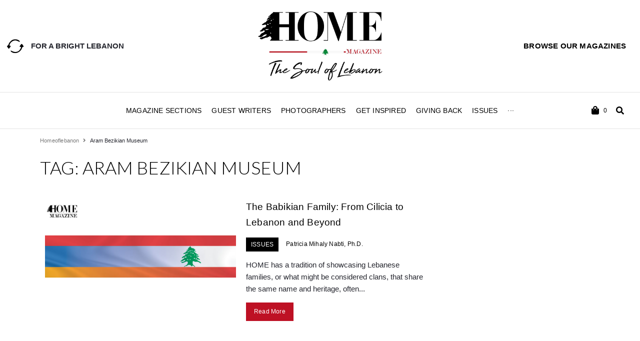

--- FILE ---
content_type: text/html; charset=UTF-8
request_url: https://mylebanonmyhome.com/tag/aram-bezikian-museum/
body_size: 44855
content:
<!doctype html>
<html lang="en-US" prefix="og: http://ogp.me/ns#">
<head>
	<meta charset="UTF-8"><script>var __litespeed_var_0__="1f385fd12d",__litespeed_var_1__="1f385fd12d",__litespeed_var_2__="1f385fd12d";</script>
	<meta name="viewport" content="width=device-width, initial-scale=1">
	<link rel="profile" href="https://gmpg.org/xfn/11">
	<meta name='robots' content='noindex, nofollow' />
<meta property="og:locale" content="en_US" />
<meta property="og:type" content="object" />
<meta property="og:title" content="Aram Bezikian Museum" />
<meta property="og:url" content="https://mylebanonmyhome.com/tag/aram-bezikian-museum/" />
<meta property="og:site_name" content="HOME Magazine" />

	<!-- This site is optimized with the Yoast SEO plugin v21.2 - https://yoast.com/wordpress/plugins/seo/ -->
	<title>Aram Bezikian Museum Archives | HOME Magazine</title>
	<meta property="og:locale" content="en_US" />
	<meta property="og:type" content="article" />
	<meta property="og:title" content="Aram Bezikian Museum Archives | HOME Magazine" />
	<meta property="og:url" content="https://mylebanonmyhome.com/tag/aram-bezikian-museum/" />
	<meta property="og:site_name" content="HOME Magazine" />
	<meta property="og:image" content="https://mylebanonmyhome.com/wp-content/uploads/2018/05/main_og.png" />
	<meta property="og:image:width" content="623" />
	<meta property="og:image:height" content="312" />
	<meta property="og:image:type" content="image/png" />
	<meta name="twitter:card" content="summary_large_image" />
	<meta name="twitter:site" content="@HOMEMagLb" />
	<script type="application/ld+json" class="yoast-schema-graph">{"@context":"https://schema.org","@graph":[{"@type":"CollectionPage","@id":"https://mylebanonmyhome.com/tag/aram-bezikian-museum/","url":"https://mylebanonmyhome.com/tag/aram-bezikian-museum/","name":"Aram Bezikian Museum Archives | HOME Magazine","isPartOf":{"@id":"https://mylebanonmyhome.com/#website"},"primaryImageOfPage":{"@id":"https://mylebanonmyhome.com/tag/aram-bezikian-museum/#primaryimage"},"image":{"@id":"https://mylebanonmyhome.com/tag/aram-bezikian-museum/#primaryimage"},"thumbnailUrl":"https://mylebanonmyhome.com/wp-content/uploads/2019/12/HOME-Magazine-Babikian-Family-1-scaled.jpg","breadcrumb":{"@id":"https://mylebanonmyhome.com/tag/aram-bezikian-museum/#breadcrumb"},"inLanguage":"en-US"},{"@type":"ImageObject","inLanguage":"en-US","@id":"https://mylebanonmyhome.com/tag/aram-bezikian-museum/#primaryimage","url":"https://mylebanonmyhome.com/wp-content/uploads/2019/12/HOME-Magazine-Babikian-Family-1-scaled.jpg","contentUrl":"https://mylebanonmyhome.com/wp-content/uploads/2019/12/HOME-Magazine-Babikian-Family-1-scaled.jpg","width":2560,"height":1481,"caption":"Merged Lebanese flag of red, white and green cedar with Armenian flag of red, blue and orange"},{"@type":"BreadcrumbList","@id":"https://mylebanonmyhome.com/tag/aram-bezikian-museum/#breadcrumb","itemListElement":[{"@type":"ListItem","position":1,"name":"Home","item":"https://mylebanonmyhome.com/"},{"@type":"ListItem","position":2,"name":"Aram Bezikian Museum"}]},{"@type":"WebSite","@id":"https://mylebanonmyhome.com/#website","url":"https://mylebanonmyhome.com/","name":"HOME Magazine","description":"The Soul of Lebanon","publisher":{"@id":"https://mylebanonmyhome.com/#organization"},"potentialAction":[{"@type":"SearchAction","target":{"@type":"EntryPoint","urlTemplate":"https://mylebanonmyhome.com/?s={search_term_string}"},"query-input":"required name=search_term_string"}],"inLanguage":"en-US"},{"@type":"Organization","@id":"https://mylebanonmyhome.com/#organization","name":"Home Magazine","url":"https://mylebanonmyhome.com/","logo":{"@type":"ImageObject","inLanguage":"en-US","@id":"https://mylebanonmyhome.com/#/schema/logo/image/","url":"https://mylebanonmyhome.com/wp-content/uploads/2018/05/Logo.gif","contentUrl":"https://mylebanonmyhome.com/wp-content/uploads/2018/05/Logo.gif","width":1920,"height":166,"caption":"Home Magazine"},"image":{"@id":"https://mylebanonmyhome.com/#/schema/logo/image/"},"sameAs":["https://www.facebook.com/HOMEforMagazine/","https://twitter.com/HOMEMagLb","https://www.instagram.com/homemagazinelebanon/","https://www.linkedin.com/showcase/home-magazine-lebanon"]}]}</script>
	<!-- / Yoast SEO plugin. -->


<link rel='dns-prefetch' href='//stats.wp.com' />
<link rel='dns-prefetch' href='//platform.vine.co' />
<link rel='dns-prefetch' href='//netdna.bootstrapcdn.com' />
<link rel='dns-prefetch' href='//use.fontawesome.com' />
<link rel="alternate" type="application/rss+xml" title="HOME Magazine &raquo; Feed" href="https://mylebanonmyhome.com/feed/" />
<link rel="alternate" type="application/rss+xml" title="HOME Magazine &raquo; Comments Feed" href="https://mylebanonmyhome.com/comments/feed/" />
<link rel="alternate" type="application/rss+xml" title="HOME Magazine &raquo; Aram Bezikian Museum Tag Feed" href="https://mylebanonmyhome.com/tag/aram-bezikian-museum/feed/" />
<script src="[data-uri]" defer></script>
<!-- mylebanonmyhome.com is managing ads with Advanced Ads – https://wpadvancedads.com/ --><script id="myleb-ready" src="[data-uri]" defer></script>
		<style>
img.wp-smiley,
img.emoji {
	display: inline !important;
	border: none !important;
	box-shadow: none !important;
	height: 1em !important;
	width: 1em !important;
	margin: 0 0.07em !important;
	vertical-align: -0.1em !important;
	background: none !important;
	padding: 0 !important;
}
</style>
	<link rel='stylesheet' id='hello-elementor-theme-style-css' href='https://mylebanonmyhome.com/wp-content/themes/hello-elementor/theme.min.css?ver=2.8.1' media='all' />
<link rel='stylesheet' id='jet-menu-hello-css' href='https://mylebanonmyhome.com/wp-content/plugins/jet-menu/integration/themes/hello-elementor/assets/css/style.css?ver=2.4.0' media='all' />
<link rel='stylesheet' id='ayecode-ui-css' href='https://mylebanonmyhome.com/wp-content/plugins/geodirectory/vendor/ayecode/wp-ayecode-ui/assets/css/ayecode-ui-compatibility.css?ver=0.1.98' media='all' />
<style id='ayecode-ui-inline-css'>
body.modal-open #wpadminbar{z-index:999}.embed-responsive-16by9 .fluid-width-video-wrapper{padding:0!important;position:initial}
</style>
<link rel='stylesheet' id='wp-block-library-css' href='https://mylebanonmyhome.com/wp-includes/css/dist/block-library/style.min.css?ver=6.3.7' media='all' />
<link rel='stylesheet' id='jet-engine-frontend-css' href='https://mylebanonmyhome.com/wp-content/plugins/jet-engine/assets/css/frontend.css?ver=3.2.5' media='all' />
<style id='classic-theme-styles-inline-css'>
/*! This file is auto-generated */
.wp-block-button__link{color:#fff;background-color:#32373c;border-radius:9999px;box-shadow:none;text-decoration:none;padding:calc(.667em + 2px) calc(1.333em + 2px);font-size:1.125em}.wp-block-file__button{background:#32373c;color:#fff;text-decoration:none}
</style>
<style id='global-styles-inline-css'>
body{--wp--preset--color--black: #000000;--wp--preset--color--cyan-bluish-gray: #abb8c3;--wp--preset--color--white: #ffffff;--wp--preset--color--pale-pink: #f78da7;--wp--preset--color--vivid-red: #cf2e2e;--wp--preset--color--luminous-vivid-orange: #ff6900;--wp--preset--color--luminous-vivid-amber: #fcb900;--wp--preset--color--light-green-cyan: #7bdcb5;--wp--preset--color--vivid-green-cyan: #00d084;--wp--preset--color--pale-cyan-blue: #8ed1fc;--wp--preset--color--vivid-cyan-blue: #0693e3;--wp--preset--color--vivid-purple: #9b51e0;--wp--preset--gradient--vivid-cyan-blue-to-vivid-purple: linear-gradient(135deg,rgba(6,147,227,1) 0%,rgb(155,81,224) 100%);--wp--preset--gradient--light-green-cyan-to-vivid-green-cyan: linear-gradient(135deg,rgb(122,220,180) 0%,rgb(0,208,130) 100%);--wp--preset--gradient--luminous-vivid-amber-to-luminous-vivid-orange: linear-gradient(135deg,rgba(252,185,0,1) 0%,rgba(255,105,0,1) 100%);--wp--preset--gradient--luminous-vivid-orange-to-vivid-red: linear-gradient(135deg,rgba(255,105,0,1) 0%,rgb(207,46,46) 100%);--wp--preset--gradient--very-light-gray-to-cyan-bluish-gray: linear-gradient(135deg,rgb(238,238,238) 0%,rgb(169,184,195) 100%);--wp--preset--gradient--cool-to-warm-spectrum: linear-gradient(135deg,rgb(74,234,220) 0%,rgb(151,120,209) 20%,rgb(207,42,186) 40%,rgb(238,44,130) 60%,rgb(251,105,98) 80%,rgb(254,248,76) 100%);--wp--preset--gradient--blush-light-purple: linear-gradient(135deg,rgb(255,206,236) 0%,rgb(152,150,240) 100%);--wp--preset--gradient--blush-bordeaux: linear-gradient(135deg,rgb(254,205,165) 0%,rgb(254,45,45) 50%,rgb(107,0,62) 100%);--wp--preset--gradient--luminous-dusk: linear-gradient(135deg,rgb(255,203,112) 0%,rgb(199,81,192) 50%,rgb(65,88,208) 100%);--wp--preset--gradient--pale-ocean: linear-gradient(135deg,rgb(255,245,203) 0%,rgb(182,227,212) 50%,rgb(51,167,181) 100%);--wp--preset--gradient--electric-grass: linear-gradient(135deg,rgb(202,248,128) 0%,rgb(113,206,126) 100%);--wp--preset--gradient--midnight: linear-gradient(135deg,rgb(2,3,129) 0%,rgb(40,116,252) 100%);--wp--preset--font-size--small: 13px;--wp--preset--font-size--medium: 20px;--wp--preset--font-size--large: 36px;--wp--preset--font-size--x-large: 42px;--wp--preset--spacing--20: 0.44rem;--wp--preset--spacing--30: 0.67rem;--wp--preset--spacing--40: 1rem;--wp--preset--spacing--50: 1.5rem;--wp--preset--spacing--60: 2.25rem;--wp--preset--spacing--70: 3.38rem;--wp--preset--spacing--80: 5.06rem;--wp--preset--shadow--natural: 6px 6px 9px rgba(0, 0, 0, 0.2);--wp--preset--shadow--deep: 12px 12px 50px rgba(0, 0, 0, 0.4);--wp--preset--shadow--sharp: 6px 6px 0px rgba(0, 0, 0, 0.2);--wp--preset--shadow--outlined: 6px 6px 0px -3px rgba(255, 255, 255, 1), 6px 6px rgba(0, 0, 0, 1);--wp--preset--shadow--crisp: 6px 6px 0px rgba(0, 0, 0, 1);}:where(.is-layout-flex){gap: 0.5em;}:where(.is-layout-grid){gap: 0.5em;}body .is-layout-flow > .alignleft{float: left;margin-inline-start: 0;margin-inline-end: 2em;}body .is-layout-flow > .alignright{float: right;margin-inline-start: 2em;margin-inline-end: 0;}body .is-layout-flow > .aligncenter{margin-left: auto !important;margin-right: auto !important;}body .is-layout-constrained > .alignleft{float: left;margin-inline-start: 0;margin-inline-end: 2em;}body .is-layout-constrained > .alignright{float: right;margin-inline-start: 2em;margin-inline-end: 0;}body .is-layout-constrained > .aligncenter{margin-left: auto !important;margin-right: auto !important;}body .is-layout-constrained > :where(:not(.alignleft):not(.alignright):not(.alignfull)){max-width: var(--wp--style--global--content-size);margin-left: auto !important;margin-right: auto !important;}body .is-layout-constrained > .alignwide{max-width: var(--wp--style--global--wide-size);}body .is-layout-flex{display: flex;}body .is-layout-flex{flex-wrap: wrap;align-items: center;}body .is-layout-flex > *{margin: 0;}body .is-layout-grid{display: grid;}body .is-layout-grid > *{margin: 0;}:where(.wp-block-columns.is-layout-flex){gap: 2em;}:where(.wp-block-columns.is-layout-grid){gap: 2em;}:where(.wp-block-post-template.is-layout-flex){gap: 1.25em;}:where(.wp-block-post-template.is-layout-grid){gap: 1.25em;}.has-black-color{color: var(--wp--preset--color--black) !important;}.has-cyan-bluish-gray-color{color: var(--wp--preset--color--cyan-bluish-gray) !important;}.has-white-color{color: var(--wp--preset--color--white) !important;}.has-pale-pink-color{color: var(--wp--preset--color--pale-pink) !important;}.has-vivid-red-color{color: var(--wp--preset--color--vivid-red) !important;}.has-luminous-vivid-orange-color{color: var(--wp--preset--color--luminous-vivid-orange) !important;}.has-luminous-vivid-amber-color{color: var(--wp--preset--color--luminous-vivid-amber) !important;}.has-light-green-cyan-color{color: var(--wp--preset--color--light-green-cyan) !important;}.has-vivid-green-cyan-color{color: var(--wp--preset--color--vivid-green-cyan) !important;}.has-pale-cyan-blue-color{color: var(--wp--preset--color--pale-cyan-blue) !important;}.has-vivid-cyan-blue-color{color: var(--wp--preset--color--vivid-cyan-blue) !important;}.has-vivid-purple-color{color: var(--wp--preset--color--vivid-purple) !important;}.has-black-background-color{background-color: var(--wp--preset--color--black) !important;}.has-cyan-bluish-gray-background-color{background-color: var(--wp--preset--color--cyan-bluish-gray) !important;}.has-white-background-color{background-color: var(--wp--preset--color--white) !important;}.has-pale-pink-background-color{background-color: var(--wp--preset--color--pale-pink) !important;}.has-vivid-red-background-color{background-color: var(--wp--preset--color--vivid-red) !important;}.has-luminous-vivid-orange-background-color{background-color: var(--wp--preset--color--luminous-vivid-orange) !important;}.has-luminous-vivid-amber-background-color{background-color: var(--wp--preset--color--luminous-vivid-amber) !important;}.has-light-green-cyan-background-color{background-color: var(--wp--preset--color--light-green-cyan) !important;}.has-vivid-green-cyan-background-color{background-color: var(--wp--preset--color--vivid-green-cyan) !important;}.has-pale-cyan-blue-background-color{background-color: var(--wp--preset--color--pale-cyan-blue) !important;}.has-vivid-cyan-blue-background-color{background-color: var(--wp--preset--color--vivid-cyan-blue) !important;}.has-vivid-purple-background-color{background-color: var(--wp--preset--color--vivid-purple) !important;}.has-black-border-color{border-color: var(--wp--preset--color--black) !important;}.has-cyan-bluish-gray-border-color{border-color: var(--wp--preset--color--cyan-bluish-gray) !important;}.has-white-border-color{border-color: var(--wp--preset--color--white) !important;}.has-pale-pink-border-color{border-color: var(--wp--preset--color--pale-pink) !important;}.has-vivid-red-border-color{border-color: var(--wp--preset--color--vivid-red) !important;}.has-luminous-vivid-orange-border-color{border-color: var(--wp--preset--color--luminous-vivid-orange) !important;}.has-luminous-vivid-amber-border-color{border-color: var(--wp--preset--color--luminous-vivid-amber) !important;}.has-light-green-cyan-border-color{border-color: var(--wp--preset--color--light-green-cyan) !important;}.has-vivid-green-cyan-border-color{border-color: var(--wp--preset--color--vivid-green-cyan) !important;}.has-pale-cyan-blue-border-color{border-color: var(--wp--preset--color--pale-cyan-blue) !important;}.has-vivid-cyan-blue-border-color{border-color: var(--wp--preset--color--vivid-cyan-blue) !important;}.has-vivid-purple-border-color{border-color: var(--wp--preset--color--vivid-purple) !important;}.has-vivid-cyan-blue-to-vivid-purple-gradient-background{background: var(--wp--preset--gradient--vivid-cyan-blue-to-vivid-purple) !important;}.has-light-green-cyan-to-vivid-green-cyan-gradient-background{background: var(--wp--preset--gradient--light-green-cyan-to-vivid-green-cyan) !important;}.has-luminous-vivid-amber-to-luminous-vivid-orange-gradient-background{background: var(--wp--preset--gradient--luminous-vivid-amber-to-luminous-vivid-orange) !important;}.has-luminous-vivid-orange-to-vivid-red-gradient-background{background: var(--wp--preset--gradient--luminous-vivid-orange-to-vivid-red) !important;}.has-very-light-gray-to-cyan-bluish-gray-gradient-background{background: var(--wp--preset--gradient--very-light-gray-to-cyan-bluish-gray) !important;}.has-cool-to-warm-spectrum-gradient-background{background: var(--wp--preset--gradient--cool-to-warm-spectrum) !important;}.has-blush-light-purple-gradient-background{background: var(--wp--preset--gradient--blush-light-purple) !important;}.has-blush-bordeaux-gradient-background{background: var(--wp--preset--gradient--blush-bordeaux) !important;}.has-luminous-dusk-gradient-background{background: var(--wp--preset--gradient--luminous-dusk) !important;}.has-pale-ocean-gradient-background{background: var(--wp--preset--gradient--pale-ocean) !important;}.has-electric-grass-gradient-background{background: var(--wp--preset--gradient--electric-grass) !important;}.has-midnight-gradient-background{background: var(--wp--preset--gradient--midnight) !important;}.has-small-font-size{font-size: var(--wp--preset--font-size--small) !important;}.has-medium-font-size{font-size: var(--wp--preset--font-size--medium) !important;}.has-large-font-size{font-size: var(--wp--preset--font-size--large) !important;}.has-x-large-font-size{font-size: var(--wp--preset--font-size--x-large) !important;}
.wp-block-navigation a:where(:not(.wp-element-button)){color: inherit;}
:where(.wp-block-post-template.is-layout-flex){gap: 1.25em;}:where(.wp-block-post-template.is-layout-grid){gap: 1.25em;}
:where(.wp-block-columns.is-layout-flex){gap: 2em;}:where(.wp-block-columns.is-layout-grid){gap: 2em;}
.wp-block-pullquote{font-size: 1.5em;line-height: 1.6;}
</style>
<link rel='stylesheet' id='ctf_styles-css' href='https://mylebanonmyhome.com/wp-content/plugins/custom-twitter-feeds/css/ctf-styles.min.css?ver=2.1.2' media='all' />
<link rel='stylesheet' id='leaflet-css' href='https://mylebanonmyhome.com/wp-content/plugins/geodirectory/assets/leaflet/leaflet.css?ver=2.3.23' media='all' />
<link rel='stylesheet' id='leaflet-routing-machine-css' href='https://mylebanonmyhome.com/wp-content/plugins/geodirectory/assets/leaflet/routing/leaflet-routing-machine.css?ver=2.3.23' media='all' />
<link rel='stylesheet' id='menu-image-css' href='https://mylebanonmyhome.com/wp-content/plugins/menu-image/includes/css/menu-image.css?ver=3.10' media='all' />
<link rel='stylesheet' id='dashicons-css' href='https://mylebanonmyhome.com/wp-includes/css/dashicons.min.css?ver=6.3.7' media='all' />
<link rel='stylesheet' id='Modula_stylesheet-css' href='https://mylebanonmyhome.com/wp-content/plugins/modula/scripts/modula.css?ver=6.3.7' media='all' />
<link rel='stylesheet' id='Effects_stylesheet-css' href='https://mylebanonmyhome.com/wp-content/plugins/modula/scripts/effects.css?ver=6.3.7' media='all' />
<link rel='stylesheet' id='fontawesome_stylesheet-css' href='//netdna.bootstrapcdn.com/font-awesome/4.0.3/css/font-awesome.css?ver=6.3.7' media='all' />
<link rel='stylesheet' id='woocommerce-layout-css' href='https://mylebanonmyhome.com/wp-content/plugins/woocommerce/assets/css/woocommerce-layout.css?ver=8.1.1' media='all' />
<link rel='stylesheet' id='woocommerce-smallscreen-css' href='https://mylebanonmyhome.com/wp-content/plugins/woocommerce/assets/css/woocommerce-smallscreen.css?ver=8.1.1' media='only screen and (max-width: 768px)' />
<link rel='stylesheet' id='woocommerce-general-css' href='https://mylebanonmyhome.com/wp-content/plugins/woocommerce/assets/css/woocommerce.css?ver=8.1.1' media='all' />
<style id='woocommerce-inline-inline-css'>
.woocommerce form .form-row .required { visibility: visible; }
</style>
<link rel='stylesheet' id='amarkal-shortcode-css' href='https://mylebanonmyhome.com/wp-content/plugins/wd-twitter-feed/vendor/askupa-software/amarkal-shortcode/assets/css/dist/amarkal-shortcode-popup.min.css?ver=6.3.7' media='all' />
<link rel='stylesheet' id='twitterfeed-css' href='https://mylebanonmyhome.com/wp-content/plugins/wd-twitter-feed/assets/css/twitter-feed.min.css?ver=3.0.8' media='all' />
<link rel='stylesheet' id='font-awesome-css' href='https://use.fontawesome.com/releases/v7.1.0/css/all.css?wpfas=true' media='all' />
<link rel='stylesheet' id='hello-elementor-child-style-css' href='https://mylebanonmyhome.com/wp-content/themes/hello-theme-child-master/style.css?ver=1.0.0' media='all' />
<link rel='stylesheet' id='hello-elementor-css' href='https://mylebanonmyhome.com/wp-content/themes/hello-elementor/style.min.css?ver=2.8.1' media='all' />
<link rel='stylesheet' id='font-awesome-all-css' href='https://mylebanonmyhome.com/wp-content/plugins/jet-menu/assets/public/lib/font-awesome/css/all.min.css?ver=5.12.0' media='all' />
<link rel='stylesheet' id='font-awesome-v4-shims-css' href='https://mylebanonmyhome.com/wp-content/plugins/jet-menu/assets/public/lib/font-awesome/css/v4-shims.min.css?ver=5.12.0' media='all' />
<link rel='stylesheet' id='jet-menu-public-styles-css' href='https://mylebanonmyhome.com/wp-content/plugins/jet-menu/assets/public/css/public.css?ver=2.4.0' media='all' />
<link rel='stylesheet' id='jet-blocks-css' href='https://mylebanonmyhome.com/wp-content/uploads/elementor/css/custom-jet-blocks.css?ver=1.3.7' media='all' />
<link rel='stylesheet' id='jet-elements-css' href='https://mylebanonmyhome.com/wp-content/plugins/jet-elements/assets/css/jet-elements.css?ver=2.6.12.1' media='all' />
<link rel='stylesheet' id='jet-elements-skin-css' href='https://mylebanonmyhome.com/wp-content/plugins/jet-elements/assets/css/jet-elements-skin.css?ver=2.6.12.1' media='all' />
<link rel='stylesheet' id='elementor-icons-css' href='https://mylebanonmyhome.com/wp-content/plugins/elementor/assets/lib/eicons/css/elementor-icons.min.css?ver=5.23.0' media='all' />
<link rel='stylesheet' id='elementor-frontend-css' href='https://mylebanonmyhome.com/wp-content/plugins/elementor/assets/css/frontend.min.css?ver=3.16.3' media='all' />
<link rel='stylesheet' id='swiper-css' href='https://mylebanonmyhome.com/wp-content/plugins/elementor/assets/lib/swiper/css/swiper.min.css?ver=5.3.6' media='all' />
<link rel='stylesheet' id='elementor-post-10016-css' href='https://mylebanonmyhome.com/wp-content/uploads/elementor/css/post-10016.css?ver=1695108708' media='all' />
<link rel='stylesheet' id='elementor-pro-css' href='https://mylebanonmyhome.com/wp-content/plugins/elementor-pro/assets/css/frontend.min.css?ver=3.16.1' media='all' />
<link rel='stylesheet' id='jet-blog-css' href='https://mylebanonmyhome.com/wp-content/plugins/jet-blog/assets/css/jet-blog.css?ver=2.3.4' media='all' />
<link rel='stylesheet' id='jet-tricks-frontend-css' href='https://mylebanonmyhome.com/wp-content/plugins/jet-tricks/assets/css/jet-tricks-frontend.css?ver=1.4.5' media='all' />
<link rel='stylesheet' id='elementor-post-10158-css' href='https://mylebanonmyhome.com/wp-content/uploads/elementor/css/post-10158.css?ver=1695108709' media='all' />
<link rel='stylesheet' id='elementor-post-10169-css' href='https://mylebanonmyhome.com/wp-content/uploads/elementor/css/post-10169.css?ver=1695108709' media='all' />
<link rel='stylesheet' id='elementor-post-12504-css' href='https://mylebanonmyhome.com/wp-content/uploads/elementor/css/post-12504.css?ver=1695108709' media='all' />
<link rel='stylesheet' id='subscribe-forms-css-css' href='https://mylebanonmyhome.com/wp-content/plugins/easy-social-share-buttons3/assets/modules/subscribe-forms.min.css?ver=9.2' media='all' />
<link rel='stylesheet' id='click2tweet-css-css' href='https://mylebanonmyhome.com/wp-content/plugins/easy-social-share-buttons3/assets/modules/click-to-tweet.min.css?ver=9.2' media='all' />
<link rel='stylesheet' id='easy-social-share-buttons-css' href='https://mylebanonmyhome.com/wp-content/plugins/easy-social-share-buttons3/assets/css/easy-social-share-buttons.min.css?ver=9.2' media='all' />
<link rel='stylesheet' id='sti-style-css' href='https://mylebanonmyhome.com/wp-content/plugins/Share-This-Image-PRO/assets/css/sti.css?ver=1.22' media='all' />
<link rel='stylesheet' id='google-fonts-1-css' href='https://fonts.googleapis.com/css?family=Roboto%3A100%2C100italic%2C200%2C200italic%2C300%2C300italic%2C400%2C400italic%2C500%2C500italic%2C600%2C600italic%2C700%2C700italic%2C800%2C800italic%2C900%2C900italic%7CRoboto+Slab%3A100%2C100italic%2C200%2C200italic%2C300%2C300italic%2C400%2C400italic%2C500%2C500italic%2C600%2C600italic%2C700%2C700italic%2C800%2C800italic%2C900%2C900italic%7CLato%3A100%2C100italic%2C200%2C200italic%2C300%2C300italic%2C400%2C400italic%2C500%2C500italic%2C600%2C600italic%2C700%2C700italic%2C800%2C800italic%2C900%2C900italic&#038;display=auto&#038;ver=6.3.7' media='all' />
<link rel='stylesheet' id='elementor-icons-shared-0-css' href='https://mylebanonmyhome.com/wp-content/plugins/elementor/assets/lib/font-awesome/css/fontawesome.min.css?ver=5.15.3' media='all' />
<link rel='stylesheet' id='elementor-icons-fa-solid-css' href='https://mylebanonmyhome.com/wp-content/plugins/elementor/assets/lib/font-awesome/css/solid.min.css?ver=5.15.3' media='all' />
<link rel='stylesheet' id='elementor-icons-fa-brands-css' href='https://mylebanonmyhome.com/wp-content/plugins/elementor/assets/lib/font-awesome/css/brands.min.css?ver=5.15.3' media='all' />
<link rel="preconnect" href="https://fonts.gstatic.com/" crossorigin><script src='https://mylebanonmyhome.com/wp-includes/js/dist/vendor/wp-polyfill-inert.min.js?ver=3.1.2' id='wp-polyfill-inert-js' defer data-deferred="1"></script>
<script src='https://mylebanonmyhome.com/wp-includes/js/dist/vendor/regenerator-runtime.min.js?ver=0.13.11' id='regenerator-runtime-js' defer data-deferred="1"></script>
<script src='https://mylebanonmyhome.com/wp-includes/js/dist/vendor/wp-polyfill.min.js?ver=3.15.0' id='wp-polyfill-js' defer data-deferred="1"></script>
<script src='https://mylebanonmyhome.com/wp-includes/js/dist/hooks.min.js?ver=c6aec9a8d4e5a5d543a1' id='wp-hooks-js' defer data-deferred="1"></script>
<script src='https://stats.wp.com/w.js?ver=202545' id='woo-tracks-js' defer data-deferred="1"></script>
<script src='https://mylebanonmyhome.com/wp-includes/js/jquery/jquery.min.js?ver=3.7.0' id='jquery-core-js'></script>
<script id="jquery-core-js-after" src="[data-uri]" defer></script>
<script src='https://mylebanonmyhome.com/wp-includes/js/jquery/jquery-migrate.min.js?ver=3.4.1' id='jquery-migrate-js' defer data-deferred="1"></script>
<script id="jquery-js-after" src="[data-uri]" defer></script>
<script src='https://mylebanonmyhome.com/wp-content/plugins/geodirectory/vendor/ayecode/wp-ayecode-ui/assets/js/select2.min.js?ver=4.0.11' id='select2-js' defer data-deferred="1"></script>
<script src='https://mylebanonmyhome.com/wp-content/plugins/geodirectory/vendor/ayecode/wp-ayecode-ui/assets/js/bootstrap.bundle.min.js?ver=0.1.98' id='bootstrap-js-bundle-js' defer data-deferred="1"></script>
<script id="bootstrap-js-bundle-js-after" src="[data-uri]" defer></script>
<script src='https://mylebanonmyhome.com/wp-content/plugins/modula/scripts/jquery.modula.js?ver=6.3.7' id='Modula-js' defer data-deferred="1"></script>
<script id='advanced-ads-advanced-js-js-extra' src="[data-uri]" defer></script>
<script src='https://mylebanonmyhome.com/wp-content/plugins/advanced-ads/public/assets/js/advanced.min.js?ver=1.46.0' id='advanced-ads-advanced-js-js' defer data-deferred="1"></script>
<script src='https://mylebanonmyhome.com/wp-content/plugins/advanced-ads-pro/modules/click-fraud-protection/assets/js/cfp.min.js?ver=2.2.1' id='advanced-ads-pro/cfp-js' defer data-deferred="1"></script>
<link rel="https://api.w.org/" href="https://mylebanonmyhome.com/wp-json/" /><link rel="alternate" type="application/json" href="https://mylebanonmyhome.com/wp-json/wp/v2/tags/12106" /><link rel="EditURI" type="application/rsd+xml" title="RSD" href="https://mylebanonmyhome.com/xmlrpc.php?rsd" />
<meta name="generator" content="WordPress 6.3.7" />
<meta name="generator" content="WooCommerce 8.1.1" />
<link type="text/css" rel="stylesheet" href="https://mylebanonmyhome.com/wp-content/plugins/category-specific-rss-feed-menu/wp_cat_rss_style.css" />
		<meta property="fb:pages" content="HOMEforMagazine" />
					<meta property="ia:markup_url" content="https://mylebanonmyhome.com/the-babikian-family-from-cilicia-to-lebanon-and-beyond/?ia_markup=1" />
			<script type="text/javascript" src="[data-uri]" defer></script>	<noscript><style>.woocommerce-product-gallery{ opacity: 1 !important; }</style></noscript>
	<meta name="generator" content="Elementor 3.16.3; features: e_dom_optimization, e_optimized_assets_loading, additional_custom_breakpoints; settings: css_print_method-external, google_font-enabled, font_display-auto">
<meta name="generator" content="WP Super Duper v1.1.25" data-sd-source="geodirectory" />
<script type="text/javascript" src="[data-uri]" defer></script><!-- Google Tag Manager -->
<script src="[data-uri]" defer></script>
<!-- End Google Tag Manager -->


<script src="https://pagead2.googlesyndication.com/pagead/js/adsbygoogle.js" defer data-deferred="1"></script>


<script src="//domslc.com/c/mylebanonmyhome.com.js" defer data-deferred="1"></script><link rel="icon" href="https://mylebanonmyhome.com/wp-content/uploads/2018/05/cropped-favicon_home-1-32x32.png" sizes="32x32" />
<link rel="icon" href="https://mylebanonmyhome.com/wp-content/uploads/2018/05/cropped-favicon_home-1-192x192.png" sizes="192x192" />
<link rel="apple-touch-icon" href="https://mylebanonmyhome.com/wp-content/uploads/2018/05/cropped-favicon_home-1-180x180.png" />
<meta name="msapplication-TileImage" content="https://mylebanonmyhome.com/wp-content/uploads/2018/05/cropped-favicon_home-1-270x270.png" />
</head>
<body data-rsssl=1 class="archive tag tag-aram-bezikian-museum tag-12106 wp-custom-logo theme-hello-elementor woocommerce-no-js jet-desktop-menu-active essb-9.2 elementor-default elementor-template-full-width elementor-kit-10016 aa-prefix-myleb- elementor-page-12504 gd-map-osm">
<!-- Google Tag Manager (noscript) -->
<noscript><iframe src="https://www.googletagmanager.com/ns.html?id=GTM-P4SWT7Q"
height="0" width="0" style="display:none;visibility:hidden"></iframe></noscript>
<!-- End Google Tag Manager (noscript) -->


<a class="skip-link screen-reader-text" href="#content">Skip to content</a>

		<div data-elementor-type="header" data-elementor-id="10158" class="elementor elementor-10158 elementor-location-header" data-elementor-post-type="elementor_library">
								<section class="elementor-section elementor-top-section elementor-element elementor-element-b6c6c03 elementor-section-full_width elementor-section-height-default elementor-section-height-default" data-id="b6c6c03" data-element_type="section" data-settings="{&quot;jet_parallax_layout_list&quot;:[],&quot;background_background&quot;:&quot;classic&quot;}">
						<div class="elementor-container elementor-column-gap-default">
					<div class="elementor-column elementor-col-33 elementor-top-column elementor-element elementor-element-fd60739" data-id="fd60739" data-element_type="column">
			<div class="elementor-widget-wrap elementor-element-populated">
								<div class="elementor-element elementor-element-e47fe30 elementor-mobile-align-center elementor-icon-list--layout-traditional elementor-list-item-link-full_width elementor-widget elementor-widget-icon-list" data-id="e47fe30" data-element_type="widget" data-widget_type="icon-list.default">
				<div class="elementor-widget-container">
					<ul class="elementor-icon-list-items">
							<li class="elementor-icon-list-item">
											<span class="elementor-icon-list-icon">
							<svg xmlns="http://www.w3.org/2000/svg" width="30.000000pt" height="30.000000pt" viewBox="0 0 30.000000 30.000000" preserveAspectRatio="xMidYMid meet"><g transform="translate(0.000000,30.000000) scale(0.100000,-0.100000)" fill="#000000" stroke="none"><path d="M105 260 c-26 -10 -61 -49 -69 -77 -4 -12 -13 -23 -21 -25 -11 -2 -10 -8 5 -28 l20 -25 20 25 c15 20 16 26 5 28 -18 4 -18 4 -3 37 13 29 55 55 88 55 12 0 35 -7 52 -16 23 -12 29 -13 26 -2 -10 31 -79 47 -123 28z"></path><path d="M236 165 c-14 -22 -15 -25 -1 -25 19 0 19 -4 1 -39 -25 -48 -83 -63 -138 -35 -23 12 -29 13 -26 2 8 -23 51 -39 92 -34 43 5 91 44 100 82 4 13 13 24 21 24 13 0 13 3 -1 25 -9 14 -20 25 -24 25 -4 0 -15 -11 -24 -25z"></path></g></svg>						</span>
										<span class="elementor-icon-list-text">FOR A BRIGHT LEBANON</span>
									</li>
						</ul>
				</div>
				</div>
					</div>
		</div>
				<div class="elementor-column elementor-col-33 elementor-top-column elementor-element elementor-element-da331ea" data-id="da331ea" data-element_type="column">
			<div class="elementor-widget-wrap elementor-element-populated">
								<div class="elementor-element elementor-element-5886e5d elementor-widget elementor-widget-theme-site-logo elementor-widget-image" data-id="5886e5d" data-element_type="widget" data-widget_type="theme-site-logo.default">
				<div class="elementor-widget-container">
											<a href="https://mylebanonmyhome.com">
			<img width="808" height="448" src="https://mylebanonmyhome.com/wp-content/uploads/2018/04/Layer-1-copy-2.png" class="attachment-full size-full wp-image-2015" alt="" srcset="https://mylebanonmyhome.com/wp-content/uploads/2018/04/Layer-1-copy-2.png 808w, https://mylebanonmyhome.com/wp-content/uploads/2018/04/Layer-1-copy-2-400x222.png 400w, https://mylebanonmyhome.com/wp-content/uploads/2018/04/Layer-1-copy-2-300x166.png 300w, https://mylebanonmyhome.com/wp-content/uploads/2018/04/Layer-1-copy-2-768x426.png 768w, https://mylebanonmyhome.com/wp-content/uploads/2018/04/Layer-1-copy-2-696x385.png 696w, https://mylebanonmyhome.com/wp-content/uploads/2018/04/Layer-1-copy-2-758x420.png 758w, https://mylebanonmyhome.com/wp-content/uploads/2018/04/Layer-1-copy-2-600x333.png 600w" sizes="(max-width: 808px) 100vw, 808px" />				</a>
											</div>
				</div>
					</div>
		</div>
				<div class="elementor-column elementor-col-33 elementor-top-column elementor-element elementor-element-e5596a6" data-id="e5596a6" data-element_type="column">
			<div class="elementor-widget-wrap elementor-element-populated">
								<div class="elementor-element elementor-element-9f27417 elementor-mobile-align-right elementor-widget__width-auto elementor-icon-list--layout-traditional elementor-list-item-link-full_width elementor-widget elementor-widget-icon-list" data-id="9f27417" data-element_type="widget" data-widget_type="icon-list.default">
				<div class="elementor-widget-container">
					<ul class="elementor-icon-list-items">
							<li class="elementor-icon-list-item">
											<a href="https://mylebanonmyhome.com/all-issues/">

											<span class="elementor-icon-list-text">BROWSE OUR MAGAZINES</span>
											</a>
									</li>
						</ul>
				</div>
				</div>
					</div>
		</div>
							</div>
		</section>
				<section class="elementor-section elementor-top-section elementor-element elementor-element-7003593 elementor-section-full_width elementor-section-height-min-height elementor-section-height-default elementor-section-items-middle" data-id="7003593" data-element_type="section" data-settings="{&quot;jet_parallax_layout_list&quot;:[],&quot;background_background&quot;:&quot;classic&quot;,&quot;sticky&quot;:&quot;top&quot;,&quot;sticky_on&quot;:[&quot;desktop&quot;,&quot;tablet&quot;,&quot;mobile&quot;],&quot;sticky_offset&quot;:0,&quot;sticky_effects_offset&quot;:0}">
						<div class="elementor-container elementor-column-gap-default">
					<div class="elementor-column elementor-col-33 elementor-top-column elementor-element elementor-element-ef624cb elementor-hidden-tablet elementor-hidden-phone" data-id="ef624cb" data-element_type="column">
			<div class="elementor-widget-wrap">
									</div>
		</div>
				<div class="elementor-column elementor-col-33 elementor-top-column elementor-element elementor-element-f85c659" data-id="f85c659" data-element_type="column">
			<div class="elementor-widget-wrap elementor-element-populated">
								<div class="elementor-element elementor-element-04214c4 elementor-widget-mobile__width-auto elementor-widget elementor-widget-jet-mega-menu" data-id="04214c4" data-element_type="widget" data-widget_type="jet-mega-menu.default">
				<div class="elementor-widget-container">
			<div class="menu-doctors-container"><div class="jet-menu-container"><div class="jet-menu-inner"><ul class="jet-menu jet-menu--animation-type-fade jet-menu--roll-up"><li id="jet-menu-item-6075" class="jet-menu-item jet-menu-item-type-custom jet-menu-item-object-custom jet-menu-item-has-children jet-has-roll-up jet-simple-menu-item jet-regular-item jet-menu-item-6075"><a href="https://mylebanonmyhome.com/sections/" class="top-level-link"><div class="jet-menu-item-wrapper"><div class="jet-menu-title">MAGAZINE SECTIONS</div></div></a>
<ul  class="jet-sub-menu">
	<li id="jet-menu-item-6078" class="jet-menu-item jet-menu-item-type-taxonomy jet-menu-item-object-category jet-menu-item-has-children jet-has-roll-up jet-simple-menu-item jet-regular-item jet-menu-item-6078 jet-sub-menu-item"><a href="https://mylebanonmyhome.com/category/sections/fashion-beauty-fitness/" class="sub-level-link"><div class="jet-menu-item-wrapper"><div class="jet-menu-title">Fashion, Beauty &amp; Fitness</div></div></a>
	<ul  class="jet-sub-menu">
		<li id="jet-menu-item-6118" class="jet-menu-item jet-menu-item-type-taxonomy jet-menu-item-object-category jet-has-roll-up jet-simple-menu-item jet-regular-item jet-menu-item-6118 jet-sub-menu-item"><a href="https://mylebanonmyhome.com/category/sections/fashion-beauty-fitness/well-being/" class="sub-level-link"><div class="jet-menu-item-wrapper"><div class="jet-menu-title">Well Being</div></div></a></li>
	</ul>
</li>
	<li id="jet-menu-item-6074" class="jet-menu-item jet-menu-item-type-taxonomy jet-menu-item-object-category jet-menu-item-has-children jet-has-roll-up jet-simple-menu-item jet-regular-item jet-menu-item-6074 jet-sub-menu-item"><a href="https://mylebanonmyhome.com/category/sections/arts-culture/" class="sub-level-link"><div class="jet-menu-item-wrapper"><div class="jet-menu-title">Arts &amp; Culture</div></div></a>
	<ul  class="jet-sub-menu">
		<li id="jet-menu-item-6119" class="jet-menu-item jet-menu-item-type-taxonomy jet-menu-item-object-category jet-has-roll-up jet-simple-menu-item jet-regular-item jet-menu-item-6119 jet-sub-menu-item"><a href="https://mylebanonmyhome.com/category/sections/arts-culture/books/" class="sub-level-link"><div class="jet-menu-item-wrapper"><div class="jet-menu-title">Books</div></div></a></li>
		<li id="jet-menu-item-6083" class="jet-menu-item jet-menu-item-type-taxonomy jet-menu-item-object-category jet-has-roll-up jet-simple-menu-item jet-regular-item jet-menu-item-6083 jet-sub-menu-item"><a href="https://mylebanonmyhome.com/category/photographers/" class="sub-level-link"><div class="jet-menu-item-wrapper"><div class="jet-menu-title">Photographers</div></div></a></li>
		<li id="jet-menu-item-6084" class="jet-menu-item jet-menu-item-type-taxonomy jet-menu-item-object-category jet-has-roll-up jet-simple-menu-item jet-regular-item jet-menu-item-6084 jet-sub-menu-item"><a href="https://mylebanonmyhome.com/category/sections/arts-culture/musician/" class="sub-level-link"><div class="jet-menu-item-wrapper"><div class="jet-menu-title">Musician</div></div></a></li>
		<li id="jet-menu-item-6085" class="jet-menu-item jet-menu-item-type-taxonomy jet-menu-item-object-category jet-has-roll-up jet-simple-menu-item jet-regular-item jet-menu-item-6085 jet-sub-menu-item"><a href="https://mylebanonmyhome.com/category/sections/arts-culture/painter/" class="sub-level-link"><div class="jet-menu-item-wrapper"><div class="jet-menu-title">Painter</div></div></a></li>
		<li id="jet-menu-item-6086" class="jet-menu-item jet-menu-item-type-taxonomy jet-menu-item-object-category jet-has-roll-up jet-simple-menu-item jet-regular-item jet-menu-item-6086 jet-sub-menu-item"><a href="https://mylebanonmyhome.com/category/sections/arts-culture/poetry/" class="sub-level-link"><div class="jet-menu-item-wrapper"><div class="jet-menu-title">Poetry</div></div></a></li>
		<li id="jet-menu-item-6087" class="jet-menu-item jet-menu-item-type-taxonomy jet-menu-item-object-category jet-has-roll-up jet-simple-menu-item jet-regular-item jet-menu-item-6087 jet-sub-menu-item"><a href="https://mylebanonmyhome.com/category/sections/arts-culture/theater/" class="sub-level-link"><div class="jet-menu-item-wrapper"><div class="jet-menu-title">Theater</div></div></a></li>
		<li id="jet-menu-item-6088" class="jet-menu-item jet-menu-item-type-taxonomy jet-menu-item-object-category jet-has-roll-up jet-simple-menu-item jet-regular-item jet-menu-item-6088 jet-sub-menu-item"><a href="https://mylebanonmyhome.com/category/sections/arts-culture/tv-personality/" class="sub-level-link"><div class="jet-menu-item-wrapper"><div class="jet-menu-title">TV Personality</div></div></a></li>
		<li id="jet-menu-item-6089" class="jet-menu-item jet-menu-item-type-taxonomy jet-menu-item-object-category jet-has-roll-up jet-simple-menu-item jet-regular-item jet-menu-item-6089 jet-sub-menu-item"><a href="https://mylebanonmyhome.com/category/sections/arts-culture/writer/" class="sub-level-link"><div class="jet-menu-item-wrapper"><div class="jet-menu-title">Writer</div></div></a></li>
	</ul>
</li>
	<li id="jet-menu-item-6076" class="jet-menu-item jet-menu-item-type-taxonomy jet-menu-item-object-category jet-menu-item-has-children jet-has-roll-up jet-simple-menu-item jet-regular-item jet-menu-item-6076 jet-sub-menu-item"><a href="https://mylebanonmyhome.com/category/sections/homeland-heritage/" class="sub-level-link"><div class="jet-menu-item-wrapper"><div class="jet-menu-title">Homeland &amp; Heritage</div></div></a>
	<ul  class="jet-sub-menu">
		<li id="jet-menu-item-6090" class="jet-menu-item jet-menu-item-type-taxonomy jet-menu-item-object-category jet-has-roll-up jet-simple-menu-item jet-regular-item jet-menu-item-6090 jet-sub-menu-item"><a href="https://mylebanonmyhome.com/category/sections/homeland-heritage/anthology-of-a-lebanese-family/" class="sub-level-link"><div class="jet-menu-item-wrapper"><div class="jet-menu-title">Anthology Of A Lebanese Family</div></div></a></li>
		<li id="jet-menu-item-6091" class="jet-menu-item jet-menu-item-type-taxonomy jet-menu-item-object-category jet-has-roll-up jet-simple-menu-item jet-regular-item jet-menu-item-6091 jet-sub-menu-item"><a href="https://mylebanonmyhome.com/category/sections/homeland-heritage/traditions/" class="sub-level-link"><div class="jet-menu-item-wrapper"><div class="jet-menu-title">Traditions</div></div></a></li>
		<li id="jet-menu-item-6120" class="jet-menu-item jet-menu-item-type-taxonomy jet-menu-item-object-category jet-has-roll-up jet-simple-menu-item jet-regular-item jet-menu-item-6120 jet-sub-menu-item"><a href="https://mylebanonmyhome.com/category/sections/homeland-heritage/artisan-know-how/" class="sub-level-link"><div class="jet-menu-item-wrapper"><div class="jet-menu-title">Artisan Know-how</div></div></a></li>
		<li id="jet-menu-item-6121" class="jet-menu-item jet-menu-item-type-taxonomy jet-menu-item-object-category jet-has-roll-up jet-simple-menu-item jet-regular-item jet-menu-item-6121 jet-sub-menu-item"><a href="https://mylebanonmyhome.com/category/sections/homeland-heritage/diplomats/" class="sub-level-link"><div class="jet-menu-item-wrapper"><div class="jet-menu-title">Diplomats</div></div></a></li>
		<li id="jet-menu-item-6122" class="jet-menu-item jet-menu-item-type-taxonomy jet-menu-item-object-category jet-has-roll-up jet-simple-menu-item jet-regular-item jet-menu-item-6122 jet-sub-menu-item"><a href="https://mylebanonmyhome.com/category/sections/homeland-heritage/expat-in-lebanon/" class="sub-level-link"><div class="jet-menu-item-wrapper"><div class="jet-menu-title">Expats in Lebanon</div></div></a></li>
		<li id="jet-menu-item-6123" class="jet-menu-item jet-menu-item-type-taxonomy jet-menu-item-object-category jet-has-roll-up jet-simple-menu-item jet-regular-item jet-menu-item-6123 jet-sub-menu-item"><a href="https://mylebanonmyhome.com/category/sections/homeland-heritage/municipality-under-the-light/" class="sub-level-link"><div class="jet-menu-item-wrapper"><div class="jet-menu-title">Municipality under the light</div></div></a></li>
	</ul>
</li>
	<li id="jet-menu-item-6079" class="jet-menu-item jet-menu-item-type-taxonomy jet-menu-item-object-category jet-menu-item-has-children jet-has-roll-up jet-simple-menu-item jet-regular-item jet-menu-item-6079 jet-sub-menu-item"><a href="https://mylebanonmyhome.com/category/sections/interior-gastronomy/" class="sub-level-link"><div class="jet-menu-item-wrapper"><div class="jet-menu-title">Interior &amp; Gastronomy</div></div></a>
	<ul  class="jet-sub-menu">
		<li id="jet-menu-item-6092" class="jet-menu-item jet-menu-item-type-taxonomy jet-menu-item-object-category jet-has-roll-up jet-simple-menu-item jet-regular-item jet-menu-item-6092 jet-sub-menu-item"><a href="https://mylebanonmyhome.com/category/sections/interior-gastronomy/chef/" class="sub-level-link"><div class="jet-menu-item-wrapper"><div class="jet-menu-title">Chef</div></div></a></li>
		<li id="jet-menu-item-6124" class="jet-menu-item jet-menu-item-type-taxonomy jet-menu-item-object-category jet-has-roll-up jet-simple-menu-item jet-regular-item jet-menu-item-6124 jet-sub-menu-item"><a href="https://mylebanonmyhome.com/category/sections/interior-gastronomy/wine/" class="sub-level-link"><div class="jet-menu-item-wrapper"><div class="jet-menu-title">Wine</div></div></a></li>
	</ul>
</li>
	<li id="jet-menu-item-6080" class="jet-menu-item jet-menu-item-type-taxonomy jet-menu-item-object-category jet-menu-item-has-children jet-has-roll-up jet-simple-menu-item jet-regular-item jet-menu-item-6080 jet-sub-menu-item"><a href="https://mylebanonmyhome.com/category/sections/kids-family-health/" class="sub-level-link"><div class="jet-menu-item-wrapper"><div class="jet-menu-title">Kids, Family &amp; Health</div></div></a>
	<ul  class="jet-sub-menu">
		<li id="jet-menu-item-6125" class="jet-menu-item jet-menu-item-type-taxonomy jet-menu-item-object-category jet-has-roll-up jet-simple-menu-item jet-regular-item jet-menu-item-6125 jet-sub-menu-item"><a href="https://mylebanonmyhome.com/category/sections/kids-family-health/organic-and-healthy-leaving/" class="sub-level-link"><div class="jet-menu-item-wrapper"><div class="jet-menu-title">Organic and Healthy living</div></div></a></li>
	</ul>
</li>
	<li id="jet-menu-item-6081" class="jet-menu-item jet-menu-item-type-taxonomy jet-menu-item-object-category jet-menu-item-has-children jet-has-roll-up jet-simple-menu-item jet-regular-item jet-menu-item-6081 jet-sub-menu-item"><a href="https://mylebanonmyhome.com/category/sections/giving-back-inspiration/" class="sub-level-link"><div class="jet-menu-item-wrapper"><div class="jet-menu-title">Giving Back &amp; Inspiration</div></div></a>
	<ul  class="jet-sub-menu">
		<li id="jet-menu-item-6116" class="jet-menu-item jet-menu-item-type-taxonomy jet-menu-item-object-category jet-has-roll-up jet-simple-menu-item jet-regular-item jet-menu-item-6116 jet-sub-menu-item"><a href="https://mylebanonmyhome.com/category/giving-back/ngos/" class="sub-level-link"><div class="jet-menu-item-wrapper"><div class="jet-menu-title">NGOs</div></div></a></li>
		<li id="jet-menu-item-6115" class="jet-menu-item jet-menu-item-type-taxonomy jet-menu-item-object-category jet-has-roll-up jet-simple-menu-item jet-regular-item jet-menu-item-6115 jet-sub-menu-item"><a href="https://mylebanonmyhome.com/category/giving-back/corporate-responsibility/" class="sub-level-link"><div class="jet-menu-item-wrapper"><div class="jet-menu-title">Corporate Responsibility</div></div></a></li>
	</ul>
</li>
	<li id="jet-menu-item-6082" class="jet-menu-item jet-menu-item-type-taxonomy jet-menu-item-object-category jet-menu-item-has-children jet-has-roll-up jet-simple-menu-item jet-regular-item jet-menu-item-6082 jet-sub-menu-item"><a href="https://mylebanonmyhome.com/category/sections/business-vocation-entrepreneurship/" class="sub-level-link"><div class="jet-menu-item-wrapper"><div class="jet-menu-title">Business Vocation &amp; Entrepreneurship</div></div></a>
	<ul  class="jet-sub-menu">
		<li id="jet-menu-item-6117" class="jet-menu-item jet-menu-item-type-taxonomy jet-menu-item-object-category jet-has-roll-up jet-simple-menu-item jet-regular-item jet-menu-item-6117 jet-sub-menu-item"><a href="https://mylebanonmyhome.com/category/sections/business-vocation-entrepreneurship/the-ceo/" class="sub-level-link"><div class="jet-menu-item-wrapper"><div class="jet-menu-title">THE CEO</div></div></a></li>
	</ul>
</li>
	<li id="jet-menu-item-6077" class="jet-menu-item jet-menu-item-type-taxonomy jet-menu-item-object-category jet-menu-item-has-children jet-has-roll-up jet-simple-menu-item jet-regular-item jet-menu-item-6077 jet-sub-menu-item"><a href="https://mylebanonmyhome.com/category/sections/the-voice-of-the-diaspora/" class="sub-level-link"><div class="jet-menu-item-wrapper"><div class="jet-menu-title">The Voice of the Diaspora</div></div></a>
	<ul  class="jet-sub-menu">
		<li id="jet-menu-item-6126" class="jet-menu-item jet-menu-item-type-taxonomy jet-menu-item-object-category jet-has-roll-up jet-simple-menu-item jet-regular-item jet-menu-item-6126 jet-sub-menu-item"><a href="https://mylebanonmyhome.com/category/sections/the-voice-of-the-diaspora/interviews-from-around-the-world/" class="sub-level-link"><div class="jet-menu-item-wrapper"><div class="jet-menu-title">Interviews from around the world</div></div></a></li>
	</ul>
</li>
</ul>
</li>
<li id="jet-menu-item-1853" class="jet-menu-item jet-menu-item-type-post_type jet-menu-item-object-page jet-has-roll-up jet-simple-menu-item jet-regular-item jet-menu-item-1853"><a href="https://mylebanonmyhome.com/guest-writers/" class="top-level-link"><div class="jet-menu-item-wrapper"><div class="jet-menu-title">GUEST WRITERS</div></div></a></li>
<li id="jet-menu-item-2895" class="jet-menu-item jet-menu-item-type-post_type jet-menu-item-object-page jet-menu-item-has-children jet-has-roll-up jet-simple-menu-item jet-regular-item jet-menu-item-2895"><a href="https://mylebanonmyhome.com/photographers/" class="top-level-link"><div class="jet-menu-item-wrapper"><div class="jet-menu-title">PHOTOGRAPHERS</div></div></a>
<ul  class="jet-sub-menu">
	<li id="jet-menu-item-3178" class="jet-menu-item jet-menu-item-type-post_type jet-menu-item-object-page jet-has-roll-up jet-simple-menu-item jet-regular-item jet-menu-item-3178 jet-sub-menu-item"><a href="https://mylebanonmyhome.com/photographer/genia-maalouf/" class="sub-level-link"><div class="jet-menu-item-wrapper"><div class="jet-menu-title">Génia Maalouf</div></div></a></li>
	<li id="jet-menu-item-3179" class="jet-menu-item jet-menu-item-type-post_type jet-menu-item-object-page jet-has-roll-up jet-simple-menu-item jet-regular-item jet-menu-item-3179 jet-sub-menu-item"><a href="https://mylebanonmyhome.com/photographer/dina-hilal/" class="sub-level-link"><div class="jet-menu-item-wrapper"><div class="jet-menu-title">Dina Hilal</div></div></a></li>
	<li id="jet-menu-item-2921" class="jet-menu-item jet-menu-item-type-post_type jet-menu-item-object-page jet-has-roll-up jet-simple-menu-item jet-regular-item jet-menu-item-2921 jet-sub-menu-item"><a href="https://mylebanonmyhome.com/photographer/lamis-hakim/" class="sub-level-link"><div class="jet-menu-item-wrapper"><div class="jet-menu-title">Lamis Hakim</div></div></a></li>
	<li id="jet-menu-item-5522" class="jet-menu-item jet-menu-item-type-custom jet-menu-item-object-custom jet-has-roll-up jet-simple-menu-item jet-regular-item jet-menu-item-5522 jet-sub-menu-item"><a href="https://mylebanonmyhome.com/photographer/bernard-khalil-2/" class="sub-level-link"><div class="jet-menu-item-wrapper"><div class="jet-menu-title">Diane Aftimos</div></div></a></li>
	<li id="jet-menu-item-7122" class="jet-menu-item jet-menu-item-type-custom jet-menu-item-object-custom jet-has-roll-up jet-simple-menu-item jet-regular-item jet-menu-item-7122 jet-sub-menu-item"><a href="https://mylebanonmyhome.com/photographer/aia-dakdouk/" class="sub-level-link"><div class="jet-menu-item-wrapper"><div class="jet-menu-title">Aia Dakdouk</div></div></a></li>
	<li id="jet-menu-item-3061" class="jet-menu-item jet-menu-item-type-post_type jet-menu-item-object-page jet-has-roll-up jet-simple-menu-item jet-regular-item jet-menu-item-3061 jet-sub-menu-item"><a href="https://mylebanonmyhome.com/photographer/maya-alameddine/" class="sub-level-link"><div class="jet-menu-item-wrapper"><div class="jet-menu-title">Maya Alameddine</div></div></a></li>
	<li id="jet-menu-item-3269" class="jet-menu-item jet-menu-item-type-post_type jet-menu-item-object-page jet-has-roll-up jet-simple-menu-item jet-regular-item jet-menu-item-3269 jet-sub-menu-item"><a href="https://mylebanonmyhome.com/photographer/bernard-khalil/" class="sub-level-link"><div class="jet-menu-item-wrapper"><div class="jet-menu-title">Bernard Khalil</div></div></a></li>
	<li id="jet-menu-item-3270" class="jet-menu-item jet-menu-item-type-post_type jet-menu-item-object-page jet-has-roll-up jet-simple-menu-item jet-regular-item jet-menu-item-3270 jet-sub-menu-item"><a href="https://mylebanonmyhome.com/photographer/marc-karam/" class="sub-level-link"><div class="jet-menu-item-wrapper"><div class="jet-menu-title">Marc Karam</div></div></a></li>
	<li id="jet-menu-item-7275" class="jet-menu-item jet-menu-item-type-custom jet-menu-item-object-custom jet-has-roll-up jet-simple-menu-item jet-regular-item jet-menu-item-7275 jet-sub-menu-item"><a href="https://mylebanonmyhome.com/photographer/zakaria-rakha/" class="sub-level-link"><div class="jet-menu-item-wrapper"><div class="jet-menu-title">Zakaria Rakha</div></div></a></li>
</ul>
</li>
<li id="jet-menu-item-5571" class="jet-menu-item jet-menu-item-type-post_type jet-menu-item-object-page jet-has-roll-up jet-simple-menu-item jet-regular-item jet-menu-item-5571"><a href="https://mylebanonmyhome.com/quotes/" class="top-level-link"><div class="jet-menu-item-wrapper"><div class="jet-menu-title">GET INSPIRED</div></div></a></li>
<li id="jet-menu-item-8905" class="jet-menu-item jet-menu-item-type-custom jet-menu-item-object-custom jet-menu-item-has-children jet-has-roll-up jet-simple-menu-item jet-regular-item jet-menu-item-8905"><a href="https://mylebanonmyhome.com/category/giving-back/" class="top-level-link"><div class="jet-menu-item-wrapper"><div class="jet-menu-title">GIVING BACK</div></div></a>
<ul  class="jet-sub-menu">
	<li id="jet-menu-item-3796" class="jet-menu-item jet-menu-item-type-taxonomy jet-menu-item-object-category jet-has-roll-up jet-simple-menu-item jet-regular-item jet-menu-item-3796 jet-sub-menu-item"><a href="https://mylebanonmyhome.com/category/giving-back/ngos/" class="sub-level-link"><div class="jet-menu-item-wrapper"><div class="jet-menu-title">NGOs</div></div></a></li>
	<li id="jet-menu-item-3797" class="jet-menu-item jet-menu-item-type-taxonomy jet-menu-item-object-category jet-has-roll-up jet-simple-menu-item jet-regular-item jet-menu-item-3797 jet-sub-menu-item"><a href="https://mylebanonmyhome.com/category/giving-back/corporate-responsibility/" class="sub-level-link"><div class="jet-menu-item-wrapper"><div class="jet-menu-title">Corporate Responsibility</div></div></a></li>
</ul>
</li>
<li id="jet-menu-item-12599" class="jet-menu-item jet-menu-item-type-taxonomy jet-menu-item-object-category jet-has-roll-up jet-simple-menu-item jet-regular-item jet-menu-item-12599"><a href="https://mylebanonmyhome.com/category/issues/" class="top-level-link"><div class="jet-menu-item-wrapper"><div class="jet-menu-title">ISSUES</div></div></a></li>
<li id="jet-menu-item-2689" class="jet-menu-item jet-menu-item-type-post_type jet-menu-item-object-page jet-has-roll-up jet-simple-menu-item jet-regular-item jet-menu-item-2689"><a href="https://mylebanonmyhome.com/readers-reviews/" class="top-level-link"><div class="jet-menu-item-wrapper"><div class="jet-menu-title">READERS REVIEWS</div></div></a></li>
<li id="jet-menu-item-2687" class="jet-menu-item jet-menu-item-type-post_type jet-menu-item-object-page jet-has-roll-up jet-simple-menu-item jet-regular-item jet-menu-item-2687"><a href="https://mylebanonmyhome.com/about/" class="top-level-link"><div class="jet-menu-item-wrapper"><div class="jet-menu-title">ABOUT</div></div></a></li>
<li id="jet-menu-item-12983" class="jet-menu-item jet-menu-item-type-taxonomy jet-menu-item-object-category jet-has-roll-up jet-simple-menu-item jet-regular-item jet-menu-item-12983"><a href="https://mylebanonmyhome.com/category/sections/giving-back-inspiration/" class="top-level-link"><div class="jet-menu-item-wrapper"><div class="jet-menu-title">Giving Back &amp; Inspiration</div></div></a></li>
</ul></div></div></div>		</div>
				</div>
					</div>
		</div>
				<div class="elementor-column elementor-col-33 elementor-top-column elementor-element elementor-element-dcbc810" data-id="dcbc810" data-element_type="column">
			<div class="elementor-widget-wrap elementor-element-populated">
								<div class="elementor-element elementor-element-b8f5b07 elementor-widget__width-auto elementor-widget elementor-widget-jet-blocks-cart" data-id="b8f5b07" data-element_type="widget" data-widget_type="jet-blocks-cart.default">
				<div class="elementor-widget-container">
			<div class="elementor-jet-blocks-cart jet-blocks"><div class="jet-blocks-cart jet-blocks-cart--slide-out-layout" data-settings="{&quot;triggerType&quot;:&quot;click&quot;}">
	<div class="jet-blocks-cart__heading"><a href="https://mylebanonmyhome.com/cart/" class="jet-blocks-cart__heading-link" title="View your shopping cart"><span class="jet-blocks-cart__icon jet-blocks-icon"><i aria-hidden="true" class="fas fa-shopping-bag"></i></span>		<span class="jet-blocks-cart__count"><span class="jet-blocks-cart__count-val">0</span></span>
		</a></div>

	<div class="jet-blocks-cart__list">
	<div class="jet-blocks-cart__close-button jet-blocks-icon"><i aria-hidden="true" class="fas fa-times"></i></div>	<h4 class="jet-blocks-cart__list-title">My Cart</h4>	<div class="widget woocommerce widget_shopping_cart"><div class="widget_shopping_cart_content"></div></div></div>
</div></div>		</div>
				</div>
				<div class="elementor-element elementor-element-9790f9e elementor-widget__width-auto elementor-widget elementor-widget-jet-search" data-id="9790f9e" data-element_type="widget" data-widget_type="jet-search.default">
				<div class="elementor-widget-container">
			<div class="elementor-jet-search jet-blocks"><div class="jet-search"><div class="jet-search__popup jet-search__popup--full-screen jet-search__popup--move-up-effect">
	<div class="jet-search__popup-content"><form role="search" method="get" class="jet-search__form" action="https://mylebanonmyhome.com/">
	<label class="jet-search__label">
		<input type="search" class="jet-search__field" placeholder="Search &hellip;" value="" name="s" />
	</label>
		<button type="submit" class="jet-search__submit" aria-label="submit search"><span class="jet-search__submit-icon jet-blocks-icon"><i aria-hidden="true" class="fas fa-search"></i></span></button>
			</form><button type="button" class="jet-search__popup-close"><span class="jet-search__popup-close-icon jet-blocks-icon"><i aria-hidden="true" class="fas fa-times"></i></span></button></div>
</div>
<div class="jet-search__popup-trigger-container">
	<button type="button" class="jet-search__popup-trigger"><span class="jet-search__popup-trigger-icon jet-blocks-icon"><i aria-hidden="true" class="fas fa-search"></i></span></button>
</div></div></div>		</div>
				</div>
					</div>
		</div>
							</div>
		</section>
						</div>
				<div data-elementor-type="archive" data-elementor-id="12504" class="elementor elementor-12504 elementor-location-archive" data-elementor-post-type="elementor_library">
								<section class="elementor-section elementor-top-section elementor-element elementor-element-c4435c6 elementor-section-boxed elementor-section-height-default elementor-section-height-default" data-id="c4435c6" data-element_type="section" data-settings="{&quot;jet_parallax_layout_list&quot;:[{&quot;jet_parallax_layout_image&quot;:{&quot;url&quot;:&quot;&quot;,&quot;id&quot;:&quot;&quot;,&quot;size&quot;:&quot;&quot;},&quot;_id&quot;:&quot;1c608a8&quot;,&quot;jet_parallax_layout_image_tablet&quot;:{&quot;url&quot;:&quot;&quot;,&quot;id&quot;:&quot;&quot;,&quot;size&quot;:&quot;&quot;},&quot;jet_parallax_layout_image_mobile&quot;:{&quot;url&quot;:&quot;&quot;,&quot;id&quot;:&quot;&quot;,&quot;size&quot;:&quot;&quot;},&quot;jet_parallax_layout_speed&quot;:{&quot;unit&quot;:&quot;%&quot;,&quot;size&quot;:50,&quot;sizes&quot;:[]},&quot;jet_parallax_layout_type&quot;:&quot;scroll&quot;,&quot;jet_parallax_layout_direction&quot;:null,&quot;jet_parallax_layout_fx_direction&quot;:null,&quot;jet_parallax_layout_z_index&quot;:&quot;&quot;,&quot;jet_parallax_layout_bg_x&quot;:50,&quot;jet_parallax_layout_bg_x_tablet&quot;:&quot;&quot;,&quot;jet_parallax_layout_bg_x_mobile&quot;:&quot;&quot;,&quot;jet_parallax_layout_bg_y&quot;:50,&quot;jet_parallax_layout_bg_y_tablet&quot;:&quot;&quot;,&quot;jet_parallax_layout_bg_y_mobile&quot;:&quot;&quot;,&quot;jet_parallax_layout_bg_size&quot;:&quot;auto&quot;,&quot;jet_parallax_layout_bg_size_tablet&quot;:&quot;&quot;,&quot;jet_parallax_layout_bg_size_mobile&quot;:&quot;&quot;,&quot;jet_parallax_layout_animation_prop&quot;:&quot;transform&quot;,&quot;jet_parallax_layout_on&quot;:[&quot;desktop&quot;,&quot;tablet&quot;]}]}">
						<div class="elementor-container elementor-column-gap-default">
					<div class="elementor-column elementor-col-100 elementor-top-column elementor-element elementor-element-824f4cd" data-id="824f4cd" data-element_type="column">
			<div class="elementor-widget-wrap elementor-element-populated">
								<div class="elementor-element elementor-element-2608b6c elementor-widget elementor-widget-jet-breadcrumbs" data-id="2608b6c" data-element_type="widget" data-widget_type="jet-breadcrumbs.default">
				<div class="elementor-widget-container">
			<div class="elementor-jet-breadcrumbs jet-blocks">
		<div class="jet-breadcrumbs">
		<div class="jet-breadcrumbs__content">
		<div class="jet-breadcrumbs__wrap"><div class="jet-breadcrumbs__item"><a href="https://mylebanonmyhome.com/" class="jet-breadcrumbs__item-link is-home" rel="home" title="Homeoflebanon">Homeoflebanon</a></div>
			 <div class="jet-breadcrumbs__item"><div class="jet-breadcrumbs__item-sep"><span class="jet-blocks-icon"><i aria-hidden="true" class="fas fa-angle-right"></i></span></div></div> <div class="jet-breadcrumbs__item"><span class="jet-breadcrumbs__item-target">Aram Bezikian Museum</span></div>
		</div>
		</div>
		</div></div>		</div>
				</div>
				<div class="elementor-element elementor-element-8b7b0a5 elementor-widget elementor-widget-heading" data-id="8b7b0a5" data-element_type="widget" data-widget_type="heading.default">
				<div class="elementor-widget-container">
			<h1 class="elementor-heading-title elementor-size-default">Tag: Aram Bezikian Museum</h1>		</div>
				</div>
				<section class="elementor-section elementor-inner-section elementor-element elementor-element-744cfb4 elementor-section-boxed elementor-section-height-default elementor-section-height-default" data-id="744cfb4" data-element_type="section" data-settings="{&quot;jet_parallax_layout_list&quot;:[{&quot;jet_parallax_layout_image&quot;:{&quot;url&quot;:&quot;&quot;,&quot;id&quot;:&quot;&quot;,&quot;size&quot;:&quot;&quot;},&quot;_id&quot;:&quot;770ee4b&quot;,&quot;jet_parallax_layout_image_tablet&quot;:{&quot;url&quot;:&quot;&quot;,&quot;id&quot;:&quot;&quot;,&quot;size&quot;:&quot;&quot;},&quot;jet_parallax_layout_image_mobile&quot;:{&quot;url&quot;:&quot;&quot;,&quot;id&quot;:&quot;&quot;,&quot;size&quot;:&quot;&quot;},&quot;jet_parallax_layout_speed&quot;:{&quot;unit&quot;:&quot;%&quot;,&quot;size&quot;:50,&quot;sizes&quot;:[]},&quot;jet_parallax_layout_type&quot;:&quot;scroll&quot;,&quot;jet_parallax_layout_direction&quot;:null,&quot;jet_parallax_layout_fx_direction&quot;:null,&quot;jet_parallax_layout_z_index&quot;:&quot;&quot;,&quot;jet_parallax_layout_bg_x&quot;:50,&quot;jet_parallax_layout_bg_x_tablet&quot;:&quot;&quot;,&quot;jet_parallax_layout_bg_x_mobile&quot;:&quot;&quot;,&quot;jet_parallax_layout_bg_y&quot;:50,&quot;jet_parallax_layout_bg_y_tablet&quot;:&quot;&quot;,&quot;jet_parallax_layout_bg_y_mobile&quot;:&quot;&quot;,&quot;jet_parallax_layout_bg_size&quot;:&quot;auto&quot;,&quot;jet_parallax_layout_bg_size_tablet&quot;:&quot;&quot;,&quot;jet_parallax_layout_bg_size_mobile&quot;:&quot;&quot;,&quot;jet_parallax_layout_animation_prop&quot;:&quot;transform&quot;,&quot;jet_parallax_layout_on&quot;:[&quot;desktop&quot;,&quot;tablet&quot;]}]}">
						<div class="elementor-container elementor-column-gap-default">
					<div class="elementor-column elementor-col-50 elementor-inner-column elementor-element elementor-element-213f197" data-id="213f197" data-element_type="column">
			<div class="elementor-widget-wrap elementor-element-populated">
								<div class="elementor-element elementor-element-d3f6d90 elementor-widget elementor-widget-jet-listing-grid" data-id="d3f6d90" data-element_type="widget" data-settings="{&quot;columns&quot;:&quot;1&quot;}" data-widget_type="jet-listing-grid.default">
				<div class="elementor-widget-container">
			<div class="jet-listing-grid jet-listing"><div class="jet-listing-grid__items grid-col-desk-1 grid-col-tablet-1 grid-col-mobile-1 jet-listing-grid--10263"  data-nav="{&quot;enabled&quot;:true,&quot;type&quot;:&quot;click&quot;,&quot;more_el&quot;:&quot;#load&quot;,&quot;query&quot;:{&quot;post_status&quot;:&quot;publish&quot;,&quot;found_posts&quot;:1,&quot;max_num_pages&quot;:1,&quot;post_type&quot;:&quot;&quot;,&quot;tax_query&quot;:[{&quot;taxonomy&quot;:&quot;post_tag&quot;,&quot;terms&quot;:[&quot;aram-bezikian-museum&quot;],&quot;field&quot;:&quot;slug&quot;,&quot;operator&quot;:&quot;IN&quot;,&quot;include_children&quot;:true}],&quot;orderby&quot;:&quot;&quot;,&quot;order&quot;:&quot;DESC&quot;,&quot;paged&quot;:0,&quot;posts_per_page&quot;:6},&quot;widget_settings&quot;:{&quot;lisitng_id&quot;:10263,&quot;posts_num&quot;:6,&quot;columns&quot;:1,&quot;columns_tablet&quot;:1,&quot;columns_mobile&quot;:1,&quot;is_archive_template&quot;:&quot;yes&quot;,&quot;post_status&quot;:[&quot;publish&quot;],&quot;use_random_posts_num&quot;:&quot;&quot;,&quot;max_posts_num&quot;:9,&quot;not_found_message&quot;:&quot;No data was found&quot;,&quot;is_masonry&quot;:false,&quot;equal_columns_height&quot;:&quot;&quot;,&quot;use_load_more&quot;:&quot;yes&quot;,&quot;load_more_id&quot;:&quot;load&quot;,&quot;load_more_type&quot;:&quot;click&quot;,&quot;load_more_offset&quot;:{&quot;unit&quot;:&quot;px&quot;,&quot;size&quot;:0,&quot;sizes&quot;:[]},&quot;use_custom_post_types&quot;:&quot;yes&quot;,&quot;custom_post_types&quot;:[&quot;individuals&quot;],&quot;hide_widget_if&quot;:&quot;&quot;,&quot;carousel_enabled&quot;:&quot;&quot;,&quot;slides_to_scroll&quot;:&quot;1&quot;,&quot;arrows&quot;:&quot;true&quot;,&quot;arrow_icon&quot;:&quot;fa fa-angle-left&quot;,&quot;dots&quot;:&quot;&quot;,&quot;autoplay&quot;:&quot;true&quot;,&quot;autoplay_speed&quot;:5000,&quot;infinite&quot;:&quot;true&quot;,&quot;center_mode&quot;:&quot;&quot;,&quot;effect&quot;:&quot;slide&quot;,&quot;speed&quot;:500,&quot;inject_alternative_items&quot;:&quot;&quot;,&quot;injection_items&quot;:[],&quot;scroll_slider_enabled&quot;:&quot;&quot;,&quot;scroll_slider_on&quot;:[&quot;desktop&quot;,&quot;tablet&quot;,&quot;mobile&quot;],&quot;custom_query&quot;:false,&quot;custom_query_id&quot;:&quot;&quot;,&quot;_element_id&quot;:&quot;&quot;}}" data-page="1" data-pages="1" data-listing-source="posts" data-listing-id="10263" data-query-id=""><div class="jet-listing-grid__item jet-listing-dynamic-post-9241" data-post-id="9241" >		<div data-elementor-type="jet-listing-items" data-elementor-id="10263" class="elementor elementor-10263" data-elementor-post-type="jet-engine">
									<section class="elementor-section elementor-top-section elementor-element elementor-element-4d5f90a elementor-section-full_width elementor-section-height-default elementor-section-height-default" data-id="4d5f90a" data-element_type="section" data-settings="{&quot;jet_parallax_layout_list&quot;:[{&quot;jet_parallax_layout_image&quot;:{&quot;url&quot;:&quot;&quot;,&quot;id&quot;:&quot;&quot;,&quot;size&quot;:&quot;&quot;},&quot;_id&quot;:&quot;b7028af&quot;,&quot;jet_parallax_layout_image_tablet&quot;:{&quot;url&quot;:&quot;&quot;,&quot;id&quot;:&quot;&quot;,&quot;size&quot;:&quot;&quot;},&quot;jet_parallax_layout_image_mobile&quot;:{&quot;url&quot;:&quot;&quot;,&quot;id&quot;:&quot;&quot;,&quot;size&quot;:&quot;&quot;},&quot;jet_parallax_layout_speed&quot;:{&quot;unit&quot;:&quot;%&quot;,&quot;size&quot;:50,&quot;sizes&quot;:[]},&quot;jet_parallax_layout_type&quot;:&quot;scroll&quot;,&quot;jet_parallax_layout_direction&quot;:null,&quot;jet_parallax_layout_fx_direction&quot;:null,&quot;jet_parallax_layout_z_index&quot;:&quot;&quot;,&quot;jet_parallax_layout_bg_x&quot;:50,&quot;jet_parallax_layout_bg_y&quot;:50,&quot;jet_parallax_layout_bg_size&quot;:&quot;auto&quot;,&quot;jet_parallax_layout_animation_prop&quot;:&quot;transform&quot;,&quot;jet_parallax_layout_on&quot;:[&quot;desktop&quot;,&quot;tablet&quot;],&quot;jet_parallax_layout_bg_x_tablet&quot;:&quot;&quot;,&quot;jet_parallax_layout_bg_x_mobile&quot;:&quot;&quot;,&quot;jet_parallax_layout_bg_y_tablet&quot;:&quot;&quot;,&quot;jet_parallax_layout_bg_y_mobile&quot;:&quot;&quot;,&quot;jet_parallax_layout_bg_size_tablet&quot;:&quot;&quot;,&quot;jet_parallax_layout_bg_size_mobile&quot;:&quot;&quot;}]}">
						<div class="elementor-container elementor-column-gap-no">
					<div class="elementor-column elementor-col-50 elementor-top-column elementor-element elementor-element-7191fbb" data-id="7191fbb" data-element_type="column" data-settings="{&quot;background_background&quot;:&quot;classic&quot;}">
			<div class="elementor-widget-wrap elementor-element-populated">
								<div class="elementor-element elementor-element-2d8dda1 elementor-cta--skin-cover elementor-animated-content elementor-bg-transform elementor-bg-transform-zoom-in elementor-widget elementor-widget-call-to-action" data-id="2d8dda1" data-element_type="widget" data-widget_type="call-to-action.default">
				<div class="elementor-widget-container">
					<div class="elementor-cta">
					<div class="elementor-cta__bg-wrapper">
				<div class="elementor-cta__bg elementor-bg" style="background-image: url(https://mylebanonmyhome.com/wp-content/uploads/2019/12/HOME-Magazine-Babikian-Family-1-1024x593.jpg);" role="img" aria-label="Merged Lebanese flag of red, white and green cedar with Armenian flag of red, blue and orange"></div>
				<div class="elementor-cta__bg-overlay"></div>
			</div>
							<div class="elementor-cta__content">
				
									<h2 class="elementor-cta__title elementor-cta__content-item elementor-content-item elementor-animated-item--grow">
						The Babikian Family: From Cilicia to Lebanon and Beyond					</h2>
				
				
							</div>
						</div>
				</div>
				</div>
					</div>
		</div>
				<div class="elementor-column elementor-col-50 elementor-top-column elementor-element elementor-element-2aee656" data-id="2aee656" data-element_type="column">
			<div class="elementor-widget-wrap elementor-element-populated">
								<div class="elementor-element elementor-element-4a73351 elementor-widget elementor-widget-theme-post-title elementor-page-title elementor-widget-heading" data-id="4a73351" data-element_type="widget" data-widget_type="theme-post-title.default">
				<div class="elementor-widget-container">
			<h3 class="elementor-heading-title elementor-size-small"><a href="https://mylebanonmyhome.com/the-babikian-family-from-cilicia-to-lebanon-and-beyond/">The Babikian Family: From Cilicia to Lebanon and Beyond</a></h3>		</div>
				</div>
				<div class="elementor-element elementor-element-c9746f5 elementor-widget__width-auto elementor-widget elementor-widget-jet-listing-dynamic-terms" data-id="c9746f5" data-element_type="widget" data-widget_type="jet-listing-dynamic-terms.default">
				<div class="elementor-widget-container">
			<div class="jet-listing jet-listing-dynamic-terms"><a href="https://mylebanonmyhome.com/category/issues/" class="jet-listing-dynamic-terms__link">ISSUES</a></div>		</div>
				</div>
				<div class="elementor-element elementor-element-0558270 elementor-widget__width-auto elementor-widget elementor-widget-jet-listing-dynamic-meta" data-id="0558270" data-element_type="widget" data-widget_type="jet-listing-dynamic-meta.default">
				<div class="elementor-widget-container">
			<div class="jet-listing jet-listing-dynamic-meta meta-layout-inline"><div class="jet-listing-dynamic-meta__author jet-listing-dynamic-meta__item"><a href="https://mylebanonmyhome.com/author/patricia-nabti/" class="jet-listing-dynamic-meta__item-val">Patricia Mihaly Nabti, Ph.D.</a></div></div>		</div>
				</div>
				<div class="elementor-element elementor-element-5ca90b2 elementor-widget elementor-widget-jet-listing-dynamic-field" data-id="5ca90b2" data-element_type="widget" data-widget_type="jet-listing-dynamic-field.default">
				<div class="elementor-widget-container">
			<div class="jet-listing jet-listing-dynamic-field display-inline"><div class="jet-listing-dynamic-field__inline-wrap"><div class="jet-listing-dynamic-field__content">HOME has a tradition of showcasing Lebanese families, or what might be considered clans, that share the same name and heritage, often...</div></div></div>		</div>
				</div>
				<div class="elementor-element elementor-element-d9465e1 elementor-widget elementor-widget-button" data-id="d9465e1" data-element_type="widget" data-widget_type="button.default">
				<div class="elementor-widget-container">
					<div class="elementor-button-wrapper">
			<a class="elementor-button elementor-button-link elementor-size-xs" href="https://mylebanonmyhome.com/the-babikian-family-from-cilicia-to-lebanon-and-beyond/">
						<span class="elementor-button-content-wrapper">
						<span class="elementor-button-text">Read More</span>
		</span>
					</a>
		</div>
				</div>
				</div>
					</div>
		</div>
							</div>
		</section>
							</div>
		</div></div></div>		</div>
				</div>
				<div class="elementor-element elementor-element-89f1a0f elementor-align-left elementor-widget elementor-widget-button" data-id="89f1a0f" data-element_type="widget" id="load" data-widget_type="button.default">
				<div class="elementor-widget-container">
					<div class="elementor-button-wrapper">
			<a class="elementor-button elementor-button-link elementor-size-xs" href="#">
						<span class="elementor-button-content-wrapper">
						<span class="elementor-button-text">Load more</span>
		</span>
					</a>
		</div>
				</div>
				</div>
					</div>
		</div>
				<div class="elementor-column elementor-col-50 elementor-inner-column elementor-element elementor-element-9151ccc" data-id="9151ccc" data-element_type="column">
			<div class="elementor-widget-wrap">
									</div>
		</div>
							</div>
		</section>
					</div>
		</div>
							</div>
		</section>
						</div>
				<div data-elementor-type="footer" data-elementor-id="10169" class="elementor elementor-10169 elementor-location-footer" data-elementor-post-type="elementor_library">
								<section class="elementor-section elementor-top-section elementor-element elementor-element-f9c7def elementor-section-full_width sk-dark-bg elementor-section-height-default elementor-section-height-default" data-id="f9c7def" data-element_type="section" data-settings="{&quot;jet_parallax_layout_list&quot;:[{&quot;jet_parallax_layout_image&quot;:{&quot;url&quot;:&quot;&quot;,&quot;id&quot;:&quot;&quot;,&quot;size&quot;:&quot;&quot;},&quot;_id&quot;:&quot;11c7177&quot;,&quot;jet_parallax_layout_image_tablet&quot;:{&quot;url&quot;:&quot;&quot;,&quot;id&quot;:&quot;&quot;,&quot;size&quot;:&quot;&quot;},&quot;jet_parallax_layout_image_mobile&quot;:{&quot;url&quot;:&quot;&quot;,&quot;id&quot;:&quot;&quot;,&quot;size&quot;:&quot;&quot;},&quot;jet_parallax_layout_speed&quot;:{&quot;unit&quot;:&quot;%&quot;,&quot;size&quot;:50,&quot;sizes&quot;:[]},&quot;jet_parallax_layout_type&quot;:&quot;scroll&quot;,&quot;jet_parallax_layout_direction&quot;:null,&quot;jet_parallax_layout_fx_direction&quot;:null,&quot;jet_parallax_layout_z_index&quot;:&quot;&quot;,&quot;jet_parallax_layout_bg_x&quot;:50,&quot;jet_parallax_layout_bg_x_tablet&quot;:&quot;&quot;,&quot;jet_parallax_layout_bg_x_mobile&quot;:&quot;&quot;,&quot;jet_parallax_layout_bg_y&quot;:50,&quot;jet_parallax_layout_bg_y_tablet&quot;:&quot;&quot;,&quot;jet_parallax_layout_bg_y_mobile&quot;:&quot;&quot;,&quot;jet_parallax_layout_bg_size&quot;:&quot;auto&quot;,&quot;jet_parallax_layout_bg_size_tablet&quot;:&quot;&quot;,&quot;jet_parallax_layout_bg_size_mobile&quot;:&quot;&quot;,&quot;jet_parallax_layout_animation_prop&quot;:&quot;transform&quot;,&quot;jet_parallax_layout_on&quot;:[&quot;desktop&quot;,&quot;tablet&quot;]}],&quot;background_background&quot;:&quot;classic&quot;}">
						<div class="elementor-container elementor-column-gap-default">
					<div class="elementor-column elementor-col-25 elementor-top-column elementor-element elementor-element-2a144e3" data-id="2a144e3" data-element_type="column">
			<div class="elementor-widget-wrap elementor-element-populated">
								<div class="elementor-element elementor-element-29447df elementor-widget elementor-widget-heading" data-id="29447df" data-element_type="widget" data-widget_type="heading.default">
				<div class="elementor-widget-container">
			<h6 class="elementor-heading-title elementor-size-default">IMPORTANT LINKS</h6>		</div>
				</div>
				<div class="elementor-element elementor-element-2479b14 elementor-icon-list--layout-traditional elementor-list-item-link-full_width elementor-widget elementor-widget-icon-list" data-id="2479b14" data-element_type="widget" data-widget_type="icon-list.default">
				<div class="elementor-widget-container">
					<ul class="elementor-icon-list-items">
							<li class="elementor-icon-list-item">
											<a href="https://mylebanonmyhome.com/category/sections/">

											<span class="elementor-icon-list-text">SECTIONS</span>
											</a>
									</li>
								<li class="elementor-icon-list-item">
											<a href="https://mylebanonmyhome.com/guest-writers/">

											<span class="elementor-icon-list-text">GUEST WRITERS</span>
											</a>
									</li>
								<li class="elementor-icon-list-item">
											<a href="https://mylebanonmyhome.com/category/bloggers/">

											<span class="elementor-icon-list-text">BLOGGERS</span>
											</a>
									</li>
								<li class="elementor-icon-list-item">
											<a href="https://mylebanonmyhome.com/photographers/">

											<span class="elementor-icon-list-text">PHOTOGRAPHERS</span>
											</a>
									</li>
								<li class="elementor-icon-list-item">
											<a href="https://mylebanonmyhome.com/quotes/">

											<span class="elementor-icon-list-text">GET INSPIRED</span>
											</a>
									</li>
								<li class="elementor-icon-list-item">
											<a href="https://mylebanonmyhome.com/category/giving-back/">

											<span class="elementor-icon-list-text">GIVING BACK</span>
											</a>
									</li>
								<li class="elementor-icon-list-item">
											<a href="https://mylebanonmyhome.com/readers-reviews/">

											<span class="elementor-icon-list-text">READERS REVIEWS</span>
											</a>
									</li>
								<li class="elementor-icon-list-item">
											<a href="https://mylebanonmyhome.com/issues/">

											<span class="elementor-icon-list-text">ISSUES</span>
											</a>
									</li>
								<li class="elementor-icon-list-item">
											<a href="https://mylebanonmyhome.com/about/">

											<span class="elementor-icon-list-text">ABOUT</span>
											</a>
									</li>
						</ul>
				</div>
				</div>
					</div>
		</div>
				<div class="elementor-column elementor-col-25 elementor-top-column elementor-element elementor-element-8ff1872" data-id="8ff1872" data-element_type="column">
			<div class="elementor-widget-wrap elementor-element-populated">
								<div class="elementor-element elementor-element-a815622 elementor-widget elementor-widget-image" data-id="a815622" data-element_type="widget" data-widget_type="image.default">
				<div class="elementor-widget-container">
																<a href="https://mylebanonmyhome.com">
							<img width="658" height="181" src="https://mylebanonmyhome.com/wp-content/uploads/2020/05/LOGO-LEBANON-white.png" class="attachment-full size-full wp-image-12207" alt="" loading="lazy" srcset="https://mylebanonmyhome.com/wp-content/uploads/2020/05/LOGO-LEBANON-white.png 658w, https://mylebanonmyhome.com/wp-content/uploads/2020/05/LOGO-LEBANON-white-200x55.png 200w, https://mylebanonmyhome.com/wp-content/uploads/2020/05/LOGO-LEBANON-white-24x7.png 24w, https://mylebanonmyhome.com/wp-content/uploads/2020/05/LOGO-LEBANON-white-36x10.png 36w, https://mylebanonmyhome.com/wp-content/uploads/2020/05/LOGO-LEBANON-white-48x13.png 48w, https://mylebanonmyhome.com/wp-content/uploads/2020/05/LOGO-LEBANON-white-400x110.png 400w, https://mylebanonmyhome.com/wp-content/uploads/2020/05/LOGO-LEBANON-white-600x165.png 600w" sizes="(max-width: 658px) 100vw, 658px" />								</a>
															</div>
				</div>
				<div class="elementor-element elementor-element-65a7208 elementor-widget elementor-widget-text-editor" data-id="65a7208" data-element_type="widget" data-widget_type="text-editor.default">
				<div class="elementor-widget-container">
							<p>HOME Magazine is the go-to magazine for all the people living in Lebanon, the Lebanese diaspora who live abroad, and all those who come to visit. Read about heritage, fashion, culture, entrepreneurship, beauty, food, family, the “giving back side of life” including volunteering opportunities and corporate social impact.</p><p>Contact us:<span style="text-decoration: underline;"> <span style="color: #ffffff; text-decoration: underline;"><a style="color: #ffffff; text-decoration: underline;" href="mailto:info@homeforlebanon.com">info@mylebanonmyhome.com</a></span></span></p>						</div>
				</div>
					</div>
		</div>
				<div class="elementor-column elementor-col-25 elementor-top-column elementor-element elementor-element-e660a85" data-id="e660a85" data-element_type="column">
			<div class="elementor-widget-wrap elementor-element-populated">
								<div class="elementor-element elementor-element-9917843 elementor-widget elementor-widget-heading" data-id="9917843" data-element_type="widget" data-widget_type="heading.default">
				<div class="elementor-widget-container">
			<h6 class="elementor-heading-title elementor-size-default">FOLLOW US</h6>		</div>
				</div>
				<div class="elementor-element elementor-element-4d18179 elementor-shape-square e-grid-align-left elementor-grid-0 elementor-widget elementor-widget-social-icons" data-id="4d18179" data-element_type="widget" data-widget_type="social-icons.default">
				<div class="elementor-widget-container">
					<div class="elementor-social-icons-wrapper elementor-grid">
							<span class="elementor-grid-item">
					<a class="elementor-icon elementor-social-icon elementor-social-icon-facebook elementor-repeater-item-379472b" href="https://www.facebook.com/HOMEforMagazine/" target="_blank">
						<span class="elementor-screen-only">Facebook</span>
						<i class="fab fa-facebook"></i>					</a>
				</span>
							<span class="elementor-grid-item">
					<a class="elementor-icon elementor-social-icon elementor-social-icon-instagram elementor-repeater-item-109c3c7" href="https://www.instagram.com/homemagazinelebanon/" target="_blank">
						<span class="elementor-screen-only">Instagram</span>
						<i class="fab fa-instagram"></i>					</a>
				</span>
							<span class="elementor-grid-item">
					<a class="elementor-icon elementor-social-icon elementor-social-icon-twitter elementor-repeater-item-191a02c" href="https://twitter.com/HOMEMagLb" target="_blank">
						<span class="elementor-screen-only">Twitter</span>
						<i class="fab fa-twitter"></i>					</a>
				</span>
							<span class="elementor-grid-item">
					<a class="elementor-icon elementor-social-icon elementor-social-icon-linkedin elementor-repeater-item-d844b11" href="https://www.linkedin.com/showcase/home-magazine-lebanon" target="_blank">
						<span class="elementor-screen-only">Linkedin</span>
						<i class="fab fa-linkedin"></i>					</a>
				</span>
					</div>
				</div>
				</div>
					</div>
		</div>
				<div class="elementor-column elementor-col-25 elementor-top-column elementor-element elementor-element-f512bba" data-id="f512bba" data-element_type="column">
			<div class="elementor-widget-wrap elementor-element-populated">
								<div class="elementor-element elementor-element-6d39624 elementor-widget elementor-widget-image" data-id="6d39624" data-element_type="widget" data-widget_type="image.default">
				<div class="elementor-widget-container">
																<a href="https://mylebanonmyhome.com/work-with-us/">
							<img width="175" height="50" src="https://mylebanonmyhome.com/wp-content/uploads/2018/06/Asset-1@0.5x-100-1.jpg" class="attachment-large size-large wp-image-4457" alt="" loading="lazy" srcset="https://mylebanonmyhome.com/wp-content/uploads/2018/06/Asset-1@0.5x-100-1.jpg 175w, https://mylebanonmyhome.com/wp-content/uploads/2018/06/Asset-1@0.5x-100-1-24x7.jpg 24w, https://mylebanonmyhome.com/wp-content/uploads/2018/06/Asset-1@0.5x-100-1-36x10.jpg 36w, https://mylebanonmyhome.com/wp-content/uploads/2018/06/Asset-1@0.5x-100-1-48x14.jpg 48w" sizes="(max-width: 175px) 100vw, 175px" />								</a>
															</div>
				</div>
				<div class="elementor-element elementor-element-a516507 elementor-widget elementor-widget-heading" data-id="a516507" data-element_type="widget" data-widget_type="heading.default">
				<div class="elementor-widget-container">
			<h6 class="elementor-heading-title elementor-size-default">NON ENGLISH ARTICLES</h6>		</div>
				</div>
				<div class="elementor-element elementor-element-a30c720 elementor-icon-list--layout-traditional elementor-list-item-link-full_width elementor-widget elementor-widget-icon-list" data-id="a30c720" data-element_type="widget" data-widget_type="icon-list.default">
				<div class="elementor-widget-container">
					<ul class="elementor-icon-list-items">
							<li class="elementor-icon-list-item">
											<a href="https://mylebanonmyhome.com/category/more/arabic-articles/">

											<span class="elementor-icon-list-text">Arabic articles</span>
											</a>
									</li>
								<li class="elementor-icon-list-item">
											<a href="https://mylebanonmyhome.com/category/more/french-articles/">

											<span class="elementor-icon-list-text">French articles</span>
											</a>
									</li>
								<li class="elementor-icon-list-item">
											<a href="https://mylebanonmyhome.com/category/more/portuguese-articles/">

											<span class="elementor-icon-list-text">Portuguese articles</span>
											</a>
									</li>
								<li class="elementor-icon-list-item">
											<a href="https://mylebanonmyhome.com/category/more/spanish-articles/">

											<span class="elementor-icon-list-text">Spanish Articles</span>
											</a>
									</li>
								<li class="elementor-icon-list-item">
											<a href="https://mylebanonmyhome.com/country">

											<span class="elementor-icon-list-text">Articles per country</span>
											</a>
									</li>
						</ul>
				</div>
				</div>
					</div>
		</div>
							</div>
		</section>
				<section class="elementor-section elementor-top-section elementor-element elementor-element-d0096e9 sk-dark-bg elementor-section-boxed elementor-section-height-default elementor-section-height-default" data-id="d0096e9" data-element_type="section" data-settings="{&quot;jet_parallax_layout_list&quot;:[{&quot;jet_parallax_layout_image&quot;:{&quot;url&quot;:&quot;&quot;,&quot;id&quot;:&quot;&quot;,&quot;size&quot;:&quot;&quot;},&quot;_id&quot;:&quot;9b4993d&quot;,&quot;jet_parallax_layout_image_tablet&quot;:{&quot;url&quot;:&quot;&quot;,&quot;id&quot;:&quot;&quot;,&quot;size&quot;:&quot;&quot;},&quot;jet_parallax_layout_image_mobile&quot;:{&quot;url&quot;:&quot;&quot;,&quot;id&quot;:&quot;&quot;,&quot;size&quot;:&quot;&quot;},&quot;jet_parallax_layout_speed&quot;:{&quot;unit&quot;:&quot;%&quot;,&quot;size&quot;:50,&quot;sizes&quot;:[]},&quot;jet_parallax_layout_type&quot;:&quot;scroll&quot;,&quot;jet_parallax_layout_direction&quot;:null,&quot;jet_parallax_layout_fx_direction&quot;:null,&quot;jet_parallax_layout_z_index&quot;:&quot;&quot;,&quot;jet_parallax_layout_bg_x&quot;:50,&quot;jet_parallax_layout_bg_x_tablet&quot;:&quot;&quot;,&quot;jet_parallax_layout_bg_x_mobile&quot;:&quot;&quot;,&quot;jet_parallax_layout_bg_y&quot;:50,&quot;jet_parallax_layout_bg_y_tablet&quot;:&quot;&quot;,&quot;jet_parallax_layout_bg_y_mobile&quot;:&quot;&quot;,&quot;jet_parallax_layout_bg_size&quot;:&quot;auto&quot;,&quot;jet_parallax_layout_bg_size_tablet&quot;:&quot;&quot;,&quot;jet_parallax_layout_bg_size_mobile&quot;:&quot;&quot;,&quot;jet_parallax_layout_animation_prop&quot;:&quot;transform&quot;,&quot;jet_parallax_layout_on&quot;:[&quot;desktop&quot;,&quot;tablet&quot;]}],&quot;background_background&quot;:&quot;classic&quot;}">
						<div class="elementor-container elementor-column-gap-default">
					<div class="elementor-column elementor-col-100 elementor-top-column elementor-element elementor-element-98aaa24" data-id="98aaa24" data-element_type="column">
			<div class="elementor-widget-wrap elementor-element-populated">
								<div class="elementor-element elementor-element-294ff06 elementor-widget elementor-widget-text-editor" data-id="294ff06" data-element_type="widget" data-widget_type="text-editor.default">
				<div class="elementor-widget-container">
							<p><span style="font-size: 13px; text-align: center; white-space: pre-wrap;">2022 HOME of Lebanon – All rights reserved. Made with ❤ by <span style="color: #ffffff;"><a style="color: #ffffff;" href="https://growthrocks.com/">GrowthRocks</a></span></span></p>						</div>
				</div>
					</div>
		</div>
							</div>
		</section>
						</div>
		
<script type='text/javascript' src="[data-uri]" defer></script>
		<script type="text/javascript" src="[data-uri]" defer></script>
							<script type="text/x-template" id="mobile-menu-item-template"><li
	:id="'jet-mobile-menu-item-'+itemDataObject.itemId"
	:class="itemClasses"
>
	<div
		class="jet-mobile-menu__item-inner"
		tabindex="1"
		:aria-label="itemDataObject.name"
        aria-expanded="false"
		v-on:click="itemSubHandler"
		v-on:keyup.enter="itemSubHandler"
	>
		<a
			:class="itemLinkClasses"
			:href="itemDataObject.url"
			:rel="itemDataObject.xfn"
			:title="itemDataObject.attrTitle"
			:target="itemDataObject.target"
		>
			<div class="jet-menu-item-wrapper">
				<div
					class="jet-menu-icon"
					v-if="isIconVisible"
					v-html="itemIconHtml"
				></div>
				<div class="jet-menu-name">
					<span
						class="jet-menu-label"
						v-html="itemDataObject.name"
					></span>
					<small
						class="jet-menu-desc"
						v-if="isDescVisible"
						v-html="itemDataObject.description"
					></small>
				</div>
				<div
					class="jet-menu-badge"
					v-if="isBadgeVisible"
				>
					<div class="jet-menu-badge__inner" v-html="itemDataObject.badgeContent"></div>
				</div>
			</div>
		</a>
		<span
			class="jet-dropdown-arrow"
			v-if="isSub && !templateLoadStatus"
			v-html="dropdownIconHtml"
			v-on:click="markerSubHandler"
		>
		</span>
		<div
			class="jet-mobile-menu__template-loader"
			v-if="templateLoadStatus"
		>
			<svg xmlns:svg="http://www.w3.org/2000/svg" xmlns="http://www.w3.org/2000/svg" xmlns:xlink="http://www.w3.org/1999/xlink" version="1.0" width="24px" height="25px" viewBox="0 0 128 128" xml:space="preserve">
				<g>
					<linearGradient id="linear-gradient">
						<stop offset="0%" :stop-color="loaderColor" stop-opacity="0"/>
						<stop offset="100%" :stop-color="loaderColor" stop-opacity="1"/>
					</linearGradient>
				<path d="M63.85 0A63.85 63.85 0 1 1 0 63.85 63.85 63.85 0 0 1 63.85 0zm.65 19.5a44 44 0 1 1-44 44 44 44 0 0 1 44-44z" fill="url(#linear-gradient)" fill-rule="evenodd"/>
				<animateTransform attributeName="transform" type="rotate" from="0 64 64" to="360 64 64" dur="1080ms" repeatCount="indefinite"></animateTransform>
				</g>
			</svg>
		</div>
	</div>

	<transition name="menu-container-expand-animation">
		<mobile-menu-list
			v-if="isDropdownLayout && subDropdownVisible"
			:depth="depth+1"
			:children-object="itemDataObject.children"
		></mobile-menu-list>
	</transition>

</li>
					</script>					<script type="text/x-template" id="mobile-menu-list-template"><div
	class="jet-mobile-menu__list"
	role="navigation"
>
	<ul class="jet-mobile-menu__items">
		<mobile-menu-item
			v-for="(item, index) in childrenObject"
			:key="item.id"
			:item-data-object="item"
			:depth="depth"
		></mobile-menu-item>
	</ul>
</div>
					</script>					<script type="text/x-template" id="mobile-menu-template"><div
	:class="instanceClass"
	v-on:keyup.esc="escapeKeyHandler"
>
	<div
		class="jet-mobile-menu__toggle"
		ref="toggle"
		tabindex="1"
		aria-label="Open/Close Menu"
        aria-expanded="false"
		v-on:click="menuToggle"
		v-on:keyup.enter="menuToggle"
	>
		<div
			class="jet-mobile-menu__template-loader"
			v-if="toggleLoaderVisible"
		>
			<svg xmlns:svg="http://www.w3.org/2000/svg" xmlns="http://www.w3.org/2000/svg" xmlns:xlink="http://www.w3.org/1999/xlink" version="1.0" width="24px" height="25px" viewBox="0 0 128 128" xml:space="preserve">
				<g>
					<linearGradient id="linear-gradient">
						<stop offset="0%" :stop-color="loaderColor" stop-opacity="0"/>
						<stop offset="100%" :stop-color="loaderColor" stop-opacity="1"/>
					</linearGradient>
				<path d="M63.85 0A63.85 63.85 0 1 1 0 63.85 63.85 63.85 0 0 1 63.85 0zm.65 19.5a44 44 0 1 1-44 44 44 44 0 0 1 44-44z" fill="url(#linear-gradient)" fill-rule="evenodd"/>
				<animateTransform attributeName="transform" type="rotate" from="0 64 64" to="360 64 64" dur="1080ms" repeatCount="indefinite"></animateTransform>
				</g>
			</svg>
		</div>

		<div
			class="jet-mobile-menu__toggle-icon"
			v-if="!menuOpen && !toggleLoaderVisible"
			v-html="toggleClosedIcon"
		></div>
		<div
			class="jet-mobile-menu__toggle-icon"
			v-if="menuOpen && !toggleLoaderVisible"
			v-html="toggleOpenedIcon"
		></div>
		<span
			class="jet-mobile-menu__toggle-text"
			v-if="toggleText"
			v-html="toggleText"
		></span>

	</div>

	<transition name="cover-animation">
		<div
			class="jet-mobile-menu-cover"
			v-if="menuContainerVisible && coverVisible"
			v-on:click="closeMenu"
		></div>
	</transition>

	<transition :name="showAnimation">
		<div
			class="jet-mobile-menu__container"
			v-if="menuContainerVisible"
		>
			<div
				class="jet-mobile-menu__container-inner"
			>
				<div
					class="jet-mobile-menu__header-template"
					v-if="headerTemplateVisible"
				>
					<div
						class="jet-mobile-menu__header-template-content"
						ref="header-template-content"
						v-html="headerContent"
					></div>
				</div>

				<div
					class="jet-mobile-menu__controls"
				>
					<div
						class="jet-mobile-menu__breadcrumbs"
						v-if="isBreadcrumbs"
					>
						<div
							class="jet-mobile-menu__breadcrumb"
							v-for="(item, index) in breadcrumbsPathData"
							:key="index"
						>
							<div
								class="breadcrumb-label"
								v-on:click="breadcrumbHandle(index+1)"
								v-html="item"
							></div>
							<div
								class="breadcrumb-divider"
								v-html="breadcrumbIcon"
								v-if="(breadcrumbIcon && index !== breadcrumbsPathData.length-1)"
							></div>
						</div>
					</div>
					<div
						class="jet-mobile-menu__back"
						ref="back"
						tabindex="1"
						aria-label="Close Menu"
                        aria-expanded="false"
						v-if="!isBack && isClose"
						v-html="closeIcon"
						v-on:click="menuToggle"
						v-on:keyup.enter="menuToggle"
					></div>
					<div
						class="jet-mobile-menu__back"
						ref="back"
						tabindex="1"
						aria-label="Back to Prev Items"
                        aria-expanded="false"
						v-if="isBack"
						v-html="backIcon"
						v-on:click="goBack"
						v-on:keyup.enter="goBack"
					></div>
				</div>

				<div
					class="jet-mobile-menu__before-template"
					v-if="beforeTemplateVisible"
				>
					<div
						class="jet-mobile-menu__before-template-content"
						ref="before-template-content"
						v-html="beforeContent"
					></div>
				</div>

				<div
					class="jet-mobile-menu__body"
				>
					<transition :name="animation">
						<mobile-menu-list
							v-if="!templateVisible"
							:key="depth"
							:depth="depth"
							:children-object="itemsList"
						></mobile-menu-list>
						<div
							class="jet-mobile-menu__template"
							ref="template-content"
							v-if="templateVisible"
						>
							<div
								class="jet-mobile-menu__template-content"
								v-html="itemTemplateContent"
							></div>
						</div>
					</transition>
				</div>

				<div
					class="jet-mobile-menu__after-template"
					v-if="afterTemplateVisible"
				>
					<div
						class="jet-mobile-menu__after-template-content"
						ref="after-template-content"
						v-html="afterContent"
					></div>
				</div>

			</div>
		</div>
	</transition>
</div>
					</script><style>html{font-size:16px;}</style>	<script type="text/javascript" src="[data-uri]" defer></script>
	<link rel='stylesheet' id='elementor-post-10263-css' href='https://mylebanonmyhome.com/wp-content/uploads/elementor/css/post-10263.css?ver=1695108709' media='all' />
<script id='geodir-js-extra' src="[data-uri]" defer></script>
<script src='https://mylebanonmyhome.com/wp-content/plugins/geodirectory/assets/aui/js/geodirectory.min.js?ver=2.3.23' id='geodir-js' defer data-deferred="1"></script>
<script src='https://mylebanonmyhome.com/wp-content/plugins/geodirectory/assets/leaflet/leaflet.min.js?ver=2.3.23' id='geodir-leaflet-js' defer data-deferred="1"></script>
<script src='https://mylebanonmyhome.com/wp-content/plugins/geodirectory/assets/leaflet/osm.geocode.min.js?ver=2.3.23' id='geodir-leaflet-geo-js' defer data-deferred="1"></script>
<script src='https://mylebanonmyhome.com/wp-content/plugins/geodirectory/assets/leaflet/routing/leaflet-routing-machine.min.js?ver=2.3.23' id='leaflet-routing-machine-js' defer data-deferred="1"></script>
<script src='https://mylebanonmyhome.com/wp-content/plugins/geodirectory/assets/jawj/oms-leaflet.min.js?ver=2.3.23' id='geodir-o-overlappingmarker-js' defer data-deferred="1"></script>
<script src='https://mylebanonmyhome.com/wp-content/plugins/geodirectory/assets/js/goMap.min.js?ver=2.3.23' id='geodir-goMap-js' defer data-deferred="1"></script>
<script src='https://mylebanonmyhome.com/wp-content/plugins/woocommerce/assets/js/jquery-blockui/jquery.blockUI.min.js?ver=2.7.0-wc.8.1.1' id='jquery-blockui-js' defer data-deferred="1"></script>
<script id='wc-add-to-cart-js-extra' src="[data-uri]" defer></script>
<script src='https://mylebanonmyhome.com/wp-content/plugins/woocommerce/assets/js/frontend/add-to-cart.min.js?ver=8.1.1' id='wc-add-to-cart-js' defer data-deferred="1"></script>
<script src='https://mylebanonmyhome.com/wp-content/plugins/woocommerce/assets/js/js-cookie/js.cookie.min.js?ver=2.1.4-wc.8.1.1' id='js-cookie-js' defer data-deferred="1"></script>
<script id='woocommerce-js-extra' src="[data-uri]" defer></script>
<script src='https://mylebanonmyhome.com/wp-content/plugins/woocommerce/assets/js/frontend/woocommerce.min.js?ver=8.1.1' id='woocommerce-js' defer data-deferred="1"></script>
<script src='https://mylebanonmyhome.com/wp-includes/js/underscore.min.js?ver=1.13.4' id='underscore-js' defer data-deferred="1"></script>
<script src='https://mylebanonmyhome.com/wp-includes/js/shortcode.min.js?ver=6.3.7' id='shortcode-js' defer data-deferred="1"></script>
<script src='https://mylebanonmyhome.com/wp-content/plugins/wd-twitter-feed/assets/js/twitter-feed.min.js?ver=3.0.8' id='twitterfeed-js' defer data-deferred="1"></script>
<script src='//platform.vine.co/static/scripts/embed.js' id='twitter-vine-embed-js' defer data-deferred="1"></script>
<script src='https://mylebanonmyhome.com/wp-content/plugins/jet-menu/assets/public/lib/vue/vue.min.js?ver=2.6.11' id='jet-vue-js' defer data-deferred="1"></script>
<script id='jet-menu-public-scripts-js-extra' src="[data-uri]" defer></script>
<script src='https://mylebanonmyhome.com/wp-content/plugins/jet-menu/assets/public/js/legacy/jet-menu-public-scripts.js?ver=2.4.0' id='jet-menu-public-scripts-js' defer data-deferred="1"></script>
<script id="jet-menu-public-scripts-js-after" src="[data-uri]" defer></script>
<script src='https://mylebanonmyhome.com/wp-content/plugins/woocommerce-checkout-field-editor/assets/js/wc-address-i18n-override.js?ver=1.0' id='wc-address-i18n-override-js' defer data-deferred="1"></script>
<script id='sti-script-js-extra' src="[data-uri]" defer></script>
<script src='https://mylebanonmyhome.com/wp-content/plugins/Share-This-Image-PRO/assets/js/sti.js?ver=1.22' id='sti-script-js' defer data-deferred="1"></script>
<script id='wc-cart-fragments-js-extra' src="[data-uri]" defer></script>
<script src='https://mylebanonmyhome.com/wp-content/plugins/woocommerce/assets/js/frontend/cart-fragments.min.js?ver=8.1.1' id='wc-cart-fragments-js' defer data-deferred="1"></script>
<script src='https://mylebanonmyhome.com/wp-content/plugins/jet-engine/assets/lib/jet-plugins/jet-plugins.js?ver=1.1.0' id='jet-plugins-js' defer data-deferred="1"></script>
<script id='jet-engine-frontend-js-extra' src="[data-uri]" defer></script>
<script src='https://mylebanonmyhome.com/wp-content/plugins/jet-engine/assets/js/frontend.js?ver=3.2.5' id='jet-engine-frontend-js' defer data-deferred="1"></script>
<script src='https://mylebanonmyhome.com/wp-content/plugins/elementor-pro/assets/js/webpack-pro.runtime.min.js?ver=3.16.1' id='elementor-pro-webpack-runtime-js' defer data-deferred="1"></script>
<script src='https://mylebanonmyhome.com/wp-content/plugins/elementor/assets/js/webpack.runtime.min.js?ver=3.16.3' id='elementor-webpack-runtime-js' defer data-deferred="1"></script>
<script src='https://mylebanonmyhome.com/wp-content/plugins/elementor/assets/js/frontend-modules.min.js?ver=3.16.3' id='elementor-frontend-modules-js' defer data-deferred="1"></script>
<script src='https://mylebanonmyhome.com/wp-includes/js/dist/i18n.min.js?ver=7701b0c3857f914212ef' id='wp-i18n-js' defer data-deferred="1"></script>
<script id="wp-i18n-js-after" src="[data-uri]" defer></script>
<script id="elementor-pro-frontend-js-before" src="[data-uri]" defer></script>
<script src='https://mylebanonmyhome.com/wp-content/plugins/elementor-pro/assets/js/frontend.min.js?ver=3.16.1' id='elementor-pro-frontend-js' defer data-deferred="1"></script>
<script src='https://mylebanonmyhome.com/wp-content/plugins/elementor/assets/lib/waypoints/waypoints.min.js?ver=4.0.2' id='elementor-waypoints-js' defer data-deferred="1"></script>
<script src='https://mylebanonmyhome.com/wp-includes/js/jquery/ui/core.min.js?ver=1.13.2' id='jquery-ui-core-js' defer data-deferred="1"></script>
<script id="elementor-frontend-js-before" src="[data-uri]" defer></script>
<script src='https://mylebanonmyhome.com/wp-content/plugins/elementor/assets/js/frontend.min.js?ver=3.16.3' id='elementor-frontend-js' defer data-deferred="1"></script>
<script src='https://mylebanonmyhome.com/wp-content/plugins/elementor-pro/assets/js/elements-handlers.min.js?ver=3.16.1' id='pro-elements-handlers-js' defer data-deferred="1"></script>
<script id='jet-blocks-js-extra' src="[data-uri]" defer></script>
<script src='https://mylebanonmyhome.com/wp-content/plugins/jet-blocks/assets/js/jet-blocks.min.js?ver=1.3.7' id='jet-blocks-js' defer data-deferred="1"></script>
<script id='jet-elements-js-extra' src="[data-uri]" defer></script>
<script src='https://mylebanonmyhome.com/wp-content/plugins/jet-elements/assets/js/jet-elements.min.js?ver=2.6.12.1' id='jet-elements-js' defer data-deferred="1"></script>
<script src='https://mylebanonmyhome.com/wp-content/plugins/jet-menu/includes/elementor/assets/public/js/legacy/widgets-scripts.js?ver=2.4.0' id='jet-menu-elementor-widgets-scripts-js' defer data-deferred="1"></script>
<script src='https://mylebanonmyhome.com/wp-content/plugins/jet-tricks/assets/js/lib/tippy/popperjs.js?ver=2.5.2' id='jet-tricks-popperjs-js' defer data-deferred="1"></script>
<script src='https://mylebanonmyhome.com/wp-content/plugins/jet-tricks/assets/js/lib/tippy/tippy-bundle.js?ver=6.3.1' id='jet-tricks-tippy-bundle-js' defer data-deferred="1"></script>
<script id='jet-tricks-frontend-js-extra' src="[data-uri]" defer></script>
<script src='https://mylebanonmyhome.com/wp-content/plugins/jet-tricks/assets/js/jet-tricks-frontend.js?ver=1.4.5' id='jet-tricks-frontend-js' defer data-deferred="1"></script>
<script src='https://mylebanonmyhome.com/wp-content/plugins/elementor-pro/assets/lib/sticky/jquery.sticky.min.js?ver=3.16.1' id='e-sticky-js' defer data-deferred="1"></script>
<script id='jet-blog-js-extra' src="[data-uri]" defer></script>
<script src='https://mylebanonmyhome.com/wp-content/plugins/jet-blog/assets/js/jet-blog.min.js?ver=2.3.4' id='jet-blog-js' defer data-deferred="1"></script>
<script src="[data-uri]" defer></script><script type="text/javascript" src="[data-uri]" defer></script><script type="text/javascript"></script>
</body>
</html>


<!-- Page cached by LiteSpeed Cache 5.6 on 2025-11-08 13:49:31 -->

--- FILE ---
content_type: text/html; charset=utf-8
request_url: https://www.google.com/recaptcha/api2/aframe
body_size: 267
content:
<!DOCTYPE HTML><html><head><meta http-equiv="content-type" content="text/html; charset=UTF-8"></head><body><script nonce="RD-iINH7cnbmP_NPzd1xAg">/** Anti-fraud and anti-abuse applications only. See google.com/recaptcha */ try{var clients={'sodar':'https://pagead2.googlesyndication.com/pagead/sodar?'};window.addEventListener("message",function(a){try{if(a.source===window.parent){var b=JSON.parse(a.data);var c=clients[b['id']];if(c){var d=document.createElement('img');d.src=c+b['params']+'&rc='+(localStorage.getItem("rc::a")?sessionStorage.getItem("rc::b"):"");window.document.body.appendChild(d);sessionStorage.setItem("rc::e",parseInt(sessionStorage.getItem("rc::e")||0)+1);localStorage.setItem("rc::h",'1762609781493');}}}catch(b){}});window.parent.postMessage("_grecaptcha_ready", "*");}catch(b){}</script></body></html>

--- FILE ---
content_type: text/css
request_url: https://mylebanonmyhome.com/wp-content/plugins/wd-twitter-feed/vendor/askupa-software/amarkal-shortcode/assets/css/dist/amarkal-shortcode-popup.min.css?ver=6.3.7
body_size: 539
content:
#amarkal-shortcode-form{height:100%;overflow-y:scroll}#amarkal-shortcode-form .amarkal-shortcode-field{display:flex;align-items:center;background-color:white;border-top:1px solid #f1f1f1}#amarkal-shortcode-form .amarkal-shortcode-field .amarkal-shortcode-title{flex:0 0 200px;align-self:stretch;padding:20px;background-color:#fbfbfb;border-right:1px solid #f1f1f1}#amarkal-shortcode-form .amarkal-shortcode-field .amarkal-shortcode-title h3{margin:0;font-size:1.1em;display:flex;align-items:center}#amarkal-shortcode-form .amarkal-shortcode-field .amarkal-shortcode-title h3+.description{margin-top:10px}#amarkal-shortcode-form .amarkal-shortcode-field .amarkal-shortcode-title .help{position:relative;border-radius:50%;background-color:white;display:inline-block;width:25px;height:25px;text-align:center;line-height:25px;box-shadow:0 1px 5px -2px #000;flex:0 0 25px;margin-left:auto;cursor:pointer}#amarkal-shortcode-form .amarkal-shortcode-field .amarkal-shortcode-title .help:hover .help-wrapper{visibility:visible;opacity:1}#amarkal-shortcode-form .amarkal-shortcode-field .amarkal-shortcode-title .help-wrapper{position:absolute;width:300px;visibility:hidden;opacity:0;transform:translateX(-50%);top:50px;left:50%;transition:all .2s ease-out;z-index:10;text-align:center;display:inline-block;white-space:normal}#amarkal-shortcode-form .amarkal-shortcode-field .amarkal-shortcode-title .help-content{position:relative;font-size:.9em;line-height:1.5em;background-color:white;box-shadow:0 2px 25px rgba(0,0,0,0.1),0 2px 10px -3px rgba(0,0,0,0.4);padding:15px;border-radius:3px;text-align:left;font-weight:normal}#amarkal-shortcode-form .amarkal-shortcode-field .amarkal-shortcode-title .help-content::before{content:"";position:absolute;border-color:transparent;border-width:7px;border-style:solid;border-bottom-color:rgba(0,0,0,0.05);top:-14px;left:50%;margin-left:-7px}#amarkal-shortcode-form .amarkal-shortcode-field .amarkal-shortcode-title .help-content::after{content:"";position:absolute;border-color:transparent;border-width:5px;border-style:solid;border-bottom-color:white;top:-10px;left:50%;margin-left:-5px}#amarkal-shortcode-form .amarkal-shortcode-field .amarkal-shortcode-title p{margin:0;white-space:normal}#amarkal-shortcode-form .amarkal-shortcode-field .amarkal-shortcode-component{padding:20px;flex:1}#amarkal-shortcode-form .amarkal-shortcode-field .amarkal-shortcode-error{color:red;margin-top:15px;position:relative;padding-left:2.5em;display:none}#amarkal-shortcode-form .amarkal-shortcode-field .amarkal-shortcode-error.amarkal-visible{display:block}#amarkal-shortcode-form .amarkal-shortcode-field .amarkal-shortcode-error::before{position:absolute;left:0px;top:50%;line-height:25px;font-size:2em;font-family:dashicons;font-weight:400;font-style:normal;transform:translateY(-50%);-webkit-font-smoothing:antialiased;-moz-osx-font-smoothing:grayscale;content:"\f534"}


--- FILE ---
content_type: text/css
request_url: https://mylebanonmyhome.com/wp-content/uploads/elementor/css/post-10016.css?ver=1695108708
body_size: 687
content:
.elementor-kit-10016{--e-global-color-primary:#6EC1E4;--e-global-color-secondary:#54595F;--e-global-color-text:#7A7A7A;--e-global-color-accent:#61CE70;--e-global-color-35a1e8a7:#000;--e-global-color-412f43f9:#25262E;--e-global-color-4d2bf7b5:#777777;--e-global-color-6f2fcd34:#BE1124;--e-global-color-7680ada9:#FFF;--e-global-color-7a3dbebb:#E3E3E3;--e-global-color-e3c6daa:#E2E2E2;--e-global-typography-primary-font-family:"Roboto";--e-global-typography-primary-font-weight:600;--e-global-typography-secondary-font-family:"Roboto Slab";--e-global-typography-secondary-font-weight:400;--e-global-typography-text-font-family:"Roboto";--e-global-typography-text-font-weight:400;--e-global-typography-accent-font-family:"Roboto";--e-global-typography-accent-font-weight:500;color:#25262E;font-family:"Champagne & Limousines", Sans-serif;font-size:15px;font-weight:normal;line-height:1.6em;}.elementor-kit-10016 a{font-family:"Champagne & Limousines", Sans-serif;font-size:12px;font-weight:400;letter-spacing:0.2px;}.elementor-kit-10016 a:hover{color:#BE1124;}.elementor-kit-10016 h1{color:#000000;font-family:"Lato", Sans-serif;font-size:60px;font-weight:300;line-height:45px;}.elementor-kit-10016 h2{color:#000000;font-family:"Lato", Sans-serif;font-size:50px;font-weight:300;line-height:45px;}.elementor-kit-10016 h3{color:#000000;font-family:"Lato", Sans-serif;font-size:20px;font-weight:300;line-height:30px;}.elementor-kit-10016 h4{color:#000000;font-family:"Lato", Sans-serif;font-size:19px;font-weight:300;line-height:31px;}.elementor-kit-10016 button,.elementor-kit-10016 input[type="button"],.elementor-kit-10016 input[type="submit"],.elementor-kit-10016 .elementor-button{font-family:"Champagne & Limousines", Sans-serif;font-size:16px;font-weight:normal;text-transform:uppercase;line-height:21px;color:#FFFFFF;background-color:#BE1124;border-radius:5px 5px 5px 5px;}.elementor-kit-10016 button:hover,.elementor-kit-10016 button:focus,.elementor-kit-10016 input[type="button"]:hover,.elementor-kit-10016 input[type="button"]:focus,.elementor-kit-10016 input[type="submit"]:hover,.elementor-kit-10016 input[type="submit"]:focus,.elementor-kit-10016 .elementor-button:hover,.elementor-kit-10016 .elementor-button:focus{color:#FFFFFF;background-color:#000000;border-radius:5px 5px 5px 5px;}.elementor-section.elementor-section-boxed > .elementor-container{max-width:1140px;}.e-con{--container-max-width:1140px;}{}h1.entry-title{display:var(--page-title-display);}.elementor-kit-10016 e-page-transition{background-color:#FFBC7D;}@media(max-width:1024px){.elementor-kit-10016 h2{font-size:45px;}.elementor-section.elementor-section-boxed > .elementor-container{max-width:1024px;}.e-con{--container-max-width:1024px;}}@media(max-width:767px){.elementor-kit-10016 h2{font-size:35px;}.elementor-section.elementor-section-boxed > .elementor-container{max-width:767px;}.e-con{--container-max-width:767px;}}/* Start Custom Fonts CSS */@font-face {
	font-family: 'Champagne &#038; Limousines';
	font-style: normal;
	font-weight: normal;
	font-display: auto;
	src: url('https://mylebanonmyhome.com/wp-content/uploads/2020/05/Champagne-Limousines.ttf') format('truetype');
}
@font-face {
	font-family: 'Champagne &#038; Limousines';
	font-style: italic;
	font-weight: normal;
	font-display: auto;
	src: url('https://mylebanonmyhome.com/wp-content/uploads/2020/05/Champagne-Limousines-Italic.ttf') format('truetype');
}
@font-face {
	font-family: 'Champagne &#038; Limousines';
	font-style: normal;
	font-weight: bold;
	font-display: auto;
	src: url('https://mylebanonmyhome.com/wp-content/uploads/2020/05/Champagne-Limousines-Bold.ttf') format('truetype');
}
@font-face {
	font-family: 'Champagne &#038; Limousines';
	font-style: italic;
	font-weight: bold;
	font-display: auto;
	src: url('https://mylebanonmyhome.com/wp-content/uploads/2020/05/Champagne-Limousines-Bold-Italic.ttf') format('truetype');
}
/* End Custom Fonts CSS */

--- FILE ---
content_type: text/css
request_url: https://mylebanonmyhome.com/wp-content/uploads/elementor/css/post-10158.css?ver=1695108709
body_size: 1119
content:
.elementor-10158 .elementor-element.elementor-element-b6c6c03:not(.elementor-motion-effects-element-type-background), .elementor-10158 .elementor-element.elementor-element-b6c6c03 > .elementor-motion-effects-container > .elementor-motion-effects-layer{background-color:var( --e-global-color-7680ada9 );}.elementor-10158 .elementor-element.elementor-element-b6c6c03{transition:background 0.3s, border 0.3s, border-radius 0.3s, box-shadow 0.3s;padding:1% 1% 1% 1%;}.elementor-10158 .elementor-element.elementor-element-b6c6c03 > .elementor-background-overlay{transition:background 0.3s, border-radius 0.3s, opacity 0.3s;}.elementor-bc-flex-widget .elementor-10158 .elementor-element.elementor-element-fd60739.elementor-column .elementor-widget-wrap{align-items:center;}.elementor-10158 .elementor-element.elementor-element-fd60739.elementor-column.elementor-element[data-element_type="column"] > .elementor-widget-wrap.elementor-element-populated{align-content:center;align-items:center;}.elementor-10158 .elementor-element.elementor-element-fd60739 > .elementor-element-populated{padding:0px 0px 0px 0px;}.elementor-10158 .elementor-element.elementor-element-e47fe30 .elementor-icon-list-icon i{transition:color 0.3s;}.elementor-10158 .elementor-element.elementor-element-e47fe30 .elementor-icon-list-icon svg{transition:fill 0.3s;}.elementor-10158 .elementor-element.elementor-element-e47fe30{--e-icon-list-icon-size:35px;--icon-vertical-offset:0px;}.elementor-10158 .elementor-element.elementor-element-e47fe30 .elementor-icon-list-item > .elementor-icon-list-text, .elementor-10158 .elementor-element.elementor-element-e47fe30 .elementor-icon-list-item > a{font-weight:900;}.elementor-10158 .elementor-element.elementor-element-e47fe30 .elementor-icon-list-text{transition:color 0.3s;}.elementor-10158 .elementor-element.elementor-element-5886e5d img{width:250px;}.elementor-bc-flex-widget .elementor-10158 .elementor-element.elementor-element-e5596a6.elementor-column .elementor-widget-wrap{align-items:center;}.elementor-10158 .elementor-element.elementor-element-e5596a6.elementor-column.elementor-element[data-element_type="column"] > .elementor-widget-wrap.elementor-element-populated{align-content:center;align-items:center;}.elementor-10158 .elementor-element.elementor-element-e5596a6.elementor-column > .elementor-widget-wrap{justify-content:flex-end;}.elementor-10158 .elementor-element.elementor-element-e5596a6 > .elementor-element-populated{padding:0px 0px 0px 0px;}.elementor-10158 .elementor-element.elementor-element-9f27417 .elementor-icon-list-icon i{transition:color 0.3s;}.elementor-10158 .elementor-element.elementor-element-9f27417 .elementor-icon-list-icon svg{transition:fill 0.3s;}.elementor-10158 .elementor-element.elementor-element-9f27417{--e-icon-list-icon-size:35px;--icon-vertical-offset:0px;width:auto;max-width:auto;}.elementor-10158 .elementor-element.elementor-element-9f27417 .elementor-icon-list-item > .elementor-icon-list-text, .elementor-10158 .elementor-element.elementor-element-9f27417 .elementor-icon-list-item > a{font-weight:900;}.elementor-10158 .elementor-element.elementor-element-9f27417 .elementor-icon-list-text{color:var( --e-global-color-35a1e8a7 );transition:color 0.3s;}.elementor-10158 .elementor-element.elementor-element-9f27417 > .elementor-widget-container{margin:0px 15px 0px 0px;padding:0px 0px 0px 0px;}.elementor-10158 .elementor-element.elementor-element-7003593 > .elementor-container{min-height:10vh;}.elementor-10158 .elementor-element.elementor-element-7003593:not(.elementor-motion-effects-element-type-background), .elementor-10158 .elementor-element.elementor-element-7003593 > .elementor-motion-effects-container > .elementor-motion-effects-layer{background-color:var( --e-global-color-7680ada9 );}.elementor-10158 .elementor-element.elementor-element-7003593{border-style:solid;border-width:1px 0px 1px 0px;border-color:var( --e-global-color-7a3dbebb );transition:background 0.3s, border 0.3s, border-radius 0.3s, box-shadow 0.3s;}.elementor-10158 .elementor-element.elementor-element-7003593 > .elementor-background-overlay{transition:background 0.3s, border-radius 0.3s, opacity 0.3s;}.elementor-bc-flex-widget .elementor-10158 .elementor-element.elementor-element-f85c659.elementor-column .elementor-widget-wrap{align-items:center;}.elementor-10158 .elementor-element.elementor-element-f85c659.elementor-column.elementor-element[data-element_type="column"] > .elementor-widget-wrap.elementor-element-populated{align-content:center;align-items:center;}.elementor-10158 .elementor-element.elementor-element-f85c659.elementor-column > .elementor-widget-wrap{justify-content:center;}.elementor-10158 .elementor-element.elementor-element-04214c4 .jet-menu{justify-content:center !important;}.jet-desktop-menu-active .elementor-10158 .elementor-element.elementor-element-04214c4 .jet-menu > .jet-menu-item{flex-grow:0;}.elementor-10158 .elementor-element.elementor-element-04214c4 .jet-menu .jet-menu-item .top-level-link{font-size:14px;color:var( --e-global-color-35a1e8a7 );}.elementor-10158 .elementor-element.elementor-element-04214c4 .jet-menu .jet-menu-item:hover > .top-level-link{color:var( --e-global-color-7680ada9 );background-color:var( --e-global-color-35a1e8a7 );}.elementor-10158 .elementor-element.elementor-element-04214c4 .jet-menu ul.jet-sub-menu{min-width:400px;}.elementor-10158 .elementor-element.elementor-element-04214c4 .jet-menu li.jet-sub-menu-item .sub-level-link{font-size:14px;color:var( --e-global-color-35a1e8a7 );}.elementor-10158 .elementor-element.elementor-element-04214c4 .jet-menu li.jet-sub-menu-item:hover > .sub-level-link{color:var( --e-global-color-7680ada9 );background-color:var( --e-global-color-35a1e8a7 );}.elementor-10158 .elementor-element.elementor-element-04214c4 .jet-mobile-menu__toggle .jet-mobile-menu__toggle-icon{color:var( --e-global-color-35a1e8a7 );}.elementor-10158 .elementor-element.elementor-element-04214c4 .jet-mobile-menu__container{z-index:999;}.elementor-10158 .elementor-element.elementor-element-04214c4 .jet-mobile-menu-widget .jet-mobile-menu-cover{z-index:calc(999-1);}.elementor-10158 .elementor-element.elementor-element-04214c4 .jet-mobile-menu__item .jet-menu-icon{align-self:center;justify-content:center;}.elementor-10158 .elementor-element.elementor-element-04214c4 .jet-mobile-menu__item .jet-menu-badge{align-self:flex-start;}.elementor-10158 .elementor-element.elementor-element-04214c4 .jet-mobile-menu__item .jet-menu-label{color:var( --e-global-color-412f43f9 );}.elementor-bc-flex-widget .elementor-10158 .elementor-element.elementor-element-dcbc810.elementor-column .elementor-widget-wrap{align-items:center;}.elementor-10158 .elementor-element.elementor-element-dcbc810.elementor-column.elementor-element[data-element_type="column"] > .elementor-widget-wrap.elementor-element-populated{align-content:center;align-items:center;}.elementor-10158 .elementor-element.elementor-element-dcbc810.elementor-column > .elementor-widget-wrap{justify-content:flex-end;}.elementor-10158 .elementor-element.elementor-element-b8f5b07 .elementor-jet-blocks-cart{justify-content:center;}.elementor-10158 .elementor-element.elementor-element-b8f5b07 .jet-blocks-cart__label{color:var( --e-global-color-35a1e8a7 );}.elementor-10158 .elementor-element.elementor-element-b8f5b07 .jet-blocks-cart__icon{color:var( --e-global-color-35a1e8a7 );font-size:17px;}.elementor-10158 .elementor-element.elementor-element-b8f5b07 .jet-blocks-cart__count{color:var( --e-global-color-35a1e8a7 );}.elementor-10158 .elementor-element.elementor-element-b8f5b07 .jet-blocks-cart__total{color:var( --e-global-color-35a1e8a7 );}.elementor-10158 .elementor-element.elementor-element-b8f5b07 .jet-blocks-cart__list{border-style:solid;border-width:0px 0px 0px 2px;}.elementor-10158 .elementor-element.elementor-element-b8f5b07 .widget_shopping_cart .woocommerce-mini-cart-item a:not(.remove){color:var( --e-global-color-35a1e8a7 );}.elementor-10158 .elementor-element.elementor-element-b8f5b07 .widget_shopping_cart .woocommerce-mini-cart-item .remove{color:var( --e-global-color-35a1e8a7 );}.elementor-10158 .elementor-element.elementor-element-b8f5b07 .widget_shopping_cart .woocommerce-mini-cart-item .quantity{color:var( --e-global-color-35a1e8a7 );}.elementor-10158 .elementor-element.elementor-element-b8f5b07 .widget_shopping_cart .woocommerce-mini-cart-item .amount{color:var( --e-global-color-35a1e8a7 );}.elementor-10158 .elementor-element.elementor-element-b8f5b07 .widget_shopping_cart .woocommerce-mini-cart__total strong{color:var( --e-global-color-35a1e8a7 );}.elementor-10158 .elementor-element.elementor-element-b8f5b07 .widget_shopping_cart .woocommerce-mini-cart__total .amount{color:var( --e-global-color-35a1e8a7 );}.elementor-10158 .elementor-element.elementor-element-b8f5b07{width:auto;max-width:auto;}.elementor-10158 .elementor-element.elementor-element-9790f9e .jet-search__popup-trigger{background-color:rgba(2, 1, 1, 0);color:#000000;}.elementor-10158 .elementor-element.elementor-element-9790f9e{width:auto;max-width:auto;}@media(min-width:768px){.elementor-10158 .elementor-element.elementor-element-ef624cb{width:15%;}.elementor-10158 .elementor-element.elementor-element-f85c659{width:70%;}.elementor-10158 .elementor-element.elementor-element-dcbc810{width:14.666%;}}@media(max-width:1024px) and (min-width:768px){.elementor-10158 .elementor-element.elementor-element-fd60739{width:30%;}.elementor-10158 .elementor-element.elementor-element-da331ea{width:40%;}.elementor-10158 .elementor-element.elementor-element-e5596a6{width:30%;}}@media(max-width:1024px){.elementor-10158 .elementor-element.elementor-element-fd60739 > .elementor-element-populated{padding:15px 15px 15px 15px;}.elementor-10158 .elementor-element.elementor-element-e5596a6 > .elementor-element-populated{padding:15px 15px 15px 15px;}}@media(max-width:767px){.elementor-10158 .elementor-element.elementor-element-fd60739{width:50%;}.elementor-10158 .elementor-element.elementor-element-fd60739.elementor-column{order:2;}.elementor-10158 .elementor-element.elementor-element-e47fe30 .elementor-icon-list-item > .elementor-icon-list-text, .elementor-10158 .elementor-element.elementor-element-e47fe30 .elementor-icon-list-item > a{font-size:13px;}.elementor-10158 .elementor-element.elementor-element-da331ea.elementor-column{order:1;}.elementor-10158 .elementor-element.elementor-element-5886e5d{text-align:center;}.elementor-10158 .elementor-element.elementor-element-5886e5d img{width:150px;}.elementor-10158 .elementor-element.elementor-element-e5596a6{width:50%;}.elementor-10158 .elementor-element.elementor-element-e5596a6.elementor-column{order:3;}.elementor-10158 .elementor-element.elementor-element-9f27417 .elementor-icon-list-item > .elementor-icon-list-text, .elementor-10158 .elementor-element.elementor-element-9f27417 .elementor-icon-list-item > a{font-size:13px;}.elementor-10158 .elementor-element.elementor-element-9f27417 > .elementor-widget-container{margin:0px 0px 5px 0px;}.elementor-10158 .elementor-element.elementor-element-f85c659{width:50%;}.elementor-10158 .elementor-element.elementor-element-f85c659.elementor-column > .elementor-widget-wrap{justify-content:flex-start;}.elementor-10158 .elementor-element.elementor-element-04214c4 .jet-mobile-menu__toggle .jet-mobile-menu__toggle-icon i{font-size:16px;}.elementor-10158 .elementor-element.elementor-element-04214c4 .jet-mobile-menu__toggle .jet-mobile-menu__toggle-icon svg{width:16px;}.elementor-10158 .elementor-element.elementor-element-04214c4 .jet-mobile-menu__item .jet-menu-icon{font-size:14px;min-width:14px;}.elementor-10158 .elementor-element.elementor-element-04214c4 .jet-mobile-menu__item .jet-menu-icon svg{width:14px;}.elementor-10158 .elementor-element.elementor-element-04214c4{width:auto;max-width:auto;align-self:center;}.elementor-10158 .elementor-element.elementor-element-dcbc810{width:50%;}.elementor-10158 .elementor-element.elementor-element-9790f9e .jet-search__popup-trigger-container{justify-content:flex-end;}}

--- FILE ---
content_type: text/css
request_url: https://mylebanonmyhome.com/wp-content/uploads/elementor/css/post-10169.css?ver=1695108709
body_size: 550
content:
.elementor-10169 .elementor-element.elementor-element-f9c7def .elementor-repeater-item-11c7177.jet-parallax-section__layout .jet-parallax-section__image{background-size:auto;}.elementor-10169 .elementor-element.elementor-element-29447df .elementor-heading-title{color:var( --e-global-color-7680ada9 );font-size:16px;font-weight:300;}.elementor-10169 .elementor-element.elementor-element-29447df > .elementor-widget-container{padding:05px 0px 05px 10px;border-style:solid;border-width:0px 0px 0px 4px;border-color:#BE1124;}.elementor-10169 .elementor-element.elementor-element-2479b14 .elementor-icon-list-icon i{transition:color 0.3s;}.elementor-10169 .elementor-element.elementor-element-2479b14 .elementor-icon-list-icon svg{transition:fill 0.3s;}.elementor-10169 .elementor-element.elementor-element-2479b14{--e-icon-list-icon-size:14px;--icon-vertical-offset:0px;}.elementor-10169 .elementor-element.elementor-element-2479b14 .elementor-icon-list-item > .elementor-icon-list-text, .elementor-10169 .elementor-element.elementor-element-2479b14 .elementor-icon-list-item > a{font-size:15px;font-weight:300;}.elementor-10169 .elementor-element.elementor-element-2479b14 .elementor-icon-list-text{color:var( --e-global-color-7680ada9 );transition:color 0.3s;}.elementor-10169 .elementor-element.elementor-element-2479b14 .elementor-icon-list-item:hover .elementor-icon-list-text{color:var( --e-global-color-7680ada9 );}.elementor-10169 .elementor-element.elementor-element-a815622{text-align:left;}.elementor-10169 .elementor-element.elementor-element-a815622 img{width:129px;}.elementor-10169 .elementor-element.elementor-element-65a7208{color:var( --e-global-color-7680ada9 );}.elementor-10169 .elementor-element.elementor-element-9917843 .elementor-heading-title{color:var( --e-global-color-7680ada9 );font-size:16px;font-weight:300;}.elementor-10169 .elementor-element.elementor-element-9917843 > .elementor-widget-container{padding:05px 0px 05px 10px;border-style:solid;border-width:0px 0px 0px 4px;border-color:#BE1124;}.elementor-10169 .elementor-element.elementor-element-4d18179{--grid-template-columns:repeat(0, auto);--grid-column-gap:5px;--grid-row-gap:0px;}.elementor-10169 .elementor-element.elementor-element-4d18179 .elementor-widget-container{text-align:left;}.elementor-10169 .elementor-element.elementor-element-4d18179 .elementor-social-icon{background-color:var( --e-global-color-6f2fcd34 );--icon-padding:0.3em;border-style:solid;border-width:0px 0px 0px 0px;}.elementor-10169 .elementor-element.elementor-element-6d39624{text-align:left;}.elementor-10169 .elementor-element.elementor-element-6d39624 img{width:150px;}.elementor-10169 .elementor-element.elementor-element-a516507 .elementor-heading-title{color:var( --e-global-color-7680ada9 );font-size:16px;font-weight:300;}.elementor-10169 .elementor-element.elementor-element-a516507 > .elementor-widget-container{padding:05px 0px 05px 10px;border-style:solid;border-width:0px 0px 0px 4px;border-color:#BE1124;}.elementor-10169 .elementor-element.elementor-element-a30c720 .elementor-icon-list-icon i{transition:color 0.3s;}.elementor-10169 .elementor-element.elementor-element-a30c720 .elementor-icon-list-icon svg{transition:fill 0.3s;}.elementor-10169 .elementor-element.elementor-element-a30c720{--e-icon-list-icon-size:14px;--icon-vertical-offset:0px;}.elementor-10169 .elementor-element.elementor-element-a30c720 .elementor-icon-list-item > .elementor-icon-list-text, .elementor-10169 .elementor-element.elementor-element-a30c720 .elementor-icon-list-item > a{font-size:15px;font-weight:300;}.elementor-10169 .elementor-element.elementor-element-a30c720 .elementor-icon-list-text{color:var( --e-global-color-7680ada9 );transition:color 0.3s;}.elementor-10169 .elementor-element.elementor-element-a30c720 .elementor-icon-list-item:hover .elementor-icon-list-text{color:var( --e-global-color-7680ada9 );}.elementor-10169 .elementor-element.elementor-element-f9c7def:not(.elementor-motion-effects-element-type-background), .elementor-10169 .elementor-element.elementor-element-f9c7def > .elementor-motion-effects-container > .elementor-motion-effects-layer{background-color:var( --e-global-color-35a1e8a7 );}.elementor-10169 .elementor-element.elementor-element-f9c7def{transition:background 0.3s, border 0.3s, border-radius 0.3s, box-shadow 0.3s;padding:30px 30px 0px 30px;}.elementor-10169 .elementor-element.elementor-element-f9c7def > .elementor-background-overlay{transition:background 0.3s, border-radius 0.3s, opacity 0.3s;}.elementor-10169 .elementor-element.elementor-element-d0096e9 .elementor-repeater-item-9b4993d.jet-parallax-section__layout .jet-parallax-section__image{background-size:auto;}.elementor-10169 .elementor-element.elementor-element-294ff06{text-align:center;color:var( --e-global-color-7680ada9 );font-size:13px;}.elementor-10169 .elementor-element.elementor-element-d0096e9:not(.elementor-motion-effects-element-type-background), .elementor-10169 .elementor-element.elementor-element-d0096e9 > .elementor-motion-effects-container > .elementor-motion-effects-layer{background-color:var( --e-global-color-35a1e8a7 );}.elementor-10169 .elementor-element.elementor-element-d0096e9{transition:background 0.3s, border 0.3s, border-radius 0.3s, box-shadow 0.3s;}.elementor-10169 .elementor-element.elementor-element-d0096e9 > .elementor-background-overlay{transition:background 0.3s, border-radius 0.3s, opacity 0.3s;}

--- FILE ---
content_type: text/css
request_url: https://mylebanonmyhome.com/wp-content/uploads/elementor/css/post-12504.css?ver=1695108709
body_size: 221
content:
.elementor-12504 .elementor-element.elementor-element-c4435c6 .elementor-repeater-item-1c608a8.jet-parallax-section__layout .jet-parallax-section__image{background-size:auto;}.elementor-12504 .elementor-element.elementor-element-2608b6c .jet-breadcrumbs__item > *{font-size:11px;}.elementor-12504 .elementor-element.elementor-element-2608b6c .jet-breadcrumbs__item-link{color:#777777;}.elementor-12504 .elementor-element.elementor-element-2608b6c .jet-breadcrumbs__item-link:hover{color:#BE1124;}.elementor-12504 .elementor-element.elementor-element-2608b6c .jet-breadcrumbs__item-sep{color:#777777;}.elementor-12504 .elementor-element.elementor-element-8b7b0a5{text-align:left;}.elementor-12504 .elementor-element.elementor-element-8b7b0a5 .elementor-heading-title{font-size:36px;text-transform:uppercase;}.elementor-12504 .elementor-element.elementor-element-39aa2d2{text-align:center;}.elementor-12504 .elementor-element.elementor-element-39aa2d2 .elementor-heading-title{font-style:italic;}.elementor-12504 .elementor-element.elementor-element-744cfb4 .elementor-repeater-item-770ee4b.jet-parallax-section__layout .jet-parallax-section__image{background-size:auto;}.elementor-12504 .elementor-element.elementor-element-d3f6d90 > .elementor-widget-container > .jet-listing-grid > .jet-listing-grid__items{--columns:1;}.elementor-12504 .elementor-element.elementor-element-89f1a0f > .elementor-widget-container{padding:41px 0px 0px 0px;}@media(min-width:768px){.elementor-12504 .elementor-element.elementor-element-213f197{width:70%;}.elementor-12504 .elementor-element.elementor-element-9151ccc{width:30.01%;}}

--- FILE ---
content_type: text/css
request_url: https://mylebanonmyhome.com/wp-content/uploads/elementor/css/post-10263.css?ver=1695108709
body_size: 637
content:
.elementor-10263 .elementor-element.elementor-element-4d5f90a .elementor-repeater-item-b7028af.jet-parallax-section__layout .jet-parallax-section__image{background-size:auto;}.elementor-10263 .elementor-element.elementor-element-7191fbb > .elementor-widget-wrap > .elementor-widget:not(.elementor-widget__width-auto):not(.elementor-widget__width-initial):not(:last-child):not(.elementor-absolute){margin-bottom:0px;}.elementor-10263 .elementor-element.elementor-element-7191fbb > .elementor-element-populated{transition:background 0.3s, border 0.3s, border-radius 0.3s, box-shadow 0.3s;}.elementor-10263 .elementor-element.elementor-element-7191fbb > .elementor-element-populated > .elementor-background-overlay{transition:background 0.3s, border-radius 0.3s, opacity 0.3s;}.elementor-10263 .elementor-element.elementor-element-2d8dda1 .elementor-cta__content{min-height:230px;text-align:center;}.elementor-10263 .elementor-element.elementor-element-2d8dda1 .elementor-cta__title{font-size:0px;}.elementor-10263 .elementor-element.elementor-element-2d8dda1 .elementor-cta__content-item{transition-duration:500ms;}.elementor-10263 .elementor-element.elementor-element-2d8dda1.elementor-cta--sequenced-animation .elementor-cta__content-item:nth-child(2){transition-delay:calc( 500ms / 3 );}.elementor-10263 .elementor-element.elementor-element-2d8dda1.elementor-cta--sequenced-animation .elementor-cta__content-item:nth-child(3){transition-delay:calc( ( 500ms / 3 ) * 2 );}.elementor-10263 .elementor-element.elementor-element-2d8dda1.elementor-cta--sequenced-animation .elementor-cta__content-item:nth-child(4){transition-delay:calc( ( 500ms / 3 ) * 3 );}.elementor-10263 .elementor-element.elementor-element-2d8dda1 .elementor-cta .elementor-cta__bg, .elementor-10263 .elementor-element.elementor-element-2d8dda1 .elementor-cta .elementor-cta__bg-overlay{transition-duration:1500ms;}.elementor-10263 .elementor-element.elementor-element-2aee656 > .elementor-widget-wrap > .elementor-widget:not(.elementor-widget__width-auto):not(.elementor-widget__width-initial):not(:last-child):not(.elementor-absolute){margin-bottom:15px;}.elementor-10263 .elementor-element.elementor-element-2aee656 > .elementor-element-populated{padding:0px 0px 0px 20px;}.elementor-10263 .elementor-element.elementor-element-4a73351 .elementor-heading-title{font-family:"Lato", Sans-serif;font-size:19px;}.elementor-10263 .elementor-element.elementor-element-c9746f5 .jet-listing-dynamic-terms{text-align:left;}.elementor-10263 .elementor-element.elementor-element-c9746f5 .jet-listing-dynamic-terms__link{background-color:#000000;color:#FFFFFF;padding:2px 010px 2px 10px;}.elementor-10263 .elementor-element.elementor-element-c9746f5 > .elementor-widget-container{padding:0% 0% 0% 0%;}.elementor-10263 .elementor-element.elementor-element-c9746f5{width:auto;max-width:auto;}.elementor-10263 .elementor-element.elementor-element-0558270 .jet-listing-dynamic-meta{text-align:flex-start;}.elementor-10263 .elementor-element.elementor-element-0558270 .jet-listing-dynamic-meta__item{color:#FFFFFF;}.elementor-10263 .elementor-element.elementor-element-0558270 .jet-listing-dynamic-meta__item-val{color:#000000;}.elementor-10263 .elementor-element.elementor-element-0558270 .jet-listing-dynamic-meta__item-val:hover{color:#25262E;}.elementor-10263 .elementor-element.elementor-element-0558270 > .elementor-widget-container{padding:0px 0px 0px 15px;}.elementor-10263 .elementor-element.elementor-element-0558270{width:auto;max-width:auto;}.elementor-10263 .elementor-element.elementor-element-5ca90b2 .jet-listing-dynamic-field .jet-listing-dynamic-field__inline-wrap{width:auto;}.elementor-10263 .elementor-element.elementor-element-5ca90b2 .jet-listing-dynamic-field .jet-listing-dynamic-field__content{width:auto;}.elementor-10263 .elementor-element.elementor-element-5ca90b2 .jet-listing-dynamic-field{justify-content:flex-start;}.elementor-10263 .elementor-element.elementor-element-5ca90b2 .jet-listing-dynamic-field__content{text-align:left;}.elementor-10263 .elementor-element.elementor-element-5ca90b2 > .elementor-widget-container{padding:15px 0px 0px 0px;}.elementor-10263 .elementor-element.elementor-element-d9465e1 .elementor-button{font-size:12px;text-transform:none;border-radius:0px 0px 0px 0px;padding:8px 16px 8px 16px;}.elementor-10263 .elementor-element.elementor-element-4d5f90a{padding:0px 0px 0px 0px;}.jet-listing-item.single-jet-engine.elementor-page-10263 > .elementor{width:700px;margin-left:auto;margin-right:auto;}@media(min-width:768px){.elementor-10263 .elementor-element.elementor-element-7191fbb{width:50%;}.elementor-10263 .elementor-element.elementor-element-2aee656{width:50%;}}

--- FILE ---
content_type: application/javascript
request_url: https://projectagoralibs.com/libs/projectagora.min.js
body_size: 90149
content:
!function(){function e(t,n,i){function r(a,s){if(!n[a]){if(!t[a]){var l="function"==typeof require&&require;if(!s&&l)return l(a,!0);if(o)return o(a,!0);var c=new Error("Cannot find module '"+a+"'");throw c.code="MODULE_NOT_FOUND",c}var d=n[a]={exports:{}};t[a][0].call(d.exports,function(e){return r(t[a][1][e]||e)},d,d.exports,e,t,n,i)}return n[a].exports}for(var o="function"==typeof require&&require,a=0;a<i.length;a++)r(i[a]);return r}return e}()({1:[function(e,t,n){function i(){this._events=this._events||{},this._maxListeners=this._maxListeners||void 0}function r(e){return"function"==typeof e}function o(e){return"number"==typeof e}function a(e){return"object"==typeof e&&null!==e}function s(e){return void 0===e}t.exports=i,i.EventEmitter=i,i.prototype._events=void 0,i.prototype._maxListeners=void 0,i.defaultMaxListeners=10,i.prototype.setMaxListeners=function(e){if(!o(e)||e<0||isNaN(e))throw TypeError("n must be a positive number");return this._maxListeners=e,this},i.prototype.emit=function(e){var t,n,i,o,l,c;if(this._events||(this._events={}),"error"===e&&(!this._events.error||a(this._events.error)&&!this._events.error.length)){if((t=arguments[1])instanceof Error)throw t;var d=new Error('Uncaught, unspecified "error" event. ('+t+")");throw d.context=t,d}if(n=this._events[e],s(n))return!1;if(r(n))switch(arguments.length){case 1:n.call(this);break;case 2:n.call(this,arguments[1]);break;case 3:n.call(this,arguments[1],arguments[2]);break;default:o=Array.prototype.slice.call(arguments,1),n.apply(this,o)}else if(a(n))for(o=Array.prototype.slice.call(arguments,1),c=n.slice(),i=c.length,l=0;l<i;l++)c[l].apply(this,o);return!0},i.prototype.addListener=function(e,t){var n;if(!r(t))throw TypeError("listener must be a function");return this._events||(this._events={}),this._events.newListener&&this.emit("newListener",e,r(t.listener)?t.listener:t),this._events[e]?a(this._events[e])?this._events[e].push(t):this._events[e]=[this._events[e],t]:this._events[e]=t,a(this._events[e])&&!this._events[e].warned&&(n=s(this._maxListeners)?i.defaultMaxListeners:this._maxListeners)&&n>0&&this._events[e].length>n&&(this._events[e].warned=!0,console.trace),this},i.prototype.on=i.prototype.addListener,i.prototype.once=function(e,t){function n(){this.removeListener(e,n),i||(i=!0,t.apply(this,arguments))}if(!r(t))throw TypeError("listener must be a function");var i=!1;return n.listener=t,this.on(e,n),this},i.prototype.removeListener=function(e,t){var n,i,o,s;if(!r(t))throw TypeError("listener must be a function");if(!this._events||!this._events[e])return this;if(n=this._events[e],o=n.length,i=-1,n===t||r(n.listener)&&n.listener===t)delete this._events[e],this._events.removeListener&&this.emit("removeListener",e,t);else if(a(n)){for(s=o;s-- >0;)if(n[s]===t||n[s].listener&&n[s].listener===t){i=s;break}if(i<0)return this;1===n.length?(n.length=0,delete this._events[e]):n.splice(i,1),this._events.removeListener&&this.emit("removeListener",e,t)}return this},i.prototype.removeAllListeners=function(e){var t,n;if(!this._events)return this;if(!this._events.removeListener)return 0===arguments.length?this._events={}:this._events[e]&&delete this._events[e],this;if(0===arguments.length){for(t in this._events)"removeListener"!==t&&this.removeAllListeners(t);return this.removeAllListeners("removeListener"),this._events={},this}if(n=this._events[e],r(n))this.removeListener(e,n);else if(n)for(;n.length;)this.removeListener(e,n[n.length-1]);return delete this._events[e],this},i.prototype.listeners=function(e){return this._events&&this._events[e]?r(this._events[e])?[this._events[e]]:this._events[e].slice():[]},i.prototype.listenerCount=function(e){if(this._events){var t=this._events[e];if(r(t))return 1;if(t)return t.length}return 0},i.listenerCount=function(e,t){return e.listenerCount(t)}},{}],2:[function(e,t,n){!function(e,i){"object"==typeof n&&"object"==typeof t?t.exports=i():"function"==typeof define&&define.amd?define([],i):"object"==typeof n?n.postscribe=i():e.postscribe=i()}(this,function(){return function(e){function t(i){if(n[i])return n[i].exports;var r=n[i]={exports:{},id:i,loaded:!1};return e[i].call(r.exports,r,r.exports,t),r.loaded=!0,r.exports}var n={};return t.m=e,t.c=n,t.p="",t(0)}([function(e,t,n){"use strict";var i=n(1),r=function(e){return e&&e.__esModule?e:{default:e}}(i);e.exports=r.default},function(e,t,n){"use strict";function i(){}function r(){var e=m.shift();if(e){var t=u.last(e);t.afterDequeue(),e.stream=o.apply(void 0,e),t.afterStreamStart()}}function o(e,t,n){function o(e){e=n.beforeWrite(e),h.write(e),n.afterWrite(e)}h=new c.default(e,n),h.id=f++,h.name=n.name||h.id,a.streams[h.name]=h;var l=e.ownerDocument,d={close:l.close,open:l.open,write:l.write,writeln:l.writeln};s(l,{close:i,open:i,write:function(){for(var e=arguments.length,t=Array(e),n=0;n<e;n++)t[n]=arguments[n];return o(t.join(""))},writeln:function(){for(var e=arguments.length,t=Array(e),n=0;n<e;n++)t[n]=arguments[n];return o(t.join("")+"\n")}});var u=h.win.onerror||i;return h.win.onerror=function(e,t,i){n.error({msg:e+" - "+t+": "+i}),u.apply(h.win,[e,t,i])},h.write(t,function(){s(l,d),h.win.onerror=u,n.done(),h=null,r()}),h}function a(e,t,n){if(u.isFunction(n))n={done:n};else if("clear"===n)return m=[],h=null,void(f=0);n=u.defaults(n,p),e=/^#/.test(e)?window.document.getElementById(e.substr(1)):e.jquery?e[0]:e;var o=[e,t,n];return e.postscribe={cancel:function(){o.stream?o.stream.abort():o[1]=i}},n.beforeEnqueue(o),m.push(o),h||r(),e.postscribe}t.__esModule=!0;var s=Object.assign||function(e){for(var t=1;t<arguments.length;t++){var n=arguments[t];for(var i in n)Object.prototype.hasOwnProperty.call(n,i)&&(e[i]=n[i])}return e};t.default=a;var l=n(2),c=function(e){return e&&e.__esModule?e:{default:e}}(l),d=n(4),u=function(e){if(e&&e.__esModule)return e;var t={};if(null!=e)for(var n in e)Object.prototype.hasOwnProperty.call(e,n)&&(t[n]=e[n]);return t.default=e,t}(d),p={afterAsync:i,afterDequeue:i,afterStreamStart:i,afterWrite:i,autoFix:!0,beforeEnqueue:i,beforeWriteToken:function(e){return e},beforeWrite:function(e){return e},done:i,error:function(e){throw e},releaseAsync:!1},f=0,m=[],h=null;s(a,{streams:{},queue:m,WriteStream:c.default})},function(e,t,n){"use strict";function i(e,t){if(!(e instanceof t))throw new TypeError("Cannot call a class as a function")}function r(e,t){var n=u+t,i=e.getAttribute(n);return d.existy(i)?String(i):i}function o(e,t){var n=arguments.length<=2||void 0===arguments[2]?null:arguments[2],i=u+t;d.existy(n)&&""!==n?e.setAttribute(i,n):e.removeAttribute(i)}t.__esModule=!0;var a=Object.assign||function(e){for(var t=1;t<arguments.length;t++){var n=arguments[t];for(var i in n)Object.prototype.hasOwnProperty.call(n,i)&&(e[i]=n[i])}return e},s=n(3),l=function(e){return e&&e.__esModule?e:{default:e}}(s),c=n(4),d=function(e){if(e&&e.__esModule)return e;var t={};if(null!=e)for(var n in e)Object.prototype.hasOwnProperty.call(e,n)&&(t[n]=e[n]);return t.default=e,t}(c),u="data-ps-",p=function(){function e(t){var n=arguments.length<=1||void 0===arguments[1]?{}:arguments[1];i(this,e),this.root=t,this.options=n,this.doc=t.ownerDocument,this.win=this.doc.defaultView||this.doc.parentWindow,this.parser=new l.default("",{autoFix:n.autoFix}),this.actuals=[t],this.proxyHistory="",this.proxyRoot=this.doc.createElement(t.nodeName),this.scriptStack=[],this.writeQueue=[],o(this.proxyRoot,"proxyof",0)}return e.prototype.write=function(){var e;for((e=this.writeQueue).push.apply(e,arguments);!this.deferredRemote&&this.writeQueue.length;){var t=this.writeQueue.shift();d.isFunction(t)?this._callFunction(t):this._writeImpl(t)}},e.prototype._callFunction=function(e){var t={type:"function",value:e.name||e.toString()};this._onScriptStart(t),e.call(this.win,this.doc),this._onScriptDone(t)},e.prototype._writeImpl=function(e){this.parser.append(e);for(var t=void 0,n=void 0,i=void 0,r=[];(t=this.parser.readToken())&&!(n=d.isScript(t))&&!(i=d.isStyle(t));)(t=this.options.beforeWriteToken(t))&&r.push(t);r.length>0&&this._writeStaticTokens(r),n&&this._handleScriptToken(t),i&&this._handleStyleToken(t)},e.prototype._writeStaticTokens=function(e){var t=this._buildChunk(e);return t.actual?(t.html=this.proxyHistory+t.actual,this.proxyHistory+=t.proxy,this.proxyRoot.innerHTML=t.html,this._walkChunk(),t):null},e.prototype._buildChunk=function(e){for(var t=this.actuals.length,n=[],i=[],r=[],o=e.length,a=0;a<o;a++){var s=e[a],l=s.toString();if(n.push(l),s.attrs){if(!/^noscript$/i.test(s.tagName)){var c=t++;i.push(l.replace(/(\/?>)/," "+u+"id="+c+" $1")),"ps-script"!==s.attrs.id&&"ps-style"!==s.attrs.id&&r.push("atomicTag"===s.type?"":"<"+s.tagName+" "+u+"proxyof="+c+(s.unary?" />":">"))}}else i.push(l),r.push("endTag"===s.type?l:"")}return{tokens:e,raw:n.join(""),actual:i.join(""),proxy:r.join("")}},e.prototype._walkChunk=function(){for(var e=void 0,t=[this.proxyRoot];d.existy(e=t.shift());){var n=1===e.nodeType;if(!(n&&r(e,"proxyof"))){n&&(this.actuals[r(e,"id")]=e,o(e,"id"));var i=e.parentNode&&r(e.parentNode,"proxyof");i&&this.actuals[i].appendChild(e)}t.unshift.apply(t,d.toArray(e.childNodes))}},e.prototype._handleScriptToken=function(e){var t=this,n=this.parser.clear();n&&this.writeQueue.unshift(n),e.src=e.attrs.src||e.attrs.SRC,(e=this.options.beforeWriteToken(e))&&(e.src&&this.scriptStack.length?this.deferredRemote=e:this._onScriptStart(e),this._writeScriptToken(e,function(){t._onScriptDone(e)}))},e.prototype._handleStyleToken=function(e){var t=this.parser.clear();t&&this.writeQueue.unshift(t),e.type=e.attrs.type||e.attrs.TYPE||"text/css",e=this.options.beforeWriteToken(e),e&&this._writeStyleToken(e),t&&this.write()},e.prototype._writeStyleToken=function(e){var t=this._buildStyle(e);this._insertCursor(t,"ps-style"),e.content&&(t.styleSheet&&!t.sheet?t.styleSheet.cssText=e.content:t.appendChild(this.doc.createTextNode(e.content)))},e.prototype._buildStyle=function(e){var t=this.doc.createElement(e.tagName);return t.setAttribute("type",e.type),d.eachKey(e.attrs,function(e,n){t.setAttribute(e,n)}),t},e.prototype._insertCursor=function(e,t){this._writeImpl('<span id="'+t+'"/>');var n=this.doc.getElementById(t);n&&n.parentNode.replaceChild(e,n)},e.prototype._onScriptStart=function(e){e.outerWrites=this.writeQueue,this.writeQueue=[],this.scriptStack.unshift(e)},e.prototype._onScriptDone=function(e){if(e!==this.scriptStack[0])return void this.options.error({message:"Bad script nesting or script finished twice"});this.scriptStack.shift(),this.write.apply(this,e.outerWrites),!this.scriptStack.length&&this.deferredRemote&&(this._onScriptStart(this.deferredRemote),this.deferredRemote=null)},e.prototype._writeScriptToken=function(e,t){var n=this._buildScript(e),i=this._shouldRelease(n),r=this.options.afterAsync;e.src&&(n.src=e.src,this._scriptLoadHandler(n,i?r:function(){t(),r()}));try{this._insertCursor(n,"ps-script"),n.src&&!i||t()}catch(e){this.options.error(e),t()}},e.prototype._buildScript=function(e){var t=this.doc.createElement(e.tagName);return d.eachKey(e.attrs,function(e,n){t.setAttribute(e,n)}),e.content&&(t.text=e.content),t},e.prototype._scriptLoadHandler=function(e,t){function n(){e=e.onload=e.onreadystatechange=e.onerror=null}function i(){n(),t()}function r(e){n(),o(e),t()}var o=this.options.error;a(e,{onload:function(){return i()},onreadystatechange:function(){/^(loaded|complete)$/.test(e.readyState)&&i()},onerror:function(){return r({message:"remote script failed "+e.src})}})},e.prototype._shouldRelease=function(e){return!/^script$/i.test(e.nodeName)||!!(this.options.releaseAsync&&e.src&&e.hasAttribute("async"))},e}();t.default=p},function(e,t,n){!function(t,n){e.exports=n()}(0,function(){return function(e){function t(i){if(n[i])return n[i].exports;var r=n[i]={exports:{},id:i,loaded:!1};return e[i].call(r.exports,r,r.exports,t),r.loaded=!0,r.exports}var n={};return t.m=e,t.c=n,t.p="",t(0)}([function(e,t,n){"use strict";var i=n(1),r=function(e){return e&&e.__esModule?e:{default:e}}(i);e.exports=r.default},function(e,t,n){"use strict";function i(e){if(e&&e.__esModule)return e;var t={};if(null!=e)for(var n in e)Object.prototype.hasOwnProperty.call(e,n)&&(t[n]=e[n]);return t.default=e,t}function r(e,t){if(!(e instanceof t))throw new TypeError("Cannot call a class as a function")}t.__esModule=!0;var o=n(2),a=i(o),s=n(3),l=i(s),c=n(6),d=function(e){return e&&e.__esModule?e:{default:e}}(c),u=n(5),p={comment:/^<!--/,endTag:/^<\//,atomicTag:/^<\s*(script|style|noscript|iframe|textarea)[\s\/>]/i,startTag:/^</,chars:/^[^<]/},f=function(){function e(){var t=this,n=arguments.length<=0||void 0===arguments[0]?"":arguments[0],i=arguments.length<=1||void 0===arguments[1]?{}:arguments[1];r(this,e),this.stream=n;var o=!1,s={};for(var l in a)a.hasOwnProperty(l)&&(i.autoFix&&(s[l+"Fix"]=!0),o=o||s[l+"Fix"]);o?(this._readToken=(0,d.default)(this,s,function(){return t._readTokenImpl()}),this._peekToken=(0,d.default)(this,s,function(){return t._peekTokenImpl()})):(this._readToken=this._readTokenImpl,this._peekToken=this._peekTokenImpl)}return e.prototype.append=function(e){this.stream+=e},e.prototype.prepend=function(e){this.stream=e+this.stream},e.prototype._readTokenImpl=function(){var e=this._peekTokenImpl();if(e)return this.stream=this.stream.slice(e.length),e},e.prototype._peekTokenImpl=function(){for(var e in p)if(p.hasOwnProperty(e)&&p[e].test(this.stream)){var t=l[e](this.stream);if(t)return"startTag"===t.type&&/script|style/i.test(t.tagName)?null:(t.text=this.stream.substr(0,t.length),t)}},e.prototype.peekToken=function(){return this._peekToken()},e.prototype.readToken=function(){return this._readToken()},e.prototype.readTokens=function(e){for(var t=void 0;t=this.readToken();)if(e[t.type]&&!1===e[t.type](t))return},e.prototype.clear=function(){var e=this.stream;return this.stream="",e},e.prototype.rest=function(){return this.stream},e}();t.default=f,f.tokenToString=function(e){return e.toString()},f.escapeAttributes=function(e){var t={};for(var n in e)e.hasOwnProperty(n)&&(t[n]=(0,u.escapeQuotes)(e[n],null));return t},f.supports=a;for(var m in a)a.hasOwnProperty(m)&&(f.browserHasFlaw=f.browserHasFlaw||!a[m]&&m)},function(e,t){"use strict";t.__esModule=!0;var n=!1,i=!1,r=window.document.createElement("div");try{var o="<P><I></P></I>";r.innerHTML=o,t.tagSoup=n=r.innerHTML!==o}catch(e){t.tagSoup=n=!1}try{r.innerHTML="<P><i><P></P></i></P>",t.selfClose=i=2===r.childNodes.length}catch(e){t.selfClose=i=!1}r=null,t.tagSoup=n,t.selfClose=i},function(e,t,n){"use strict";function i(e){var t=e.indexOf("--\x3e");if(t>=0)return new c.CommentToken(e.substr(4,t-1),t+3)}function r(e){var t=e.indexOf("<");return new c.CharsToken(t>=0?t:e.length)}function o(e){if(-1!==e.indexOf(">")){var t=e.match(d.startTag);if(t){var n=function(){var e={},n={},i=t[2];return t[2].replace(d.attr,function(t,r){arguments[2]||arguments[3]||arguments[4]||arguments[5]?arguments[5]?(e[arguments[5]]="",n[arguments[5]]=!0):e[r]=arguments[2]||arguments[3]||arguments[4]||d.fillAttr.test(r)&&r||"":e[r]="",i=i.replace(t,"")}),{v:new c.StartTagToken(t[1],t[0].length,e,n,!!t[3],i.replace(/^[\s\uFEFF\xA0]+|[\s\uFEFF\xA0]+$/g,""))}}();if("object"===(void 0===n?"undefined":l(n)))return n.v}}}function a(e){var t=o(e);if(t){var n=e.slice(t.length);if(n.match(new RegExp("</\\s*"+t.tagName+"\\s*>","i"))){var i=n.match(new RegExp("([\\s\\S]*?)</\\s*"+t.tagName+"\\s*>","i"));if(i)return new c.AtomicTagToken(t.tagName,i[0].length+t.length,t.attrs,t.booleanAttrs,i[1])}}}function s(e){var t=e.match(d.endTag);if(t)return new c.EndTagToken(t[1],t[0].length)}t.__esModule=!0;var l="function"==typeof Symbol&&"symbol"==typeof Symbol.iterator?function(e){return typeof e}:function(e){return e&&"function"==typeof Symbol&&e.constructor===Symbol?"symbol":typeof e};t.comment=i,t.chars=r,t.startTag=o,t.atomicTag=a,t.endTag=s;var c=n(4),d={startTag:/^<([\-A-Za-z0-9_]+)((?:\s+[\w\-]+(?:\s*=?\s*(?:(?:"[^"]*")|(?:'[^']*')|[^>\s]+))?)*)\s*(\/?)>/,endTag:/^<\/([\-A-Za-z0-9_]+)[^>]*>/,attr:/(?:([\-A-Za-z0-9_]+)\s*=\s*(?:(?:"((?:\\.|[^"])*)")|(?:'((?:\\.|[^'])*)')|([^>\s]+)))|(?:([\-A-Za-z0-9_]+)(\s|$)+)/g,fillAttr:/^(checked|compact|declare|defer|disabled|ismap|multiple|nohref|noresize|noshade|nowrap|readonly|selected)$/i}},function(e,t,n){"use strict";function i(e,t){if(!(e instanceof t))throw new TypeError("Cannot call a class as a function")}t.__esModule=!0,t.EndTagToken=t.AtomicTagToken=t.StartTagToken=t.TagToken=t.CharsToken=t.CommentToken=t.Token=void 0;var r=n(5),o=(t.Token=function e(t,n){i(this,e),this.type=t,this.length=n,this.text=""},t.CommentToken=function(){function e(t,n){i(this,e),this.type="comment",this.length=n||(t?t.length:0),this.text="",this.content=t}return e.prototype.toString=function(){return"\x3c!--"+this.content},e}(),t.CharsToken=function(){function e(t){i(this,e),this.type="chars",this.length=t,this.text=""}return e.prototype.toString=function(){return this.text},e}(),t.TagToken=function(){function e(t,n,r,o,a){i(this,e),this.type=t,this.length=r,this.text="",this.tagName=n,this.attrs=o,this.booleanAttrs=a,this.unary=!1,this.html5Unary=!1}return e.formatTag=function(e){var t=arguments.length<=1||void 0===arguments[1]?null:arguments[1],n="<"+e.tagName;for(var i in e.attrs)if(e.attrs.hasOwnProperty(i)){n+=" "+i;var o=e.attrs[i];void 0!==e.booleanAttrs&&void 0!==e.booleanAttrs[i]||(n+='="'+(0,r.escapeQuotes)(o)+'"')}return e.rest&&(n+=" "+e.rest),e.unary&&!e.html5Unary?n+="/>":n+=">",void 0!==t&&null!==t&&(n+=t+"</"+e.tagName+">"),n},e}());t.StartTagToken=function(){function e(t,n,r,o,a,s){i(this,e),this.type="startTag",this.length=n,this.text="",this.tagName=t,this.attrs=r,this.booleanAttrs=o,this.html5Unary=!1,this.unary=a,this.rest=s}return e.prototype.toString=function(){return o.formatTag(this)},e}(),t.AtomicTagToken=function(){function e(t,n,r,o,a){i(this,e),this.type="atomicTag",this.length=n,this.text="",this.tagName=t,this.attrs=r,this.booleanAttrs=o,this.unary=!1,this.html5Unary=!1,this.content=a}return e.prototype.toString=function(){return o.formatTag(this,this.content)},e}(),t.EndTagToken=function(){function e(t,n){i(this,e),this.type="endTag",this.length=n,this.text="",this.tagName=t}return e.prototype.toString=function(){return"</"+this.tagName+">"},e}()},function(e,t){"use strict";function n(e){var t=arguments.length<=1||void 0===arguments[1]?"":arguments[1];return e?e.replace(/([^"]*)"/g,function(e,t){return/\\/.test(t)?t+'"':t+'\\"'}):t}t.__esModule=!0,t.escapeQuotes=n},function(e,t){"use strict";function n(e){return e&&"startTag"===e.type&&(e.unary=s.test(e.tagName)||e.unary,e.html5Unary=!/\/>$/.test(e.text)),e}function i(e,t){var i=e.stream,r=n(t());return e.stream=i,r}function r(e,t){var n=t.pop();e.prepend("</"+n.tagName+">")}function o(){var e=[];return e.last=function(){return this[this.length-1]},e.lastTagNameEq=function(e){var t=this.last();return t&&t.tagName&&t.tagName.toUpperCase()===e.toUpperCase()},e.containsTagName=function(e){for(var t,n=0;t=this[n];n++)if(t.tagName===e)return!0;return!1},e}function a(e,t,a){function s(){var t=i(e,a);t&&d[t.type]&&d[t.type](t)}var c=o(),d={startTag:function(n){var i=n.tagName;"TR"===i.toUpperCase()&&c.lastTagNameEq("TABLE")?(e.prepend("<TBODY>"),s()):t.selfCloseFix&&l.test(i)&&c.containsTagName(i)?c.lastTagNameEq(i)?r(e,c):(e.prepend("</"+n.tagName+">"),s()):n.unary||c.push(n)},endTag:function(n){c.last()?t.tagSoupFix&&!c.lastTagNameEq(n.tagName)?r(e,c):c.pop():t.tagSoupFix&&(a(),s())}};return function(){return s(),n(a())}}t.__esModule=!0,t.default=a;var s=/^(AREA|BASE|BASEFONT|BR|COL|FRAME|HR|IMG|INPUT|ISINDEX|LINK|META|PARAM|EMBED)$/i,l=/^(COLGROUP|DD|DT|LI|OPTIONS|P|TD|TFOOT|TH|THEAD|TR)$/i}])})},function(e,t){"use strict";function n(e){return void 0!==e&&null!==e}function i(e){return"function"==typeof e}function r(e,t,n){var i=void 0,r=e&&e.length||0;for(i=0;i<r;i++)t.call(n,e[i],i)}function o(e,t,n){for(var i in e)e.hasOwnProperty(i)&&t.call(n,i,e[i])}function a(e,t){return e=e||{},o(t,function(t,i){n(e[t])||(e[t]=i)}),e}function s(e){try{return Array.prototype.slice.call(e)}catch(n){var t=function(){var t=[];return r(e,function(e){t.push(e)}),{v:t}}();if("object"===(void 0===t?"undefined":p(t)))return t.v}}function l(e){return e[e.length-1]}function c(e,t){return!(!e||"startTag"!==e.type&&"atomicTag"!==e.type||!("tagName"in e))&&!!~e.tagName.toLowerCase().indexOf(t)}function d(e){return c(e,"script")}function u(e){return c(e,"style")}t.__esModule=!0;var p="function"==typeof Symbol&&"symbol"==typeof Symbol.iterator?function(e){return typeof e}:function(e){return e&&"function"==typeof Symbol&&e.constructor===Symbol?"symbol":typeof e};t.existy=n,t.isFunction=i,t.each=r,t.eachKey=o,t.defaults=a,t.toArray=s,t.last=l,t.isTag=c,t.isScript=d,t.isStyle=u}])})},{}],3:[function(e,t,n){function i(){throw new Error("setTimeout has not been defined")}function r(){throw new Error("clearTimeout has not been defined")}function o(e){if(u===setTimeout)return setTimeout(e,0);if((u===i||!u)&&setTimeout)return u=setTimeout,setTimeout(e,0);try{return u(e,0)}catch(t){try{return u.call(null,e,0)}catch(t){return u.call(this,e,0)}}}function a(e){if(p===clearTimeout)return clearTimeout(e);if((p===r||!p)&&clearTimeout)return p=clearTimeout,clearTimeout(e);try{return p(e)}catch(t){try{return p.call(null,e)}catch(t){return p.call(this,e)}}}function s(){g&&m&&(g=!1,m.length?h=m.concat(h):v=-1,h.length&&l())}function l(){if(!g){var e=o(s);g=!0;for(var t=h.length;t;){for(m=h,h=[];++v<t;)m&&m[v].run();v=-1,t=h.length}m=null,g=!1,a(e)}}function c(e,t){this.fun=e,this.array=t}function d(){}var u,p,f=t.exports={};!function(){try{u="function"==typeof setTimeout?setTimeout:i}catch(e){u=i}try{p="function"==typeof clearTimeout?clearTimeout:r}catch(e){p=r}}();var m,h=[],g=!1,v=-1;f.nextTick=function(e){var t=new Array(arguments.length-1);if(arguments.length>1)for(var n=1;n<arguments.length;n++)t[n-1]=arguments[n];h.push(new c(e,t)),1!==h.length||g||o(l)},c.prototype.run=function(){this.fun.apply(null,this.array)},f.title="browser",f.browser=!0,f.env={},f.argv=[],f.version="",f.versions={},f.on=d,f.addListener=d,f.once=d,f.off=d,f.removeListener=d,f.removeAllListeners=d,f.emit=d,f.prependListener=d,f.prependOnceListener=d,f.listeners=function(e){return[]},f.binding=function(e){throw new Error("process.binding is not supported")},f.cwd=function(){return"/"},f.chdir=function(e){throw new Error("process.chdir is not supported")},f.umask=function(){return 0}},{}],4:[function(e,t,n){(function(e){(function(){"use strict";function n(e){var t=this.constructor;return this.then(function(n){return t.resolve(e()).then(function(){return n})},function(n){return t.resolve(e()).then(function(){return t.reject(n)})})}function i(e){return new this(function(t,n){function i(e,n){if(n&&("object"==typeof n||"function"==typeof n)){var a=n.then;if("function"==typeof a)return void a.call(n,function(t){i(e,t)},function(n){r[e]={status:"rejected",reason:n},0==--o&&t(r)})}r[e]={status:"fulfilled",value:n},0==--o&&t(r)}if(!e||void 0===e.length)return n(new TypeError(typeof e+" "+e+" is not iterable(cannot read property Symbol(Symbol.iterator))"));var r=Array.prototype.slice.call(e);if(0===r.length)return t([]);for(var o=r.length,a=0;a<r.length;a++)i(a,r[a])})}function r(e,t){this.name="AggregateError",this.errors=e,this.message=t||""}function o(e){var t=this;return new t(function(n,i){if(!e||void 0===e.length)return i(new TypeError("Promise.any accepts an array"));var o=Array.prototype.slice.call(e);if(0===o.length)return i();for(var a=[],s=0;s<o.length;s++)try{t.resolve(o[s]).then(n).catch(function(e){a.push(e),a.length===o.length&&i(new r(a,"All promises were rejected"))})}catch(e){i(e)}})}function a(e){return Boolean(e&&void 0!==e.length)}function s(){}function l(e,t){return function(){e.apply(t,arguments)}}function c(e){if(!(this instanceof c))throw new TypeError("Promises must be constructed via new");if("function"!=typeof e)throw new TypeError("not a function");this._state=0,this._handled=!1,this._value=void 0,this._deferreds=[],h(e,this)}function d(e,t){for(;3===e._state;)e=e._value;if(0===e._state)return void e._deferreds.push(t);e._handled=!0,c._immediateFn(function(){var n=1===e._state?t.onFulfilled:t.onRejected;if(null===n)return void(1===e._state?u:p)(t.promise,e._value);var i;try{i=n(e._value)}catch(e){return void p(t.promise,e)}u(t.promise,i)})}function u(e,t){try{if(t===e)throw new TypeError("A promise cannot be resolved with itself.");if(t&&("object"==typeof t||"function"==typeof t)){var n=t.then;if(t instanceof c)return e._state=3,e._value=t,void f(e);if("function"==typeof n)return void h(l(n,t),e)}e._state=1,e._value=t,f(e)}catch(t){p(e,t)}}function p(e,t){e._state=2,e._value=t,f(e)}function f(e){2===e._state&&0===e._deferreds.length&&c._immediateFn(function(){e._handled||c._unhandledRejectionFn(e._value)});for(var t=0,n=e._deferreds.length;t<n;t++)d(e,e._deferreds[t]);e._deferreds=null}function m(e,t,n){this.onFulfilled="function"==typeof e?e:null,this.onRejected="function"==typeof t?t:null,this.promise=n}function h(e,t){var n=!1;try{e(function(e){n||(n=!0,u(t,e))},function(e){n||(n=!0,p(t,e))})}catch(e){if(n)return;n=!0,p(t,e)}}r.prototype=Error.prototype;var g=setTimeout;c.prototype.catch=function(e){return this.then(null,e)},c.prototype.then=function(e,t){var n=new this.constructor(s);return d(this,new m(e,t,n)),n},c.prototype.finally=n,c.all=function(e){return new c(function(t,n){function i(e,a){try{if(a&&("object"==typeof a||"function"==typeof a)){var s=a.then;if("function"==typeof s)return void s.call(a,function(t){i(e,t)},n)}r[e]=a,0==--o&&t(r)}catch(e){n(e)}}if(!a(e))return n(new TypeError("Promise.all accepts an array"));var r=Array.prototype.slice.call(e);if(0===r.length)return t([]);for(var o=r.length,s=0;s<r.length;s++)i(s,r[s])})},c.any=o,c.allSettled=i,c.resolve=function(e){return e&&"object"==typeof e&&e.constructor===c?e:new c(function(t){t(e)})},c.reject=function(e){return new c(function(t,n){n(e)})},c.race=function(e){return new c(function(t,n){if(!a(e))return n(new TypeError("Promise.race accepts an array"));for(var i=0,r=e.length;i<r;i++)c.resolve(e[i]).then(t,n)})},c._immediateFn="function"==typeof e&&function(t){e(t)}||function(e){g(e,0)},c._unhandledRejectionFn=function(e){"undefined"!=typeof console&&console},t.exports=c}).call(this)}).call(this,e("timers").setImmediate)},{timers:5}],5:[function(e,t,n){(function(t,i){(function(){function r(e,t){this._id=e,this._clearFn=t}var o=e("process/browser.js").nextTick,a=Function.prototype.apply,s=Array.prototype.slice,l={},c=0;n.setTimeout=function(){return new r(a.call(setTimeout,window,arguments),clearTimeout)},n.setInterval=function(){return new r(a.call(setInterval,window,arguments),clearInterval)},n.clearTimeout=n.clearInterval=function(e){e.close()},r.prototype.unref=r.prototype.ref=function(){},r.prototype.close=function(){this._clearFn.call(window,this._id)},n.enroll=function(e,t){clearTimeout(e._idleTimeoutId),e._idleTimeout=t},n.unenroll=function(e){clearTimeout(e._idleTimeoutId),e._idleTimeout=-1},n._unrefActive=n.active=function(e){clearTimeout(e._idleTimeoutId);var t=e._idleTimeout;t>=0&&(e._idleTimeoutId=setTimeout(function(){e._onTimeout&&e._onTimeout()},t))},n.setImmediate="function"==typeof t?t:function(e){var t=c++,i=!(arguments.length<2)&&s.call(arguments,1);return l[t]=!0,o(function(){l[t]&&(i?e.apply(null,i):e.call(null),n.clearImmediate(t))}),t},n.clearImmediate="function"==typeof i?i:function(e){delete l[e]}}).call(this)}).call(this,e("timers").setImmediate,e("timers").clearImmediate)},{"process/browser.js":3,timers:5}],6:[function(e,t,n){(function(){var e;e=function(){function e(){this.id=null,this.sequence=null,this.system=null,this.title=null,this.description=null,this.advertiser=null,this.pricing=null,this.survey=null,this.errorURLTemplates=[],this.impressionURLTemplates=[],this.creatives=[],this.extensions=[]}return e}(),t.exports=e}).call(this)},{}],7:[function(e,t,n){(function(){var i,r,o;r=e("./parser"),o=e("./util"),i=function(){function e(){}return e.cappingFreeLunch=0,e.cappingMinimumTimeInterval=0,e.options={withCredentials:!1,timeout:0},e.get=function(e,t,i){var o,a,s,l;if(a=+new Date,o=n.extend=function(e,t){var n,i;for(n in t)i=t[n],e[n]=i;return e},i||("function"==typeof t&&(i=t),s={}),s=o(this.options,t),this.totalCallsTimeout<a?(this.totalCalls=1,this.totalCallsTimeout=a+36e5):this.totalCalls++,this.cappingFreeLunch>=this.totalCalls)return void i(null,new Error("VAST call canceled – FreeLunch capping not reached yet "+this.totalCalls+"/"+this.cappingFreeLunch));if((l=a-this.lastSuccessfullAd)<0)this.lastSuccessfullAd=0;else if(l<this.cappingMinimumTimeInterval)return void i(null,new Error("VAST call canceled – ("+this.cappingMinimumTimeInterval+")ms minimum interval reached"));return r.parse(e,s,function(e){return function(e,t){return i(e,t)}}())},function(){var t,n;n=o.storage,t=Object.defineProperty,["lastSuccessfullAd","totalCalls","totalCallsTimeout"].forEach(function(i){t(e,i,{get:function(){return n.getItem(i)},set:function(e){return n.setItem(i,e)},configurable:!1,enumerable:!0})}),null==e.lastSuccessfullAd&&(e.lastSuccessfullAd=0),null==e.totalCalls&&(e.totalCalls=0),null==e.totalCallsTimeout&&(e.totalCallsTimeout=0)}(),e}(),t.exports=i}).call(this)},{"./parser":16,"./util":22}],8:[function(e,t,n){(function(){var e;e=function(){function e(){this.id=null,this.width=0,this.height=0,this.type=null,this.staticResource=null,this.htmlResource=null,this.iframeResource=null,this.altText=null,this.companionClickThroughURLTemplate=null,this.companionClickTrackingURLTemplates=[],this.trackingEvents={}}return e}(),t.exports=e}).call(this)},{}],9:[function(e,t,n){(function(){var e,n,i,r,o=function(e,t){function n(){this.constructor=e}for(var i in t)a.call(t,i)&&(e[i]=t[i]);return n.prototype=t.prototype,e.prototype=new n,e.__super__=t.prototype,e},a={}.hasOwnProperty;e=function(){function e(e){null==e&&(e={}),this.id=e.id||null,this.adId=e.adId||null,this.sequence=e.sequence||null,this.apiFramework=e.apiFramework||null,this.trackingEvents={}}return e}(),i=function(e){function t(){t.__super__.constructor.apply(this,arguments),this.type="linear",this.duration=0,this.skipDelay=null,this.mediaFiles=[],this.videoClickThroughURLTemplate=null,this.videoClickTrackingURLTemplates=[],this.videoCustomClickURLTemplates=[],this.adParameters=null,this.icons=[]}return o(t,e),t}(e),r=function(e){function t(){t.__super__.constructor.apply(this,arguments),this.type="nonlinear",this.variations=[]}return o(t,e),t}(e),n=function(e){function t(){t.__super__.constructor.apply(this,arguments),this.type="companion",this.variations=[]}return o(t,e),t}(e),t.exports={VASTCreativeLinear:i,VASTCreativeNonLinear:r,VASTCreativeCompanion:n}}).call(this)},{}],10:[function(e,t,n){(function(){var e;e=function(){function e(){this.attributes={},this.children=[]}return e}(),t.exports=e}).call(this)},{}],11:[function(e,t,n){(function(){var e;e=function(){function e(){this.name=null,this.value=null,this.attributes={}}return e}(),t.exports=e}).call(this)},{}],12:[function(e,t,n){(function(){var e;e=function(){function e(){this.program=null,this.height=0,this.width=0,this.xPosition=0,this.yPosition=0,this.apiFramework=null,this.offset=null,this.duration=0,this.type=null,this.staticResource=null,this.htmlResource=null,this.iframeResource=null,this.iconClickThroughURLTemplate=null,this.iconClickTrackingURLTemplates=[],this.iconViewTrackingURLTemplate=null}return e}(),t.exports=e}).call(this)},{}],13:[function(e,t,n){(function(){t.exports={client:e("./client"),tracker:e("./tracker"),parser:e("./parser"),util:e("./util")}}).call(this)},{"./client":7,"./parser":16,"./tracker":18,"./util":22}],14:[function(e,t,n){(function(){var e;e=function(){function e(){this.id=null,this.fileURL=null,this.deliveryType="progressive",this.mimeType=null,this.codec=null,this.bitrate=0,this.minBitrate=0,this.maxBitrate=0,this.width=0,this.height=0,this.apiFramework=null,this.scalable=null,this.maintainAspectRatio=null}return e}(),t.exports=e}).call(this)},{}],
15:[function(e,t,n){(function(){var e;e=function(){function e(){this.id=null,this.width=0,this.height=0,this.expandedWidth=0,this.expandedHeight=0,this.scalable=!0,this.maintainAspectRatio=!0,this.minSuggestedDuration=0,this.apiFramework="static",this.type=null,this.staticResource=null,this.htmlResource=null,this.iframeResource=null,this.nonlinearClickThroughURLTemplate=null,this.nonlinearClickTrackingURLTemplates=[],this.adParameters=null}return e}(),t.exports=e}).call(this)},{}],16:[function(e,t,n){(function(){var n,i,r,o,a,s,l,c,d,u,p,f,m,h,g,v=[].indexOf||function(e){for(var t=0,n=this.length;t<n;t++)if(t in this&&this[t]===e)return t;return-1};i=e("./urlhandler"),h=e("./response"),r=e("./ad"),o=e("./extension"),a=e("./extensionchild"),g=e("./util"),c=e("./creative").VASTCreativeLinear,l=e("./creative").VASTCreativeCompanion,d=e("./creative").VASTCreativeNonLinear,p=e("./mediafile"),u=e("./icon"),s=e("./companionad"),f=e("./nonlinear"),n=e("events").EventEmitter,m=function(){function e(){}var t;return t=[],e.addURLTemplateFilter=function(e){"function"==typeof e&&t.push(e)},e.removeURLTemplateFilter=function(){return t.pop()},e.countURLTemplateFilters=function(){return t.length},e.clearUrlTemplateFilters=function(){return t=[]},e.parse=function(e,t,n){return n||("function"==typeof t&&(n=t),t={}),this._parse(e,null,t,function(e,t){return n(t,e)})},e.vent=new n,e.track=function(e,t){return this.vent.emit("VAST-error",t),g.track(e,t)},e.on=function(e,t){return this.vent.on(e,t)},e.once=function(e,t){return this.vent.once(e,t)},e._parse=function(e,n,r,o){var a,s,l;for(o||("function"==typeof r&&(o=r),r={}),s=0,l=t.length;s<l;s++)a=t[s],e=a(e);return null==n&&(n=[]),n.push(e),i.get(e,r,function(t){return function(i,a){var s,l,c,d,u,p,f,m,g,y,b;if(null!=i)return o(i);if(b=new h,null==(null!=a?a.documentElement:void 0)||"VAST"!==a.documentElement.nodeName)return o(new Error("Invalid VAST XMLDocument"));for(g=a.documentElement.childNodes,c=0,u=g.length;c<u;c++)m=g[c],"Error"===m.nodeName&&b.errorURLTemplates.push(t.parseNodeText(m));for(y=a.documentElement.childNodes,d=0,p=y.length;d<p;d++)m=y[d],"Ad"===m.nodeName&&(s=t.parseAdElement(m),null!=s?b.ads.push(s):t.track(b.errorURLTemplates,{ERRORCODE:101}));for(l=function(e,n){var i,r,a,l;if(null==e&&(e=null),null==n&&(n=!1),b){for(a=!0,l=b.ads,i=0,r=l.length;i<r;i++){if(s=l[i],null!=s.nextWrapperURL)return;s.creatives.length>0&&(a=!1)}return a&&(n||t.track(b.errorURLTemplates,{ERRORCODE:303})),0===b.ads.length&&(b=null),o(e,b)}},f=b.ads.length;f--;)s=b.ads[f],null!=s.nextWrapperURL&&function(i){var o;n.length>(null!==r.wrapperLimit?r.wrapperLimit:9)||(o=i.nextWrapperURL,v.call(n,o)>=0)?(t.track(i.errorURLTemplates,{ERRORCODE:302}),b.ads.splice(b.ads.indexOf(i),1),l(new Error("Wrapper limit reached, as defined by the video player"))):(i.nextWrapperURL=t.resolveVastAdTagURI(i.nextWrapperURL,e),t._parse(i.nextWrapperURL,n,r,function(e,n){var r,o,a,s,c,d;if(r=!1,null!=e)t.track(i.errorURLTemplates,{ERRORCODE:301}),b.ads.splice(b.ads.indexOf(i),1),r=!0;else if(null==n)t.track(i.errorURLTemplates,{ERRORCODE:303}),b.ads.splice(b.ads.indexOf(i),1),r=!0;else for(b.errorURLTemplates=b.errorURLTemplates.concat(n.errorURLTemplates),o=b.ads.indexOf(i),b.ads.splice(o,1),c=n.ads,a=0,s=c.length;a<s;a++)d=c[a],t.mergeWrapperAdData(d,i),b.ads.splice(++o,0,d);return delete i.nextWrapperURL,l(e,r)}))}(s);return l()}}(this))},e.resolveVastAdTagURI=function(e,t){return 0===e.indexOf("//")?""+location.protocol+e:-1===e.indexOf("://")?t.slice(0,t.lastIndexOf("/"))+"/"+e:e},e.mergeWrapperAdData=function(e,t){var n,i,r,o,a,s,l,c,d,u,p,f,m,h,g,v,y,b,w,x,A;for(e.errorURLTemplates=t.errorURLTemplates.concat(e.errorURLTemplates),e.impressionURLTemplates=t.impressionURLTemplates.concat(e.impressionURLTemplates),e.extensions=t.extensions.concat(e.extensions),f=e.creatives,o=0,c=f.length;o<c;o++)if(i=f[o],null!=(null!=(m=t.trackingEvents)?m[i.type]:void 0)){h=t.trackingEvents[i.type];for(r in h)A=h[r],(n=i.trackingEvents)[r]||(n[r]=[]),i.trackingEvents[r]=i.trackingEvents[r].concat(A)}if(null!=(g=t.videoClickTrackingURLTemplates)?g.length:void 0)for(v=e.creatives,a=0,d=v.length;a<d;a++)i=v[a],"linear"===i.type&&(i.videoClickTrackingURLTemplates=i.videoClickTrackingURLTemplates.concat(t.videoClickTrackingURLTemplates));if(null!=(y=t.videoCustomClickURLTemplates)?y.length:void 0)for(b=e.creatives,s=0,u=b.length;s<u;s++)i=b[s],"linear"===i.type&&(i.videoCustomClickURLTemplates=i.videoCustomClickURLTemplates.concat(t.videoCustomClickURLTemplates));if(null!=t.videoClickThroughURLTemplate){for(w=e.creatives,x=[],l=0,p=w.length;l<p;l++)i=w[l],"linear"===i.type&&null==i.videoClickThroughURLTemplate?x.push(i.videoClickThroughURLTemplate=t.videoClickThroughURLTemplate):x.push(void 0);return x}},e.childByName=function(e,t){var n,i,r,o;for(o=e.childNodes,i=0,r=o.length;i<r;i++)if(n=o[i],n.nodeName===t)return n},e.childsByName=function(e,t){var n,i,r,o,a;for(i=[],a=e.childNodes,r=0,o=a.length;r<o;r++)n=a[r],n.nodeName===t&&i.push(n);return i},e.parseAdElement=function(e){var t,n,i,r,o;for(r=e.childNodes,n=0,i=r.length;n<i;n++)if(t=r[n],"Wrapper"===(o=t.nodeName)||"InLine"===o){if(this.copyNodeAttribute("id",e,t),this.copyNodeAttribute("sequence",e,t),"Wrapper"===t.nodeName)return this.parseWrapperElement(t);if("InLine"===t.nodeName)return this.parseInLineElement(t)}},e.parseWrapperElement=function(e){var t,n,i,r,o,a,s,l,c,d,u,p,f,m,h,g,v,y,b,w,x,A,T;for(t=this.parseInLineElement(e),T=this.childByName(e,"VASTAdTagURI"),null!=T?t.nextWrapperURL=this.parseNodeText(T):null!=(T=this.childByName(e,"VASTAdTagURL"))&&(t.nextWrapperURL=this.parseNodeText(this.childByName(T,"URL"))),h=t.creatives,o=0,d=h.length;o<d;o++)if(A=h[o],"linear"===(g=A.type)||"nonlinear"===g){if(null!=A.trackingEvents){t.trackingEvents||(t.trackingEvents={}),(n=t.trackingEvents)[m=A.type]||(n[m]={}),v=A.trackingEvents;for(r in v)for(x=v[r],(i=t.trackingEvents[A.type])[r]||(i[r]=[]),s=0,u=x.length;s<u;s++)w=x[s],t.trackingEvents[A.type][r].push(w)}if(null!=A.videoClickTrackingURLTemplates)for(t.videoClickTrackingURLTemplates||(t.videoClickTrackingURLTemplates=[]),y=A.videoClickTrackingURLTemplates,l=0,p=y.length;l<p;l++)a=y[l],t.videoClickTrackingURLTemplates.push(a);if(null!=A.videoClickThroughURLTemplate&&(t.videoClickThroughURLTemplate=A.videoClickThroughURLTemplate),null!=A.videoCustomClickURLTemplates)for(t.videoCustomClickURLTemplates||(t.videoCustomClickURLTemplates=[]),b=A.videoCustomClickURLTemplates,c=0,f=b.length;c<f;c++)a=b[c],t.videoCustomClickURLTemplates.push(a)}if(null!=t.nextWrapperURL)return t},e.parseInLineElement=function(e){var t,n,i,o,a,s,l,c,d,u,p,f,m,h,g;for(t=new r,t.id=e.getAttribute("id")||null,t.sequence=e.getAttribute("sequence")||null,m=e.childNodes,s=0,d=m.length;s<d;s++)switch(f=m[s],f.nodeName){case"Error":t.errorURLTemplates.push(this.parseNodeText(f));break;case"Impression":t.impressionURLTemplates.push(this.parseNodeText(f));break;case"Creatives":for(h=this.childsByName(f,"Creative"),l=0,u=h.length;l<u;l++)for(o=h[l],i={id:o.getAttribute("id")||null,adId:this.parseCreativeAdIdAttribute(o),sequence:o.getAttribute("sequence")||null,apiFramework:o.getAttribute("apiFramework")||null},g=o.childNodes,c=0,p=g.length;c<p;c++)switch(a=g[c],a.nodeName){case"Linear":n=this.parseCreativeLinearElement(a,i),n&&t.creatives.push(n);break;case"NonLinearAds":n=this.parseNonLinear(a,i),n&&t.creatives.push(n);break;case"CompanionAds":n=this.parseCompanionAd(a,i),n&&t.creatives.push(n)}break;case"Extensions":this.parseExtension(t.extensions,this.childsByName(f,"Extension"));break;case"AdSystem":t.system={value:this.parseNodeText(f),version:f.getAttribute("version")||null};break;case"AdTitle":t.title=this.parseNodeText(f);break;case"Description":t.description=this.parseNodeText(f);break;case"Advertiser":t.advertiser=this.parseNodeText(f);break;case"Pricing":t.pricing={value:this.parseNodeText(f),model:f.getAttribute("model")||null,currency:f.getAttribute("currency")||null};break;case"Survey":t.survey=this.parseNodeText(f)}return t},e.parseExtension=function(e,t){var n,i,r,s,l,c,d,u,p,f,m,h,g,v,y,b,w,x,A;for(x=[],d=0,m=t.length;d<m;d++){if(l=t[d],i=new o,l.attributes)for(y=l.attributes,u=0,h=y.length;u<h;u++)c=y[u],i.attributes[c.nodeName]=c.nodeValue;for(b=l.childNodes,p=0,g=b.length;p<g;p++)if(n=b[p],A=this.parseNodeText(n),"#comment"!==n.nodeName&&""!==A){if(r=new a,r.name=n.nodeName,r.value=A,n.attributes)for(w=n.attributes,f=0,v=w.length;f<v;f++)s=w[f],r.attributes[s.nodeName]=s.nodeValue;i.children.push(r)}x.push(e.push(i))}return x},e.parseCreativeLinearElement=function(e,t){var n,i,r,o,a,s,l,d,f,m,h,g,v,y,b,w,x,A,T,k,E,C,_,S,I,L,O,N,R,B,P,M,D,F,V,z,H,U,j,W,q,G,X,Y,K,Q,J,Z,$,ee,te,ne,ie,re,oe,ae,se,le,ce;if(o=new c(t),o.duration=this.parseDuration(this.parseNodeText(this.childByName(e,"Duration"))),-1===o.duration&&"Wrapper"!==e.parentNode.parentNode.parentNode.nodeName)return null;if(re=e.getAttribute("skipoffset"),null==re?o.skipDelay=null:"%"===re.charAt(re.length-1)?(U=parseInt(re,10),o.skipDelay=o.duration*(U/100)):o.skipDelay=this.parseDuration(re),null!=(ce=this.childByName(e,"VideoClicks"))){for(o.videoClickThroughURLTemplate=this.parseNodeText(this.childByName(ce,"ClickThrough")),q=this.childsByName(ce,"ClickTracking"),d=0,A=q.length;d<A;d++)r=q[d],o.videoClickTrackingURLTemplates.push(this.parseNodeText(r));for(G=this.childsByName(ce,"CustomClick"),b=0,T=G.length;b<T;b++)a=G[b],o.videoCustomClickURLTemplates.push(this.parseNodeText(a))}for(n=this.childByName(e,"AdParameters"),null!=n&&(o.adParameters=this.parseNodeText(n)),Y=this.childsByName(e,"TrackingEvents"),w=0,E=Y.length;w<E;w++)for(se=Y[w],K=this.childsByName(se,"Tracking"),x=0,C=K.length;x<C;x++)if(ae=K[x],s=ae.getAttribute("event"),le=this.parseNodeText(ae),null!=s&&null!=le){if("progress"===s){if(!(z=ae.getAttribute("offset")))continue;s="%"===z.charAt(z.length-1)?"progress-"+z:"progress-"+Math.round(this.parseDuration(z))}null==(i=o.trackingEvents)[s]&&(i[s]=[]),o.trackingEvents[s].push(le)}for(Q=this.childsByName(e,"MediaFiles"),R=0,_=Q.length;R<_;R++)for(D=Q[R],J=this.childsByName(D,"MediaFile"),F=0,S=J.length;F<S;F++)M=J[F],P=new p,P.id=M.getAttribute("id"),P.fileURL=this.parseNodeText(M),P.deliveryType=M.getAttribute("delivery"),P.codec=M.getAttribute("codec"),P.mimeType=M.getAttribute("type"),P.apiFramework=M.getAttribute("apiFramework"),P.bitrate=parseInt(M.getAttribute("bitrate")||0),P.minBitrate=parseInt(M.getAttribute("minBitrate")||0),P.maxBitrate=parseInt(M.getAttribute("maxBitrate")||0),P.width=parseInt(M.getAttribute("width")||0),P.height=parseInt(M.getAttribute("height")||0),ie=M.getAttribute("scalable"),ie&&"string"==typeof ie&&(ie=ie.toLowerCase(),"true"===ie?P.scalable=!0:"false"===ie&&(P.scalable=!1)),B=M.getAttribute("maintainAspectRatio"),B&&"string"==typeof B&&(B=B.toLowerCase(),"true"===B?P.maintainAspectRatio=!0:"false"===B&&(P.maintainAspectRatio=!1)),o.mediaFiles.push(P);if(null!=(v=this.childByName(e,"Icons")))for(Z=this.childsByName(v,"Icon"),V=0,I=Z.length;V<I;V++){for(g=Z[V],f=new u,f.program=g.getAttribute("program"),f.height=parseInt(g.getAttribute("height")||0),f.width=parseInt(g.getAttribute("width")||0),f.xPosition=this.parseXPosition(g.getAttribute("xPosition")),f.yPosition=this.parseYPosition(g.getAttribute("yPosition")),f.apiFramework=g.getAttribute("apiFramework"),f.offset=this.parseDuration(g.getAttribute("offset")),f.duration=this.parseDuration(g.getAttribute("duration")),$=this.childsByName(g,"HTMLResource"),H=0,L=$.length;H<L;H++)l=$[H],f.type=l.getAttribute("creativeType")||"text/html",f.htmlResource=this.parseNodeText(l);for(ee=this.childsByName(g,"IFrameResource"),j=0,O=ee.length;j<O;j++)y=ee[j],f.type=y.getAttribute("creativeType")||0,f.iframeResource=this.parseNodeText(y);for(te=this.childsByName(g,"StaticResource"),W=0,N=te.length;W<N;W++)oe=te[W],f.type=oe.getAttribute("creativeType")||0,f.staticResource=this.parseNodeText(oe);if(null!=(h=this.childByName(g,"IconClicks")))for(f.iconClickThroughURLTemplate=this.parseNodeText(this.childByName(h,"IconClickThrough")),X=this.childsByName(h,"IconClickTracking"),ne=0,k=X.length;ne<k;ne++)m=X[ne],f.iconClickTrackingURLTemplates.push(this.parseNodeText(m));f.iconViewTrackingURLTemplate=this.parseNodeText(this.childByName(g,"IconViewTracking")),o.icons.push(f)}return o},e.parseNonLinear=function(e,t){var n,i,r,o,a,s,l,c,u,p,m,h,g,v,y,b,w,x,A,T,k,E,C,_,S,I,L,O,N,R,B,P,M,D;for(o=new d(t),_=this.childsByName(e,"TrackingEvents"),l=0,h=_.length;l<h;l++)for(M=_[l],S=this.childsByName(M,"Tracking"),u=0,g=S.length;u<g;u++)P=S[u],a=P.getAttribute("event"),D=this.parseNodeText(P),null!=a&&null!=D&&(null==(i=o.trackingEvents)[a]&&(i[a]=[]),o.trackingEvents[a].push(D));for(I=this.childsByName(e,"NonLinear"),p=0,v=I.length;p<v;p++){for(E=I[p],k=new f,k.id=E.getAttribute("id")||null,k.width=E.getAttribute("width"),k.height=E.getAttribute("height"),k.expandedWidth=E.getAttribute("expandedWidth"),k.expandedHeight=E.getAttribute("expandedHeight"),k.scalable=this.parseBoolean(E.getAttribute("scalable")),k.maintainAspectRatio=this.parseBoolean(E.getAttribute("maintainAspectRatio")),k.minSuggestedDuration=this.parseDuration(E.getAttribute("minSuggestedDuration")),k.apiFramework=E.getAttribute("apiFramework"),L=this.childsByName(E,"HTMLResource"),m=0,y=L.length;m<y;m++)s=L[m],k.type=s.getAttribute("creativeType")||"text/html",k.htmlResource=this.parseNodeText(s);for(O=this.childsByName(E,"IFrameResource"),A=0,b=O.length;A<b;A++)c=O[A],k.type=c.getAttribute("creativeType")||0,k.iframeResource=this.parseNodeText(c);for(N=this.childsByName(E,"StaticResource"),T=0,w=N.length;T<w;T++)B=N[T],k.type=B.getAttribute("creativeType")||0,k.staticResource=this.parseNodeText(B);for(n=this.childByName(E,"AdParameters"),null!=n&&(k.adParameters=this.parseNodeText(n)),k.nonlinearClickThroughURLTemplate=this.parseNodeText(this.childByName(E,"NonLinearClickThrough")),R=this.childsByName(E,"NonLinearClickTracking"),C=0,x=R.length;C<x;C++)r=R[C],k.nonlinearClickTrackingURLTemplates.push(this.parseNodeText(r));o.variations.push(k)}return o},e.parseCompanionAd=function(e,t){var n,i,r,o,a,c,d,u,p,f,m,h,g,v,y,b,w,x,A,T,k,E,C,_,S,I,L,O,N,R,B,P,M,D,F,V,z;for(c=new l(t),I=this.childsByName(e,"Companion"),p=0,v=I.length;p<v;p++){for(a=I[p],o=new s,o.id=a.getAttribute("id")||null,o.width=a.getAttribute("width"),o.height=a.getAttribute("height"),o.companionClickTrackingURLTemplates=[],L=this.childsByName(a,"HTMLResource"),m=0,y=L.length;m<y;m++)u=L[m],o.type=u.getAttribute("creativeType")||"text/html",o.htmlResource=this.parseNodeText(u);for(O=this.childsByName(a,"IFrameResource"),h=0,b=O.length;h<b;h++)f=O[h],o.type=f.getAttribute("creativeType")||0,o.iframeResource=this.parseNodeText(f);for(N=this.childsByName(a,"StaticResource"),g=0,w=N.length;g<w;g++){for(D=N[g],o.type=D.getAttribute("creativeType")||0,R=this.childsByName(a,"AltText"),E=0,x=R.length;E<x;E++)i=R[E],o.altText=this.parseNodeText(i);o.staticResource=this.parseNodeText(D)}for(B=this.childsByName(a,"TrackingEvents"),C=0,A=B.length;C<A;C++)for(V=B[C],P=this.childsByName(V,"Tracking"),_=0,T=P.length;_<T;_++)F=P[_],d=F.getAttribute("event"),z=this.parseNodeText(F),null!=d&&null!=z&&(null==(n=o.trackingEvents)[d]&&(n[d]=[]),o.trackingEvents[d].push(z));for(M=this.childsByName(a,"CompanionClickTracking"),S=0,k=M.length;S<k;S++)r=M[S],o.companionClickTrackingURLTemplates.push(this.parseNodeText(r));o.companionClickThroughURLTemplate=this.parseNodeText(this.childByName(a,"CompanionClickThrough")),o.companionClickTrackingURLTemplate=this.parseNodeText(this.childByName(a,"CompanionClickTracking")),c.variations.push(o)}return c},e.parseDuration=function(e){var t,n,i,r,o;return null==e?-1:g.isNumeric(e)?parseInt(e):(t=e.split(":"),3!==t.length?-1:(o=t[2].split("."),r=parseInt(o[0]),2===o.length&&(r+=parseFloat("0."+o[1])),i=parseInt(60*t[1]),n=parseInt(60*t[0]*60),isNaN(n||isNaN(i||isNaN(r||i>3600||r>60)))?-1:n+i+r))},e.parseXPosition=function(e){return"left"===e||"right"===e?e:parseInt(e||0)},e.parseYPosition=function(e){return"top"===e||"bottom"===e?e:parseInt(e||0)},e.parseBoolean=function(e){return"true"===e||"TRUE"===e||"1"===e},e.parseNodeText=function(e){return e&&(e.textContent||e.text||"").trim()},e.copyNodeAttribute=function(e,t,n){var i;if(i=t.getAttribute(e))return n.setAttribute(e,i)},e.parseCreativeAdIdAttribute=function(e){return e.getAttribute("AdID")||e.getAttribute("adID")||e.getAttribute("adId")||null},e}(),t.exports=m}).call(this)},{"./ad":6,"./companionad":8,"./creative":9,"./extension":10,"./extensionchild":11,"./icon":12,"./mediafile":14,"./nonlinear":15,"./response":17,"./urlhandler":19,"./util":22,events:1}],17:[function(e,t,n){(function(){var e;e=function(){function e(){this.ads=[],this.errorURLTemplates=[]}return e}(),t.exports=e}).call(this)},{}],18:[function(e,t,n){(function(){var n,i,r,o,a,s,l,c=function(e,t){function n(){this.constructor=e}for(var i in t)d.call(t,i)&&(e[i]=t[i]);return n.prototype=t.prototype,e.prototype=new n,e.__super__=t.prototype,e},d={}.hasOwnProperty;i=e("./client"),l=e("./util"),o=e("./creative").VASTCreativeLinear,a=e("./nonlinear"),r=e("./companionad"),n=e("events").EventEmitter,s=function(e){function t(e,t,n){var s,l,c;this.ad=e,this.creative=t,this.variation=null!=n?n:null,this.muted=!1,this.impressed=!1,this.skipable=!1,this.skipDelayDefault=-1,this.trackingEvents={},this.emitAlwaysEvents=["creativeView","start","firstQuartile","midpoint","thirdQuartile","complete","resume","pause","rewind","skip","closeLinear","close"],c=this.creative.trackingEvents;for(s in c)l=c[s],this.trackingEvents[s]=l.slice(0);this.creative instanceof o?(this.setDuration(this.creative.duration),this.skipDelay=this.creative.skipDelay,this.linear=!0,this.clickThroughURLTemplate=this.creative.videoClickThroughURLTemplate,this.clickTrackingURLTemplates=this.creative.videoClickTrackingURLTemplates):(this.skipDelay=-1,this.linear=!1,this.variation&&(this.variation instanceof a?(this.clickThroughURLTemplate=this.variation.nonlinearClickThroughURLTemplate,this.clickTrackingURLTemplates=this.variation.nonlinearClickTrackingURLTemplates):this.variation instanceof r&&(this.clickThroughURLTemplate=this.variation.companionClickThroughURLTemplate,this.clickTrackingURLTemplates=this.variation.companionClickTrackingURLTemplates))),this.on("start",function(){i.lastSuccessfullAd=+new Date})}return c(t,e),t.prototype.setDuration=function(e){return this.assetDuration=e,this.quartiles={firstQuartile:Math.round(25*this.assetDuration)/100,midpoint:Math.round(50*this.assetDuration)/100,thirdQuartile:Math.round(75*this.assetDuration)/100}},t.prototype.setProgress=function(e){var t,n,i,r,o,a,s,l,c;if(l=null===this.skipDelay?this.skipDelayDefault:this.skipDelay,-1===l||this.skipable||(l>e?this.emit("skip-countdown",l-e):(this.skipable=!0,this.emit("skip-countdown",0))),this.linear&&this.assetDuration>0){if(n=[],e>0){n.push("start"),o=Math.round(e/this.assetDuration*100),n.push("progress-"+o+"%"),n.push("progress-"+Math.round(e)),s=this.quartiles;for(a in s)(c=s[a])<=e&&e<=c+1&&n.push(a)}for(i=0,r=n.length;i<r;i++)t=n[i],this.track(t,!0);e<this.progress&&this.track("rewind")}return this.progress=e},t.prototype.setMuted=function(e){return this.muted!==e&&this.track(e?"mute":"unmute"),this.muted=e},t.prototype.setPaused=function(e){return this.paused!==e&&this.track(e?"pause":"resume"),this.paused=e},t.prototype.setFullscreen=function(e){return this.fullscreen!==e&&this.track(e?"fullscreen":"exitFullscreen"),this.fullscreen=e},t.prototype.setExpand=function(e){return this.expanded!==e&&this.track(e?"expand":"collapse"),this.expanded=e},t.prototype.setSkipDelay=function(e){if("number"==typeof e)return this.skipDelay=e},t.prototype.load=function(){if(!this.impressed)return this.impressed=!0,this.trackURLs(this.ad.impressionURLTemplates),this.track("creativeView")},t.prototype.errorWithCode=function(e){return this.trackURLs(this.ad.errorURLTemplates,{ERRORCODE:e})},t.prototype.complete=function(){return this.track("complete")},t.prototype.close=function(){return this.track(this.linear?"closeLinear":"close")},t.prototype.stop=function(){},t.prototype.skip=function(){return this.track("skip"),this.trackingEvents=[]},t.prototype.click=function(){var e,t,n;if((null!=(t=this.clickTrackingURLTemplates)?t.length:void 0)&&this.trackURLs(this.clickTrackingURLTemplates),null!=this.clickThroughURLTemplate)return this.linear&&(n={CONTENTPLAYHEAD:this.progressFormated()}),e=l.resolveURLTemplates([this.clickThroughURLTemplate],n)[0],this.emit("clickthrough",e)},t.prototype.track=function(e,t){var n,i;null==t&&(t=!1),"closeLinear"===e&&null==this.trackingEvents[e]&&null!=this.trackingEvents.close&&(e="close"),i=this.trackingEvents[e],n=this.emitAlwaysEvents.indexOf(e),null!=i?(this.emit(e,""),this.trackURLs(i)):-1!==n&&this.emit(e,""),!0===t&&(delete this.trackingEvents[e],n>-1&&this.emitAlwaysEvents.splice(n,1))},t.prototype.trackURLs=function(e,t){var n;return null==t&&(t={}),this.linear&&(null!=(null!=(n=this.creative.mediaFiles[0])?n.fileURL:void 0)&&(t.ASSETURI=this.creative.mediaFiles[0].fileURL),t.CONTENTPLAYHEAD=this.progressFormated()),l.track(e,t)},t.prototype.progressFormated=function(){var e,t,n,i,r;return r=parseInt(this.progress),e=r/3600,e.length<2&&(e="0"+e),t=r/60%60,t.length<2&&(t="0"+t),i=r%60,i.length<2&&(i="0"+t),n=parseInt(100*(this.progress-r)),e+":"+t+":"+i+"."+n},t}(n),t.exports=s}).call(this)},{"./client":7,"./companionad":8,"./creative":9,"./nonlinear":15,"./util":22,events:1}],19:[function(e,t,n){(function(){var n,i,r;r=e("./urlhandlers/xmlhttprequest"),i=e("./urlhandlers/flash"),n=function(){function t(){}return t.get=function(t,n,o){var a,s;return o||("function"==typeof n&&(o=n),n={}),null!=n.response?(s=n.response,delete n.response,o(null,s)):(null!=(a=n.urlhandler)?a.supported():void 0)?n.urlhandler.get(t,n,o):"undefined"==typeof window||null===window?e("./urlhandlers/node").get(t,n,o):r.supported()?r.get(t,n,o):i.supported()?i.get(t,n,o):o(new Error("Current context is not supported by any of the default URLHandlers. Please provide a custom URLHandler"))},t}(),t.exports=n}).call(this)},{"./urlhandlers/flash":20,"./urlhandlers/xmlhttprequest":21}],20:[function(e,t,n){(function(){var e;e=function(){function e(){}return e.xdr=function(){var e;return window.XDomainRequest&&(e=new XDomainRequest),e},e.supported=function(){return!!this.xdr()},e.get=function(e,t,n){var i,r;return(r="function"==typeof window.ActiveXObject?new window.ActiveXObject("Microsoft.XMLDOM"):void 0)?(r.async=!1,i=this.xdr(),i.open("GET",e),i.timeout=t.timeout||0,i.withCredentials=t.withCredentials||!1,i.send(),i.onprogress=function(){},i.onload=function(){return r.loadXML(i.responseText),n(null,r)}):n(new Error("FlashURLHandler: Microsoft.XMLDOM format not supported"))},e}(),t.exports=e}).call(this)},{}],21:[function(e,t,n){(function(){var e;e=function(){function e(){}return e.xhr=function(){var e;if("withCredentials"in(e=new window.XMLHttpRequest))return e},e.supported=function(){return!!this.xhr()},e.get=function(e,t,n){var i;if("https:"===window.location.protocol&&0===e.indexOf("http://"))return n(new Error("XHRURLHandler: Cannot go from HTTPS to HTTP."));try{return i=this.xhr(),i.open("GET",e),i.timeout=t.timeout||0,i.withCredentials=t.withCredentials||!1,i.overrideMimeType&&i.overrideMimeType("text/xml"),i.onreadystatechange=function(){if(4===i.readyState)return 200===i.status?n(null,i.responseXML):n(new Error("XHRURLHandler: "+i.statusText))},i.send()}catch(e){return n(new Error("XHRURLHandler: Unexpected error"))}},e}(),t.exports=e}).call(this)},{}],22:[function(e,t,n){(function(){var e;e=function(){function e(){}return e.track=function(e,t){var n,i,r,o,a,s;for(i=this.resolveURLTemplates(e,t),s=[],o=0,a=i.length;o<a;o++)n=i[o],"undefined"!=typeof window&&null!==window&&(r=new Image,s.push(r.src=n));return s},e.resolveURLTemplates=function(e,t){var n,i,r,o,a,s,l,c,d;for(null==t&&(t={}),i=[],null!=t.ASSETURI&&(t.ASSETURI=this.encodeURIComponentRFC3986(t.ASSETURI)),null!=t.CONTENTPLAYHEAD&&(t.CONTENTPLAYHEAD=this.encodeURIComponentRFC3986(t.CONTENTPLAYHEAD)),null==t.ERRORCODE||/^[0-9]{3}$/.test(t.ERRORCODE)||(t.ERRORCODE=900),t.CACHEBUSTING=this.leftpad(Math.round(1e8*Math.random()).toString()),t.TIMESTAMP=this.encodeURIComponentRFC3986((new Date).toISOString()),t.RANDOM=t.random=t.CACHEBUSTING,r=0,a=e.length;r<a;r++)if(n=e[r],c=n){for(o in t)d=t[o],s="["+o+"]",l="%%"+o+"%%",c=c.replace(s,d),c=c.replace(l,d);i.push(c)}return i},e.encodeURIComponentRFC3986=function(e){return encodeURIComponent(e).replace(/[!'()*]/g,function(e){return"%"+e.charCodeAt(0).toString(16)})},e.leftpad=function(e){return e.length<8?function(){var t,n,i;for(i=[],t=0,n=8-e.length;0<=n?t<n:t>n;0<=n?t++:t--)i.push("0");return i}().join("")+e:e},e.storage=function(){var e,t,n;try{n="undefined"!=typeof window&&null!==window?window.localStorage||window.sessionStorage:null}catch(e){e,n=null}return t=function(e){var t;try{if(t="__VASTUtil__",e.setItem(t,t),e.getItem(t)!==t)return!0}catch(e){return e,!0}return!1},(null==n||t(n))&&(e={},n={length:0,getItem:function(t){return e[t]},setItem:function(t,n){e[t]=n,this.length=Object.keys(e).length},removeItem:function(t){delete e[t],this.length=Object.keys(e).length},clear:function(){e={},this.length=0}}),n}(),e.isNumeric=function(e){return!isNaN(parseFloat(e))&&isFinite(e)},e}(),t.exports=e}).call(this)},{}],23:[function(e,t,n){(function(t){(function(){function n(e){var n;if(n=w?s.metaTargetingConfig:s.getSiteData(a.getSiteConfig(),!0,!0),a.isMubasherpulse()&&!w&&(t.ProjectAgora.inArticleRunOnDemand=c.run.bind(this,n.Magic,e)),w||o.run(E.bind(this,n)),r(n),n&&n.InSpin&&n.InSpin.enabled&&y.configureInSpin(n.InSpin,function(){}),n&&n.VignetteAds&&n.VignetteAds.enabled&&b.configureVignette(n,function(){}),n&&n.ExitBee&&d.loadExitBee(n.ExitBee.id,function(){}),d.whichMobileDevice()&&!w){h("#tbl-next-up",function(e){g.observe(e)})}if(n){var i=null,l=null;if(n.Magic&&n.Magic.enabled&&("inarticle"!==n.Magic.format&&"vast"!==n.Magic.format||(i=n.Magic)),n.Outstream&&n.Outstream.enabled&&("inarticle"!==n.Outstream.format&&"vast"!==n.Outstream.format||(l=n.Outstream)),t.ProjectAgora&&t.ProjectAgora.inArticle&&!0===t.ProjectAgora.inArticle);else{var u=[i,l],p=d.getHighestValue(u,"priority");if(p>=0){t.ProjectAgora.inArticle=!0;var f=u[p].ruleType;c.run(n[f],e)}}}A(),w||!a.hasAnyMetaTargetingRules(s.metaTargetingConfig)&&!s.areMetaTargetingStickyRules||T(e)}function i(e){var t=e||s.getSiteData(a.getSiteConfig(),!1,!1);if(t&&t.LightAdServer)for(var n in t.LightAdServer)t.LightAdServer[n].product.lightadserver.enabled&&l.run(t.LightAdServer[n].product.lightadserver)}function r(e){var t=e||s.getSiteData(a.getSiteConfig(),!1,!1);t&&t.CustomScript&&(void 0===t.CustomScript.enabled||!0===t.CustomScript.enabled)&&f.writeCustomScripts(t.CustomScript.scripts,function(){}),t&&t.Taboola&&(void 0===t.Taboola.enabled||!0===t.Taboola.enabled)&&p.runTaboolaAction(t.Taboola,function(){})}var o=e("./modules/adblockDetector"),a=e("./modules/targeting"),s=e("./modules/applier"),l=e("./modules/lightAdserver"),c=e("./modules/InArticle"),d=e("./modules/utilities"),u=e("./modules/cstag"),p=e("./modules/cd"),f=e("./modules/customScripts.js"),m=e("./modules/sticky"),h=e("./modules/ready"),g=e("./modules/nextUp"),v=e("./modules/gdpr"),y=e("./modules/inSpin"),b=e("./modules/vignette"),w=!1,x=0;t.ProjectAgora={},t.ProjectAgora.ab=!1,v.getConsentData().then(function(e){t.ProjectAgora.consent=e,2===e.cmpVersion&&e.userConsentInfo&&!e.userConsentInfo.projectAgoraConsent&&(r(),i()),(!e.cmp||e.gdpr&&!1===e.gdpr.applies||e.userConsentInfo&&e.userConsentInfo.projectAgoraConsent)&&n(e)});var A=function(){var e=s.getValidRulesOfType("PAStickyAd",!1);e.length&&(s.areMetaTargetingStickyRules=s.arePAStickyMetaTargetingRules(e),s.areMetaTargetingStickyRules?a.isGoogleTagDefined()&&(e=s.getValidRulesOfType("PAStickyAd",!0),m.run(e),s.areMetaTargetingStickyRules=!1):m.run(e))},T=function(e){if((a.hasAnyMetaTargetingRules(s.metaTargetingConfig)||s.areMetaTargetingStickyRules)&&a.isGoogleTagDefined())a.validateMetaTargetingRulesAsync(s.metaTargetingConfig),w=!0,n(e),s.metaTargetingConfig.rules=[];else if(x<=a.setMetaTimeOut)setTimeout(function(){x+=200,T(e)},200);else if(s.areMetaTargetingStickyRules){var t=s.getValidRulesOfType("PAStickyAd",!0);for(var i in t)t[i].targeting&&(t[i].targeting.var_targeting||t[i].targeting.keyvalue_targeting)&&t.splice(i,1);m.run(t)}},k=function(e){d.loadScript(document,"//static.criteo.net/js/ld/publishertag.js","script","scr-ctag",u.criteoLoaded.bind(this,e))},E=function(e){o.IsDetected()&&(t.ProjectAgora.ab=!0,e&&e.AdBlock&&(void 0===e.AdBlock.enabled||!0===e.AdBlock.enabled)&&k(e.AdBlock.scripts))}}).call(this)}).call(this,"undefined"!=typeof global?global:"undefined"!=typeof self?self:"undefined"!=typeof window?window:{})},{"./modules/InArticle":25,"./modules/adblockDetector":29,"./modules/applier":30,"./modules/cd":33,"./modules/cstag":35,"./modules/customScripts.js":36,"./modules/gdpr":37,"./modules/inSpin":39,"./modules/lightAdserver":40,"./modules/nextUp":41,"./modules/ready":43,"./modules/sticky":45,"./modules/targeting":47,"./modules/utilities":48,"./modules/vignette":51}],24:[function(e,t,n){"use strict";function i(e,t,n){}function r(e,t,n){Object.defineProperty(e,t,{writable:!1,configurable:!1,value:n})}var o=["handshakeVersion","initAd","startAd","stopAd","skipAd","resizeAd","pauseAd","resumeAd","expandAd","collapseAd","subscribe","unsubscribe"],a=["AdLoaded","AdStarted","AdStopped","AdSkipped","AdSkippableStateChange","AdSizeChange","AdLinearChange","AdDurationChange","AdExpandedChange","AdRemainingTimeChange","AdVolumeChange","AdImpression","AdVideoStart","AdVideoFirstQuartile","AdVideoMidpoint","AdVideoThirdQuartile","AdVideoComplete","AdClickThru","AdInteraction","AdUserAcceptInvitation","AdUserMinimize","AdUserClose","AdPaused","AdPlaying","AdLog","AdError"],s=["getAdLinear","getAdWidth","getAdHeight","getAdExpanded","getAdSkippableState","getAdRemainingTime","getAdDuration","getAdVolume","getAdCompanions","getAdIcons"],l=["setAdVolume"];i.prototype.handshakeVersion=function(e,t){},i.prototype.initAd=function(e,t,n,i,r,o,a){},i.prototype.startAd=function(e){},i.prototype.stopAd=function(e){},i.prototype.skipAd=function(e){},i.prototype.resizeAd=function(e,t,n,i){},i.prototype.pauseAd=function(e){},i.prototype.resumeAd=function(e){},i.prototype.expandAd=function(e){},i.prototype.collapseAd=function(e){},i.prototype.subscribe=function(e,t,n){},i.prototype.unsubscribe=function(e,t){},i.prototype.getAdLinear=function(e){},i.prototype.getAdWidth=function(e){},i.prototype.getAdHeight=function(e){},i.prototype.getAdExpanded=function(e){},i.prototype.getAdSkippableState=function(e){},i.prototype.getAdRemainingTime=function(e){},i.prototype.getAdDuration=function(e){},i.prototype.getAdVolume=function(e){},i.prototype.getAdCompanions=function(e){},i.prototype.getAdIcons=function(e){},i.prototype.setAdVolume=function(e,t){},r(i,"METHODS",o),r(i,"GETTERS",s),r(i,"SETTERS",l),r(i,"EVENTS",a);var c=o.filter(function(e){return-1===["skipAd"].indexOf(e)});r(i,"checkVPAIDInterface",function(e){return c.every(function(t){return"function"==typeof e[t]})}),t.exports=i},{}],25:[function(e,t,n){(function(n){(function(){function i(){_=new Date}function r(){return(S=new Date)-_}function o(e){if(I=r(),videoad&&ce(videoad)>=150)videoad.style.display="block",videoad.style.visibility="visible",he(),e&&(e.style.height=e.contentDocument.body.clientHeight+"px");else{if(I>2e3)return;setTimeout(o,50)}}function a(e){var t=W.videoad;if(W.isLight&&(t=Q),e){t=(e.contentDocument||e.contentWindow.document).body}var n=R.getCommentsInElement(t),i=n.filter(s);return 0!==i.length}function s(e){var t=/Creative \d+ served by Member \d+ via AppNexus/gm,n=e.textContent;return t.test(n)}function l(){window.addEventListener("resize",function(e){G&&de()}),
window.addEventListener("message",function(e){try{var t=JSON.parse(e.data);if(t&&"Magic"===t.type&&"paMagicChromeFix"===t.msg){G=!0;var n=document.getElementById("ebIframeDiv_"+t.uid);de(n)}}catch(e){}})}function c(e){switch(p(),W.videoad=R.checkConnectionWithDomAndCachedVideoadElement(W.videoad),W.type){case"blank":W.videoad.style.display="none",R.addAdHTPassback(W.passback,W.adMngrPsbk,W.videoad,window,W.adheadLabel,O);break;case"MAGIC":case"SCROLL_REVEAL":break;case"social_cards":W.videoad.style.cssText=W.videoad.style.cssText.replace("height: 0px !important;",""),ProjectAgora.ab?W.videoad.style.display="none":((window.location.host.indexOf("bzi.ro")>-1||"www.bzc.ro"===window.location.host||"www.skai.gr"===window.location.host&&"/mobile/article"===window.location.pathname||"www.turnulsfatului.ro"===window.location.host)&&B.bziPatch(W.videoad,!0),W.videoad.style.display="block");break;case"cube":W.videoad.style.cssText=W.videoad.style.cssText.replace("height: 0px !important;",""),u(),d(),ProjectAgora.ab?W.videoad.style.display="none":W.videoad.style.display="block";break;case"None":W.videoad.style.textAlign="center",W.videoad.style.maxWidth="450px",W.videoad.style.cssText=W.videoad.style.cssText.replace("height: 0px !important;",""),i(),setTimeout(o.bind(this,e),50)}}function d(){window.addEventListener("resize",function(){document.getElementById("inArticle_iframe_container").style.width=null})}function u(){var e=document.createElement("iframe");e.id="AgoraHead",e.marginWidth="0",e.marginHeight="0",e.frameBorder="0",e.style.height="25px",e.width="100%",e.onload=function(){R.setIframeContent(this,'<!DOCTYPE html> <html lang="en"><head><meta charset="UTF-8"><style>#paheading{margin:0 auto;font-size:13px!important;height:auto;display:block;text-transform:unset!important;background-color:transparent;vertical-align:bottom;font-family:Montserrat!important;font-weight:400;text-align:center;color:#747474!important;margin-top:2px!important;margin-bottom:7px!important}#paheading:hover{color:#d84820!important;padding:unset!important;font-weight:700!important;overflow:unset!important;-webkit-font-smoothing:antialiased;line-height:unset!important;font-size:13px!important;cursor:pointer}</style></head><body style="margin:0;padding:0"><h4 id="paheading">Project Agora Advertising</h4></body></html>'),ge(e.contentDocument)};var t=W.videoad.firstElementChild;R.positionElement(t,e,"before")}function p(){var e=document.getElementById("inarticle_adtype_label");e&&(e.innerHTML=W.type)}function f(e,t){W.type=t,c(e)}function m(e,t){var n=v(e.contentDocument,"321","51");if(1===n.length)return void y(e,n[0].src);W.type="None",c(e)}function h(e){var t=e?e.contentWindow:window;if(W.socialCards){b(t,"message",W.socialCardsCheckTimeout,e).then(f.bind(this,e),m.bind(this,e)).catch(function(e){})}else W.type=fe(e),-1===["blank","cube","social_cards","SCROLL_REVEAL","MAGIC"].indexOf(W.type)&&W.isLight&&(W.type="None"),p(),c(e)}function g(e,t){return e.querySelector('iframe[src^="'+decodeURIComponent(t)+'"]')||e.querySelector('iframe[src^="'+t+'"]')}function v(e,t,n){return[].slice.call(e.getElementsByTagName("iframe")).filter(function(e){return e.width===t&&e.height===n})}function y(e,t){var n=e?e.contentDocument||e.contentWindow.document:document;n.body.style.textAlign="center";var i=g(n,t);V({onResized:function(t){e&&e.setAttribute("height",parseInt(t.height))},checkOrigin:!1,sizeWidth:!0,heightCalculationMethod:"max"},i)}function b(e,t,n,i){return new z(function(r,o){function a(n){try{var o=JSON.parse(n.data);if(o.hasOwnProperty("partner")&&"pa"===o.partner&&o.hasOwnProperty("creative")&&o.creative)return top.ProjectAgora.creative=o.creative,clearTimeout(l),e.removeEventListener(t,a),o.hasOwnProperty("waitForHeightMessage")&&!0===o.waitForHeightMessage&&y(i,o.href),r(o.creative)}catch(e){}}var s=fe(i);if(-1!==["blank","social_cards","SCROLL_REVEAL","MAGIC","cube"].indexOf(s))return r(s);var l;e.addEventListener(t,a),l=setTimeout(function(){e.removeEventListener(t,a),o(W.socialCardsTimeoutReached)},n)})}function w(e){var t=document.createElement("div");t.setAttribute("id","clsBtnCont"),me(".pa_button svg { width: 35px; height: 35px; }#closeBtnDiv{ z-index: 10; position: absolute; top: 3%; right: 2%; } div svg#pauseBtn #Oval, div svg#playBtn #Oval { background-color:rgba(0,0,0,0.06); border: 1px solid #FFFFFF; } div svg#pauseBtn #Fill-1, div svg#playBtn #Fill-1 { fill:#fff; } div svg#pauseBtn:hover #Group-3, div svg#playBtn:hover #Fill-1{ cursor: pointer; } div svg#pauseBtn:hover #Oval, div svg#playBtn:hover #Oval { fill-opacity:.2; cursor: pointer; } div svg#closeBtn #Fill-1{ background-color:rgba(0,0,0,0.06); border: 1px solid #FFFFFF; } div svg#closeBtn:hover #Fill-1 { fill-opacity:.2; cursor: pointer; } div svg#closeBtn:hover #Stroke-3, div svg#closeBtn:hover #Fill-6 { cursor: pointer; }"),t.innerHTML='<div id="closeBtnDiv" class="pa_button"><svg id="closeBtn" class="CloseBtn" width="52px" height="52px" viewBox="0 0 52 52" version="1.1"><g id="Page-1" class="CloseBtn" stroke="none" stroke-width="1" fill="none" fill-rule="evenodd"><g id="In-artical-magic" class="CloseBtn" transform="translate(-1881.000000, -110.000000)" fill="none"><g id="Group" class="CloseBtn" transform="translate(1882.000000, 111.000000)"><g id="Group-5" class="CloseBtn"><path d="M25.0728873,0.207676056 C18.468662,0.207676056 12.2623239,2.77950704 7.59330986,7.44922535 C2.92429577,12.1175352 0.351760563,18.3259859 0.351760563,24.9280986 C0.351760563,31.5302113 2.92429577,37.7365493 7.59190141,42.4062676 C12.2623239,47.0773944 18.468662,49.6478169 25.0728873,49.6478169 C31.675,49.6478169 37.8820423,47.0773944 42.5517606,42.4062676 C47.2214789,37.7365493 49.7919014,31.5302113 49.7919014,24.9280986 C49.7919014,18.3259859 47.2214789,12.1175352 42.5517606,7.44922535 C37.8820423,2.77950704 31.675,0.207676056 25.0728873,0.207676056" id="Fill-1" class="CloseBtn" fill-opacity="0.06" fill="#000000"></path><path d="M25.0728873,0.207676056 C18.468662,0.207676056 12.2623239,2.77950704 7.59330986,7.44922535 C2.92429577,12.1175352 0.351760563,18.3259859 0.351760563,24.9280986 C0.351760563,31.5302113 2.92429577,37.7365493 7.59190141,42.4062676 C12.2623239,47.0773944 18.468662,49.6478169 25.0728873,49.6478169 C31.675,49.6478169 37.8820423,47.0773944 42.5517606,42.4062676 C47.2214789,37.7365493 49.7919014,31.5302113 49.7919014,24.9280986 C49.7919014,18.3259859 47.2214789,12.1175352 42.5517606,7.44922535 C37.8820423,2.77950704 31.675,0.207676056 25.0728873,0.207676056 Z" id="Stroke-3" class="CloseBtn" stroke="#FFFFFF"></path></g><path d="M15.3904139,34.6088993 C15.6506898,34.869159 15.9920353,35 16.3326696,35 C16.6740151,35 17.0153605,34.869159 17.2756365,34.6088993 L25,26.8857275 L32.7243635,34.6088993 C32.9846395,34.869159 33.3259849,35 33.6673304,35 C34.0079647,35 34.3493102,34.869159 34.6095861,34.6088993 C35.130138,34.089091 35.130138,33.2443135 34.6095861,32.723794 L26.8859337,24.9999111 L34.6095861,17.2760282 C35.130138,16.7562198 35.130138,15.9114424 34.6095861,15.3909229 C34.0890343,14.8696924 33.2449154,14.8696924 32.7243635,15.3909229 L25,23.1140947 L17.2756365,15.3909229 C16.7543735,14.8696924 15.9109657,14.8696924 15.3904139,15.3909229 C14.869862,15.9114424 14.869862,16.7562198 15.3904139,17.2760282 L23.1147774,24.9999111 L15.3904139,32.723794 C14.869862,33.2443135 14.869862,34.089091 15.3904139,34.6088993" id="Fill-7" class="CloseBtn" fill="#FFFFFF"></path></g></g></g></svg></div>',e.appendChild(t),t.addEventListener("click",function(){videoad.style.display="none",videoad.style.height="0px !important"})}function A(){return-1!==window.location.href.indexOf("no_vertigo=true")||Z&&-1!==W.siteName.indexOf("iefimerida.gr")}function T(){if(W.xandr_eligible&&W.xandr_non_eligible)if(W.valids.length>0);else{W.validXandrId=W.xandr_non_eligible;for(var e=0;e<W.ce.length;e++)W.ce[e].fromPatch||(W.ce[e].valid=!0,W.valids.push(W.ce[e]))}}function k(e){var t=window.location.pathname;return R.containsWholeWord(t,e)}function E(){He(),void 0!==W.videoad&&(Ne(),C()),re()}function C(){W.selected_format&&W.selected_format.format&&"inarticle"===W.selected_format.format&&(W.isLight?(Q=document.getElementById("inner_videoad"))&&(W._magicIiframe=R.createIframe(Q,null,void 0)):(W._frameContainer=R.createElementInEl(W.videoad,"div"),W._magicIiframe=R.createIframe(W._frameContainer,null,void 0)))}var _,S,I,L,O,N=e("./articleAvailability"),R=e("./utilities"),B=e("./patches"),P=e("./PAVastPlayer"),M=e("./targeting"),D=M.getSiteConfig(),F=M.hasDataSaverEnabled(),V=e("./iframeResizer"),z=e("promise-polyfill"),H=e("./resources"),U={},j=!!window.MSInputMethodContext&&!!document.documentMode,W={},q=!1,G=!1,X=null,Y=null,K=null,Q=null,J=R.whichMobileDevice(),Z=!!J,$=R.whichBrowser(),ee=Z?1:2,te=Z?200:400,ne=function(e,t,n){var i={video:{enabled:!1,opts:{}},display:{enabled:!1,opts:{}}};return Z?(e?e.hasOwnProperty("enabled")&&!0===e.enabled?(i.video.enabled=!0,i.display.enabled=!0,e.hasOwnProperty("querySelectors")&&(i.video.opts.querySelectors=e.querySelectors,i.display.opts.querySelectors=e.querySelectors),e.hasOwnProperty("height")&&(i.video.opts.height=e.height,i.display.opts.height=e.height)):(i.video.enabled=!1,i.display.enabled=!1):(t&&t.hasOwnProperty("enabled")&&!0===t.enabled&&(i.video.enabled=!0,t.hasOwnProperty("querySelectors")&&(i.video.opts.querySelectors=t.querySelectors),t.hasOwnProperty("height")&&(i.video.opts.height=t.height)),n&&n.hasOwnProperty("enabled")&&!0===n.enabled&&(i.display.enabled=!0,n.hasOwnProperty("querySelectors")&&(i.display.opts.querySelectors=n.querySelectors),n.hasOwnProperty("height")&&(i.display.opts.height=n.height))),i):i},ie=function(e){var t=!1,n=null,i=["start_from_incorner","detach_to_incorner"],r=["left","right"];if(e&&e.hasOwnProperty("enabled")&&(t=!0===e.enabled&&e.enabled),t){if(n={effect:e.hasOwnProperty("effect")?e.effect:Z?"detach_to_incorner":"start_from_incorner",position:e.hasOwnProperty("position")?e.position:"right",probability:e.hasOwnProperty("incorner_probability")?e.incorner_probability:100},-1===i.indexOf(n.effect))return null;if(Z&&"start_from_incorner"===n.effect)return null;if(-1===r.indexOf(n.position))return null;if(!("number"==typeof n.probability&&n.probability>=0&&n.probability<=100))return null;if(!R.isProbabilityInRange(n.probability))return null}return n},re=function(){W.domVideoAd&&(W.visibleOffset=W.selected_format.callVAAfterPx?-1*W.selected_format.callVAAfterPx:W.selected_format.callVAScreensBefore?Number(W.selected_format.callVAScreensBefore)*window.screen.height:null,W.adTriggerMode=W.visibleOffset?"customTrigger":Z?"defaultMobile":"defaultDesktop",L&&"start_from_incorner"===L.effect?ve():ae()),"inarticle"===W.TypeAd&&(window.addEventListener("message",ue),X=window.addEventListener("message",function(e){if("string"==typeof e.data&&-1!==e.origin.indexOf("ds.serving-sys"))try{var t=JSON.parse(e.data);t&&t.hasOwnProperty("pa_format_type")&&(W.videoad.style.cssText=W.videoad.style.cssText.replace("height: 0px !important;",""),W.videoad.style.display="block","vertigo"===t.pa_format_type?(W.creative_type="SCROLL_REVEAL",window.removeEventListener("message",X)):"storyboard"===t.pa_format_type&&(W.creative_type="MAGIC",window.removeEventListener("message",X)))}catch(e){}}),"chrome"!==$&&"safari"!==$||l())},oe=function(e,t){e.forEach(function(e){e.isIntersecting&&(t.disconnect(),W.isTriggered=!0,ve())})},ae=function(){if("IntersectionObserver"in window){var e=W.videoad,t={};t=Z?{root:null,rootMargin:"0px 0px 600px 0px",threshold:1}:{root:null,threshold:1},Y=new IntersectionObserver(oe,t),Y.observe(e)}else Z?W.inArticleScrollTarget.addEventListener("touchstart",be):W.inArticleScrollTarget.addEventListener("scroll",be,!1)},se=function(){Z?W.inArticleScrollTarget.removeEventListener("touchstart",be):W.inArticleScrollTarget.removeEventListener("scroll",be,!1)},le=function(e){return!a(e)||!(!ProjectAgora.isBlank||!0!==ProjectAgora.isBlank)},ce=function(e){var t=window.getComputedStyle(e),n=t.display,i=t.position,r=t.visibility,o=t.maxHeight.replace("px","").replace("%",""),a=0;return"none"!==n&&"0"!==o?e.offsetHeight:(e.style.position="absolute",e.style.visibility="hidden",e.style.display="block",a=e.offsetHeight,e.style.display=n,e.style.position=i,e.style.visibility=r,a)},de=function(e){e.style.width=W.videoad.getBoundingClientRect().width+"px",e.style.height="auto",e.style.clip="unset"},ue=function(e){var t;try{t=JSON.parse(e.data)}catch(e){}t&&t.event&&"ready"===t.event&&t.id&&"inArticleIframe"==t.id&&(window.removeEventListener("message",ue),h(W._magicIiframe))},pe=function(e){var t;switch(e){case"PL_HTML5ScrollReveal.js":case"PL_HTML5ScrollReveal_beta_withAndroidFirefoxFix.js":case"PL_HTML5ScrollReveal_CFV_1_2_0__withAndroidFirefoxFix.js":t="SCROLL_REVEAL";break;case"PL_HTML5Pushdown.js":case"PL_ResponsivePushdown_CFV001.js":t="MAGIC";break;case"PL_HTML5ScrollOver.js":t="SCROLL_OVER";break;default:t="None"}return t},fe=function(e){if(le(e))return"blank";var t=null;if(top.ProjectAgora&&top.ProjectAgora.creative)return t=ProjectAgora.creative;if(W.creative_type)return W.creative_type;var n;if(!(n=e?e.contentDocument||e.contentWindow.document:W.doc))return"None";var i=n.scripts,t=null,r=[],o=[],a=null;if(r=Array.prototype.slice.call(i).filter(function(e){if(-1!==e.src.indexOf("ds.serving-sys.com")||-1!==e.src.indexOf("bs.serving-sys.com"))return!0}),n){if(n.getElementsByClassName("vertigo")[0])return"SCROLL_REVEAL";if([].slice.call(n.getElementsByClassName("storyboard")).length)return"MAGIC"}if(0===r.length)return"None";if(o=r.filter(function(e){if(-1!==e.src.indexOf("CustomScripts"))return!0}),o.length>0)for(var s=o.length,l=0;l<s;l++){var c=o[l].src;if(a=c.substring(c.lastIndexOf("/")+1),"None"!==(t=pe(a)))break}return t},me=function(e){var t=document.getElementsByTagName("head")[0],n=document.createElement("style");n.setAttribute("type","text/css"),n.styleSheet?n.styleSheet.cssText=e:n.appendChild(document.createTextNode(e)),t.appendChild(n)},he=function(){var e=null,t=null,n=1,i=0,r=null,o=null;if(j){r=W.videoad.firstElementChild,me("#paheading{margin:0 auto;font-size:13px!important;height:10px; width:auto;display:block;text-transform:unset!important;background-color:transparent;vertical-align:bottom;font-family:Montserrat!important;font-weight:400;text-align:center;color:#747474!important;margin-top:2px!important;margin-bottom:7px!important}#paheading:hover{color:#d84820!important;padding:unset!important;font-weight:700!important;overflow:unset!important;-webkit-font-smoothing:antialiased;line-height:unset!important;font-size:13px!important;cursor:pointer}");var a=document.createElement("h4");a.id="paheading",a.innerHTML="Project Agora Advertising",R.positionElement(r,a,"before")}else{var s=document.createElement("iframe");s.id="AgoraHead",s.marginWidth="0",s.marginHeight="0",s.frameBorder="0",s.style.height="25px",s.width="100%",s.onload=function(){R.setIframeContent(this,'<!DOCTYPE html> <html lang="en"><head><meta charset="UTF-8"><style>#paheading{margin:0 auto;font-size:13px!important;height:auto;display:block;text-transform:unset!important;background-color:transparent;vertical-align:bottom;font-family:Montserrat!important;font-weight:400;text-align:center;color:#747474!important;margin-top:2px!important;margin-bottom:7px!important}#paheading:hover{color:#d84820!important;padding:unset!important;font-weight:700!important;overflow:unset!important;-webkit-font-smoothing:antialiased;line-height:unset!important;font-size:13px!important;cursor:pointer}</style></head><body style="margin:0;padding:0"><h4 id="paheading">Project Agora Advertising</h4></body></html>'),ge(s.contentDocument)},r=W.videoad.firstElementChild,R.positionElement(r,s,"before");var l=document.createElement("div");l.style.position="absolute";var c,d;l.style.right="2%",l.style.width="35px",l.style.height="35px",l.style.top="25px",l.id="bannerWrapper",l.style.marginLeft="auto",l.style.marginTop="2%",w(l),videoad.appendChild(l);var u=null;u=document.getElementById("inner_videoad"),u&&((window.location.host.indexOf("bzi.ro")>-1||"www.bzc.ro"===window.location.host||"www.skai.gr"===window.location.host&&"/mobile/article"===window.location.pathname||"www.turnulsfatului.ro"===window.location.host)&&B.bziPatch(W.videoad),setTimeout(function(){e=videoad.offsetWidth||videoad.clientWidth,t=(videoad.offsetHeight||videoad.clientHeight)-25,n=e/t,i=e-t,u.style.transform="scale("+n+")",u.style.transformOrigin="0 0",u.style.marginBottom=i+"px",u.style.width=t+"px","www.tayyar.org"===window.location.host&&(d=document.getElementById("inArticleLight_container"),c=d.style.cssText,B.tayyarPatch(c,d)),window.addEventListener("resize",function(){o=videoad.offsetWidth||videoad.clientWidth,n=o/t,u.style.transform="scale("+n+")",u.style.transformOrigin="0 0",i=o-t,u.style.marginBottom=i+"px","www.tayyar.org"===window.location.host&&B.tayyarPatch(c,d)})},0))}window.top.postMessage('{"event": "ready", "id": "pa_light"}',"*")},ge=function(e){var t=e.getElementById("paheading");t.style.display="block",t.addEventListener("click",function(){if(q){window.open("http://www.projectagora.com/?utm_source=Branding&utm_medium=Magic","_blank").focus()}q=!0})},ve=function(){var e=R.detectSamsungDevice(),t=R.getChromeVersion(),n=function(){new Image(1,1).src="https://secure.adnxs.com/imptr?id=46825&t=2"};"vast"===W.TypeAd?!F||F&&t>=H.MIN_DATASAVER_CHROME_V?(me("div#videoad > #frmPAVast {margin-bottom: 0px!important;margin-top: 0px!important;}"),me(j?"#videoad iframe#frmPAVast {max-width:inherit!important;}":"#videoad iframe#frmPAVast {max-width:unset!important;}"),P.playVastAd(W.domVideoAd,W.adId,W.passback,W.adMngrPsbk,W.adheadLabel,O,R.getSchainInfo(W.sco,W.partnerSco),L,W.inViewThreshold,W.validXandrId,U)):n():!F||F&&(e||-1!=["iphone","ipad","ipod"].indexOf(J))&&t>=H.MIN_DATASAVER_CHROME_V?xe():n()},ye=function(){!W.isTriggered&&Ae()&&(se(),W.isTriggered=!0,ve())},be=function(){ye()},we=function(){var e,t,n,i,r,o="",a=[];if(e="id="+W.adId,A()&&(e+="&exclude=vertigo"),F&&(W.socialCards=!1),t="https://secure.adnxs.com/ttj?",i="&cb=[CACHEBUSTER]&PSA=0",W.isLight&&a.push("450x450","400x400","350x350","300x300"),W.socialCards&&a.push("321x51"),!1!==W.isCube&&a.push("322x52"),r=W.enable319x49?"&size=319x49":"&size="+(a.length?a.pop():"318x59"),o=a.length?"&promo_sizes="+a.join(","):"",W.socialCards){n="";var s=screen.width;s&&(n=s<370?"&screensize=small":"&screensize=large"),o+=n}return r=r+o+"&promo_alignment=center",t+e+r+i+(R.checkIfPreviewDomain()?"&dongle=blue&test=1":"")},xe=function(){var e,t=[],n=M.getOS();if(Z||!n||"Linux"!==n&&"UNIX"!==n){e=we(),R.getParsedPlatformURL(e,t,R.getSchainInfo(W.sco,W.partnerSco),U),e=t[0],'<script src="'+e+'"><\/script>',W.videoad.style.visibility="visible";var i='<!DOCTYPE html><html lang="en"><head><meta charset="UTF-8"></head><body style="margin:0;padding:0"><script type="text/javascript" src="'+e+'"><\/script><script type="text/javascript">window.parent.postMessage(\'{"event": "ready", "id": "inArticleIframe"}\',"*");<\/script><script type="text/javascript">'+R.iframeResizerContentWindowCode+"<\/script></body></html>";W.isLight?W._magicIiframe.id="inArticleLight_container":W._magicIiframe.id="inArticle_iframe_container",V({onResized:function(e){},log:!1,checkOrigin:!1,sizeWidth:!0},W._magicIiframe),R.setIframeContent(W._magicIiframe,i)}},Ae=function(){if(!W.domVideoAd)return!1;var e=W.domVideoAd.getBoundingClientRect(),t=window.innerHeight||W.doc.documentElement.clientHeight,n=e.top>=0&&e.left>=0&&e.top<=t+W.visibleOffset;return"customTrigger"==W.adTriggerMode?n:"defaultDesktop"==W.adTriggerMode?n:"defaultMobile"==W.adTriggerMode?n||Te():void 0},Te=function(){var e=W.domVideoAd.getBoundingClientRect(),t=2;return-1!==W.countElementTypes.indexOf("p")?t=(W.valids&&W.valids.length)>5?2:3:-1!==W.countElementTypes.indexOf("br")&&(t=(W.valids&&W.valids.length)>8?2:3),e.top>=0&&e.left>=0&&e.bottom<=t*(window.innerHeight||W.doc.documentElement.clientHeight)},ke=function(){var e=W.selected_format.placementId,t=W.selected_format.passback;return{adId:e,adType:W.selected_format.format,adPassback:t}},Ee=function(e){W.creative_type=null,W.selected_format=e,W.doc=document,W.adMngrPsbk=e.adMngrPsbk,W.adheadLabel=e.adheadLabel,W.rulePsbk=e.rulePsbk,W.isTriggered=!1,W.visibleOffset=null,W.isLight=e.isLight,W.isCube=e.isCube,W.socialCards=e.socialCardsEnabled,W.enable319x49=!1!==e.enable319x49||e.enable319x49,W.positionType=e.positionType,W.selector=e.selector,W.selectorPosition=e.selectorPosition,W.serve319x49InIframe=!!e.hasOwnProperty("serve319x49InIframe")&&e.serve319x49InIframe,W.sco=void 0!==e.sco?e.sco:null,W.partnerSco=void 0!==e.partnerSco?e.partnerSco:null,W.viewabilityGeneric=void 0!==e.viewabilityGeneric?e.viewabilityGeneric:null,W.viewabilityVideo=void 0!==e.viewability?e.viewability:void 0!==e.height_video?e.height_video:null,W.viewabilityDisplay=void 0!==e.viewabilityDisplay?e.viewabilityDisplay:null,W.incornerConfig=e.incornerConfig,W.inViewThreshold=e.inViewThreshold,W.clsOptimization=e.clsOptimization,W.inArticleScrollTarget=W.doc,W.xandr_eligible=e.hasOwnProperty("xandr_eligible")?e.xandr_eligible:null,W.xandr_non_eligible=e.hasOwnProperty("xandr_non_eligible")?e.xandr_non_eligible:null,W.validXandrId=null,-1===location.hostname.indexOf("www.okaz.com.sa")||Z||(W.inArticleScrollTarget=document.querySelector(".modal-inner")||W.doc);var t=ke();W.adId=window.testFormatId||t.adId,W.TypeAd=t.adType,W.passback=t.adPassback?t.adPassback:W.rulePsbk?W.rulePsbk:null,W.excludedElements=["A"],W.excludeIfInsideTag=void 0!==W.selected_format.getExcludedIfInsideTag?W.selected_format.getExcludedIfInsideTag:null,W.excludeIfInsideClass=void 0!==W.selected_format.getExcludedIfInsideClass?W.selected_format.getExcludedIfInsideClass:null,W.excludeIfInsideParentElement=["div.head"],W.siteName=void 0!==W.selected_format.site_name?W.selected_format.site_name:window.location.hostname,W.siteDomain=window.location.hostname,W.containerName=Ce(W.selected_format.selectorType,W.selected_format.selectorName),M.isPagenews()&&Z&&null===W.containerName&&(W.containerName=Ce(W.selected_format.selectorType,"#top > div.skinshrink > mcms-media > main > div > div > div > div:nth-child(2) > article-view > div > div > div.row.widget.bg-black > div > div.col-xlg-8.col-lg-8.col-md-8.col-sm-12.col-xs-12.main > div > div:nth-child(2)")),W.countElementTypes=void 0!==W.selected_format.tagNames?W.selected_format.tagNames:["p"],W.excludedGalleryName=void 0!==W.selected_format.getExcludedGalleryNames?W.selected_format.getExcludedGalleryNames:null,W.containerType=W.selected_format.selectorType;var n=H.maxSiteTimeOut(D);n&&(H.MAX_INARTICLE_TIMEOUT=n.to),W._brCount=0},Ce=function(e,t){var n;switch(e){case"id":n=W.doc.getElementById(t);break;case"class":n=W.doc.getElementsByClassName(t)[0];break;case"tag":n=W.doc.getElementsByTagName(t)[0];break;case"querySelector":n=W.doc.querySelector(t)}return n},_e=function(e){return void 0===W.doc.getElementsByClassName(e)[0]?1:0},Se=function(e){var t="div."+e;return W.doc.querySelector(t)},Ie=function(e){var t=e,n=top.document.getElementsByTagName("IFRAME"),i=n.length;if(""===t.name){for(var r=0;r<i;r++)if(n[r].contentWindow===t)return n[r];return null}var o=Array.prototype.filter.call(n,function(e){return e.getAttribute("name")===t.name});return o?o[0]:null},Le=function(){var e,t=W.selected_format._currentScript;if(W.selected_format._isFramed){var n=R.getTopIframe(W.selected_format._frmWindow);e=Ie(n)}else e=t;return e},Oe=function(){return"custom"!==W.positionType?"current"===W.positionType?Le():null:W.selector?document.querySelector(W.selector):void 0},Ne=function(){W.all=[],W.all=W.containerName.getElementsByTagName("*"),W.ce=[];for(var e=0;e<W.all.length;e++)-1!==W.countElementTypes.indexOf(W.all[e].tagName.toLowerCase())&&W.ce.push({elem:W.all[e],index:e});W.valids=[];for(var t=0;t<W.ce.length;t++)Pe(W.ce[t].elem,t,W.ce);for(var n=0;n<W.ce.length;n++)W.ce[n].valid&&W.valids.push(W.ce[n]);if(T(),W.valids.length>0){W.indexOfValids=Math.floor(W.valids.length/2),W.indexOfValids=0===W.indexOfValids?0:W.indexOfValids-1,W.elemToAppend=W.all[W.valids[W.indexOfValids].index];var i=H.patches(D);if(i)for(var r=W.indexOfValids;B.inArticlePosPatch(W.elemToAppend,i);){if(!((r+=1)<W.valids.length)){W.elemToAppend=null;break}W.elemToAppend=W.all[W.valids[r].index]}"www.projectagora.com"===W.siteName&&-1!==window.location.pathname.indexOf("/magic/vertigo/vertigo_preview4.html")&&(W.elemToAppend=W.all[W.valids[W.indexOfValids].index]),"www.ant1iwo.com"===W.siteName&&(W.elemToAppend=W.all[W.valids[3].index]),null!==W.elemToAppend&&ze(W.elemToAppend)}},Re=function(e){var t=!1,n=!1;return e.previousSibling&&!e.previousSibling.textContent.isEmpty()&&e.previousElementSibling&&"br"===e.previousElementSibling.tagName.toLowerCase()&&(t=!0),e.previousElementSibling&&(t="br"===e.previousElementSibling.tagName.toLowerCase()&&(null===e.previousSibling||e.previousSibling&&e.previousSibling.textContent.isEmpty())?Re(e.previousElementSibling):!e.previousElementSibling.textContent.isEmpty()&&!De(e.previousElementSibling)),e.previousSibling&&3===e.previousSibling.nodeType&&!e.previousSibling.textContent.isEmpty()&&(n=!0),t||n},Be=function(e,t){var n=!1,i=!1;return t?(W._brCount=0,e.nextElementSibling&&"br"!==e.nextElementSibling.tagName.toLowerCase()&&(n=!e.nextElementSibling.textContent.isEmpty()&&!De(e.nextElementSibling)),e.nextSibling&&3===e.nextSibling.nodeType&&!e.nextSibling.textContent.isEmpty()&&(i=!0)):(e.nextElementSibling&&("br"===e.nextElementSibling.tagName.toLowerCase()&&2!=W._brCount?(n=Be(e.nextElementSibling,!0),W._brCount=2):(n=!De(e.nextElementSibling)&&!e.nextElementSibling.textContent.isEmpty(),W._brCount=0)),e.nextSibling&&3===e.nextSibling.nodeType&&!e.nextSibling.textContent.isEmpty()&&(i=!0)),n||i},Pe=function(e,t,n){if(-1!==W.siteName.indexOf("promotions.hu")&&(e.previousElementSibling&&R.checkForAdtag(e.previousElementSibling)||e.nextElementSibling&&R.checkForAdtag(e.nextElementSibling)))return n[t].valid=!1,void(n[t].fromPatch=!0);if(R.matchStringInArray(H.SITES_WITH_STRAWBERRYADS,W.siteName)){if(e.previousElementSibling&&R.matchStringInArray(Array.prototype.slice.call(e.previousElementSibling.classList),H.STRAWBERRY_EXCLUDE_WORD)||e.nextElementSibling&&R.matchStringInArray(Array.prototype.slice.call(e.nextElementSibling.classList),H.STRAWBERRY_EXCLUDE_WORD))return n[t].valid=!1,void(n[t].fromPatch=!0);for(var i=0,r=H.SKIP_CLASS_ELEMENTS_FOR_INARTICLE.length;i<r;i++)if(e.previousElementSibling&&e.previousElementSibling.classList.contains(H.SKIP_CLASS_ELEMENTS_FOR_INARTICLE[i])||e.nextElementSibling&&e.nextElementSibling.classList.contains(H.SKIP_CLASS_ELEMENTS_FOR_INARTICLE[i]))return n[t].valid=!1,void(n[t].fromPatch=!0)}if(-1!==W.siteName.indexOf("newsar.ro")){var o=R.getParents(e);if(R.elementHasId(o,"respond"))return n[t].valid=!1,void(n[t].fromPatch=!0)}var a=H.ancestorPatch(D);if(a){var s=[];s.push(a.t);if(N.isInsideInvalid(e,null,s))return n[t].valid=!1,void(n[t].fromPatch=!0)}if(Z&&(null===W.excludeIfInsideTag||null===N.findAncestorByTagName(e,W.excludeIfInsideTag,W.selected_format.selectorName)))return void(De(e)||(n[t].valid=!0));"br"!==e.tagName.toLowerCase()?n[t].valid=!(De(e)||Fe(e)||Me(e)||null!==W.excludeIfInsideTag&&null!==N.findAncestorByTagName(e,W.excludeIfInsideTag,W.selected_format.selectorName)):n[t].valid=Re(e)&&Be(e)&&!(null!==W.excludeIfInsideClass&&null!==N.findAncestor(e,W.excludeIfInsideClass,W.selected_format.selectorName))},Me=function(e){return e.textContent.isEmpty()},De=function(e){var t=e.getElementsByTagName("img").length>0||N.isElementVideo(e),n=e.nextElementSibling&&(e.nextElementSibling.getElementsByTagName("img").length>0||N.isElementVideo(e.nextElementSibling));return t||n},Fe=function(e){return"td"===e.parentElement.tagName.toLowerCase()||"th"===e.parentElement.tagName.toLowerCase()},Ve=function(e,t){var n,i=t?500:280,r=i,o=document.getElementById("videoad");K=new ResizeObserver(function(t){t.forEach(function(t){t.contentRect.height&&(n=o.offsetHeight)>r&&(e.style.minHeight=n+"px",r=n)})}),K.observe(o)},ze=function(e){var t=null,n=W.selectorPosition||"afterend",i=L?W.videoSliderElement:W.videoad;if(W.clsOptimization){var r=W.rulePsbk||W.adMngrPsbk,o=r?"min-height:280px;":"min-height:0px;";if(Z){var a=W.viewabilityGeneric&&W.viewabilityGeneric.hasOwnProperty("enabled")&&W.viewabilityGeneric.enabled||W.viewabilityVideo&&W.viewabilityVideo.hasOwnProperty("enabled")&&W.viewabilityVideo.enabled||W.viewabilityDisplay&&W.viewabilityDisplay.hasOwnProperty("enabled")&&W.viewabilityDisplay.enabled;a&&(o="min-height:500px;")}t=document.createElement("div"),t.setAttribute("id","pa_inarticle_placeholder"),t.setAttribute("style",o+"background-color:#f6f6f6;"),t.appendChild(i),i=t}try{Z||"firefox"!==$?R.positionElement(e,i,n):e.parentNode.insertBefore(i,e.nextSibling),W.clsOptimization&&Ve(t,a)}catch(e){}finally{W.domVideoAd=W.doc.getElementById(H.VIDEO_DIV_ID)}},He=function(){var e=null,t=null;void 0!==H.INLINE_STYLES&&H.INLINE_STYLES.length>0&&(e=H.INLINE_STYLES.join(";")),e+=";"+H.ALIGN_CENTER,Z||-1===H.MAX_DESKTOP_WIDTH||(e+=";max-width:"+H.MAX_DESKTOP_WIDTH+"px"),-1!==W.countElementTypes.indexOf("br")&&(e+=";margin-top:15px"),M.isPortfolioGroup()&&(e+=";margin-bottom:20px"),t=W.doc.createElement("div"),t.setAttribute("id",H.VIDEO_DIV_ID),t.setAttribute("style",e);var n=null;if(L){n=W.doc.createElement("div"),n.setAttribute("id","pa_videoslider");var i="max-width:"+H.MAX_DESKTOP_WIDTH+"px; margin:0 auto;";n.setAttribute("style",i),n.appendChild(t)}W.videoad=t,W.videoSliderElement=n,W.isLight&&(Q=document.createElement("div"),Q.id="inner_videoad",W.videoad.appendChild(Q))},Ue=function(){return void 0!==W.selected_format.paragraphLimit?W.selected_format.paragraphLimit:null},je=function(e){if(e.totalTextElements<=ee){if(e.totalImages>=H.IMG_THRESHOLD)return!1;if(e.totalImages>=H.IMG_THRESHOLD_VIDEO&&1===e.totalVideo)return!1}return!0},We=function(){return!k(H.PATHNAME_STOP_WORDS)&&(!Z||!k(H.INVALID_STOP_WORDS))},qe=function(){return!(W.excludedGalleryName&&!_e(W.excludedGalleryName))},Ge=function(){if(-1!==W.siteName.indexOf("tajuki"));else if(void 0===W.containerName||null===W.containerName||W.containerName.offsetWidth<te)return!1;return!0},Xe=function(e){return Ue()<=e.totalTextElements&&e.totalTextElements>=ee},Ye=function(e){return je(e)&&We()&&qe()&&Ge()&&Xe(e)},Ke=function(e){return!Ye(e)},Qe=function(e){if(n.ProjectAgora=n.ProjectAgora?n.ProjectAgora:{},n.ProjectAgora.clsOptimization=e.clsOptimization?e.clsOptimization:null,n.ProjectAgora.psa=!e.clsOptimization||!1!==e.psa,!document.getElementById("videoad")){-1!==location.hostname.indexOf("spotmedia.ro")&&me("[id^='pa_1x1_psbk_'] > [id^='postbid_if_'] {width:unset!important; margin:auto!important;}");var t=H.bannedTargetingKeywords(D);if(!(t&&t.inArticle&&R.blockAdFunctionality(t.inArticle))){var i=H.bannedMetaTags(D);if(!(i&&i.inArticle&&R.blockAdByMetaTags(i.inArticle))&&R.magicEnabledByMetaTag("paads")&&R.magicEnabledByMetaTag("keywords")&&(W.socialCardsCheckTimeout=window.sc_timeout?parseInt(window.sc_timeout):500,W.socialCardsTimeoutReached="SC_TIMEOUT_REACHED",Ee(e),L=ie(W.incornerConfig),O=ne(W.viewabilityGeneric,W.viewabilityVideo,W.viewabilityDisplay),L&&Z&&(O.video.enabled=!1),!(null===W.adId&&null===W.TypeAd||"www.bovary.gr"===W.siteName&&W.isDirect&&window.dataLayer&&"Fashion"===window.dataLayer[0].pageMainCategory)))if("www.filgoal.com"===W.siteName&&null!==(value=Se("scrbbl-embed"))){if(He(),void 0!==W.videoad)try{W.containerName.insertBefore(W.videoad,value.nextElementSibling),W.domVideoAd=W.doc.getElementById(H.VIDEO_DIV_ID),re()}catch(e){return}}else if("www.meteorologos.gr"===W.siteName){if(He(),el=document.querySelector("#component > div.component-bot > div.forcast-days"),!el)return;if(x=el.previousElementSibling,!x)return;W.elemToAppend=x,ze(W.elemToAppend),re()}else if(W.positionType){if(W.positionType){
if(-1!==window.location.hostname.indexOf("sport24.gr")){if(void 0===W.containerName||null===W.containerName)return;var r=N.getMedia(W.containerName,W.countElementTypes,W.siteName);if(!(Ue()<=r.totalTextElements&&r.totalTextElements>=ee))return}if(He(),void 0!==W.videoad){var o=Oe();if(!o)return;W.elemToAppend=o,null!==W.elemToAppend&&ze(W.elemToAppend),C()}re()}}else{if(void 0===W.containerName||null===W.containerName)return;var r=N.getMedia(W.containerName,W.countElementTypes,W.siteName);if(Ke(r)){if(!W.xandr_eligible||!W.xandr_non_eligible)return;W.validXandrId=W.xandr_non_eligible,E()}else W.xandr_eligible&&W.xandr_non_eligible&&(W.validXandrId=W.xandr_eligible),E()}}}},Je=function(e){Qe(e)},Ze=function(e){Qe(e)},$e=function(e,t){U=t,"interactive"===document.readyState||"complete"===document.readyState?Qe(e):document.addEventListener("DOMContentLoaded",function(t){Qe(e)},!1)};t.exports={run:$e,MOrun:Je,pgns_agora_run:Ze}}).call(this)}).call(this,"undefined"!=typeof global?global:"undefined"!=typeof self?self:"undefined"!=typeof window?window:{})},{"./PAVastPlayer":26,"./articleAvailability":32,"./iframeResizer":38,"./patches":42,"./resources":44,"./targeting":47,"./utilities":48,"promise-polyfill":4}],26:[function(e,t,n){function i(e){var t,n,i,r;R=[];var o={};for(u=!1,i=0;i<e.length;i++){t=e[i];var a=t.length;for(r=0;r<a;r++)if((n=t[r])&&"VPAID"===n.apiFramework&&("application/javascript"===n.mimeType||"application/x-javascript"===n.mimeType)){u=!0,R[r]={url:n.fileURL,height:n.height,width:n.width};break}if(o.isVpaid)break}for(r=0;r<a;r++)R[r]&&R.push(R[r]);return R.splice(0,a),{isVpaid:u,urls:R}}function r(e){return new E(function(t,n){e||t({r:!1});var i={withCredentials:!0};performance.mark("AdCall"),w.client.get(e,i,function(e,n){!n&&e&&e.ads?(j(e),D=a(M),t(D.isVPAID&&D.IsJs||D.isVAST?{r:!0,resp:e}:{r:!1})):t({r:!1})})})}function o(e){return r(e).then(function(e){if(e.r)return e.resp;if(z.length>0){return o(z.pop())}return!1})}function a(e){var t=!0,n=!1,i=!1,r=!1;return e.mediafiles.forEach(function(e){e.forEach(function(e){"VPAID"===e.apiFramework&&"application/x-shockwave-flash"===e.mimeType&&(n=!0,i=!0),"VPAID"!==e.apiFramework||"application/javascript"!==e.mimeType&&"application/x-javascript"!==e.mimeType||(n=!0,r=!0)})}),t=!n,{isVAST:t,isVPAID:n,Isflash:i,IsJs:r}}function s(){var e=document.getElementById("frmPAVast");e&&(e.outerHTML="",delete e)}function l(){s(),Y()}var c,d,u,p,f,m,h,g,v,y,b,w=e("vast-client"),x=e("./cssloader"),A=e("./utilities"),T=e("./vpaid"),k=e("./vast"),E=e("promise-polyfill"),C=null,_=null,S=null,I=null,L=null,O=null,N={},R=[],B=[],P=[],M={},D={},F=A.whichMobileDevice(),V=!!F,z=[],H=!1,U=function(e){return u=!1,c=i(e.mediafiles),!0===c.isVpaid?c.urls[0].adParameters=M.adParameters:c.isVpaid=!1,c},j=function(e){var t,n,i=[],r=[],o=[],a=[],s=[],l=[],c=[],d=[];i=e.ads,i.forEach(function(e,i){o=e.creatives,d=d.concat(e.impressionURLTemplates),o.forEach(function(e,i){e.mediaFiles&&r.push(e.mediaFiles),e.trackingEvents&&a.push(e.trackingEvents),e.adParameters&&(n=e.adParameters),e.videoClickTrackingURLTemplates&&s.push(e.videoClickTrackingURLTemplates),e.videoCustomClickURLTemplates&&l.push(e.videoCustomClickURLTemplates),e.videoClickThroughURLTemplate&&(t=e.videoClickThroughURLTemplate),A.hasAttr(e,c)&&c.push(e.duration)})}),M={impTrk:d,mediafiles:r,trkEvnts:a,adParameters:n,duration:c,customClickUrls:l,clickTrackingUrls:s,clickThroug:t}},W=function(e){O=this,f=this.contentWindow,L=this.contentDocument||this.document;var t=L.createElement("VIDEO");t.setAttribute("id","VpaidVideo");var n=L.createElement("div");n.setAttribute("id","videoContainer"),L.body.appendChild(n),V&&(n.style.height="0px"),n.appendChild(t),q(I)},q=function(e){if(D.isVPAID){if(D.IsJs&&(N=U(M),u=N.isVpaid)){A.addCSSSTyle(L,x.getVPAIDCSS()),m=L.createElement("VIDEO"),m.setAttribute("id","backupVideo"),m.setAttribute("style","display:none;width: 100%;height: 100%;");var t=L.getElementById("videoContainer");t.appendChild(m),T.init(N,M,O,f,L,l,h,g,v,y,H,b)}}else D.isVAST&&(A.addCSSSTyle(L,x.getVASTCSS()),k.callVast(e,b,O,f,L))},G=function(e,t){if(t&&t.ads)if(H=-1!==e.indexOf("ptv?id="),I=t,h=X(t),p=document.createElement("iframe"),p.id="frmPAVast",p.name="frmPAVAST",p.scrolling="no",p.style.width="100%",p.style.height="0px",p.marginWidth="0",p.marginHeight="0",p.style.overflowX="hidden",p.style.overflowY="hidden",p.style.display="none",p.allowFullscreen="true",p.webkitallowfullscreen="true",p.mozallowfullscreen="true",p.oallowfullscreen="true",p.msallowfullscreen="true",p.setAttribute("allowfullscreen",""),p.frameBorder="0",p.onload=W,b=A.checkConnectionWithDomAndCachedVideoadElement(b),V&&g&&!0===g.video.enabled){var n=document.createElement("div");n.id="viewability-expansion",n.appendChild(p),b.appendChild(n)}else b.appendChild(p);else b.style.display="none",A.addAdHTPassback(_,S,b,window,d,g)},X=function(e){return e.ads[0]&&e.ads[0].system?e.ads[0].system:null},Y=function(){if(z&&0===z.length)A.addAdHTPassback(_,S,b,window,d,g);else{var e=z.pop();o(e).then(G.bind(this,e))}},K=function(e,t,n,i,r,o,a,s,l,c,u){if(b=e,C=t,d=r,_=n,S=i,g=o,v=s,y=l,C){var p;B=C.split(",").reverse(),B.forEach(function(e){p=null;try{p=decodeURIComponent(e.trim())}catch(t){p=e.trim()}p&&P.push(p)}),c?-1!==P.indexOf("xandr")&&(P[P.indexOf("xandr")]=c):P.indexOf("xandr")&&(P=A.arrayRemoveElement(P,"xandr")),P.forEach(function(e){A.getParsedPlatformURL(e,z,a,u)}),Y()}};t.exports={playVastAd:K}},{"./cssloader":34,"./utilities":48,"./vast":50,"./vpaid":52,"promise-polyfill":4,"vast-client":13}],27:[function(e,t,n){"use strict";function i(e,t,n,i){this._isValid=d(e),this._isValid&&(this._creative=e,this._el=t,this._videoEl=n,this._iframe=i,this._subscribers=new c,u.setFullSizeStyle(t),r.call(this))}function r(){if(m.forEach(function(e){this._creative.subscribe(a.bind(this,e),e)}.bind(this)),this._creative.subscribe(o.bind(this),f),this._videoEl){var e=this._iframe.contentDocument.documentElement,t=this._videoEl;e.addEventListener("click",function(n){n.target===e&&t.click()})}}function o(e,t,n){this._subscribers.triggerSync(f,{url:e,id:t,playerHandles:n})}function a(e){this._subscribers.trigger(e,Array.prototype.slice(arguments,1))}function s(e,t,n,i){e?e(n,i):n&&t.trigger(p,n)}var l=e("./IVPAIDAdUnit"),c=e("./subscriber"),d=l.checkVPAIDInterface,u=e("./utils"),p=(l.METHODS,"AdError"),f="AdClickThru",m=l.EVENTS.filter(function(e){return e!=f});i.prototype=Object.create(l.prototype),i.prototype.isValidVPAIDAd=function(){return this._isValid},l.METHODS.forEach(function(e){-1===["subscribe","unsubscribe","initAd"].indexOf(e)&&(i.prototype[e]=function(){var t=l.prototype[e].length,n=Array.prototype.slice.call(arguments),i=t===n.length?n.pop():void 0;setTimeout(function(){var t,r=null;try{t=this._creative[e].apply(this._creative,n)}catch(e){r=e}s(i,this._subscribers,r,t)}.bind(this),0)})}),i.prototype.initAd=function(e,t,n,i,r,o,a){r=r||{},o=u.extend({slot:this._el,videoSlot:this._videoEl},o||{}),setTimeout(function(){var l;try{this._creative.initAd(e,t,n,i,r,o)}catch(e){l=e}s(a,this._subscribers,l)}.bind(this),0)},i.prototype.subscribe=function(e,t,n){this._subscribers.subscribe(t,e,n)},i.prototype.unsubscribe=function(e,t){this._subscribers.unsubscribe(t,e)},i.prototype.on=i.prototype.subscribe,i.prototype.off=i.prototype.unsubscribe,l.GETTERS.forEach(function(e){i.prototype[e]=function(t){setTimeout(function(){var n,i=null;try{n=this._creative[e]()}catch(e){i=e}s(t,this._subscribers,i,n)}.bind(this),0)}}),i.prototype.setAdVolume=function(e,t){setTimeout(function(){var n,i=null;try{this._creative.setAdVolume(e),n=this._creative.getAdVolume()}catch(e){i=e}i||(i=u.validate(n===e,"failed to apply volume: "+e)),s(t,this._subscribers,i,n)}.bind(this),0)},i.prototype._destroy=function(){this.stopAd(),this._subscribers.unsubscribeAll()},t.exports=i},{"./IVPAIDAdUnit":24,"./subscriber":46,"./utils":49}],28:[function(e,t,n){"use strict";function i(e,t,n,i){n=n||{},this._id=f(),this._destroyed=!1,this._frameContainer=p.createElementInEl(e,"div"),this._videoEl=t,this._vpaidOptions=i||{timeout:1e4},this._templateConfig={template:n.template||h,extraOptions:n.extraOptions||{}}}function r(e){var t=this[e];t&&t.parentNode&&(t.parentNode.removeChild(t),delete this[e])}function o(){s.call(this),delete this._adUnit}function a(){s.call(this),c.call(this)}function s(){r.call(this,"_frame"),l.call(this)}function l(e){this._onLoad&&(e?e.removeEventListener("message",this._onLoad):window.removeEventListener("message",this._onLoad),delete this._onLoad)}function c(){this._adUnit&&(this._adUnit.stopAd(),delete this._adUnit)}function d(){if(this._destroyed)throw new Error("VPAIDHTML5Client already destroyed!")}function u(e){var t=e||window;return p.detectIE()?window.location.origin=window.location.protocol+"//"+window.location.hostname+(window.location.port?":"+window.location.port:""):"object"==typeof t.location&&t.location.origin&&"null"!==t.location.origin?t.location.origin:"about:"===t.location.protocol?t.parent.location.protocol+"//"+t.parent.location.hostname+(t.parent.location.port?":"+t.parent.location.port:""):t.location.protocol+"//"+t.location.hostname+(t.location.port?":"+t.location.port:"")}var p=e("./utils"),f=p.unique("paVpaidIframe"),m=e("./VPAIDAdUnit"),h='<!DOCTYPE html><html lang="en"><head><meta charset="UTF-8"></head><body style="margin:0;padding:0"><div class="ad-element"></div><script type="text/javascript" src="{{iframeURL_JS}}"><\/script><script type="text/javascript">window.top.postMessage(\'{"event": "ready", "id": "{{iframeID}}"}\', \'{{origin}}\');<\/script></body></html>';i.prototype.destroy=function(){this._destroyed||(this._destroyed=!0,a.call(this))},i.prototype.isDestroyed=function(){return this._destroyed},i.prototype.loadAdUnit=function(e,t,n){function i(t){if(t.origin===u(e)){var i;try{i=JSON.parse(t.data)}catch(e){}if(i){if(i.id!==s.getID())return;var r,a,c;if(s._frame.contentWindow?(c=s._frame.contentWindow.getVPAIDAd,a=p.validate("function"==typeof c,"the ad didn't return a function to create an ad")):a="the iframe is not anymore in the DOM tree",!a){var d=s._frame.contentWindow.document.querySelector(".ad-element");r=new m(c(),d,s._videoEl,s._frame),r.subscribe("AdStopped",o.bind(s)),a=p.validate(r.isValidVPAIDAd(),"the add is not fully complaint with VPAID specification")}return s._adUnit=r,l.call(s,e),n(a,a?null:r),!0}}}function r(){n("timeout",null)}if(!this._onLoad){d.call(this),a.call(this);var s=this,c=p.createIframeWithContent(this._frameContainer,this._templateConfig.template,p.extend({iframeURL_JS:t,iframeID:this.getID(),origin:u(e)},this._templateConfig.extraOptions));this._frame=c,this._onLoad=p.callbackTimeout(this._vpaidOptions.timeout,i.bind(this),r.bind(this)),window.addEventListener("message",this._onLoad)}},i.prototype.unloadAdUnit=function(){a.call(this)},i.prototype.getID=function(){return this._id},t.exports={VPAIDHTML5Client:i}},{"./VPAIDAdUnit":27,"./utils":49}],29:[function(e,t,n){function i(e){return!e.offsetHeight}var r,o=null,a=null,s=function(){},l=function(e,t){var n=document.createElement("div");return n.setAttribute("class",e),n.setAttribute("style",t),document.body?(document.body.appendChild(n),n):(o=new MutationObserver(function(e){document.body&&(document.body.appendChild(n),r=n,o.disconnect(),o=null,c())}),o.observe(document.documentElement,{childList:!0}),null)},c=function(){a=i(r),window.document.body.removeChild(r),s()},d=function(e){s=e,(r=l("textads banner-ads banner_ads ad-unit ad-zone ad-space adsbox","height: 1px !important;"))&&c()},u=function(){return a};t.exports={IsDetected:u,run:d}},{}],30:[function(e,t,n){var i,r,o=e("./targeting"),a=[],s=[],l=[],c={},d=!0,u=!1,p={Magic:0,Taboola:1,LO:2,AdBlock:3,CustomScript:4,ExitBee:5,InSpin:6,Outstream:7,VignetteAds:8},f={Taboola:0,CustomScript:1,LightAdServer:2},m=function(e,t){return i.rules.filter(function(n){return n.type===e&&o.isRuleValid(n,t)})},h=function(e){for(var t in e){var n=e[t];n.targeting&&(n.targeting.var_targeting||n.targeting.keyvalue_targeting)&&(u=!0)}return u},g=function(e){var t=o.pickValidRuleIndex(e);return null===t?null:e[t]},v=function(e){return e.product&&e.product.magic&&e.product.magic.enabled},y=function(e){return e.product&&e.product.Taboola&&(void 0===e.product.Taboola.enabled||!0===e.product.Taboola.enabled)},b=function(e){return e.product&&e.product.AdBlock&&(void 0===e.product.AdBlock.enabled||!0===e.product.AdBlock.enabled)},w=function(e){return e.product&&e.product.CustomScript&&(void 0===e.product.CustomScript.enabled||!0===e.product.CustomScript.enabled)},x=function(e){return e.product&&e.product.outstream&&e.product.outstream.enabled},A=function(e,t,n){var r,a=t?p:f,s={};if((i=e)&&i.rules){r={},r=k(i,r),c=k(i,c),c.rules=[];var l;for(var u in a){var h=m(u,n);h&&h.length>0&&(s[u]=h)}for(var v in s){if("LightAdServer"===v)var y=s[v];else{d=!1;var y=g(s[v])}n&&o.isMetaTargetingRule(y)&&!o.isGoogleTagDefined()?(c.rules.push(y),l=T(c,v,y),c[v]=l[v]):(l=T(r,v,y),r[v]=l[v])}}return r},T=function(e,t,n){switch(t){case"Magic":case"Outstream":var o=t;if("Magic"===o?d=v(n):"Outstream"===o&&(d=x(n)),d){var a=o.toLowerCase();C(n,a);var c=_();if(-1!=c){var u=r[l[c]][s[c]];u.passback=r[l[c]].passback,e[t]={enabled:!0,ruleType:n.type,type:s[c],priority:n.priority,format:l[c],positionType:n.product[a].position?n.product[a].position.type:null,rulePsbk:n.product[a].rulePassback,adMngrPsbk:n.product[a].adMngrPassback,adheadLabel:n.product[a].adheadLabel,selectorPosition:S(n,a),selector:n.product[a].position?n.product[a].position.selector:null,sco:e.sco,partnerSco:e.partnerSco,serve319x49InIframe:e.serve319x49InIframe,viewabilityGeneric:n.product[a].viewability_height,viewabilityDisplay:n.product[a].height_display,inViewThreshold:r[l[c]].hasOwnProperty("inViewThreshold")?r[l[c]].inViewThreshold:50,incornerConfig:r[l[c]].hasOwnProperty("incorner")?r[l[c]].incorner:null,clsOptimization:n.product[a].clsOptimization,psa:n.product[a].psa,_isFramed:i._isFramed,_frmWindow:i._isFramed?i._targetFrameWindow:null,_currentScript:i.currentScript};for(var p in u)e[t][p]=u[p]}}else e[t]={enabled:!1};break;case"Taboola":y(n)&&(e[t]=n.product.Taboola);break;case"ExitBee":e[t]=n.product.ExitBee;break;case"InSpin":e[t]=n.product.Exco;break;case"VignetteAds":e[t]=n.product.VignetteAds;break;case"LO":e[t]=n.product.LO.script;break;case"AdBlock":b(n)&&(e[t]={enabled:n.product.AdBlock.enabled,scripts:n.product.AdBlock.scripts});break;case"CustomScript":w(n)&&(e[t]={enabled:n.product.CustomScript.enabled,scripts:n.product.CustomScript.scripts});break;case"LightAdServer":e[t]=n}return e},k=function(e,t){return t.site_name=e.site_name,t.sco=e.hasOwnProperty("sco")?e.sco:null,t.partnerSco=o.getSitesPartnersSCO(e),t.serve319x49InIframe=e.hasOwnProperty("serve319x49InIframe")?e.serve319x49InIframe:null,t},E=o.isEmpty,C=function(e,t){var n=e.product[t];if(n&&!E(n.formats)){var i=0;r=n.formats,E(r.inarticle)||(E(r.inarticle.pmp)||(a[i]=r.inarticle.pmp.probability,s[i]="pmp",l[i]="inarticle",i++),E(r.inarticle.direct)||(a[i]=r.inarticle.direct.probability,s[i]="direct",l[i]="inarticle",i++)),E(r.vast)||(E(r.vast.pmp)||(a[i]=r.vast.pmp.probability,s[i]="pmp",l[i]="vast",i++),E(r.vast.direct)||(a[i]=r.vast.direct.probability,s[i]="direct",l[i]="vast"))}},_=function(){var e,t=a.length,n=Math.floor(100*Math.random()+1),i=null,r=0;for(e=0;e<t;e++){if(n<=r+a[e]){i=e;break}r+=a[e]}return null===i?-1:i},S=function(e,t){return void 0==e.product[t].position?null:void 0==e.product[t].position.selector_position?"after":e.product[t].position.selector_position};t.exports={getSiteData:A,getValidRulesOfType:m,getMaxPriorityRule:g,metaTargetingConfig:c,arePAStickyMetaTargetingRules:h,areMetaTargetingStickyRules:u}},{"./targeting":47}],31:[function(e,t,n){var i=function(e,t,n){"use strict";function i(e,t,n){a.addMethod(t,n,e.unbindEvent),a.addMethod(t,n,e.unbindEventWithSelectorOrCallback),a.addMethod(t,n,e.unbindEventWithSelectorAndCallback)}function r(e){e.arrive=u.bindEvent,i(u,e,"unbindArrive"),e.leave=p.bindEvent,i(p,e,"unbindLeave")}if(e.MutationObserver&&"undefined"!=typeof HTMLElement){var o=0,a=function(){var t=HTMLElement.prototype.matches||HTMLElement.prototype.webkitMatchesSelector||HTMLElement.prototype.mozMatchesSelector||HTMLElement.prototype.msMatchesSelector;return{matchesSelector:function(e,n){return e instanceof HTMLElement&&t.call(e,n)},addMethod:function(e,t,n){var i=e[t];e[t]=function(){return n.length==arguments.length?n.apply(this,arguments):"function"==typeof i?i.apply(this,arguments):void 0}},callCallbacks:function(e,t){t&&t.options.onceOnly&&1==t.firedElems.length&&(e=[e[0]]);for(var n,i=0;n=e[i];i++)n&&n.callback&&n.callback.call(n.elem,n.elem);t&&t.options.onceOnly&&1==t.firedElems.length&&t.me.unbindEventWithSelectorAndCallback.call(t.target,t.selector,t.callback)},checkChildNodesRecursively:function(e,t,n,i){for(var r,o=0;r=e[o];o++)n(r,t,i)&&i.push({callback:t.callback,elem:r}),r.childNodes.length>0&&a.checkChildNodesRecursively(r.childNodes,t,n,i)},mergeArrays:function(e,t){var n,i={};for(n in e)e.hasOwnProperty(n)&&(i[n]=e[n]);for(n in t)t.hasOwnProperty(n)&&(i[n]=t[n]);return i},toElementsArray:function(t){return void 0===t||"number"==typeof t.length&&t!==e||(t=[t]),t}}}(),s=function(){var e=function(){this._eventsBucket=[],this._beforeAdding=null,this._beforeRemoving=null};return e.prototype.addEvent=function(e,t,n,i){var r={target:e,selector:t,options:n,callback:i,firedElems:[]};return this._beforeAdding&&this._beforeAdding(r),this._eventsBucket.push(r),r},e.prototype.removeEvent=function(e){for(var t,n=this._eventsBucket.length-1;t=this._eventsBucket[n];n--)if(e(t)){this._beforeRemoving&&this._beforeRemoving(t);var i=this._eventsBucket.splice(n,1);i&&i.length&&(i[0].callback=null)}},e.prototype.beforeAdding=function(e){this._beforeAdding=e},e.prototype.beforeRemoving=function(e){this._beforeRemoving=e},e}(),l=function(t,i){var r=new s,o=this,l={fireOnAttributesModification:!1};return r.beforeAdding(function(n){var r,a=n.target;a!==e.document&&a!==e||(a=document.getElementsByTagName("html")[0]),r=new MutationObserver(function(e){i.call(this,e,n)});var s=t(n.options);r.observe(a,s),n.observer=r,n.me=o}),r.beforeRemoving(function(e){e.observer.disconnect()}),this.bindEvent=function(e,t,n){t=a.mergeArrays(l,t);for(var i=a.toElementsArray(this),o=0;o<i.length;o++)r.addEvent(i[o],e,t,n)},this.unbindEvent=function(){var e=a.toElementsArray(this);r.removeEvent(function(t){for(var i=0;i<e.length;i++)if(this===n||t.target===e[i])return!0;return!1})},this.unbindEventWithSelectorOrCallback=function(e){var t,i=a.toElementsArray(this),o=e;t="function"==typeof e?function(e){for(var t=0;t<i.length;t++)if((this===n||e.target===i[t])&&e.callback===o)return!0;return!1}:function(t){for(var r=0;r<i.length;r++)if((this===n||t.target===i[r])&&t.selector===e)return!0;return!1},r.removeEvent(t)},this.unbindEventWithSelectorAndCallback=function(e,t){var i=a.toElementsArray(this);r.removeEvent(function(r){for(var o=0;o<i.length;o++)if((this===n||r.target===i[o])&&r.selector===e&&r.callback===t)return!0;return!1})},this},c=function(){function e(e){var t={attributes:!1,childList:!0,subtree:!0};return e.fireOnAttributesModification&&(t.attributes=!0),t}function t(e,t){e.forEach(function(e){var n=e.addedNodes,r=e.target,o=[];null!==n&&n.length>0?a.checkChildNodesRecursively(n,t,i,o):"attributes"===e.type&&i(r,t,o)&&o.push({callback:t.callback,elem:r}),a.callCallbacks(o,t)})}function i(e,t,i){return!(!a.matchesSelector(e,t.selector)||(e._id===n&&(e._id=o++),-1!=t.firedElems.indexOf(e._id)))&&(t.firedElems.push(e._id),!0)}var r={fireOnAttributesModification:!1,onceOnly:!1,existing:!1};u=new l(e,t);var s=u.bindEvent;return u.bindEvent=function(e,t,n){void 0===n?(n=t,t=r):t=a.mergeArrays(r,t);var i=a.toElementsArray(this);if(t.existing){for(var o=[],l=0;l<i.length;l++)for(var c=i[l].querySelectorAll(e),d=0;d<c.length;d++)o.push({callback:n,elem:c[d]});if(t.onceOnly&&o.length)return n.call(o[0].elem,o[0].elem);setTimeout(a.callCallbacks,1,o)}s.call(this,e,t,n)},u},d=function(){function e(){return{childList:!0,subtree:!0}}function t(e,t){e.forEach(function(e){var i=e.removedNodes,r=[];null!==i&&i.length>0&&a.checkChildNodesRecursively(i,t,n,r),a.callCallbacks(r,t)})}function n(e,t){return a.matchesSelector(e,t.selector)}var i={};p=new l(e,t);var r=p.bindEvent;return p.bindEvent=function(e,t,n){void 0===n?(n=t,t=i):t=a.mergeArrays(i,t),r.call(this,e,t,n)},p},u=new c,p=new d;t&&r(t.fn),r(HTMLElement.prototype),r(NodeList.prototype),r(HTMLCollection.prototype),r(HTMLDocument.prototype),-1!==document.location.hostname.indexOf("monopoli.gr")?r(e.__proto__):"www.happyparenting.gr"!==document.location.hostname&&r(Window.prototype);var f={};return i(u,f,"unbindAllArrive"),i(p,f,"unbindAllLeave"),f}}(window,"undefined"==typeof jQuery?null:jQuery,void 0);t.exports={arrive:i}},{}],32:[function(e,t,n){function i(e,t,n){for(;(e=e.parentElement)&&!e.classList.contains(t)&&!e.classList.contains(n););return e&&!e.classList.contains(t)?null:e}function r(e,t,n){for(;(e=e.parentElement)&&e.tagName.toLowerCase()!==t&&e.classList.length>0&&!e.classList.contains(n););return e.classList.length>0&&e.classList.contains(n)?null:e}var o=e("./resources").IMG_THRESHOLD_VIDEO,a=e("./utilities").getElementClosestSelectors,s={context:null,totalImages:0,totalVideo:0,totalTextElements:0,siteName:""},l=function(){return s.context.getElementsByTagName("img").length},c=function(e,t){var n=0,i="";return e.forEach(function(e){switch(i=e.src||"",t){case"vimeo":case"dailymail":-1!==i.indexOf("type")&&-1!==i.indexOf("video")&&n++;break;case"youtube":case"instagram":-1!==i.indexOf(t)&&-1!==i.indexOf("embed")&&n++;break;case"dailymotion":-1!==i.indexOf(t)&&-1!==i.indexOf("video")&&-1!==i.indexOf("embed")&&n++}}),n},d=function(e){return"div"===e.tagName.toLowerCase()&&(e.classList.contains("twitter-video")||e.classList.contains("twitter-video-rendered"))},u=function(e,t){var n=0,i=t||o;return["video","youtube","instagram","vimeo","dailyMotion","dailymail","reEmbeds"].every(function(t){if(!(n<i))return!1;switch(t){case"video":case"reEmbeds":n+=g();break;default:e&&(n+=c(e,t))}}),n},p=function(e){var t=e.tagName.toLowerCase();return"www.romaniatv.net"===s.siteName?f(e,t):-1!==s.tagNames.indexOf(t)?f(e,t):void 0},f=function(e,t){if("br"===t){if(e.previousSibling&&!e.previousSibling.textContent.trim().isEmpty())return!0}else if(!e.textContent.trim().isEmpty()&&e.textContent!==String.fromCharCode(160))return!0},m=function(e){var t=0;return{next:function(){return t<e.length?{value:e[t++],done:!1}:{done:!0}}}},h=function(e){for(var t,n=[],i=m(e.getElementsByTagName("*"));t=i.next().value;)p(t)&&n.push(t);return n},g=function(){return s.context.getElementsByTagName("video").length},v=function(e){return"video"===e.tagName.toLowerCase()||(e.getElementsByTagName("video").length>0||(!!y(e)||!!d(e)))},y=function(e){var t=[];return"iframe"===e.tagName.toLowerCase()?t[0]=e:t=e.getElementsByTagName("iframe"),!!u(t,1)},b=function(e,t,n){return s.context=e,s.tagNames=t,s.siteName=n,s.frames=s.context.getElementsByTagName("iframe"),s.totalImages=l(),s.totalVideo=u(),s.totalTextElements=h(s.context).length,s},w=function(e,t,n){var i=n.join(",");return null!==a(e,i)};t.exports={getMedia:b,isElementVideo:v,findAncestor:i,findAncestorByTagName:r,isInsideInvalid:w}},{"./resources":44,"./utilities":48}],33:[function(e,t,n){var i,r,o=(e("./arrive"),e("./patches").checkForCustomTaboolaType),a="utm_source=projectagora&utm_medium=contentdiscovery",s=function(e,t){t.parentNode.insertBefore(e,t.nextElementSibling)},l=function(e,t){window._taboola=window._taboola||[];var n=void 0==r?a:r;!i||i&&""===n?o()?_taboola.push({homepage:"auto"}):"article"===t?_taboola.push({article:"auto"}):"video"===t?_taboola.push({video:"auto"}):_taboola.push({article:"auto"}):o()?_taboola.push({homepage:"auto",tracking:n}):"article"===t?_taboola.push({article:"auto",tracking:n}):"video"===t?_taboola.push({video:"auto",tracking:n}):_taboola.push({article:"auto",tracking:n}),function(e,t,n,i){document.getElementById(i)||(e.async=1,e.src=n,e.id=i,t.parentNode.insertBefore(e,t))}(document.createElement("script"),document.getElementsByTagName("script")[0],c(e),"tb_loader_script"),window.performance&&"function"==typeof window.performance.mark&&window.performance.mark("tbl_ic")},c=function(e){return"file:"===document.location.protocol?"http://cdn.taboola.com/libtrc/"+e+"/loader.js":"//cdn.taboola.com/libtrc/"+e+"/loader.js"},d=function(e,t){x(),t&&t()},u=function(e,t){return e.sort(function(e,n){return t.indexOf(e.widgetType)-t.indexOf(n.widgetType)})},p=function(e,t,n){for(var i=e.length,r=0;r<i;r++){var o=e[r],a=g(o.mode,o.placement,o.containerId);switch(n){case"after":s(a.container,t);break;case"before":t.parentElement.insertBefore(a.container,t);break;case"inside-first":t.insertBefore(a.container,t.childNodes[0]);break;case"inside-after":case"inside-last":t.appendChild(a.container);break;default:s(a.container,t)}s(a.script,a.container)}},f=function(e,t){var n=e.length;if(0===n)return void t();for(var i=0;i<n;i++){var r=e[i];!function(e,i){var r=e.position,o=document.querySelector(e.selector);if(o){var a=u(e.widgets,["sponsored","organic","hybrid"]);p(a,o,r),i===n-1&&t()}else document.arrive(e.selector,{onceOnly:!0},function(){var o=document.querySelector(e.selector),a=u(e.widgets,["sponsored","organic","hybrid"]);p(a,o,r),i===n-1&&t()})}(r,i)}},m=function(e,t,n){var o,s=document.createElement("script"),l=r||a;o=i?"":!1===i?', tracking: "'+l+'"':', tracking: "'+a+'"';var c="window._taboola = window._taboola || [];_taboola.push({   mode: '"+e+"',   container: '"+n+"',   placement: '"+t+"',   target_type: 'mix'"+o+"});";return s.text=c,s},h=function(e){var t=document.createElement("div");return t.id=e,t},g=function(e,t,n){return{script:m(e,t,n),container:h(n)}},v=function(e){return e.tags},y=function(e){return e.name},b=function(e){return e.type?e.type:"article"},w=function(){var e=document.createElement("script");e.setAttribute("type","text/javascript"),e.appendChild(document.createTextNode("window._taboola = window._taboola || []; _taboola.push({flush: true});  ")),document.body.appendChild(e)},x=function(){document.body?w():document.arrive(document.body,{onceOnly:!0},function(){w()})},A=function(e,t){i=e.pageLevelTracking?e.pageLevelTracking.enabled:void 0,r=e.pageLevelTracking&&void 0!==e.pageLevelTracking.customUTM?e.pageLevelTracking.customUTM:void 0;var n=y(e);if(n){var o=b(e);l(n,o)}var a=v(e);a?f(a,d.bind(this,a.length,t)):t()};t.exports={runTaboolaAction:A}},{"./arrive":31,"./patches":42}],34:[function(e,t,n){function i(){
return"#LBBanner:hover,#LEAVE-BEHIND:hover,#VpaidVideo:hover,#closeButtonContainer,#videoContainer:hover,#videoad:hover,.learn-more-text:hover,.project_agora:hover,div svg#closeBtn:hover #Fill-6,div svg#closeBtn:hover #Stroke-3,div svg#expandBtn:hover #Fill-10,div svg#expandBtn:hover #Fill-12,div svg#expandBtn:hover #Fill-6,div svg#expandBtn:hover #Fill-8,div svg#pauseBtn:hover #Group-3,div svg#playBtn:hover #Fill-1{cursor:pointer}#cancelBtn,#closeBtnDiv,#resize-full,#videoad{z-index:10}#videoContainer{z-index:999;width:100%;-webkit-overflow-scrolling:auto}@font-face{font-family:Montserrat;src:url(https://projectagora.net/libs/fonts/Montserrat-Light.ttf) format('truetype')}@font-face{font-family:ZonaPro;src:url(https://projectagora.net/libs/fonts/ZonaPro-Light.otf) format('opentype')}.project_agora{font-size:12px!important;height:12px;text-transform:unset!important;background-color:transparent;vertical-align:bottom;font-family:Montserrat!important;font-weight:400;text-align:center;color:#747474!important;margin-top:2px!important;margin-bottom:7px!important}.left-group,.sound-group,.timer{width:35px;height:35px;position:absolute}.project_agora:hover{color:#d84820!important;padding:unset!important;font-weight:700!important;overflow:unset!important;-webkit-font-smoothing:antialiased;line-height:unset!important;font-size:12px!important}.learn-more-text,.timer{font-size:18px;font-family:ZonaPro;color:#fff}#VpaidVideo{position:absolute;-webkit-overflow-scrolling:auto}.sound-group{float:right;bottom:3%}.floatLeft{left:5%}.floatRight{right:5%}.timer{left:0;bottom:0}.left-group{bottom:2%;left:.8%}#LBBanner{position:fixed;left:0;width:100%;height:100%;text-align:right}#loading{position:absolute;display:none}.lds-spinner{width:100px!important;height:100px!important}@media only screen and (min-width:420px){#loading{top:35%;right:40%}}@media only screen and (max-width:420px){#loading{top:25%;right:35%}}.learn-more-group{padding:5px;border-radius:5px;position:fixed;width:100%}#LBBanner #closeBtnDiv,#closeBtnDiv,#closeButtonContainer,#grayOverLay,.down-group,.learn-more-text,.right-down-group,.right-group,progress{position:absolute}@media only screen and (min-width:600px){.learn-more-group{right:19%;top:85%}}@media only screen and (max-width:600px) and (min-width:420px){.learn-more-group{right:25%;top:85%}}@media only screen and (max-width:420px) and (min-width:350px){.learn-more-group{right:40%;top:80%}}@media only screen and (max-width:350px){.learn-more-group{right:45%;top:75%}}#grayOverLay{background:gray;opacity:1;width:100%;height:94%}.learn-more-text{top:8px;margin:2px;bottom:6px;font-weight:700;width:130px;text-align:left}.learn-more-group,.learn-more-text{display:inline}.refresh{top:-4.8vh!important}.refresh_ring{width:4.6vw!important}#LEAVE-BEHIND{fill:#fff}.button svg{width:35px;height:35px}#learnMoreBtn svg{width:40px!important;height:40px!important}#closeBtnDiv{top:3%;right:2%}div svg#closeBtn #Fill-1,div svg#pauseBtn #Oval,div svg#playBtn #Oval{background-color:rgba(0,0,0,.06);border:1px solid #FFF}div svg#pauseBtn #Fill-1,div svg#playBtn #Fill-1{fill:#fff}circle #Oval pauseBtn,circle #Oval playBtn,div svg#closeBtn:hover #Fill-1,div svg#expandBtn:hover #Fill-1,div svg#pauseBtn:hover #Oval,div svg#playBtn:hover #Oval{fill-opacity:.2;cursor:pointer}#LBBanner #closeBtnDiv{top:4.2%;z-index:10;right:3%}#mute{right:5vw;bottom:0}#bannerFooter>a#expandBtn{color:#b2b2b2;font-family:Arial,sans-serif;font-size:12px;direction:ltr!important}.IIV::-webkit-media-controls-play-button,.IIV::-webkit-media-controls-start-playback-button,video::-webkit-media-controls-play-button,video::-webkit-media-controls-start-playback-button{opacity:0;pointer-events:none;width:5px}#volume-off{position:absolute;bottom:10px;right:40px;height:33px;width:33px;z-index:5;direction:ltr!important}@media (max-width:420px){#mute{right:0}#volume-off{height:28px;width:26px;right:16vh;padding-right:5px;z-index:5;direction:ltr!important}}#closeButtonContainer{height:100%;width:100%;top:0;cursor:hand}.down-group{width:80px;height:35px;bottom:2%;right:.6%}#cancel,#resize-full{height:33px;width:33px;direction:ltr!important}.right-group{float:right;margin-top:unset!important;line-height:unset;right:1%;top:1.5%}.right-down-group{float:right;bottom:3%;right:3%}#cancel,#cancelBtn,#resize-full,#volume-offBtn{position:relative}.no-select{-webkit-touch-callout:none!important;-webkit-user-drag:none!important;-webkit-user-select:none!important;-khtml-user-select:none!important;-moz-user-select:none!important;user-select:none!important;-webkit-tap-highlight-color:transparent!important}#volume-offBtn{z-index:4}#resize-full{bottom:10px;right:2vw}#cancel{display:inline-block}@media (max-width:420px){#resize-full{height:28px;width:26px;direction:ltr!important}#cancel{height:26px;width:26px;direction:ltr!important}}#progress-bar{direction:ltr!important}progress,progress[role]{appearance:none;-moz-appearance:none;-webkit-appearance:none;border:none;background-size:auto}progress{width:100%;height:3px;border:none;bottom:0;left:0;color:#f15a29}progress,progress[role][aria-valuenow]{background:#1DACEE!important}progress::-webkit-progress-bar{background:#1DACEE}progress::-moz-progress-bar{background:#f15a29}progress::-webkit-progress-value{background:#f15a29}progress[aria-valuenow]:before{background:#f15a29}.fs{height:100%!important;width:100%!important}.cancelSvg{z-index:10!important;height:14px!important;width:14px!important}.cancelSvg:hover{z-index:10!important;cursor:pointer}.newLMBtn{width:35px!important;height:30px!important}.newLMBtn:hover{cursor:pointer}"}function r(){return"#loading,#videoContainer{position:absolute}#volume-offBtn,.icon-ccw,.tip{z-index:99}body{margin:0}.animate-spin{-moz-animation:spin 2s infinite linear;-o-animation:spin 2s infinite linear;-webkit-animation:spin 2s infinite linear;animation:spin 2s infinite linear;display:inline-block}@-moz-keyframes spin{0%{-moz-transform:rotate(0);-o-transform:rotate(0);-webkit-transform:rotate(0);transform:rotate(0)}100%{-moz-transform:rotate(359deg);-o-transform:rotate(359deg);-webkit-transform:rotate(359deg);transform:rotate(359deg)}}@-webkit-keyframes spin{0%{-moz-transform:rotate(0);-o-transform:rotate(0);-webkit-transform:rotate(0);transform:rotate(0)}100%{-moz-transform:rotate(359deg);-o-transform:rotate(359deg);-webkit-transform:rotate(359deg);transform:rotate(359deg)}}@-o-keyframes spin{0%{-moz-transform:rotate(0);-o-transform:rotate(0);-webkit-transform:rotate(0);transform:rotate(0)}100%{-moz-transform:rotate(359deg);-o-transform:rotate(359deg);-webkit-transform:rotate(359deg);transform:rotate(359deg)}}@-ms-keyframes spin{0%{-moz-transform:rotate(0);-o-transform:rotate(0);-webkit-transform:rotate(0);transform:rotate(0)}100%{-moz-transform:rotate(359deg);-o-transform:rotate(359deg);-webkit-transform:rotate(359deg);transform:rotate(359deg)}}@keyframes spin{0%{-moz-transform:rotate(0);-o-transform:rotate(0);-webkit-transform:rotate(0);transform:rotate(0)}100%{-moz-transform:rotate(359deg);-o-transform:rotate(359deg);-webkit-transform:rotate(359deg);transform:rotate(359deg)}}@-webkit-keyframes ani{0%{-webkit-transform:scale(.01);opacity:0}1%{-webkit-transform:scale(.01);opacity:.8}95%{-webkit-transform:scale(1);opacity:.8}100%{-webkit-transform:scale(1);opacity:0}}@keyframes ani{0%{transform:scale(.01);opacity:0}1%{transform:scale(.01);opacity:.8}95%{transform:scale(1);opacity:.8}100%{transform:scale(1);opacity:0}}@font-face{font-family:magic;src:url(//projectagora.net/libs/fonts/magic.eot?63056309);src:url(//projectagora.net/libs/fonts/magic.eot?63056309#iefix) format('embedded-opentype'),url(//projectagora.net/libs/fonts/magic.woff?63056309) format('woff'),url(//projectagora.net/libs/fonts/magic.ttf?63056309) format('truetype'),url(//projectagora.net/libs/fonts/magic.svg?63056309#magic) format('svg');font-weight:400;font-style:normal}@font-face{font-family:Montserrat;src:url(//projectagora.net/libs/fonts/Montserrat-Light.ttf) format('truetype')}.project_agora{margin:0 auto;width:100%;font-size:12px;height:12px;line-height:13px}#videoad{direction:ltr!important;position:relative;margin:0 auto;padding:0;max-width:600px;overflow:hidden}video{max-width:100%}@media screen {#videoContainer{position:relative;cursor:initial}}#loading{display:none}.lds-spinner{width:100px!important;height:100px!important}@media only screen and (min-width:420px){#loading{top:35%;right:40%}}@media only screen and (max-width:420px){#loading{top:25%;right:35%}}#closeButtonContainer{height:100%;width:100%;position:absolute;top:0;cursor:pointer;cursor:hand}.right-group{position:relative;float:right}.right-down-group{position:fixed;float:right;bottom:0;right:0}.PA_line,.ring,.tip{position:absolute}.project_agora{background-color:#fff;vertical-align:bottom;font-family:Montserrat!important;text-align:center;color:#747474;margin-top:2px;margin-bottom:7px;font-weight:400}.project_agora:hover{cursor:pointer;color:#d84820;font-weight:700;-webkit-font-smoothing:antialiased}.PA_icon,.demo-icon{font-style:normal;font-weight:400;text-align:center;font-variant:normal;text-transform:none;-webkit-font-smoothing:antialiased;-moz-osx-font-smoothing:grayscale}.PA_icon{font-size:26px;width:33px;font-family:magic;display:inline-block;text-decoration:inherit;margin-right:.2em;line-height:1.2em;color:#D2D2D2;background-color:#000;opacity:.6;border-radius:4px}@media (max-width:420px){.PA_icon{font-family:magic;font-size:22px;line-height:1.34em;height:100%;vertical-align:middle;color:#D2D2D2;background-color:#000;opacity:.6;border-radius:4px;width:26px;text-align:center}}.icon-ccw{font-size:16px}.PAicon-cancel:hover,.PAicon-resize-full:hover,.PAicon-volume-off:hover{color:#fff;background-color:#F59100;opacity:1}.icon-twitter:hover{color:#fff;background-color:#1da1f2;opacity:1}.icon-facebook:hover{color:#fff;background-color:#4c66a4;opacity:1}.left-social{margin-right:2vw;margin-top:15px}@media (max-width:440px){.left-social{margin-top:5px}}.tip{display:none;font-size:10px;font-family:Lucida Sans Unicode,Helvetica,sans-serif;background-color:#000;color:#fff;opacity:.6;padding-left:5px;padding-right:5px}#cancel,#facebook,#twitter,.PA_animate{display:inline-block}.icon-ccw,.icon-ccw:hover{color:#b2b2b2;background-color:transparent}.icon-ccw{margin-right:5px;margin-left:0;margin-bottom:1px;opacity:1}.ring{width:4.6vw;line-height:24px;border-radius:50%;background-color:transparent;-webkit-animation-name:ani;-webkit-animation-iteration-count:infinite;-webkit-animation-timing-function:linear;-webkit-animation-duration:3s;-webkit-animation-direction:normal;animation-name:ani;animation-iteration-count:infinite;animation-timing-function:linear;animation-duration:3s;animation-direction:normal;border-top:.5vw solid transparent;border-right:.5vw solid #D2D2D2;border-bottom:.5vw solid transparent;opacity:.6;top:2px;left:8px;height:24px}@media (orientation :landscape){.ring{width:4.6vw;line-height:24px;border-radius:50%;position:absolute;background-color:transparent;-webkit-animation-name:ani;-webkit-animation-iteration-count:infinite;-webkit-animation-timing-function:linear;-webkit-animation-duration:3s;-webkit-animation-direction:normal;animation-name:ani;animation-iteration-count:infinite;animation-timing-function:linear;animation-duration:3s;animation-direction:normal;border-top:.5vw solid transparent;border-right:.5vw solid #D2D2D2;border-bottom:.5vw solid transparent;opacity:.6;top:2px;left:5px;height:24px}}.PA_line{width:69%;height:100%;border-bottom:3px solid #D2D2D2;-webkit-transform:rotate(-47deg);transform:rotate(-47deg);bottom:1.5vh;right:3vw;z-index:2;opacity:.9}@media (orientation:landscape){.PA_line{width:69%;height:100%;border-bottom:3px solid #D2D2D2;-webkit-transform:rotate(-47deg);transform:rotate(-47deg);position:absolute;top:-3.8vh;left:-4px;z-index:5}}#banner,#cancel,#facebook,#twitter{position:relative}@media(min-device-width:700px) and (max-device-width:1024px) and (orientation:portrait){.line{bottom:1.1vh;right:2vw}.ring{width:3.2vw;height:25px;z-index:10}}#resize-full,#volume-off{bottom:10px;position:absolute}@media(min-device-width:700px) and (max-device-width:1024px) and (orientation:landscape){.line{top:-1.8vh;left:-6px}.ring{width:2.7vw;height:25px;z-index:10}}#mute{position:absolute;right:5vw;bottom:0;height:33px;width:33px}@media (max-width:420px){#mute{right:8vw;height:28px;width:26px}}#r1{-webkit-animation-delay:-1s;animation-delay:-1s}#r2{-webkit-animation-delay:-2s;animation-delay:-2s}#r3{-webkit-animation-delay:-3s;animation-delay:-3s}.PA_animate{animation:2s linear 0s normal none infinite spin;vertical-align:middle;font-size:11vw;color:#fff;padding:20px}#cancelBtn,#ccwBtn,#facebookBtn,#twitterBtn{line-height:1.3em}.IIV::-webkit-media-controls-play-button,.IIV::-webkit-media-controls-start-playback-button,video::-webkit-media-controls-play-button,video::-webkit-media-controls-start-playback-button{opacity:0;pointer-events:none;width:5px}#cancel,#facebook,#resize-full,#twitter,#volume-off{height:33px;width:33px}.no-select{-webkit-touch-callout:none!important;-webkit-user-drag:none!important;-webkit-user-select:none!important;-khtml-user-select:none!important;-moz-user-select:none!important;user-select:none!important;-webkit-tap-highlight-color:transparent!important}#banner{padding:10px;max-height:100%;max-width:500px;clear:both;overflow:hidden;transition:background .3s linear;-webkit-transition:background .3s linear;background-color:#fff;margin:0 auto}#banner h3{font-size:16px;padding-bottom:10px;text-decoration:none}#banner p{font-size:1.167em}#bannerFooter:hover{cursor:pointer}.refresh{font-size:12}#resize-full{right:2vw}#volume-off{right:40px}@media (max-width:420px){#cancelBtn,#ccwBtn,#facebookBtn,#twitterBtn{line-height:1.2em}#cancel,#facebook,#twitter{height:26px;width:26px}#resize-full{height:28px;width:26px}#volume-off{height:28px;width:26px;right:6vh}}progress,progress[role]{appearance:none;-moz-appearance:none;-webkit-appearance:none;border:none;background-size:auto}progress{width:100%;height:3px;border:none;position:absolute;bottom:1px;left:0;color:#f15a29}progress,progress[role][aria-valuenow]{background:#1DACEE!important}#progress-bar{position:relative}progress::-webkit-progress-bar{background:#1DACEE}progress::-moz-progress-bar{background:#f15a29}progress::-webkit-progress-value{background:#f15a29}progress[aria-valuenow]:before{background:#f15a29}#bannerFooter>a#expandBtn{color:#b2b2b2;font-family:Arial,sans-serif;font-size:12px;direction:ltr!important}.see-again{background-size:26px 26px;text-decoration:none;display:table-cell;vertical-align:middle;color:#b2b2b2}.see-again:hover span{text-decoration:none;-moz-text-decoration-color:#b2b2b2;box-decoration-break:#b2b2b2;border-bottom:1px solid #b2b2b2}.demo-icon{font-family:magic;speak:none;display:inline-block;text-decoration:inherit;width:1em;margin-right:.2em;line-height:1em;margin-left:.2em}#PA-circle{padding-left:20px}#PA-circle .PA-outside{display:block;margin:0 auto;position:relative}#PA-circle .PA-click,#PA-circle .PA-text{cursor:pointer;position:absolute;width:100%;display:block}#PA-circle .PA-text{transition:.3s ease all;-moz-transition:.3s ease all;-webkit-transition:.3s ease all;font-size:20px;font-weight:700;z-index:9999}#PA-circle .PA-click{transition:.2s ease all;-moz-transition:.2s ease all;-webkit-transition:.2s ease all;z-index:8888}#PA-3{height:37px;width:37px}#PA-3 .PA-text{background:#d84820;font-size:60px;height:100%;border-radius:50%;-moz-border-radius:50%;-webkit-border-radius:50%;margin-left:-54px;margin-top:2px;transform:rotate(-360deg);-moz-transform:rotate(-360deg);-webkit-transform:rotate(-360deg)}#PA-3 .PA-click{background:#0090d2;opacity:1;padding:8px 10px 4px 30px;margin-top:5px;margin-left:-40px;width:69px;border-radius:5px;-moz-border-radius:5px;-webkit-border-radius:5px}#PA-3.PA-click{opacity:1;margin-left:-39px}.icon-cw{padding:9px 5px 10px;display:block;font-size:20px;color:#fff;-ms-transform:rotate(20deg);-webkit-transform:rotate(20deg);transform:rotate(20deg)}.rotating{-webkit-animation:rotating 6s linear infinite;-moz-animation:rotating 6s linear infinite;-ms-animation:rotating 6s linear infinite;animation:rotating 6s linear infinite;-o-animation:rotating 6s linear infinite}@-webkit-keyframes rotating{from{-ms-transform:rotate(0);-moz-transform:rotate(0);-webkit-transform:rotate(0);-o-transform:rotate(0);transform:rotate(0)}to{-ms-transform:rotate(360deg);-moz-transform:rotate(360deg);-webkit-transform:rotate(360deg);-o-transform:rotate(360deg);transform:rotate(360deg)}}@keyframes rotating{from{-ms-transform:rotate(0);-moz-transform:rotate(0);-webkit-transform:rotate(0);-o-transform:rotate(0);transform:rotate(0)}to{-ms-transform:rotate(360deg);-moz-transform:rotate(360deg);-webkit-transform:rotate(360deg);-o-transform:rotate(360deg);transform:rotate(360deg)}}.replay_btn{padding:3px 12px;display:block;text-decoration:none;font-family:Montserrat!important;border-radius:4px;color:#fff!important;margin-top:-4px;opacity:.8;font-size:14px;background:rgba(29,172,238,1)!important}.see_again{opacity:1}.my_orange{background:#f2623d!important}.my_blue{background:#00b0f1!important}.my_blue_dark{background:rgba(0,144,210,1)!important}"}t.exports={getVPAIDCSS:i,getVASTCSS:r}},{}],35:[function(e,t,n){function i(e,t){var n=t||"below-article-thumbnails";return"<div id='taboola-"+n+"'></div> <script type=\"text/javascript\">  window._taboola = window._taboola || [];  var realURL = top.location.href;  var realReferrer;  if (top.document.referrer) {      realReferrer = top.document.referrer;      _taboola.push({article:'auto', url: realURL, referrer: realReferrer});  } else {  _taboola.push({article:'auto', url: realURL});  }   _taboola.push({mode:'thumbnails-a', container:'taboola-"+n+"', placement:'"+n+"', target_type: 'mix'});   !function (e, f, u, i) { if (!document.getElementById(i)){ e.async = 1; e.src = u; e.id = i; f.parentNode.insertBefore(e, f); } }(document.createElement('script'),  document.getElementsByTagName('script')[0], '//cdn.taboola.com/libtrc/"+e+"/loader.js', 'tb_loader_script'); <\/script>"}var r=e("postscribe"),o=(e("./arrive"),function(e){}),a=function(e){},s=function(e){},l=function(e){},c=function(e){if("object"!=typeof e.data&&-1!==e.data.indexOf("pa_passbck_adblck")){var t=JSON.parse(e.data);if(t&&"pa_passbck_adblck"===t.type){var n=i(t.wgt_id,t.container),o="#"+t.criteo_id,a=document.getElementById(t.criteo_id+"_cto_iframe");a&&(a.style.display="none"),r(o,n,{done:s,error:l})}}},d=function(e){for(var t=!1,n=e.length,i=0;i<n;i++)if(e[i].hasOwnProperty("breakpoints")){t=!0;break}return t},u=function(e){for(var t=[],n=e.length,i=0;i<n;i++){var r=e[i].breakpoints;r&&t.push(r)}return t},p=function(e){for(var t=-1,n=screen.width,i=0;i<e.length;i++)(e[i].hasOwnProperty("minWidth")&&e[i].hasOwnProperty("maxWidth")&&n>=e[i].minWidth&&n<=e[i].maxWidth||e[i].hasOwnProperty("minWidth")&&!e[i].hasOwnProperty("maxWidth")&&n>=e[i].minWidth||!e[i].hasOwnProperty("minWidth")&&e[i].hasOwnProperty("maxWidth")&&n<=e[i].maxWidth)&&(t=i);return t},f=function(e){if(e){if(d(e)){var t=u(e);return t.length>0?(index=p(t),-1!==index?e[index].tags:void 0):void 0}return e}},m=function(e){var t=f(e);if(t){var n=t.length;window.addEventListener("message",c);for(var i=0;i<n;i++){var s=t[i];!function(e){var t=document.querySelector(e.selector);t?r(t,e.code,{done:o,error:a}):document.arrive(e.selector,function(){r(this,e.code,{done:o,error:a})})}(s)}}},h=function(e){Criteo&&"function"==typeof Criteo.DisplayAcceptableAdIfAdblocked&&m(e)};t.exports={criteoLoaded:h}},{"./arrive":31,postscribe:2}],36:[function(e,t,n){var i=e("./utilities"),r=(e("./arrive"),function(e){}),o=function(e){return e.selector},a=function(e){return e.position},s=function(e,t){for(var n=0;n<e.length;n++){var s=o(e[n]);s?function(e){var t=a(e),o=document.querySelector(e.selector);o?i.write_script(o,t,i.parseElementTags(e.code),r.bind(this,n))():document.arrive(e.selector,function(){i.write_script(this,t,i.parseElementTags(e.code),r.bind(this,n))()})}(e[n]):i.write_script(document.head,null,i.parseElementTags(e[n].code),r.bind(this,n))()}t()};t.exports={writeCustomScripts:s}},{"./arrive":31,"./utilities":48}],37:[function(e,t,n){function i(){return new h(function(e){var t=o();null==t?e({cmp:!1}):f(t).then(function(t){e(t)})})}function r(e){return new h(function(t){2===e.version&&e.apiMethod(e.command.addEventListener,e.version,function(n,i){i&&(g(n)||"tcloaded"===n.eventStatus||"useractioncomplete"===n.eventStatus)&&(t(n.gdprApplies?{cmp:!0,cmpVersion:e.version,cmpApi:v,gdpr:{applies:n.gdprApplies,consent:n.tcString},consent:{publisher:n.publisher,purpose:n.purpose,vendor:n.vendor},userGenericConsent:l(n),userConsentInfo:u(n)}:{cmp:!0,cmpVersion:e.version,gdpr:{applies:!1}}),e.apiMethod(e.command.removeEventListener,e.version,function(e){},n.listenerId))})})}function o(){return m=a(),m?{version:2,apiMethod:m,command:{addEventListener:"addEventListener",removeEventListener:"removeEventListener",getTCData:"getTCData",ping:"ping",getInAppTCData:"getInAppTCData",getVendorList:"getVendorList"}}:null}function a(){return window.__tcfapi?window.__tcfapi:(b=s())?(window.__tcfapi=function(e,t,n,i){if(b){var r=Math.random()+"",o={__tcfapiCall:{command:e,parameter:i,version:t,callId:r}};y[r]=n,b.postMessage(o,"*")}else n({msg:"CMP not found"},!1)},window.addEventListener("message",p,!1),window.__tcfapi):null}function s(){for(var e,t=window;t;){try{if(t.frames.__tcfapiLocator){e=t;break}}catch(e){}if(t===window.top)break;t=t.parent}return e}function l(e){return!!e&&0!==[e.publisher?e.publisher.consents:null,e.purpose?e.purpose.consents:null,e.vendor?e.vendor.consents:null].filter(function(e){if(e&&0!==Object.keys(e).length)return!0}).length}function c(e){var t=e.consents,n=e.legitimateInterests,i=!1,r=!1,o=!1,a=!1,s=!1,l=!1,c=!1,d=!1;t&&(i=t[2],r=t[7],o=t[9],a=t[10]),n&&(s=n[2],l=n[7],c=n[9],d=n[10]);var u=i||s,p=r||l,f=o||c,m=a||d;return!!(u&&p&&f&&m)}function d(e){var t=e.consents,n=e.legitimateInterests,i=!1,r=!1,o=!1,a=!1;t&&(i=t[3],r=t[4]),n&&(o=n[3],a=n[4]);var s=i||o,l=r||a;return!!s&&!!l}function u(e){if(!e)return!1;var t=!1,n=!1,i=!1,r=!1,o=!1,a=!1,s=e.purpose,l=e.vendor?e.vendor.consents:null;return s&&s.consents[1]&&(t=!0),t&&l&&l[755]&&(n=!0,(i=c(s))&&(r=d(s))),l&&l[1032]&&(o=!0),a=!!o&&!!i,{googleVendorConsent:n,projectAgoraVendorConsent:o,storeAccessConsent:t,nonPersonalizedAdsConsent:i,personalizedAdsConsent:r,projectAgoraConsent:a}}function p(e){var t={};try{t="string"==typeof e.data?JSON.parse(e.data):e.data}catch(e){}var n=t.__tcfapiReturn;n&&"function"==typeof y[n.callId]&&(y[n.callId](n.returnValue,n.success),y[n.callId]=null)}function f(e){return new h(function(t){void 0!==e.apiMethod&&"function"==typeof e.apiMethod||t({cmp:!1}),r(e).then(function(e){t(e)}).catch(function(e){t({cmp:!0,cmpApi:v})})})}var m,h=e("promise-polyfill"),g=e("./patches").checkForElUniversalEventStatus,v="iab",y={},b=null;t.exports={getConsentData:i}},{"./patches":42,"promise-polyfill":4}],38:[function(e,t,n){function i(){return window.MutationObserver||window.WebKitMutationObserver||window.MozMutationObserver}function r(e,t,n){e.addEventListener(t,n,!1)}function o(e,t,n){e.removeEventListener(t,n,!1)}function a(){var e,t=["moz","webkit","o","ms"];for(e=0;e<t.length&&!z;e+=1)z=window[t[e]+"RequestAnimationFrame"];z?z=z.bind(window):l("setup","RequestAnimationFrame not supported")}function s(e){return U[e]?U[e].log:B}function l(e,t){u("log",e,t,s(e))}function c(e,t){u("info",e,t,s(e))}function d(e,t){u("warn",e,t,!0)}function u(e,t,n,i){!0===i&&window.console}function p(e){function t(){function e(){w(B),v(P),O("onResized",B)}a("Height"),a("Width"),x(e,B,"init")}function n(e){return"border-box"!==e.boxSizing?0:(e.paddingTop?parseInt(e.paddingTop,10):0)+(e.paddingBottom?parseInt(e.paddingBottom,10):0)}function i(e){return"border-box"!==e.boxSizing?0:(e.borderTopWidth?parseInt(e.borderTopWidth,10):0)+(e.borderBottomWidth?parseInt(e.borderBottomWidth,10):0)}function a(e){var t=Number(U[P]["max"+e]),n=Number(U[P]["min"+e]),i=e.toLowerCase(),r=Number(B[i]);l(P,"Checking "+i+" is in range "+n+"-"+t),r<n&&(r=n,l(P,"Set "+i+" to min value")),r>t&&(r=t,l(P,"Set "+i+" to max value")),B[i]=""+r}function s(e){return R.substr(R.indexOf(":")+M+e)}function u(e){l(P,"onMessage passed: {iframe: "+B.iframe.id+", message: "+e+"}"),O("onMessage",{iframe:B.iframe,message:JSON.parse(e)}),l(P,"--")}function p(){var e=document.body.getBoundingClientRect(),t=B.iframe.getBoundingClientRect();return JSON.stringify({iframeHeight:t.height,iframeWidth:t.width,clientHeight:Math.max(document.documentElement.clientHeight,window.innerHeight||0),clientWidth:Math.max(document.documentElement.clientWidth,window.innerWidth||0),offsetTop:parseInt(t.top-e.top,10),offsetLeft:parseInt(t.left-e.left,10),scrollTop:window.pageYOffset,scrollLeft:window.pageXOffset,documentHeight:document.documentElement.clientHeight,documentWidth:document.documentElement.clientWidth,windowHeight:window.innerHeight,windowWidth:window.innerWidth})}function m(e,t){function n(){A("Send Page Info","pageInfo:"+p(),e,t)}C(n,32,t)}function k(){function e(e,i){function r(){U[n]?m(U[n].iframe,n):t()}["scroll","resize"].forEach(function(t){l(n,e+t+" listener for sendPageInfo"),i(window,t,r)})}function t(){e("Remove ",o)}var n=P;!function(){e("Add ",r)}(),U[n]&&(U[n].stopPageInfo=t)}function E(){U[P]&&U[P].stopPageInfo&&(U[P].stopPageInfo(),delete U[P].stopPageInfo)}function _(e){var t=e.getBoundingClientRect();return g(P),{x:Math.floor(Number(t.left)+Number(V.x)),y:Math.floor(Number(t.top)+Number(V.y))}}function S(e){var t=e?_(B.iframe):{x:0,y:0},n=function(){return{x:Number(B.width)+t.x,y:Number(B.height)+t.y}}();l(P,"Reposition requested from iFrame (offset x:"+t.x+" y:"+t.y+")"),window.top!==window.self?function(){window.parentIFrame?window.parentIFrame["scrollTo"+(e?"Offset":"")](n.x,n.y):d(P,"Unable to scroll to requested position, window.parentIFrame not found")}():function(){V=n,I(),l(P,"--")}()}function I(){!1!==O("onScroll",V)?v(P):y()}function L(e){var t=e.split("#")[1]||"",n=decodeURIComponent(t),i=document.getElementById(n)||document.getElementsByName(n)[0];i?function(){var e=_(i);l(P,"Moving to in page link (#"+t+") at x: "+e.x+" y: "+e.y),V={x:e.x,y:e.y},I(),l(P,"--")}():window.top!==window.self?function(){window.parentIFrame?window.parentIFrame.moveToAnchor(t):l(P,"In page link #"+t+" not found and window.parentIFrame not found")}():l(P,"In page link #"+t+" not found")}function O(e,t){return f(P,e,t)}function N(){U[P]&&(U[P].firstRun=!1)}var R=e.data,B={},P=null;"[iFrameResizerChild]Ready"===R?function(){for(var e in U)A("iFrame requested init",T(e),U[e].iframe,e)}():function(){return D===(""+R).substr(0,F)&&R.substr(F).split(":")[0]in U}()?(B=function(){var e=R.substr(F).split(":"),t=e[1]?parseInt(e[1],10):0,r=U[e[0]]&&U[e[0]].iframe,o=getComputedStyle(r);return{iframe:r,id:e[0],height:t+n(o)+i(o),width:e[2],type:e[3]}}(),P=B.id,U[P]&&(U[P].loaded=!0),!function(){var e=B.type in{true:1,false:1,undefined:1};return e&&l(P,"Ignoring init message from meta parent page"),e}()&&function(e){var t=!0;return U[e]||(t=!1,d(B.type+" No settings for "+e+". Message was: "+R)),t}(P)&&(l(P,"Received: "+R),function(){var e=!0;return null===B.iframe&&(d(P,"IFrame ("+B.id+") not found"),e=!1),e}()&&function(){var t=e.origin,n=U[P]&&U[P].checkOrigin;if(n&&""+t!="null"&&!function(){return n.constructor===Array?function(){var e=0,i=!1;for(l(P,"Checking connection is from allowed list of origins: "+n);e<n.length;e++)if(n[e]===t){i=!0;break}return i}():function(){var e=U[P]&&U[P].remoteHost;return l(P,"Checking connection is from: "+e),t===e}()}())throw new Error("Unexpected message received from: "+t+" for "+B.iframe.id+". Message was: "+e.data+". This error can be disabled by setting the checkOrigin: false option or by providing of array of trusted domains.");return!0}()&&function(){switch(U[P]&&U[P].firstRun&&N(),B.type){case"close":h(B.iframe);break;case"message":u(s(6));break;case"autoResize":U[P].autoResize=JSON.parse(s(9));break;case"scrollTo":S(!1);break;case"scrollToOffset":S(!0);break;case"pageInfo":m(U[P]&&U[P].iframe,P),k();break;case"pageInfoStop":E();break;case"inPageLink":L(s(9));break;case"reset":b(B);break;case"init":t(),O("onInit",B.iframe);break;default:t()}}())):c(P,"Ignored: "+R)}function f(e,t,n){var i=null,r=null;if(U[e]){if("function"!=typeof(i=U[e][t]))throw new TypeError(t+" on iFrame["+e+"] is not a function");r=i(n)}return r}function m(e){var t=e.id;delete U[t]}function h(e){var t=e.id;if(!1===f(t,"onClose",t))return void l(t,"Close iframe cancelled by onClose event");l(t,"Removing iFrame: "+t);try{e.parentNode&&e.parentNode.removeChild(e)}catch(e){d(e)}f(t,"onClosed",t),l(t,"--"),m(e)}function g(e){null===V&&(V={x:void 0!==window.pageXOffset?window.pageXOffset:document.documentElement.scrollLeft,y:void 0!==window.pageYOffset?window.pageYOffset:document.documentElement.scrollTop},l(e,"Get page position: "+V.x+","+V.y))}function v(e){null!==V&&(window.scrollTo(V.x,V.y),l(e,"Set page position: "+V.x+","+V.y),y())}function y(){V=null}function b(e){function t(){w(e),A("reset","reset",e.iframe,e.id)}l(e.id,"Size reset requested by "+("init"===e.type?"host page":"iFrame")),g(e.id),x(t,e,"reset")}function w(e){function t(t){if(!e.id)return void l("undefined","messageData id not set");e.iframe.style[t]=e[t]+"px",l(e.id,"IFrame ("+r+") "+t+" set to "+e[t]+"px")}function n(t){P||"0"!==e[t]||(P=!0,l(r,"Hidden iFrame detected, creating visibility listener"),_())}function i(e){t(e),n(e)}var r=e.iframe.id;U[r]&&(U[r].sizeHeight&&i("height"),U[r].sizeWidth&&i("width"))}function x(e,t,n){n!==t.type&&z&&!window.jasmine?(l(t.id,"Requesting animation frame"),z(e)):e()}function A(e,t,n,i,r){function o(){var r=U[i]&&U[i].targetOrigin;l(i,"["+e+"] Sending msg to iframe["+i+"] ("+t+") targetOrigin: "+r),n.contentWindow.postMessage(D+t,r)}function a(){d(i,"["+e+"] IFrame("+i+") not found")}var s=!1;i=i||n.id,U[i]&&(function(){n&&"contentWindow"in n&&null!==n.contentWindow?o():a()}(),function(){function e(){!U[i]||U[i].loaded||s||(s=!0,d(i,"IFrame has not responded within "+U[i].warningTimeout/1e3+" seconds. Check iFrameResizer.contentWindow.js has been loaded in iFrame. This message can be ignored if everything is working, or you can set the warningTimeout option to a higher value or zero to suppress this warning."))}r&&U[i]&&U[i].warningTimeout&&(U[i].msgTimeout=setTimeout(e,U[i].warningTimeout))}())}function T(e){return e+":"+U[e].bodyMarginV1+":"+U[e].sizeWidth+":"+U[e].log+":"+U[e].interval+":"+U[e].enablePublicMethods+":"+U[e].autoResize+":"+U[e].bodyMargin+":"+U[e].heightCalculationMethod+":"+U[e].bodyBackground+":"+U[e].bodyPadding+":"+U[e].tolerance+":"+U[e].inPageLinks+":"+U[e].resizeFrom+":"+U[e].widthCalculationMethod}function k(e,t){function n(){var e=t&&t.id||W.id+R++;return null!==document.getElementById(e)&&(e+=R++),e}function o(){var t=U[p]&&U[p].firstRun,n=U[p]&&U[p].heightCalculationMethod in H;!t&&n&&b({iframe:e,height:0,width:0,type:"init"})}function a(e){if("object"!=typeof e)throw new TypeError("Options is not an object")}function s(e){for(var t in W)Object.prototype.hasOwnProperty.call(W,t)&&(U[p][t]=Object.prototype.hasOwnProperty.call(e,t)?e[t]:W[t])}function c(e){return""===e||null!==e.match(/^(about:blank|javascript:|file:\/\/)/)?"*":e}function u(e){var t=e.split("Callback");if(2===t.length){var n="on"+t[0].charAt(0).toUpperCase()+t[0].slice(1);this[n]=this[e],delete this[e],d(p,"Deprecated: '"+e+"' has been renamed '"+n+"'. The old method will be removed in the next major version.")}}var p=function(i){return""===i&&(e.id=i=n(),B=(t||{}).log,l(i,"Added missing iframe ID: "+i+" ("+e.src+")")),i}(e.id);!function(){return p in U&&"iFrameResizer"in e}()?(function(t){t=t||{},U[p]={firstRun:!0,iframe:e,remoteHost:e.src&&e.src.split("/").slice(0,3).join("/")},a(t),Object.keys(t).forEach(u,t),s(t),
U[p]&&(U[p].targetOrigin=!0===U[p].checkOrigin?c(U[p].remoteHost):"*")}(t),function(){switch(l(p,"IFrame scrolling "+(U[p]&&U[p].scrolling?"enabled":"disabled")+" for "+p),e.style.overflow=!1===(U[p]&&U[p].scrolling)?"hidden":"auto",U[p]&&U[p].scrolling){case"omit":break;case!0:e.scrolling="yes";break;case!1:e.scrolling="no";break;default:e.scrolling=U[p]?U[p].scrolling:"no"}}(),function(){function t(t){1/0!==U[p][t]&&0!==U[p][t]&&(e.style[t]=U[p][t]+"px",l(p,"Set "+t+" = "+U[p][t]+"px"))}function n(e){if(U[p]["min"+e]>U[p]["max"+e])throw new Error("Value for min"+e+" can not be greater than max"+e)}n("Height"),n("Width"),t("maxHeight"),t("minHeight"),t("maxWidth"),t("minWidth")}(),function(){"number"!=typeof(U[p]&&U[p].bodyMargin)&&"0"!==(U[p]&&U[p].bodyMargin)||(U[p].bodyMarginV1=U[p].bodyMargin,U[p].bodyMargin=U[p].bodyMargin+"px")}(),function(t){function n(){A("iFrame.onload",t,e,void 0,!0),o()}var a=i();a&&function(t){e.parentNode&&new t(function(t){t.forEach(function(t){Array.prototype.slice.call(t.removedNodes).forEach(function(t){t===e&&h(e)})})}).observe(e.parentNode,{childList:!0})}(a),r(e,"load",n),A("init",t,e,void 0,!0)}(T(p)),function(){U[p]&&(U[p].iframe.iFrameResizer={close:h.bind(null,U[p].iframe),removeListeners:m.bind(null,U[p].iframe),resize:A.bind(null,"Window resize","resize",U[p].iframe),moveToAnchor:function(e){A("Move to anchor","moveToAnchor:"+e,U[p].iframe,p)},sendMessage:function(e){e=JSON.stringify(e),A("Send Message","message:"+e,U[p].iframe,p)}})}()):d(p,"Ignored iFrame, already setup.")}function E(e,t){null===j&&(j=setTimeout(function(){j=null,e()},t))}function C(e,t,n){q[n]||(q[n]=setTimeout(function(){q[n]=null,e()},t))}function _(){function e(){function e(e){function t(t){return"0px"===(U[e]&&U[e].iframe.style[t])}U[e]&&function(e){return null!==e.offsetParent}(U[e].iframe)&&(t("height")||t("width"))&&A("Visibility change","resize",U[e].iframe,e)}Object.keys(U).forEach(function(t){e(t)})}function t(t){l("window","Mutation observed: "+t[0].target+" "+t[0].type),E(e,16)}var n=i();n&&function(){var e=document.querySelector("body"),i={attributes:!0,attributeOldValue:!1,characterData:!0,characterDataOldValue:!1,childList:!0,subtree:!0};new n(t).observe(e,i)}()}function S(e){function t(){L("Window "+e,"resize")}l("window","Trigger event: "+e),E(t,16)}function I(){function e(){L("Tab Visable","resize")}"hidden"!==document.visibilityState&&(l("document","Trigger event: Visiblity change"),E(e,16))}function L(e,t){function n(e){return U[e]&&"parent"===U[e].resizeFrom&&U[e].autoResize&&!U[e].firstRun}Object.keys(U).forEach(function(i){n(i)&&A(e,t,U[i].iframe,i)})}function O(){r(window,"message",p),r(window,"resize",function(){S("resize")}),r(document,"visibilitychange",I),r(document,"-webkit-visibilitychange",I)}function N(){function e(e,t){t&&(!function(){if(!t.tagName)throw new TypeError("Object is not a valid DOM element");if("IFRAME"!==t.tagName.toUpperCase())throw new TypeError("Expected <IFRAME> tag, found <"+t.tagName+">")}(),k(t,e),n.push(t))}function t(e){e&&e.enablePublicMethods&&d("enablePublicMethods option has been removed, public methods are now always available in the iFrame")}var n;return a(),O(),function(i,r){switch(n=[],t(i),typeof r){case"undefined":case"string":Array.prototype.forEach.call(document.querySelectorAll(r||"iframe"),e.bind(void 0,i));break;case"object":e(i,r);break;default:throw new TypeError("Unexpected data type ("+typeof r+")")}return n}}var R=0,B=!1,P=!1,M="message".length,D="[iFrameSizer]",F=D.length,V=null,z=window.requestAnimationFrame,H={max:1,scroll:1,bodyScroll:1,documentElementScroll:1},U={},j=null,W={autoResize:!0,bodyBackground:null,bodyMargin:null,bodyMarginV1:8,bodyPadding:null,checkOrigin:!0,inPageLinks:!1,enablePublicMethods:!0,heightCalculationMethod:"bodyOffset",id:"iFrameResizer",interval:32,log:!1,maxHeight:1/0,maxWidth:1/0,minHeight:0,minWidth:0,resizeFrom:"parent",scrolling:!1,sizeHeight:!0,sizeWidth:!1,warningTimeout:5e3,tolerance:0,widthCalculationMethod:"scroll",onClose:function(){return!0},onClosed:function(){},onInit:function(){},onMessage:function(){d("onMessage function not defined")},onResized:function(){},onScroll:function(){return!0}},q={};window.iFrameResize=window.iFrameResize||N(),t.exports=N()},{}],39:[function(e,t,n){var i=(e("./arrive"),e("./utilities")),r=function(e,t){var n=o(e),i=a(e),r=s(e),d=l(e);document.querySelector(n)?c(n,i,r,d,t):document.arrive(n,{onceOnly:!0},function(){c(n,i,r,d,t)})},o=function(e){return e.selector},a=function(e){return e.playerId},s=function(e){return e.subId},l=function(e){return void 0==e.selector_position?"after":e.selector_position},c=function(e,t,n,r,o){try{var a=document.querySelector(e),s=document.createElement("div");s.id=t,s.dataset.exsConfig='{"reporting": {"subId": "'+n+'"}}',s.style.textAlign="center",i.positionElement(a,s,r),d(t,o)}catch(e){}},d=function(e,t){!function(t,n,i){var r,o=t.getElementsByTagName(n)[0];r=t.createElement(n),r.className="exco-player",r.src="//player.ex.co/player/"+e,o.parentNode.insertBefore(r,o)}(document,"script"),t()};t.exports={configureInSpin:r}},{"./arrive":31,"./utilities":48}],40:[function(e,t,n){(function(n){(function(){var i=e("./utilities"),r="lightadserver placeholder",o="display: block; text-align: center;",a=new Date,s=Math.floor(a.getTime()/1e3),l=function(e,t,n){var r=d(n.selector);if(r){n.imps_request&&c(e,t,r,n);var o=p(n.creatives);if(o){var a=document.createElement("div");a.setAttribute("class",e),a.setAttribute("style",t);var s='<a href="'+u(o.tracking.clicks)+'" target="_blank"><img src="'+o.image+'" width="'+o.width+'" height="'+o.height+'"></a>',l='<img src="'+u(o.tracking.imps)+'" border="0" width="1" height="1">';a.innerHTML=s+l,i.positionElement(r,a,n.position)}}},c=function(e,t,n,r){var o=document.createElement("div");o.setAttribute("class",e+" imps_request"),o.setAttribute("style",t);var a='<img src="'+u(r.imps_request)+'" border="0" width="1" height="1">';o.innerHTML=a,i.positionElement(n,o,r.position)},d=function(e){var t=document.querySelector(e);return t||void 0},u=function(e){var t={"${GDPR}":n.ProjectAgora.consent.gdpr.applies?1:0,"${GDPR_CONSENT_68}":n.ProjectAgora.consent.gdpr?n.ProjectAgora.consent.gdpr.consent:"","[timestamp]":s};for(var i in t)e=e.replace(i,t[i]);return e},p=function(e){var t=[];return e.forEach(function(e){e.flight_dates?e.flight_dates.start.sec<=s&&e.flight_dates.end.sec>=s&&t.push(e):t.push(e)}),t[Math.floor(Math.random()*t.length)]},f=function(e){"interactive"===document.readyState||"complete"===document.readyState?l(r,o,e):document.addEventListener("DOMContentLoaded",function(){l(r,o,e)},!1)};t.exports={run:f}}).call(this)}).call(this,"undefined"!=typeof global?global:"undefined"!=typeof self?self:"undefined"!=typeof window?window:{})},{"./utilities":48}],41:[function(e,t,n){function i(e){r(e.getBoundingClientRect().height),o(e)}function r(e){var t=".nextUp { transition: margin-bottom 0.4s 0.3s; margin-bottom:"+e+"px!important }",n=".nextUpIncornerFirst { transition: margin-bottom none; margin-bottom:"+e+"px!important }",i=document.head||document.getElementsByTagName("head")[0],r=document.createElement("style");r.type="text/css",r.styleSheet?(r.styleSheet.cssText=t,r.styleSheet.cssText=n):(r.appendChild(document.createTextNode(t)),r.appendChild(document.createTextNode(n))),i.appendChild(r)}function o(e){var t,n,i,r=e,o={attributes:!0,attributeFilter:["class"],subtree:!0},s=function(e){e.forEach(function(){t=document.getElementById("videoad"),n=document.getElementById("pa_sticky_ad_box_bottom_center"),i=document.getElementById("pa_videoslider"),r.classList.contains("in-viewport")?(t&&i&&!t.classList.contains("nextUp")&&i.classList.contains("grey_in")&&(t.classList.add("nextUp"),t.classList.contains("nextUpIncornerFirst")&&t.classList.remove("nextUpIncornerFirst")),n&&!n.classList.contains("nextUp")&&n.classList.contains("pa_sticky_bottom_center_css")&&n.classList.add("nextUp")):a(t,n)})};new MutationObserver(s).observe(r,o)}function a(e,t){e&&e.classList.contains("nextUpIncornerFirst")&&e.classList.remove("nextUpIncornerFirst"),e&&e.classList.contains("nextUp")&&e.classList.remove("nextUp"),t&&t.classList.contains("nextUp")&&t.classList.remove("nextUp")}t.exports={observe:i}},{}],42:[function(e,t,n){function i(e){e="string"==typeof e?document.querySelector(e):e;var t=window.getComputedStyle(e),n=parseFloat(t.marginTop)+parseFloat(t.marginBottom);return Math.ceil(e.offsetHeight+n)}function r(e){e="string"==typeof e?document.querySelector(e):e;var t=window.getComputedStyle(e),n=parseFloat(t.marginTop);return Math.ceil(l(e)-n)}function o(e,t){function n(){r++;for(var t=e.getElementsByTagName("iframe"),n=0;n<t.length;n++)if((t[n].id.indexOf("polar")>-1||"AgoraHead"===t[n].id||"frmPAVast"===t[n].id)&&t[n].style.height){x=t[n].style.height;var s=t[n].style;s.setProperty("height",x,"important"),s.maxHeight="none",s.maxWidth="none",o=!0}i&&(r>10||o)&&clearInterval(a)}var i=!!t,r=0,o=!1;if(e)if(i)var a=window.setInterval(n,1e3);else n()}function a(e){LightCont=document.getElementById("inArticleLight_container");var t;t=window.innerHeight>window.innerWidth?"portrait":"landscape";var n=window.innerWidth>0?window.innerWidth:screen.width,i="left: "+n/2.5+"px!important;";LightCont.style.cssText=i;var r=e+i;LightCont&&utilities.whichMobileDevice&&"portrait"===t?LightCont.style.cssText=r:LightCont.style.cssText=e}var s=e("./utilities").innerDimensions,l=e("./utilities").getOffsetTop,c=document,d=function(e,t){if(t.checkNodeType)return e.tagName.toLowerCase()===t.checkNodeType||3!==e.previousSibling.nodeType&&e.previousSibling.tagName.toLowerCase()===t.checkNodeType;if(t.skipElemText&&-1!==e.innerText.indexOf(t.skipElemText))return!0;var n,o,a,s,c,d,u,f;if(Array.isArray(t.t)&&Array.isArray(t.n)&&t.t.length===t.n.length){n=[];for(var m=0;m<t.n.length;m++)n.push(p(t.t[m],t.n[m]))}else n=p(t.t,t.n);if(n&&Array.isArray(n)){AdsInArticle=[];for(var h,g=0;g<n.length;g++)n[g]&&(adSpaces={selectedAd:n[g],start:r(n[g]),end:r(n[g])+(i(n[g])>(t.heightTH?t.heightTH[g]:0)?i(n[g]):t.heightTH?t.heightTH[g]:0)},AdsInArticle.push(adSpaces));for(var v=0;v<AdsInArticle.length;v++)l(e)<=AdsInArticle[v].end&&l(e)>=AdsInArticle[v].start&&(h=AdsInArticle[v]);return f=l(e)+e.clientHeight,!!h&&(!(f<r(h.selectedAd))&&h.end>f)}return n?(a=getComputedStyle(n),s=parseInt(a.getPropertyValue("margin-top"),10),c=parseInt(a.getPropertyValue("margin-bottom"),10),d=parseInt(a.getPropertyValue("border-top"),10),u=parseInt(a.getPropertyValue("border-bottom"),10),t.heightTH&&2===t.heightTH.length&&n.clientHeight<t.heightTH[0]&&(n.clientHeight=t.heightTH[1]),o=l(n)+(t.heightTH?300:0)+n.clientHeight+(isNaN(s)?0:s)+(isNaN(c)?0:c)+(isNaN(d)?0:d)+(isNaN(u)?0:u),!((f=l(e)+e.clientHeight)<l(n))&&o>f):void 0},u=function(e,t){var n=document.getElementById("videoad");new ResizeObserver(function(i){i.forEach(function(){t(e,n.getBoundingClientRect().width)})}).observe(n)},p=function(e,t){var n;switch(e){case"id":n=c.getElementById(t);break;case"class":n=c.getElementsByClassName(t)[0];break;case"tag":n=c.getElementsByTagName(t)[0];break;case"querySelector":n=c.querySelector(t);break;default:n=void 0}return n},f=function(e){return!!window.location.hostname.includes("eluniversal.com.co")&&!(!e||!e.hasOwnProperty("eventStatus")||null!==e.eventStatus)},m=function(e,t){if(window.location.hostname.includes("libertatea.ro"))try{e=s(t.parentElement).width,e>800&&(e=800),t.style.maxHeight="450px";var n=document.querySelector("#videoad > iframe#frmPAVast");n.style.maxWidth="800px",n.style.maxHeight="450px";var i=document.querySelector("#videoad > iframe#frmPAVast").contentWindow.document.getElementById("VpaidVideo");i.style.maxWidth="800px",i.style.maxHeight="450px"}catch(e){}return e},h=function(){return window.location.hostname.includes("khaleejtimes.com")&&"/"===window.location.pathname};t.exports={checkForCustomTaboolaType:h,inArticlePosPatch:d,bziPatch:o,tayyarPatch:a,resizeAdUnitOnVideoContainerResize:u,fixVpaidVideoToRespectParentPaddings:m,checkForElUniversalEventStatus:f}},{"./utilities":48}],43:[function(e,t,n){function i(e){for(var t=e.selector,n=e.callback,i=c.querySelectorAll(t),r=0,o=i.length;r<o;r++){var a=i[r];a[d]||(a[d]=!0,n.call(a,a))}}function r(){l.forEach(i)}function o(e){var t=l.indexOf(e);-1!==t&&l.splice(t,1),0===l.length&&null!=s&&(s.disconnect(),s=null)}function a(e,t){if("function"==typeof e&&(t=e,e=c,u))return t.call(c,c),function(){return null};s||(s=new MutationObserver(r),s.observe(c.documentElement,{childList:!0,subtree:!0}));var n={selector:e,callback:t};return l.push(n),i(n),function(){return o(n)}}var s=null,l=[],c=window.document,d=Symbol("ready"),u=/complete|loaded|interactive/.test(c.readyState);u||c.addEventListener("DOMContentLoaded",function(){u=!0;for(var e=0,t=l.length;e<t;e++){var n=l[e];n.selector===c&&(n.callback.call(c,c),l.splice(e--,1))}}),t.exports=a},{}],44:[function(e,t,n){function i(e,t){if(!e)return null;var n=t.key,i=t.default;if(!e.resources||!e.resources[n]){var r=void 0!==e.site_name?e.site_name:window.location.hostname;return void 0!==i[r]?i[r]:null}return e.resources[n]}var r={"www.mothersblog.gr":{t:"class",n:"ad-unit in-article",heightTH:[300,321]},"www.elwatannews.com":{t:"class",n:"related-articles"},"sport.elwatannews.com":{t:"class",n:"related-articles"},"www.ramnicuvalceaweek.ro":{t:"class",n:"alignleft"},"www.cnn.gr":{t:"class",n:"ad-unit",heightTH:[300,321]},"www.onsports.gr":{t:"class",n:"ad-unit in-article",heightTH:[300,321]},"lyla.ro":{t:"id",n:"article_side"},"www.romania-insider.com":{t:["querySelector","querySelector"],n:[".clearfix > .field--name-field-read-next",".clearfix > .field--name-field-advert"]},"www.ant1news.gr":{t:"id",n:"relatives"},"www.tothemaonline.com":{t:"class",n:"related-box hidden-xs pull-right"},"www.culturenow.gr":{t:"class",n:"articlePhoto",skipNode:"BR"},"www.newsauto.gr":{t:"class",n:"related"},"ladytimes.com.cy":{t:"class",n:"code-block code-block-1",heightTH:[200,250]},"showbiz.com.cy":{t:"class",n:"code-block code-block-1"},"protathlima.com":{t:"class",n:"code-block code-block-1"},"lifenewscy.com":{t:"class",n:"td-a-rec td-a-rec-id-content_inlineleft"},"www.themasports.com":{t:"class",n:"td-a-rec td-a-rec-id-content_inlineleft"},"24news.com.cy":{t:"id",n:"TextAdIframe"},"www.mediafax.ro":{t:"class",n:"CategoryNews"},"www.one.ro":{t:"class",n:"a-Thumb"},"www.queen.gr":{t:"querySelector",n:".ad-unit.in-article",heightTH:[200,250]},"teen.queen.gr":{t:"querySelector",n:".ad-unit.in-article",heightTH:[200,250]},"www.cnn.gr":{t:["class","class"],n:["fulltext-banner","story-highlights"],heightTH:[600,600]},"www.marketingweek.gr":{t:"querySelector",n:"#articleBody > div.image",skipNode:"BR",checkNodeType:"strong"},"www.capital.ro":{t:"id",n:"div-gpt-ad-1487859615731-11",skipNode:"BR"},"www.eurohoops.net":{t:"class",n:"banner",skipElemText:"info@eurohoops.net"},"www.themamagers.gr":{t:"class",n:"td-a-rec td-a-rec-id-content_inlineright"},"www.topnews.gr":{t:"class",n:"code-block code-block-6 ai-viewport-1"},"www.tvlive.gr":{t:"class",n:"code-block code-block-2 ai-viewport-1"},"www.womentalk.gr":{t:"class",n:"code-block code-block-4 ai-viewport-1"},"www.thebest.gr":{t:"class",n:"ad text-center float-none float-sm-left mb-3 mr-3",heightTH:[300,265]},"www.finances.gr":{t:"class",n:"code-block code-block-3 ai-viewport-1"},"www.corfupost.gr":{t:"class",n:"code-block code-block-8 ai-viewport-1"},"www.cretaday.gr":{t:"class",n:"code-block code-block-8 ai-viewport-1"},"dailystarscy.com":{t:"class",n:"inside-bannerR"},"www.radiounirea.ro":{t:"class",n:"alignleft size-medium"},"www.campeniinfo.ro":{t:"class",n:"alignleft size-medium"},"www.blajinfo.ro":{t:"class",n:"alignleft size-medium"},"www.cugirinfo.ro":{t:"class",n:"alignleft size-medium"},"www.sebesinfo.ro":{t:"class",n:"alignleft size-medium"},"www.aiudinfo.ro":{t:"class",n:"alignleft size-medium"},"www.libertatea.ro":{t:"class",n:"sirc"},"www.ebihoreanul.ro":{t:"class",n:"fr pl10",heightTH:[600,0]},"www.alfavita.gr":{t:"id",n:"ros_inline_a",heightTH:[350,350]},"www.mubasherpulse.com":{t:"class",n:"pl-related"},"www.espressonews.gr":{t:"class",n:"field field-name-banner-000-300x250-start-of-arti field-type-ds field-label-hidden"},"shootandgoal.cyprustimes.com":{t:"class",n:"code-block code-block-1",heightTH:[200,290]},"cyprustimes.com":{t:"class",n:"code-block code-block-2",heightTH:[200,290]},"newpost.gr":{t:"class",n:"float-left mr-4 mb-2"},"www.jurnaldevrancea.ro":{t:"class",n:"td-featured-image-rec"},"www.gustarte.ro":{t:"class",n:"col-1-third ingred"},"www.tayyar.org":{t:"class",n:"advertiseRelocateID"},"www.gds.ro":{t:"querySelector",n:"#td-outer-wrap > div.td-main-content-wrap.td-container-wrap > div > article > div:nth-child(2) > div.td-pb-span8.td-main-content > div > div.td-post-content > div.td-a-rec.td-a-rec-id-content_inlineleft",heightTH:[330,330]},"dailyausaf.com":{t:"querySelector",n:".singleNewsCon .row.article_text > div:first-child"},"www.pentapostagma.gr":{t:["class","class"],n:["penta-content-3","penta-content-4"]},"olaprasina1908.gr":{t:"querySelector",n:"#main > article > div > div.inpostcontentwrap"}};r["www.lyla.ro"]=r["lyla.ro"]=r["lyla.ro"],r["www.newpost.gr"]=r["newpost.gr"];var o={"stirescu.ro":{t:".banner-rel.clearfix"},"www.elwatannews.com":{t:".related-articles"},"sport.elwatannews.com":{t:".related-articles"},"www.arabnews.com":{t:".injected-block"},"ziarulunirea.ro":{t:"#cab-author"},"www.cnn.gr":{t:".story-content > div > div > blockquote"},"www.elle.ro":{t:".single-latest-video"},"promotions.hu":{t:"blockquote, .container-dynamic-content"},"web.gazetakorrekte.com":{t:"#comments"},"gazetakorrekte.com":{t:"#comments"},"blajinfo.ro":{t:"#cab-author"},"nuus.hu":{t:"#taboola-alternating-below-article , .socialShare.clearfix , .interestBox , .likeBoxes.clearfix ,#mc4wp-form-1 ,.commentTop"},"sebesinfo.ro":{t:"#cab-author"},"radiounirea.ro":{t:"#cab-author"},"cugirinfo.ro":{t:"#cab-author"},"aiudinfo.ro":{t:"#cab-author"},"campeniinfo.ro":{t:"#cab-author"},"mercedesblog.com":{t:"blockquote.wp-embedded-content"},"www.botosaninews.ro":{t:".wdca_ad_item.wdca_custom_ad"},"airlinestravel.ro":{t:".bs-irp.right.bs-irp-thumbnail-1"},"www.vrancea24.ro":{t:"#jp-relatedposts"},"www.go4it.ro":{t:".subscribe"},"spynews.ro":{t:"#__content > div.pateneri_new"},"www.wowbiz.ro":{t:"div.text-center"},"www.vasiledale.ro":{t:"div.td-post-content > div.td-a-rec.td-a-rec-id-content_bottom.td_block_template_1"},"www.almowaten.net":{t:"div.post-content-bd > center"},"varosikurir.hu":{t:"blockquote"},"dailyausaf.com":{t:"#taboola-sponsored-below-article"},"www.skai.gr":{t:"#article, div[id^='vid_']"},"mfor.hu":{t:"div.article > blockquote"},"abunawaf.com":{t:"#content > div > div > div.col-sm-8.content-column > div.single-container > article > div.entry-content.clearfix.single-post-content > div.bs-irp.right.bs-irp-thumbnail-2-full"},"www.zeromedia.al":{t:".advert-in"},"www.elconsolto.com":{t:".inBodyRelated, #InterScroller, .allItems"},"www.shift-eg.com":{t:".interScrollerAsync"},"www.yallakora.com":{t:"#InterScroller, .pattern01, section.showcaseDiv"},"www.masrawy.com":{t:"#InterScroller, .interScrollerAsync, .pattern01, section.showcaseDiv"},"m.jurnalul.antena3.ro":{t:"table"},"www.daynight.gr":{t:"blockquote"},"www.zurnal24.si":{t:"blockquote, twitter-widget"},"njena.svet24.si":{t:".instagram-embed"},"www.romania-insider.com":{t:".node--view-mode-read-next"},"starity.hu":{t:"blockquote, .instagram-media-registered"},"motorxpert.ro":{t:"[class='post-nav clearfix']"},"www.turnulsfatului.ro":{t:"[class='col-12 col-sm-6'], .latest-comments, .comment"},"raseef22.com":{t:"blockquote, .relatedArticles, .trending"},"www.t-voice.net":{t:".listing-thumbnail"},"www.marca.com":{t:".aside-comments"},"alba24.ro":{t:"#comments"},"hellasjournal.com":{t:"blockquote"},"nitro.gr":{t:"[class*='adv lg relative inarticle'], [class*='banner psticky']"},"hang.hu":{t:"[class*='widget widget-tamogatas-box'], [class*='cikkblock block_placeholder fleft selected img has-lead has-author'], [class='post-wrap'], [class='banner-wrapper']"},"www.queen.gr":{t:"[class='item-gallery inline-gallery ratio-fat-square carousel slides-carousel']"},"eleftherostypos.gr":{t:".ap-relative-news-wrap"},"www.libertatea.ro":{t:"#comments, .comments, [class*='comments-'], #read-more-aureus-recommendations, .share-buttons"},"provocateur.gr":{t:"blockquote"},"realitatea.net":{t:"[class*='d-flex justify-content-center w-100']"},"www.realitatea.net":{t:"[class*='d-flex justify-content-center w-100']"},"newse.gr":{t:".code-block.code-block-7"}},a={"www.portfolio.hu":{to:15e3},"m.portfolio.hu":{to:15e3}},s=[{name:"oneTag",urls:["onetag-sys.com"],gdpr:!0,replace:!0,add:!0},{name:"pubmatic",urls:["vpaid.pubmatic.com","vid.pubmatic.com"],gdpr:!0,replace:!0,add:!0,default_schain:"&schain=SUPPLYCHAIN_GOES_HERE"},{name:"appNexus",urls:["adnxs.com/ptv","secure.adnxs.com/ttj"],gdpr:!0,replace:!0,add:!0},{name:"freewheel",urls:["ads.stickyadstv.com"],gdpr:!0,replace:!0,add:!0},{name:"union",urls:["www8.smartadserver.com"],gdpr:!0,replace:!0,add:!0},{name:"adform",urls:["adx.adform.net/adx"],gdpr:!0,replace:!0,add:!0},{name:"rubicon",urls:["video-ads.rubiconproject.com","optimized-by.rubiconproject.com"],gdpr:!1,replace:!1,add:!1},{name:"openx",urls:["projectagora-d.openx.net"],gdpr:!0,replace:!0,add:!0}],l=["PA_width","PA_height","PA_timestamp"],c={fadeInAnimationStr:"@keyframes fadeInAnimation {0% {opacity:0;} 100% {opacity:1}}",fadeOutAnimationStr:"@keyframes fadeOutAnimation {0% {opacity:1;} 100% {opacity:0}}",fadeInClassStr:".fade_in {animation: fadeInAnimation 0.4s ease-in; }",fadeOutClassStr:".fade_out {animation: fadeOutAnimation 0.4s ease-in 0s 1 normal forwards;}",videoSliderGreyClassStr:".grey_in {background-color: #f6f6f6;} .grey_out {background-color:unset}",incornerLeft:".incornerLeft {z-index: 999;position: fixed !important; top: initial !important;right: initial !important; left: 0 !important; bottom: 0 !important;}",incornerRight:".incornerRight {z-index: 999; position: fixed !important; top: initial !important;right: 0 !important;left: initial !important; bottom: 0 !important;}",incornerButtons:".incornerButtons {width: 20px!important;height: 20px!important; bottom:5%!important;} .incornerButtons .floatRight {width: 20px!important;height: 20px!important;}  .incornerButtons svg {width: 20px!important;height: 20px!important;} .incornerButtons .button svg {width: 100%!important; height: 100%!important;} .incornerButtons .floatRight .button svg {width: 100%!important; height: 100%!important;}",incornerHeading:".incornerHeading {display: none !important;}"},d={sport24:{sticky:["charlie-bets","bet-corner","live-bet-chat"],inArticle:["apostoli-sto-londino","olympiakoi-agones","tokyo-2020","apostoli-eurobasket","eurobasket-2022"]}},u={"eurohoops.net":{sticky:[{metaProperty:"article:tag",metaContent:"Εθνική"}],inArticle:[{metaProperty:"article:tag",metaContent:"Εθνική"}]}},p={patchFuns:{key:"patchFuns",default:r},ancestorPatchfunc:{key:"ancestorPatchfunc",default:o},maxSiteTimeOut:{key:"maxSiteTimeOut",default:a},bannedTargetingKeywords:{key:"bannedTargetingKeywords",default:d},bannedMetaTags:{key:"bannedMetaTags",default:u}};t.exports={SITES_WITH_STRAWBERRYADS:["www.libertatea.ro","www.libertateapentrufemei.ro","www.viva.ro","www.playtech.ro","www.impact.ro","www.playsport.ro"],STRAWBERRY_EXCLUDE_WORD:"strawberry-ads",SKIP_CLASS_ELEMENTS_FOR_INARTICLE:["teads-inread","featured-video"],GAM_DISPLAY_REGEX:/googletag.display\(\'(.*)\'\)/m,PA_ADTAG_REGEX:/[ads.projectagoraservices.com|paadserver.projectagora.info]\/\?id=(\d+)/m,MIN_DATASAVER_CHROME_V:72,ADMANAGER_ACC_IDS:["1025510","54807669"],PA_AD_TAG_DOMAIN:"//ads.projectagoraservices.com",MAX_INARTICLE_TIMEOUT:7e3,VIDEO_DIV_ID:"videoad",MIN_WIDTH:400,MAX_DESKTOP_WIDTH:800,PASSBACK_FIXED_HEIGHT:300,ADTAG_FIXED_WIDTH:300,INLINE_STYLES:["padding-top:0px","border:none","position:relative","z-index:0","line-height:0"],INARTICLE_IFRAME_STYLES:[{prop:"frameborder",value:0},{prop:"scrolling",value:"no"},{prop:"position",value:"relative"},{prop:"float",value:"left"},{prop:"width",value:0},{prop:"height",value:0},{prop:"id",value:"iFrameMagicInArticle"}],ALIGN_CENTER:"margin:0 auto",IMG_THRESHOLD:3,IMG_THRESHOLD_VIDEO:2,PARGPH_THRESHOLD:2,PATHNAME_STOP_WORDS:["pantelidis","pantelidi","padelidi","padelidi","dolofonia","fonos","nekros","nekrous","opla","narkotika","thanato","viastis","distihima","skotothike","friki","kokkino-limanaki","kaikan","pyrkagies","pyrosvestiki","pyrkagia","mati","pyrosvestes","gkremo","fotia","rafina","kineta"],INVALID_STOP_WORDS:["θάνατος","θανατος","thanatos","death","accident","troxaio","troxeo","atixima","atyxhma","8anatos","paidaki","koritsaki","agoraki","agori","koritsi","nearos","neari","died","car accident","plane crush","drugs","drug","overdose","carcrush","crush","overdoze","thanatiforo","θανατηφορο","8anatiforo","8anathforo","koritsi","drugcocktail","heroin","methadone","ketamine","παιδι","ανήλικος","adolescent","youngster","ατύχημα","τροχαίο ατύχημα","plane accident"],patches:function(e){return i(e,p.patchFuns)},ancestorPatch:function(e){return i(e,p.ancestorPatchfunc)},maxSiteTimeOut:function(e){return i(e,p.maxSiteTimeOut)},bannedTargetingKeywords:function(e){return i(e,p.bannedTargetingKeywords)},bannedMetaTags:function(e){return i(e,p.bannedMetaTags)},platforms:s,placeholderUrl:"%%PA_PAGE_URL%%",paParameters:l,videoSliderAssets:c}},{}],45:[function(e,t,n){(function(n){(function(){function i(e){var t=m[e].delay_closeBtn||2e3;if(F()||0===t)H(e);else var n=setTimeout(function(){clearTimeout(n),H(e)},t)}function r(e,t){var n=m[e],i=n.stickyDocument.body,r=i,o={childList:!0},a=function(i){i.forEach(function(i){"childList"===i.type&&(i.addedNodes.forEach(function(i){i===n.stickyDocument.querySelector("[id^='postbid_if_']")&&"function"==typeof t&&t(e)}),i.removedNodes.forEach(function(t){t===n.stickyDocument.querySelector("[id^='postbid_if_']")&&B(e)}))})};null!==n.stickyDocument.querySelector("[id^='postbid_if_']")&&"function"==typeof t&&t(e),new MutationObserver(a).observe(r,o)}function o(e){var t=m[e],n=t.stickyDocument.querySelector("[id^='postbid_if_']"),i=n,r={attributes:!0,childList:!0,attributeFilter:["width","height","display"]},o=function(t){t.forEach(function(t){"attributes"===t.type&&("none"===n.style.display&&B(e),n.width&&parseInt(n.width)>0&&n.height&&parseInt(n.height)>0&&"none"!==n.style.display&&(m[e].stickyIframe.height=n.height,m[e].stickyIframe.width=n.width))})};new MutationObserver(o).observe(i,r)}var a=e("./utilities"),s=e("./iframeResizer"),l=e("promise-polyfill"),c=e("./applier"),d=e("./resources"),u=e("./targeting").getSiteConfig(),p=a.whichMobileDevice(),f=!!p,m=null,h=["AdTag","GAM","NativeDisplay"],g=["bottom_left","bottom_right","bottom_center","middle_left","middle_right"],v=["top_center","bottom_center"],y=null,b=function(e){var t=d.bannedTargetingKeywords(u);if(!(t&&t.sticky&&a.blockAdFunctionality(t.sticky))){var i=d.bannedMetaTags(u);if(!(i&&i.sticky&&a.blockAdByMetaTags(i.sticky))){y=e;var r=null,o=w(),s=x();o.length>0?A().then(function(){r=n.ProjectAgora.ab?o:s,T(r)}):(r=s,T(r))}}},w=function(){return y.filter(function(e){return e.hasOwnProperty("targeting")&&e.targeting.hasOwnProperty("adblock")&&!0===e.targeting.adblock})},x=function(){return y.filter(function(e){return e.hasOwnProperty("targeting")&&e.targeting.hasOwnProperty("adblock")&&!1===e.targeting.adblock||e.hasOwnProperty("targeting")&&!e.targeting.hasOwnProperty("adblock")||!e.hasOwnProperty("targeting")})},A=function(){return new l(function(e){function t(){n.ProjectAgora.ab?e(!0):Date.now()>i+200?e(!1):window.setTimeout(t,50)}var i=Date.now();t()})},T=function(e){var t=k(e);t&&a.onWindowActive(C,t)},k=function(e){var t=null,n=null;return n=E(e),n&&(t=c.getMaxPriorityRule(n)),t},E=function(e){var t=[];return e.forEach(function(e){var n={},i=e.product;for(var r in i){var o={};o[r]=i[r],!0===i[r].enabled&&Object.assign(n,o)}0===Object.keys(n).length&&t.push(e),e.product=n}),t.forEach(function(t){e.indexOf(t)>-1&&e.splice(e.indexOf(t),1)}),e},C=function(e){top.ProjectAgora.visibilityChecker&&document.removeEventListener("visibilitychange",top.ProjectAgora.activeWindowHandler),(m=_(e))&&I(L)},_=function(e){var t=[],n={},i=e.product,r=g;for(var o in i){if(-1===h.indexOf(i[o].type))return!1;if(!i[o].code)return!1;if(f&&(r=v,i[o].hasOwnProperty("elapse_time")))return!1;if(-1===r.indexOf(i[o].position))return!1;t.push(i[o].position),S(t)?n["pa_sticky_ad_container_"+i[o].position]=i[o]:0!==t.length&&t.pop()}return n},S=function(e){var t=e.filter(function(t,n){return e.indexOf(t)==n});return e.length===t.length},I=function(e){"interactive"===document.readyState||"complete"===document.readyState?e():document.addEventListener("DOMContentLoaded",function(){e()},!1)},L=function(){for(var e in m)O(e),m[e].stickyIframe.addEventListener("load",U.bind(this,e)),de(e)},O=function(e){var t,n=null;try{t=N(m[e].position),n=t.id,m[e].stickyIframe=t}catch(e){}return n},N=function(e){var t={id:"pa_sticky_ad_container_"+e,name:"pa_sticky_ad_container",position:e,frameborder:"0",scrolling:"no",marginheight:"0",marginwidth:"0",style:"display:none;"};return a.createGenericIframe(t)},R=function(e){var t="",n="",i="",r="",o="",s="",l=["bottom_left","bottom_right","bottom_center"],c=m[e];if(Number.isInteger(c.stickyMarginTop)&&0!==c.stickyMarginTop&&"top_center"===c.position?(o="margin-top:"+c.stickyMarginTop+"px;",s="box-shadow: 12px -12px 15px -13px #0000005e, -12px -12px 15px -13px #0000005e;"):Number.isInteger(c.stickyMarginBottom)&&0!==c.stickyMarginBottom&&-1!==l.indexOf(c.position)?(o="margin-bottom:"+c.stickyMarginBottom+"px;",s="box-shadow: -12px 12px 15px -13px #0000005e, 12px 12px 15px -13px #0000005e;"):f?a.addStylesheet("#sticky_ad_main_container_"+c.position+"{ box-shadow: 0px 0px 10px 1px #0000005e; }"):a.addStylesheet("#sticky_ad_main_container_"+c.position+"{ box-shadow: -2px 10px 23px #0000005e;}"),n="position:fixed;z-index:9999999;"+s,f){var d="width:"+window.innerWidth+"px!important;";switch(c.position){case"top_center":r="top:0;right:50%;left:50%;transform:translate(-50%,0%);"+d+o+"}";break;case"bottom_center":r="bottom:0;right:50%;left:50%;transform:translate(-50%,0%);"+d+o+"}"}}else switch(n+="animation-name:margin_"+c.position+";animation-duration:2s;animation-fill-mode:forwards;",c.position){case"bottom_center":r="right:50%;left:50%;transform:translate(-50%,0%);"+o+"}",t="@keyframes margin_bottom_center {from{bottom:-100%} to{bottom:0%;};";break;case"bottom_right":r="bottom:0;"+o+"}",t="@keyframes margin_bottom_right {from{right:-100%} to{right:0};";break;case"bottom_left":r="bottom:0;"+o+"}",t="@keyframes margin_bottom_left {from{left:-100%} to{left:0};";break;case"middle_left":r="bottom:50%;transform:translate(0%,50%);}",t="@keyframes margin_middle_left {from{left:-100%} to{left:0};";break;case"middle_right":r="bottom:50%;transform:translate(0%,50%);}",t="@keyframes margin_middle_right {from{right:-100%} to{right:0};"}i=".pa_sticky_"+c.position+"_css {"+n+r+"}",t&&a.addStylesheet(t),a.addStylesheet(i),c.stickyIframe.parentElement.parentElement.classList.add("pa_sticky_"+c.position+"_css")},B=function(e){var t=m[e].stickyIframe;"top_center"!==m[e].position?t.parentElement.previousElementSibling.style.display="none":t.parentElement.nextElementSibling.style.display="none",t.style.display="none",t.parentElement.style.display="none",t.parentElement.parentElement.style.display="none"},P=function(e){var t=m[e].stickyIframe,n=null;"top_center"!==m[e].position?(n=t.parentElement.previousElementSibling,"flex"!==n.style.display&&(n.style.display="flex")):(n=t.parentElement.nextElementSibling,"flex"!==n.style.display&&(n.style.display="flex")),"none"===t.style.display&&(t.style.display="block"),"flex"!==t.parentElement.style.display&&(t.parentElement.style.display="flex"),"flex"!==t.parentElement.parentElement.style.display&&(t.parentElement.parentElement.style.display="flex")
},M=function(e){var t=m[e].elapse_time||18e4,n=setTimeout(function(){clearTimeout(n),D(e)},t)},D=function(e){B(e)},F=function(){var e=["www.culturenow.gr","blogs.gossip-tv.gr/nassos","blogs.gossip-tv.gr/fwtostefano","www.leoforos.gr","www.newsbomb.com.cy","www.ratpack.gr","www.funtime.gr","www.gossip-tv.gr","www.astrology.gr","www.queen.gr","www.onmed.gr","www.onsports.gr","www.mothersblog.gr","plus.queen.gr","teen.queen.gr","www.newsbomb.gr","www.iellada.gr","www.dokari.gr","www.cnn.gr","akispetretzikis.com"],t=document.location.hostname;return t&&e.indexOf(t)>-1},V=function(e,t){z(t),R(t),i(t),P(t),f||M(t)},z=function(e){var t=m[e].stickyIframe,n=m[e].stickyDocument,i=n.querySelector("[id^='postbid_if_']"),r=null;r=i||(n.querySelector('[id^="taboola-"]')?n.querySelector('[id^="taboola-"]'):t),r.style.backgroundColor="white"},H=function(e){var t=m[e].stickyDocument,n=m[e].position,i="firefox"===a.whichBrowser,r=document.getElementById("sticky_ad_close_btn_"+n),o=t.createElement("span"),s=i?"font-size:24px;":"font-size:21px;",l=i?"font-size:22px;":"font-size:21px;",c=f?l:s;o.innerHTML="&times;",o.setAttribute("id","closeBtn");var d="",u="",p="",h="",g="";["bottom_right","middle_right"].indexOf(n)<0&&(p="border-width: 0px 0px 0px 1px;",h="border-style: solid;",g="border-left-color: #eddddd;"),"top_center"===n?(d="border-radius: 0% 0% 50% 0% / 0% 0% 50% 0%;",u="box-shadow: 2px 4px 10px -3px #0000005e;"):"middle_right"===n||"bottom_right"===n?(d="border-radius: 50% 0% 0% 0% / 50% 0% 0% 0%;",u="box-shadow: 0px -3px 10px -3px #0000005e;"):(d="border-radius: 0% 50% 0% 0% / 0% 50% 0% 0%;",u="box-shadow: 4px -3px 10px -3px #0000005e;"),o.setAttribute("style","background: #ffffff; color: black; height: 25px!important; width: 30px!important; text-align: center; cursor: pointer; font-weight: bold;"+c+p+h+d+g),r.style.cssText+=u+p+h+d+g,r.appendChild(o),o.addEventListener("click",D.bind(this,e))},U=function(e){var t=m[e];switch(j(t.stickyIframe),W(e),t.type){case"AdTag":var n=a.extractAdTagId(t.code);r(e,o),G(n,e),ee(t.code,e);break;case"GAM":te(e),ae(e);break;case"NativeDisplay":ae(e)&&(le(t.stickyDocument,a.iframeResizerContentWindowCode),ce(e))}},j=function(e){a.setIframeContent(e,'<!DOCTYPE html> <html lang="en"><head><meta charset="UTF-8"></head><body></body></html>')},W=function(e){var t=m[e].stickyIframe;m[e].stickyWindow=t.contentWindow,m[e].stickyDocument=t.contentWindow.document},q=function(e){s({log:!1,checkOrigin:!1,heightCalculationMethod:"taggedElement",sizeWidth:!0,warningTimeout:1e4},e)},G=function(e,t){var n=m[t].stickyWindow;m[t].adTagMessageHandler=X.bind(this,e,t),n.addEventListener("message",m[t].adTagMessageHandler)},X=function(e,t,n){var i={},r=m[t].stickyWindow;try{i=JSON.parse(n.data),i.hasOwnProperty("id")&&i.id===e&&(r.removeEventListener("message",m[t].adTagMessageHandler),i.hasOwnProperty("adTagHB")&&!0===i.adTagHB?Y(t):i.hasOwnProperty("adTagPassback")&&!0===i.adTagPassback&&(i.hasOwnProperty("tagType")&&"gpt"===i.tagType?(m[t].gptTagMessageHandler=K.bind(this,e,t),r.addEventListener("message",m[t].gptTagMessageHandler)):J(t)))}catch(e){}},Y=function(e){R(e),i(e),P(e),f||M(e)},K=function(e,t,n){var i={},r=m[t].stickyWindow;try{i=JSON.parse(n.data),i.hasOwnProperty("id")&&i.id===e&&i.hasOwnProperty("served")&&(r.removeEventListener("message",m[t].gptTagMessageHandler),i.served?Y(t):Q(t))}catch(e){}},Q=function(e){var t=!1,n=!1,i=m[e].stickyDocument.querySelector("[id^='postbid_if_']"),r=i.contentWindow.document,o={attributes:!0,childList:!0,attributeFilter:["style"],subtree:!0},a=function(o){o.forEach(function(o){"attributes"===o.type?t||"none"!==i.style.display||(t=!0,s.disconnect(),B(e)):"childList"===o.type&&!n&&r.querySelector('[id^="taboola-"]')&&(n=!0,s.disconnect(),ce(e))})},s=new MutationObserver(a);s.observe(r,o)},J=function(e){var t,n=!1,i=null,r=!1,o=m[e],a=o.stickyDocument.querySelector("[id^='postbid_if_']"),s=a.contentWindow.document,l={attributes:!0,childList:!0,attributeFilter:["style","data-ad-status"],subtree:!0},c=function(o){o.forEach(function(o){"attributes"===o.type?(n||"none"!==a.style.display||(n=!0,d.disconnect(),B(e)),null===i&&(t=s.getElementById("aswift_0_expand")||s.getElementById("aswift_0_host"))&&("filled"===t.getAttribute("data-ad-status")?(i=!0,Z(e,d)):"unfilled"===t.getAttribute("data-ad-status")&&(i=!1,$(e,d)))):"childList"===o.type&&!r&&s.querySelector('[id^="taboola-"]')&&(r=!0,d.disconnect(),ce(e))})},d=new MutationObserver(c);d.observe(s,l)},Z=function(e,t){t.disconnect(),R(e),i(e),P(e),f||M(e)},$=function(e,t){t.disconnect(),B(e)},ee=function(e,t){var n=m[t].stickyDocument;try{var i=document.createElement("script"),r=/(ads.projectagoraservices.com|paadserver.projectagora.info)[^'"]*/gim,o=e.match(r)[0];if(-1!==o.indexOf(" "))throw new Error("couldn't parse sticky adtag URL from sticky code");i.src="//"+o;var s=document.createElement("script");s.innerHTML=a.iframeResizerContentWindowCode,n.head.appendChild(s),n.body.appendChild(i)}catch(e){}},te=function(e){var t=m[e].stickyWindow;t.googletag=t.googletag||{cmd:[]},t.googletag.cmd.push(function(){t.googletag.pubads().addEventListener("slotRenderEnded",function(t){var n=ne(t,e);if(n)var i=n.contentWindow.document.querySelector('script[src*="//ads.projectagoraservices.com/?id="]');if(n&&i&&ie(i,e,n),!0===t.isEmpty)B(e);else if(!i){var r=t.size[0],o=t.size[1];re(o,r,e),f||M(e)}})})},ne=function(e,t){var n=e.slot.getAdUnitPath();return m[t].stickyDocument.querySelector('iframe[id*="'+n+'"]')},ie=function(e,t,n){var i=e.src,r=i.indexOf("id=")+3,o=i.substring(r);m[t].gamAdtagMessageHandler=oe.bind(this,o,t,n),n.contentWindow.addEventListener("message",m[t].gamAdtagMessageHandler)},re=function(e,t,n){R(n),i(n),P(n),a.setIframeDim(m[n].stickyIframe,t,e)},oe=function(e,t,n,i){var r=m[t].stickyWindow;try{var o=JSON.parse(i.data);if(o.hasOwnProperty("id")&&o.id===e)if(r.removeEventListener("message",m[t].gamAdtagMessageHandler),o.hasOwnProperty("adTagHB")&&!0===o.adTagHB){var a=n.contentWindow.document,s=a.querySelector('iframe[id*="postbid_if_"]').height,l=a.querySelector('iframe[id*="postbid_if_"]').width;s&&l&&(re(s,l,t),f||M(t))}else B(t)}catch(e){}},ae=function(e){try{var t=m[e].code,n=m[e].stickyDocument;return n.open(),n.write(t),n.close(),!0}catch(e){}return!1},se=function(e,t){var n=m[t].code,i=m[t].stickyIframe,r=null,o=null;try{var a=/cdn\.taboola\.com\/libtrc\/(.*)\/loader\.js/;r=n.match(a)[1]}catch(e){}try{var s=/\d{3}x\d{3}|\d{3}x\d{2}/;o=r.match(s)[0]}catch(e){}if(null===r||null===o)return q(i),void e.setAttribute("data-iframe-height","");var l=parseInt(o.split("x")[0]),c=parseInt(o.split("x")[1]);i.width=l,i.height=c,e.style.width=l+"px",e.style.height=c+"px"},le=function(e,t){var n=e.getElementsByTagName("head")[0],i=document.createElement("script");i.type="text/javascript",i.innerHTML=t;try{n.appendChild(i)}catch(e){}},ce=function(e){var t=null,n={observeId:!1,trcContainerDisplay:!0,trcWrapperDisplay:!0},i={attributes:!0,childList:!1,attributeFilter:["observeid","id","style"],subtree:!0},r=m[e].stickyDocument,o=r.querySelector('[id^="taboola-"]')||r.querySelector("[id^='postbid_if_']").contentWindow.document.querySelector('[id^="taboola-"]'),a=function(i){i.forEach(function(e){null===t&&("observeid"===e.attributeName&&(n.observeId=!0),e.target.className.includes("trc_rbox_container")&&"none"===o.getElementsByClassName("trc_rbox_container")[0].style.display&&(n.trcContainerDisplay=!1),e.target.id.includes("trc_wrapper_")&&"none"===o.querySelector("[id^=trc_wrapper_]").style.display&&(n.trcWrapperDisplay=!1))}),null===t&&(!1===n.trcContainerDisplay&&!1===n.trcWrapperDisplay&&!0!==n.observeId&&(t=!1,s.disconnect(),B(e)),(!0===n.observeId||!0===n.trcContainer&&!0===n.trcWrapper)&&(t=!0,s.disconnect(),"AdTag"!==m[e].type&&se(o,e),V(0,e)))},s=new MutationObserver(a);s.observe(o,i)},de=function(e){try{var t=document.body,n=null,i=ue(e,t);return"top_center"===m[e].position?(n=pe(e,i),fe(e,i)):(fe(e,i),n=pe(e,i)),n.appendChild(m[e].stickyIframe),!0}catch(e){return!1}},ue=function(e,t){var n=document.createElement("div"),i=m[e].position;return n.setAttribute("id","pa_sticky_ad_box_"+i),n.setAttribute("style","display: none;flex-direction: column;width: fit-content;"),t.appendChild(n),n},pe=function(e,t){var n=document.createElement("div"),i=m[e].position;return n.setAttribute("id","sticky_ad_main_container_"+i),n.setAttribute("style","background-color: white;display: flex;justify-content: center;align-items: center;"),t.appendChild(n),n},fe=function(e,t){var n=document.createElement("div"),i="margin:0 auto 0 0;",r=m[e].position;"middle_right"!==r&&"bottom_right"!==r||(i="margin:0 0 0 auto;"),n.setAttribute("id","sticky_ad_close_btn_"+r),n.setAttribute("style","display: flex;height: 25px;width: 30px;z-index: 1;"+i),t.appendChild(n)};t.exports={run:b}}).call(this)}).call(this,"undefined"!=typeof global?global:"undefined"!=typeof self?self:"undefined"!=typeof window?window:{})},{"./applier":30,"./iframeResizer":38,"./resources":44,"./targeting":47,"./utilities":48,"promise-polyfill":4}],46:[function(e,t,n){"use strict";function i(){this._subscribers={}}i.prototype.subscribe=function(e,t,n){this.isHandlerAttached(e,t)||this.get(t).push({handler:e,context:n,eventName:t})},i.prototype.unsubscribe=function(e,t){this._subscribers[t]=this.get(t).filter(function(t){return e!==t.handler})},i.prototype.unsubscribeAll=function(){this._subscribers={}},i.prototype.trigger=function(e,t){var n=this;this.get(e).concat(this.get("*")).forEach(function(e){setTimeout(function(){n.isHandlerAttached(e.handler,e.eventName)&&e.handler.call(e.context,t)},0)})},i.prototype.triggerSync=function(e,t){this.get(e).concat(this.get("*")).forEach(function(e){e.handler.call(e.context,t)})},i.prototype.get=function(e){return this._subscribers[e]||(this._subscribers[e]=[]),this._subscribers[e]},i.prototype.isHandlerAttached=function(e,t){return this.get(t).some(function(t){return e===t.handler})},t.exports=i},{}],47:[function(e,t,n){function i(e){if(null==e)return!0;if(e.length>0)return!1;if(0===e.length)return!0;if("object"!=typeof e)return!0;for(var t in e)if(hasOwnProperty.call(e,t))return!1;return!0}function r(){return"connection"in navigator&&!0===navigator.connection.saveData}function o(e){var t,n,i,r,o=["name","property"];for(i in o){if(e.equals)for(n in e.equals)for(r=document.querySelectorAll("meta["+o[i]+"="+e.equals[n][0]+"]"),t=0;t<r.length;t++)if(r[t].content!==e.equals[n][1])return!1;if(e.notEquals)for(n in e.notEquals)for(r=document.querySelectorAll("meta["+o[i]+"="+e.notEquals[n][0]+"]"),t=0;t<r.length;t++)if(r[t].content===e.notEquals[n][1])return!1}return!0}var a=e("./utilities").containsAny,s=e("./utilities").getUrlParameterByName,l=e("./utilities").whichMobileDevice,c=l()?"mobile":"desktop",d=(e("promise-polyfill"),e("./utilities")),u=function(e){var t={pathname:decodeURI(document.location.pathname),url:decodeURI(document.location.href)};for(var n in e){if(e[n].equals&&-1==e[n].equals.indexOf(t[n]))return!1;if(e[n].notEquals&&-1!=e[n].notEquals.indexOf(t[n]))return!1;if(e[n].contains&&!a(e[n].contains,t[n]))return!1;if(e[n].notContains&&a(e[n].notContains,t[n]))return!1}return!0},p=function(e){if(e.equals)for(item in e.equals){if(!window[e.equals[item][0]])return!1;if(window[e.equals[item][0]]!=e.equals[item][1])return!1}if(e.notEquals)for(item in e.notEquals){if(!window[e.notEquals[item][0]])return!0;if(window[e.notEquals[item][0]]==e.notEquals[item][1])return!1}return!0},f=function(e){if(e.equals)for(item in e.equals)if(getKeyTargeting=window.googletag.pubads().getTargeting(e.equals[item][0]),valueTargeting=e.equals[item][1].split(","),!d.arraysEqual(getKeyTargeting,valueTargeting))return!1;if(e.notEquals)for(item in e.notEquals)if(getKeyTargeting=window.googletag.pubads().getTargeting(e.notEquals[item][0]),valueTargeting=e.notEquals[item][1].split(","),0!==getKeyTargeting.length&&d.arraysEqual(getKeyTargeting,valueTargeting))return!1;return!0},m=function(){return!(!window.googletag||!0!==window.googletag.pubadsReady)&&window.googletag.pubadsReady},h=function(e){if(e&&e>=0&&e<=100)return!0},g=function(e){var t=Math.floor(101*Math.random());return t<=e},v=function(e){for(var t=-1,n=null,i=e.length,r=null,o=0;o<i;o++){if(!e[o])return;t<e[o].priority&&(t=e[o].priority,n=o),0==e[o].priority&&h(e[o].testing_probabillity)&&(r=o)}return null!=r&&(n=g(e[r].testing_probabillity)?r:n),-1===t?null:n},y=function(){return"www.pagenews.gr"===document.location.hostname||"dev.pagenews.gr"===document.location.hostname},b=function(){return document.location.hostname.indexOf("mubasherpulse")>-1},w=function(){var e=document.location.hostname;return e.indexOf("portfolio.hu")>-1||e.indexOf("infostart.hu")>-1||e.indexOf("agrarszektor.hu")>-1||e.indexOf("penzcentrum.hu")>-1},x=function(){var e="Unknown OS";return-1!=navigator.userAgent.indexOf("Win")&&(e="Windows"),-1!=navigator.userAgent.indexOf("Mac")&&(e="MacOS"),-1!=navigator.userAgent.indexOf("X11")&&(e="UNIX"),-1!=navigator.userAgent.indexOf("Linux")&&(e="Linux"),e},A=function(e,t){if(!e.targeting)return!0;var n=e.targeting;if(n.device_targeting){var i=n.device_targeting;if(c!==i)return!1}if(n.url_targeting&&!u(n.url_targeting))return!1;if(n.meta_targeting&&!o(n.meta_targeting))return!1;if(t&&m()&&n.var_targeting&&!p(n.var_targeting))return!1;if(t&&m()&&n.keyvalue_targeting&&!f(n.keyvalue_targeting))return!1;if(n.breakpoints){var r=n.breakpoints,a=T(r);if(!a)return!1}return!0},T=function(e){var t=window.innerWidth,n=e.hasOwnProperty("minWidth")&&e.hasOwnProperty("maxWidth")&&t>=e.minWidth&&t<=e.maxWidth,i=e.hasOwnProperty("minWidth")&&!e.hasOwnProperty("maxWidth")&&t>=e.minWidth,r=!e.hasOwnProperty("minWidth")&&e.hasOwnProperty("maxWidth")&&t<=e.maxWidth;return n||i||r},k=function(){return"undefined"!=typeof TWAGORAINARTICLE&&"function"==typeof TWAGORAINARTICLE.getConfig?TWAGORAINARTICLE.getConfig():null},E=function(e){return"undefined"!=typeof TWAGORAINARTICLE&&"function"==typeof TWAGORAINARTICLE.getPartnersSCO?TWAGORAINARTICLE.getPartnersSCO():e&&e.currentScript?_(e.currentScript):null},C=function(e){return"?"+e.src.replace(/^[^\?]+\??/,"")},_=function(e){var t=null,n=e,i=C(n);return i&&(t=s("schain",i)),t},S=function(e){if(m()&&L(e)){var t=e.rules,n=!0,i=!0;for(var r in t){var o=e.rules[r];o.targeting&&o.targeting.var_targeting&&(n=p(o.targeting.var_targeting)),o.targeting&&o.targeting.keyvalue_targeting&&(i=f(o.targeting.keyvalue_targeting)),n&&i||delete e[o.type]}}},I=function(e){return!(!e.targeting||!e.targeting.keyvalue_targeting&&!e.targeting.var_targeting)&&(e.targeting.meta_timeout&&(targeting.setMetaTimeOut=e.targeting.meta_timeout),!0)},L=function(e){return!!(e&&e.rules&&e.rules.length>0)};t.exports={isPagenews:y,getOS:x,isEmpty:i,isMubasherpulse:b,getSiteConfig:k,isRuleValid:A,pickValidRuleIndex:v,hasDataSaverEnabled:r,isPortfolioGroup:w,getSitesPartnersSCO:E,isGoogleTagDefined:m,setMetaTimeOut:1200,checkVarTargeting:p,checkKeyValueTargeting:f,validateMetaTargetingRulesAsync:S,isMetaTargetingRule:I,hasAnyMetaTargetingRules:L,checkMetaTargeting:o}},{"./utilities":48,"promise-polyfill":4}],48:[function(e,t,n){function i(e){for(var t,n=ne.platforms.length,i=0;i<n;i++){t=ne.platforms[i].urls.length;for(var r=0;r<t;r++)if(-1!=e.indexOf(ne.platforms[i].urls[r]))return ne.platforms[i]}return null}function r(e){if(null==e)return!0;if(e.length>0)return!1;if(0===e.length)return!0;if("object"!=typeof e)return!0;for(var t in e)if(hasOwnProperty.call(e,t))return!1;return!0}function o(e,t,n){var i=document.createElement(t);return n&&(i.id=n),e.appendChild(i),i}function a(e,t,n){var i=document.createElement("iframe");return i.src=t||"about:blank",i.marginWidth="0",i.marginHeight="0",i.frameBorder="0",i.width="100%",i.height="0",i.id="agora_frame",s(i),n&&(i.style.zIndex=n),i.setAttribute("SCROLLING","NO"),e.innerHTML="",e.appendChild(i),i}function s(e){e&&(e.style.position="relative",e.style.left="0",e.style.top="0",e.style.margin="0px",e.style.padding="0px",e.style.border="none",e.style.width="100%")}function l(e,t){var n=e.contentWindow&&e.contentWindow.document;return!!n&&(n.open(),n.write(t),n.close(),!0)}function c(e){var t=window.getComputedStyle(e),n=t.display,i=t.position,r=t.visibility,o=t.maxHeight.replace("px","").replace("%",""),a=0;return"none"!==n&&"0"!==o?e.offsetTop:(e.style.position="absolute",e.style.visibility="hidden",e.style.display="block",a=e.offsetTop,e.style.display=n,e.style.position=i,e.style.visibility=r,a)}function d(e,t){t||(t=window.location.href),e=e.replace(/[\[\]]/g,"$&");var n=new RegExp("[?&]"+e+"(=([^&#]*)|&|#|$)"),i=n.exec(t);if(!i)return null;if(!i[2])return"";try{return decodeURIComponent(i[2].replace(/\+/g," "))}catch(e){return null}}function u(e,t){return e&&(t(e)?e:u(e.parentNode,t))}function p(e){var t=e;return t.parentNode.removeChild(t),!1}function f(e,t,n,i,r,o,a,s){a=void 0===a?function(){}:a;var l;s=s||0,clearInterval(se);var c=parseInt(n.clientHeight),d=(new Date).getTime(),u=e-parseInt(n.clientHeight);se=setInterval(function(){var p=(new Date).getTime()-d;if(p<t){var f=Math.floor(u*p/t);l=c+f+s,n.style.height=l+"px",i.style.height=l+"px"}else n.style.height=e+s+"px",i.style.height=e+s+"px",i&&"none"===i.style.display&&Oe(i)&&(i.style.display="block"),Oe(i)&&r&&o&&(r.style.display="block",o.style.display="block"),clearInterval(se),a()},1)}function m(e){if(e){var t=e.split(".");return{major:t[0]||0,minor:t[1]||0,patch:t[2]||0}}}function h(e,t,n,i){var r=i.createElement("div");if(e.appendChild(r),r.setAttribute("class","social-button no-select"),"volume-off"===t){var o=i.createElement("span");o.setAttribute("id","mute"),r.appendChild(o),r=o}var a=i.createElement("span");"resize-full"!==t&&a.setAttribute("class","left-social"),a.setAttribute("id",t),r.appendChild(a);var s=i.createElement("span");if(s.setAttribute("class","tip"),s.setAttribute("id",t+"_tip"),"volume-off"===t){var l=i.createElement("div");l.setAttribute("id","r1"),l.setAttribute("class","ring");var c=i.createElement("div");c.setAttribute("id","r2"),c.setAttribute("class","ring");var d=i.createElement("div");d.setAttribute("id","r3"),d.setAttribute("class","ring"),ie||(l.setAttribute("style","width:2vw;top:4%;left:40%;"),c.setAttribute("style","width:2vw;top:4%;left:40%;"),d.setAttribute("style","width:2vw;top:4%;left:40%;"))}var u=i.createElement("i");if(u.setAttribute("class","PAicon-"+t+" PA_icon"),u.setAttribute("id",t+"Btn"),u.innerHTML=n,"volume-off"===t){var p=i.createElement("div");p.setAttribute("id","crossout"),p.setAttribute("class","PA_line"),ie||p.setAttribute("style","top: -3.2vh;"),a.appendChild(p)}a.appendChild(s),a.appendChild(u),"volume-off"===t&&(a.appendChild(l),a.appendChild(c),a.appendChild(d))}function g(e){for(var t=0;t<e.length;t++){e[t].style.borderRightColor="#D2D2D2"}}function v(e){for(var t=0;t<e.length;t++){e[t].style.borderRightColor="#F15A29"}}function y(e){var t=Y(),n=-1!=["iphone","ipad","ipod"].indexOf(t);(navigator.userAgent.indexOf("Mac OS X")>-1||n)&&(e.setAttribute("playsinline","playsinline"),e.setAttribute("autoplay","")),e.setAttribute("muted","muted")}function b(e,t){e.exitFullscreen?e.exitFullscreen():e.cancelFullScreen?e.cancelFullScreen():e.webkitExitFullscreen?e.webkitExitFullscreen():doc.mozCancelFullScreen?e.mozCancelFullScreen():e.msExitFullscreen&&e.msExitFullscreen(),t()}function w(e,t){e.requestFullscreen&&e.requestFullscreen(),e.mozRequestFullScreen&&e.mozRequestFullScreen(),e.webkitRequestFullscreen&&e.webkitRequestFullscreen(),e.webkitEnterFullScreen&&e.webkitEnterFullScreen(),e.msRequestFullscreen&&e.msRequestFullscreen(),"function"==typeof t&&t()}function x(e){var t='meta[name="'+e+'"]',n=document.querySelector(t);return n?n.getAttribute("content"):null}function A(e){var t=!0;if(e){var n=x(e);switch(e){case"keywords":n&&-1!==n.toLowerCase().indexOf("nopaads")&&(t=!1);break;case"paads":n&&"no"===n&&(t=!1)}}return t}function T(){var e=navigator.userAgent.match(/Chrom(e|ium)\/([0-9]+)\./);if(n=!!e&&parseInt(e[2],10))return n;if(-1!=["iphone","ipad","ipod"].indexOf(Y())&&"chrome"===Q()){var t=parseInt((/CriOS\/([0-9]+)/.exec(navigator.userAgent)||[,0])[1]),n=t||!1;return n}return!1}function k(e){try{if(e.parent!=e)return te=e,k(e.parent)}catch(e){return null}return te}function E(e,t){var n=e.match(t);return n?n[1]:null}function C(e){if(top.ProjectAgora.psa&&top.ProjectAgora.clsOptimization){var t={id:"pa_inarticle_psa",name:"pa_inarticle_psa",frameborder:"0",scrolling:"no",marginheight:"0",marginwidth:"0",style:"width:300px;height:250px;"},n=Ye(t);n.onload=function(){l(n,'<SCRIPT SRC="https://secure.adnxs.com/ttj?id=21752841" TYPE="text/javascript"><\/script>')},e.appendChild(n)}}function _(e,t){return 0===e.lastIndexOf(t,0)}function S(){return document.getElementById(ne.VIDEO_DIV_ID)}function I(e){return"Owned & Operated"===e?1:"Operated Only"===e?0:void 0}function L(e){var t={},n=e.split("!");if(n.length<=1)return!1;var i=n[0].split(",");if(""===i[0]||!O(i[0]))return!1;if(t.version=i[0],-1===["1","0"].indexOf(i[1]))return!1;t.complete=i[1],t.partners=[];for(var r=n.length,o=1;o<r;o++){var a=n[o].split(","),s=R(a);if(!1===s)return!1;t.partners.push(s)}return t}function O(e){return/^-?[\d]*(\.[\d]+)$/g.test(e)}function N(e){return/^\d+$/.test(e)}function R(e){if(e.length<3)return!1;var t={asi:null,sid:null,hp:null,rid:null,name:null,domain:null,ext:null};return!!new RegExp("^((?!://)([a-zA-Z0-9-_]+.)*[a-zA-Z0-9][a-zA-Z0-9-_]+.[a-zA-Z]{2,11}?)$").test(e[0])&&(t.asi=e[0],!!N(e[1])&&(t.sid=e[1],"1"===e[2]&&(t.hp=e[2],""!==e[3]&&(t.rid=e[3]),""!==e[4]&&(t.name=e[4]),""!==e[5]&&(t.domain=e[5]),""!==e[6]&&(t.ext=e[6]),t)))}function B(e,t){e?e.hasOwnProperty("paSellerId")||(e.paSellerId=1e5):e=t?{paSellerId:1e5,paOwns:"Operated Only"}:{paSellerId:1e5,paOwns:"Owned & Operated"};var n=I(e.paOwns),i="1.0,"+n,r="!projectagora.com,"+e.paSellerId+",1",o=i+r;if(!n&&Boolean(t)){var a=L(t);o=Boolean(a)?t+r:"1.0,0!projectagora.com,"+e.paSellerId+",1"}return o}function P(e){switch(e.name){case"rubicon":return"rp_schain";default:return"schain"}}function M(e,t,n,r){e=tt(e),e=e.replace(ne.placeholderUrl,encodeURI(location.href)),de(ne.paParameters,e)&&(e=D(e));var o=i(e);o&&(e=F(o,e,n)),t.push(o&&o.gdpr?V(o,r,e):e)}function D(e){for(var t=S().getBoundingClientRect().width,n=et(t),i=0;i<ne.paParameters.length;i++)e=e.replace(ne.paParameters[i],n[i]);return e}function F(e,t,n){e.default_schain&&(t=nt(t,e.default_schain));var i=P(e);return t+(-1===t.indexOf("?")?"?":"&")+i+"="+n}function V(e,t,n){var i=z(e),r=i.gdpr,o=i.gdprCons;if(t&&t.gdpr&&void 0!==t.gdpr.applies){var a=n.indexOf(r)>-1,s=n.indexOf(o)>-1;e.replace&&a?(n=n.replace(r,r+Number(t.gdpr.applies)),t.gdpr.consent&&s&&(n=n.replace(o,o+t.gdpr.consent))):e.add&&!a&&(n+="&"+r+Number(t.gdpr.applies),t.gdpr.consent&&!s&&(n+="&"+o+t.gdpr.consent))}return n}function z(e){switch(e.name){case"freewheel":return{gdpr:"_fw_gdpr=",gdprCons:"_fw_gdpr_consent="};case"oneTag":return{gdpr:"gdpr=",gdprCons:"gdpr_consent_string="};default:return{gdpr:"gdpr=",gdprCons:"gdpr_consent="}}}function H(e){var t=document.head||document.getElementsByTagName("head")[0],n=document.createElement("style");n.type="text/css",n.innerHTML=e,t.appendChild(n)}function U(e,t,n){n&&e.classList.remove(n),t&&e.classList.add(t)}function j(){var e=navigator.userAgent.toLowerCase();return-1!=e.indexOf("safari")&&e.indexOf("chrome")<0}function W(e){var t=[],n='meta[property="'+e+'"]',i=document.querySelectorAll(n);return null!==i&&(t=Array.prototype.slice.call(i)),0===t.length?null:t}function q(e){var t=e.getElementsByTagName("SCRIPT"),n=t.length;if(t&&n>0){t=[].slice.call(t);for(var i=0;i<n;i++)if(t[i].src&&-1!==t[i].src.indexOf("//ads.projectagoraservices.com/?id="))return!0}return!1}function G(e,t){return e.filter(function(e){if(e)return e.indexOf(t)>=0}).length>0}function X(e,t){top.ProjectAgora.activeWindowHandler=e.bind(this,t),!1!==t.activeWindow&&document.hidden?(document.addEventListener("visibilitychange",top.ProjectAgora.activeWindowHandler),top.ProjectAgora.visibilityChecker=!0):e(t)}function Y(){var e=["Android","iPhone","webOS","iPad","BlackBerry","Windows Phone","iPod","Opera Mini"],t=null;return e.every(function(e){return!(navigator.userAgent.indexOf(e)>-1)||(t=e,!1)}),t?t.toLowerCase():null}function K(e){var t=document.getElementById("videoad");return t}function Q(){function e(){if(document.documentMode)return"ie"}return function(){return window.chrome?window.chrome.webstore||window.chrome.runtime?window.opr&&opr.addons||window.opera||navigator.userAgent.indexOf(" OPR/")>=0?"opera":-1!=navigator.userAgent.indexOf("Edg")?"edge_chromium":"chrome":"chromium":-1!=["iphone","ipad","ipod"].indexOf(Y())&&window.navigator.userAgent.indexOf("CriOS")>-1?"crios":void 0}()||function(){if(/iP(ad|od|hone)|Macintosh/i.test(window.navigator.userAgent)&&/WebKit/i.test(window.navigator.userAgent)&&!/(CriOS|FxiOS|OPiOS|mercury)/i.test(window.navigator.userAgent))return"safari"}()||function(){if("undefined"!=typeof InstallTrigger)return"firefox"}()||function(){if(-1!=navigator.userAgent.indexOf("SamsungBrowser"))return"samsung_browser"}()||e()||function(){if(!e&&window.StyleMedia)return"edge"}()}function J(e,t){return e.filter(function(e){return e!=t})}function Z(e,t){if(!e||0==e.length)return-1;for(var n=-1,i=-1,r=0;r<e.length;r++)e[r]&&"number"==typeof e[r][t]&&e[r][t]>n&&(n=e[r][t],i=r);return i}function $(e){for(var t=e+"=",n=document.cookie.split(";"),i=0;i<n.length;i++){for(var r=n[i];" "==r.charAt(0);)r=r.substring(1,r.length);if(0==r.indexOf(t))return r.substring(t.length,r.length)}return null}function ee(e){var t=getComputedStyle(e),n=e.clientWidth,i=e.clientHeight;return i-=parseFloat(t.paddingTop)+parseFloat(t.paddingBottom),n-=parseFloat(t.paddingLeft)+parseFloat(t.paddingRight),{height:i,width:n}}var te,ne=e("./resources"),ie=!!Y(),re=-1!=navigator.userAgent.indexOf("MSIE")||1==!!document.documentMode,oe=!1,ae=!1,se=null,le={adx:"adx",pahb:"pahb",adaptive:"adaptive"},ce=function(e){return"function"==typeof e},de=function(e,t){for(var n=0;n<e.length;n++){var i=e[n];if(-1!==t.indexOf(i))return!0}return!1},ue=function(e,t){for(var n=t.length,i=0;i<n;i++)if(-1!=e.indexOf(t[i]))return!0;return!1},pe=function(){return navigator.userAgent.match(/SAMSUNG|Samsung|SGH-[I|N|T]|GT-[I|N]|SM-[A|N|P|T|Z|G|J]|SHV-E|SCH-[I|J|R|S]|SPH-L/i)},fe=function(e){var t=null,n=null;return e&&("string"==typeof e?(e=e.trim().replace(/,/g," "),t=e):Array.isArray(e)&&(e.forEach(function(e){n=e.trim(),t+=n+" "}),t.trim())),t},me=function(e){var t=e.replace(/(\r\n|\n|\r)/gm,"<1br />"),n=/<1br \/><1br \/>/gi,i=/\<1br \/>/gi,r=/\s+/g,o=/<2br \/>/gi;return t=t.replace(n," "),t=t.replace(i," "),t=t.replace(r," "),t=t.replace(o,"\n\n")},he=function(e,t){if(e===t)return!0;if(null==e||null==t)return!1;if(e.length!==t.length)return!1;e.sort(),t.sort();for(var n=0;n<e.length;++n)if(e[n]!==t[n])return!1;return!0},ge=function(e){var t={ClickThrough:{open:"<ClickThrough>",close:"</ClickThrough>",exists:!1},ClickTracking:{open:"<ClickTracking>",close:"</ClickTracking>",exists:!1},CustomClick:{open:"<CustomClick>",close:"</CustomClick>",exists:!1}};for(var n in t)t[n].exists=-1!==e.indexOf(t[n].open);return t},ve=function(e,t){var n,i,r,o,a;return n=t.indexOf(e.open),i=t.indexOf(e.close),r=n+e.open.length,o=i,a=t.slice(r,o),a.replace("<![CDATA[","").replace("]]>","")},ye=function(e){var t,n,i,r,o={},a=/<MediaFiles>([^]+)<\/MediaFiles>/g,s=null;if(a.test(e)){var l=e.match(a),c=/http([^"]+).(mp4)/g;c.test(l);s=l[0].match(c)}var d=/<VideoClicks>([^"]+)<\/VideoClicks>/g;if(d.test(e)){t=e.match(d),n=me(t[0]).replace(/\s/g,""),r=ge(n);for(var u in r)r[u].exists&&(o[u]=ve(r[u],n))}return i=e?/MediaMind/.test(e)?"Sizmek":/DCM/.test(e)?"DCM":/<AdSystem>gDE<\/AdSystem>|adocean|gemius/.test(e)?"Gemius":/talos\.adman|ADMAN/.test(e)?"Adman":/stickyadstv|STICKY ?ADS/.test(e)?"StickyAds":/<AdSystem>DBM<\/AdSystem>/.test(e)?"DBM":"Unknown":null,{ThrirdPartyClickThrough:o.ClickThrough,ThrirdPartyClickTracking:o.ClickTracking,ThrirdPartyCustomClick:o.CustomClick,ThrirdPartyMP4:s,ThrdPartyProvider:i}},be=function(e,t){var n=e.XMLHttpRequest.prototype.open;e.XMLHttpRequest.prototype.open=function(e,i){this.addEventListener("load",function(){t(this.responseText,i)}),n.apply(this,arguments)}},we=function(e,t){if(t=t||"jpeg",!e||"png"!==t&&"jpeg"!==t)return!1;var n=document.createElement("CANVAS");n.width=e.videoWidth||e.clientWidth,n.height=e.videoHeight||e.clientHeight,n.getContext("2d").drawImage(e,0,0);for(var i=n.toDataURL(),r=i.split(",")[1],o=i.split(";")[0].slice(5),a=window.atob(r),s=new ArrayBuffer(a.length),l=new Uint8Array(s),c=0;c<a.length;c++)l[c]=a.charCodeAt(c);return{blob:new Blob([l],{type:o}),dataUri:i,format:t}},xe=function(e){var t=document.createElement("div");t.innerHTML="A<div>"+e+"</div>",t=t.lastChild;for(var n=[];t.firstChild;)n.push(t.removeChild(t.firstChild));return n},Ae=function(e,t){t.parentNode.insertBefore(e,t.nextSibling)},Te=function(e,t,n){switch(n){case"after":Ae(t,e);break;case"before":e.parentElement.insertBefore(t,e);break;case"inside-first":e.insertBefore(t,e.childNodes[0]);break;case"inside-after":case"inside-last":e.appendChild(t);break;case"beforebegin":case"afterbegin":case"beforeend":case"afterend":e.insertAdjacentElement(n,t);break;default:e.insertBefore(t,null)}},ke=function(e,t,n,i){return function(){try{if(0<n.length){var r=n.shift(),o=ke(e,t,n,i);if("SCRIPT"==String(r.nodeName).toUpperCase()){var a=document.createElement("script");a.async=r.async||!1,a.type="text/javascript",r.id&&(a.id=r.id),r.className&&(a.className=r.className),a.text=r.text||r.textContent||r.innerHTML||"",r.charset&&(a.charset=r.charset);var s=r.getAttribute("src");s&&(a.src=s,Ee(a,o)),Te(e,a,t),s||o()}else Te(e,r,t),o()}else"function"==typeof i&&i()}catch(e){}}},Ee=function(e,t){e.onload=e.onreadystatechange=function(){this.readyState&&"loaded"!=this.readyState&&"complete"!=this.readyState||(t(),e.onload=e.onreadystatechange=null)}},Ce=function(e){for(var t=[],n=e&&e.parentElement;n;n=n.parentElement)t.push(n);return t},_e=function(e,t){if(!e)return!1;if(0===e.length)return!1;for(var n=!1,i=e.length,r=0;r<i;r++)if(e[r].id&&e[r].id===t){n=!0;break}return n},Se=function(e,t,n,i,r,o){var a,s=e.getElementsByTagName(n)[0];e.getElementById(i)||(a=e.createElement(n),a.id=i,a.async=!0,a.type="text/javascript",o&&(a.className=fe(o)),a.src=t,a.readyState?a.onreadystatechange=function(){"loaded"!=a.readyState&&"complete"!=a.readyState||(a.onreadystatechange=null,r())}:a.onload=function(){r()},s.parentNode.insertBefore(a,s))},Ie=function(e,t){!function(e,t,n,i,r){e.ExitBeeObject=r,e[r]=e[r]||function(){e[r].args=e[r].args||[],e[r].args.push(arguments)};var o=t.createElement(n),a=t.getElementsByTagName(n)[0];o.async=1,o.src="https://cdn.exitbee.com/xtb.min.js",a.parentNode.insertBefore(o,a)}(window,document,"script",0,"xtb"),xtb("loadSite",e),t()};String.prototype.isEmpty=function(){return 0===this.length||!this.trim()};var Le=function(e,t){return"function"==typeof Element.closest?e.closest(t):("function"!=typeof window.Element.prototype.matches&&(window.Element.prototype.matches=window.Element.prototype.msMatchesSelector||window.Element.prototype.mozMatchesSelector||window.Element.prototype.webkitMatchesSelector||function(e){for(var t=this,n=(t.document||t.ownerDocument).querySelectorAll(e),i=0;n[i]&&n[i]!==t;)++i;return Boolean(n[i])}),"function"!=typeof window.Element.prototype.closest&&(window.Element.prototype.closest=function(e){for(var t=this;t&&1===t.nodeType;){if(t.matches(e))return t;t=t.parentNode}return null}),e.closest(t))},Oe=function(e){var t=document.getElementById("videoContainer");if(null===t){var n=e.contentDocument;t=n?n.getElementById("videoContainer"):null,null===t&&(t=document.getElementById("videoad"))}return!("0px"===t.style.height||""===t.style.height)},Ne=function(e,t){return"string"==typeof t?void 0!==e[t]:void 0!==e.Attrib},Re=function(e){if(!e)return[]
;for(var t=e.childNodes,n=[],i=0,r=t.length;i<r;i++)t[i].nodeType==Node.COMMENT_NODE&&n.push(t[i]);return n},Be=function(e,t){var n="IFRAME"===e.nodeName?e.contentWindow.document.head:e.getElementsByTagName("head")[0],i=document.createElement("style");i.setAttribute("type","text/css"),i.styleSheet?i.styleSheet.cssText=t:i.appendChild(document.createTextNode(t)),n.appendChild(i)},Pe=function(e){window._taboola=window._taboola||[],_taboola.push({article:"auto"}),function(e,t,n,i){document.getElementById(i)||(e.async=1,e.src=n,e.id=i,t.parentNode.insertBefore(e,t))}(document.createElement("script"),document.getElementsByTagName("script")[0],"//cdn.taboola.com/libtrc/"+e.name+"/loader.js","tb_loader_script"),window.performance&&"function"==typeof window.performance.mark&&window.performance.mark("tbl_ic")},Me=function(e){return e?e.indexOf("ibb_data.passbackIds.impressionUnsold()")>-1?le.adaptive:e.indexOf("googletag.cmd.push")>-1?le.adx:e.indexOf("projectagora.net/hb/")>-1?le.pahb:void 0:null},De=function(e){var t=Me(e);return!(!t||t!==le.adx&&t!==le.pahb&&t!==le.adaptive)},Fe=function(){return!!(window.top&&window.top.ProjectAgora&&window.top.ProjectAgora.isPsbk)||!!(window.top&&window.top.ProjectAgoraVideo&&window.top.ProjectAgoraVideo.isPsbk)},Ve=function(e){return E(e,ne.GAM_DISPLAY_REGEX)},ze=function(e){return E(e,ne.PA_ADTAG_REGEX)},He=function(e,t,n){if(!t.contains(document.getElementById("AgoraHead"))){var i='<!DOCTYPE html> <html><head><meta charset="UTF-8"><style>#adheading{margin:0 auto;font-size:14px!important;height:auto;display:block;text-transform:unset!important;background-color:transparent;vertical-align:bottom;font-family:Montserrat!important;font-weight:400;text-align:center;color:#747474!important;margin-top:2px!important;margin-bottom:7px!important}#paheading:hover{color:#d84820!important;padding:unset!important;font-weight:700!important;overflow:unset!important;-webkit-font-smoothing:antialiased;line-height:unset!important;font-size:14px!important;cursor:pointer}</style></head><body style="margin:0;padding:0"><h4 id="adheading">'+e+"</h4></body></html>";if(!re){var r=document.createElement("iframe");r.id="AgoraHead",r.marginWidth="0",r.marginHeight="0",r.frameBorder="0",r.style.height="25px",r.width="100%",r.onload=function(){l(this,i)};var o=t.firstElementChild;rt(n)&&(o=o.firstElementChild),Te(o,r,"before")}}},Ue=function(e,t,n,i,r){var o;try{o=JSON.parse(r.data),e&&o&&o.id&&o.id===e&&(window.removeEventListener("message",Ue),o.adTagNoPsbkSet||o.onPsbkCollapse?C(n):(o.adTagHB&&!0===o.adTagHB||o.adTagPassback&&!0===o.adTagPassback&&o.tagType&&("gpt"===o.tagType||"adx"===o.tagType))&&(rt(i)&&Ze(ne.PASSBACK_FIXED_HEIGHT,ne.ADTAG_FIXED_WIDTH,i,"adTag"),t&&He(t,n,i)))}catch(e){}},je=function(e,t,n,i){var r=t,o=xe(e),a=ze(e);if(window.addEventListener("message",Ue.bind(this,a,n,t,i)),rt(i)){var s=document.createElement("div");s.id="pa_inArticleAdTagWrapper",Te(document.getElementById("viewability-expansion-display"),s,"inside-first"),r=s}ke(r,"inside-first",o,function(){})()},We=function(e,t,n,i,r,o,a){var s=i.contentWindow;s.googletag=s.googletag||{cmd:[]},s.googletag.cmd.push(function(){s.googletag.pubads().addEventListener("slotRenderEnded",function(s){var l=s.slot.getSlotElementId(),c=s.slot.getAdUnitPath().split("/")[1];l==t&&c&&-1!=ne.ADMANAGER_ACC_IDS.indexOf(c.split(",")[0])&&(!0===s.isEmpty?(document.getElementById("pa_googleAdManager")&&(document.getElementById("pa_googleAdManager").style.display="none"),e&&!ae?(ae=!0,je(e,n,r,o)):e||a()):(rt(o)&&Ze(ne.PASSBACK_FIXED_HEIGHT,s.size[0],o,"adManager"),Qe(i,s.size[0],s.size[1]),r&&!ae&&(ae=!0,He(r,n))))})})},qe=function(e,t,n,i,r,o){var a=null,s=e?Ve(e):null;n=K(n);var l=n,c=document.getElementById("pa_videoslider"),d=c||n;if(!re&&e&&!oe){var u=Ge();Te(d,u,"after"),rt(o)&&(l=document.createElement("div"),l.id="viewability-expansion-display",Te(u,l,"inside-first")),oe=!0,s?(a=Xe(),rt(o)?Te(l,a,"inside-first"):Te(u,a,"inside-first"),We(t,s,u,a,r,o,C.bind(this,u)),Ke(e,a,function(){},function(){})):je(e,u,r,o)}},Ge=function(){var e=(new Date).getTime(),t=document.createElement("div");return t.id="pa_1x1_psbk_"+e,t.setAttribute("style","position:relative;text-align:center!important;"),t},Xe=function(){var e=document.createElement("iframe");return e.setAttribute("id","pa_googleAdManager"),e.setAttribute("frameborder",0),e.setAttribute("width",0),e.setAttribute("height",0),e.setAttribute("scrolling","no"),e},Ye=function(){var e=document.createElement("iframe"),t=arguments[0];return"object"!=typeof t||r(t)?null:(Object.keys(t).forEach(function(n){e.setAttribute(n,t[n])}),e)},Ke=function(e,t,n,i){try{l(t,e)||i(),n()}catch(e){i()}},Qe=function(e,t,n){e.style.height=n+"px",e.style.width=t+"px",e.contentWindow.document.body.style.margin=0},Je=function(){var e=document.getElementById("videoad");Ce(e).forEach(function(e){var t=getComputedStyle(e).overflow;-1==t.indexOf("auto")&&-1==t.indexOf("hidden")&&-1==t.indexOf("scroll")||(e.style="overflow: visible!important")})},Ze=function(e,t,n,i){var r,o,a,s,l,c,d,u,p=0,f=document.getElementById("pa_inarticle_placeholder"),m=f?f.getBoundingClientRect().height:2*e;switch(i){case"adTag":r=document.getElementById("viewability-expansion-display"),r.style.position="relative",r.style.textAlign="center",o=document.getElementById("pa_inArticleAdTagWrapper"),u=o.querySelector('iframe[id^="postbid_if_"]'),u.style.margin="auto",a=o.style.cssText,s=n.display.enabled,l=n.display.opts.hasOwnProperty("querySelectors")?n.display.opts.querySelectors:null,c=n.display.opts.hasOwnProperty("height")?n.display.opts.height:null;break;case"adManager":r=document.getElementById("viewability-expansion-display"),o=document.getElementById("pa_googleAdManager"),a=o.style.cssText,s=n.display.enabled,l=n.display.opts.hasOwnProperty("querySelectors")?n.display.opts.querySelectors:null,c=n.display.opts.hasOwnProperty("height")?n.display.opts.height:null;break;case"videoad":r=document.getElementById("viewability-expansion"),o=document.getElementById("frmPAVast"),a=o.style.cssText,s=n.video.enabled,l=n.video.opts.hasOwnProperty("querySelectors")?n.video.opts.querySelectors:null,c=n.video.opts.hasOwnProperty("height")?n.video.opts.height:null}r.style="height:"+m+"px;min-width:"+t+"px;max-width:336px;background-color: #f6f6f6;margin:0 auto;",s&&!0===s&&(l&&(d=$e(l)),Array.isArray(d)&&d.length>0?d.forEach(function(e){p=document.querySelector(e)?p+document.querySelector(e).offsetHeight:p}):p=c&&"number"==typeof c?c||0:0),o.style=a+"position:sticky!important;position:-webkit-sticky;top:"+p+"px!important;",-1===location.hostname.indexOf("sport24.gr")&&Je()},$e=function(e){var t=[];return e.forEach(function(e){try{document.querySelector(e)&&t.push(e)}catch(e){}}),t},et=function(e){var t,n,i;return e>0?(t=Math.round(e),n=Math.round(9*e/16),i=Math.floor(9999999999*Math.random()+1)):(t="",n="",i=""),[t,n,i]},tt=function(e){var t;if(e=e.replace(/\s+/g,""),_(e,"http://"))t=e.slice(7);else if(_(e,"https://"))t=e.slice(8);else if(_(e,"//"))t=e.slice(2);else{var n=ot()?"&dongle=blue&test=1":"";t="secure",t+=".adnxs.com/ptv?id="+e+n}return t="https://"+t},nt=function(e,t){return-1!==e.indexOf(t)?e.replace(t,""):e},it=function(e){var t=Math.floor(101*Math.random()),n=!0;return t>e&&(n=!1),n},rt=function(e){return e&&e.display.enabled},ot=function(){try{var e=window.top.location.hostname;return-1!==e.indexOf("projectagora.com")||-1!==e.indexOf("pamagicassets.s3.eu-central-1.amazonaws.com")||-1!==e.indexOf("localhost")||-1!==e.indexOf("agora.test")}catch(e){return!1}},at=function(e){var t=window.targettingValues;if(void 0===t||void 0===t.keywords)return!1;var n=!1;return t.keywords.forEach(function(t){e.forEach(function(e){if(e===t)return n=!0})}),n},st=function(e){if(!Array.isArray(e)||0===e.length)return!1;var t=!1;return e.forEach(function(e){var n=e.metaProperty,i=e.metaContent,r=W(n);if(null===r||!Array.isArray(r)||0===r.length)return!1;r.forEach(function(e){if(!e||!e.content)return!1;i===e.content&&(t=!0)})}),t};t.exports={isFunction:ce,TaboolaRun:Pe,createElementInEl:o,createIframe:a,setFullSizeStyle:s,setIframeContent:l,closest:u,transition:f,createBtns:h,isExpanded:Oe,getChromeVersion:T,captureVideoFrame:we,mobileDevice_init:y,hasAttr:Ne,exitFullscreen:b,requestFullScreen:w,playBars:v,parseResp:ye,getVersion:m,ajaxListener:be,isEmpty:r,pauseBars:g,loadScript:Se,loadExitBee:Ie,removeAdSlot:p,magicEnabledByMetaTag:A,parseElementTags:xe,write_script:ke,addCSSSTyle:Be,positionElement:Te,writePsbkAsync:De,has319x49Passback:Fe,getOffsetTop:c,getParents:Ce,elementHasId:_e,getElementClosestSelectors:Le,getTopIframe:k,detectSamsungDevice:pe,addAdHTPassback:qe,placeCSStoVideoViewabilityEls:Ze,containsAny:de,paMacros:et,containsWholeWord:ue,getParsedPlatformURL:M,getVideoadSlot:S,getSchainInfo:B,addStylesheet:H,addRemoveCssClass:U,isProbabilityInRange:it,getCommentsInElement:Re,createGenericIframe:Ye,iframeResizerContentWindowCode:'!function(d){if("undefined"!=typeof window){var n=!0,o=10,i="",r=0,a="",t=null,u="",c=!1,s={resize:1,click:1},l=128,f=!0,m=1,h="bodyOffset",g=h,p=!0,v="",y={},b=32,w=null,T=!1,E="[iFrameSizer]",O=E.length,S="",M={max:1,min:1,bodyScroll:1,documentElementScroll:1},I="child",N=!0,A=window.parent,C="*",z=0,k=!1,e=null,R=16,x=1,L="scroll",F=L,P=window,D=function(){re("onMessage function not defined")},j=function(){},q=function(){},H={height:function(){return re("Custom height calculation function not defined"),document.documentElement.offsetHeight},width:function(){return re("Custom width calculation function not defined"),document.body.scrollWidth}},W={},B=!1;try{var J=Object.create({},{passive:{get:function(){B=!0}}});window.addEventListener("test",ee,J),window.removeEventListener("test",ee,J)}catch(e){}var U,V,K,Q,X,Y,G=Date.now||function(){return(new Date).getTime()},Z={bodyOffset:function(){return document.body.offsetHeight+pe("marginTop")+pe("marginBottom")},offset:function(){return Z.bodyOffset()},bodyScroll:function(){return document.body.scrollHeight},custom:function(){return H.height()},documentElementOffset:function(){return document.documentElement.offsetHeight},documentElementScroll:function(){return document.documentElement.scrollHeight},max:function(){return Math.max.apply(null,ye(Z))},min:function(){return Math.min.apply(null,ye(Z))},grow:function(){return Z.max()},lowestElement:function(){return Math.max(Z.bodyOffset()||Z.documentElementOffset(),ve("bottom",we()))},taggedElement:function(){return be("bottom","data-iframe-height")}},$={bodyScroll:function(){return document.body.scrollWidth},bodyOffset:function(){return document.body.offsetWidth},custom:function(){return H.width()},documentElementScroll:function(){return document.documentElement.scrollWidth},documentElementOffset:function(){return document.documentElement.offsetWidth},scroll:function(){return Math.max($.bodyScroll(),$.documentElementScroll())},max:function(){return Math.max.apply(null,ye($))},min:function(){return Math.min.apply(null,ye($))},rightMostElement:function(){return ve("right",we())},taggedElement:function(){return be("right","data-iframe-width")}},_=(U=Te,X=null,Y=0,function(){var e=G(),t=R-(e-(Y=Y||e));return V=this,K=arguments,t<=0||R<t?(X&&(clearTimeout(X),X=null),Y=e,Q=U.apply(V,K),X||(V=K=null)):X=X||setTimeout(Ee,t),Q});te(window,"message",function(t){var n={init:function(){v=t.data,A=t.source,ae(),f=!1,setTimeout(function(){p=!1},l)},reset:function(){p?ie("Page reset ignored by init"):(ie("Page size reset by host page"),Me("resetPage"))},resize:function(){Oe("resizeParent","Parent window requested size check")},moveToAnchor:function(){y.findTarget(i())},inPageLink:function(){this.moveToAnchor()},pageInfo:function(){var e=i();ie("PageInfoFromParent called from parent: "+e),q(JSON.parse(e)),ie(" --")},message:function(){var e=i();ie("onMessage called from parent: "+e),D(JSON.parse(e)),ie(" --")}};function o(){return t.data.split("]")[1].split(":")[0]}function i(){return t.data.substr(t.data.indexOf(":")+1)}function r(){return t.data.split(":")[2]in{true:1,false:1}}function e(){var e=o();e in n?n[e]():("undefined"==typeof module||!module.exports)&&"iFrameResize"in window||"jQuery"in window&&"iFrameResize"in window.jQuery.prototype||r()||re("Unexpected message ("+t.data+")")}E===(""+t.data).substr(0,O)&&(!1===f?e():r()?n.init():ie(\'Ignored message of type "\'+o()+\'". Received before initialization.\'))}),te(window,"readystatechange",Ae),Ae()}function ee(){}function te(e,t,n,o){e.addEventListener(t,n,!!B&&(o||{}))}function ne(e){return e.charAt(0).toUpperCase()+e.slice(1)}function oe(e){return E+"["+S+"] "+e}function ie(e){T&&"object"==typeof window.console&&console.log(oe(e))}function re(e){"object"==typeof window.console&&console.warn(oe(e))}function ae(){!function(){function e(e){return"true"===e}var t=v.substr(O).split(":");S=t[0],r=d!==t[1]?Number(t[1]):r,c=d!==t[2]?e(t[2]):c,T=d!==t[3]?e(t[3]):T,b=d!==t[4]?Number(t[4]):b,n=d!==t[6]?e(t[6]):n,a=t[7],g=d!==t[8]?t[8]:g,i=t[9],u=t[10],z=d!==t[11]?Number(t[11]):z,y.enable=d!==t[12]&&e(t[12]),I=d!==t[13]?t[13]:I,F=d!==t[14]?t[14]:F}(),ie("Initialising iFrame ("+location.href+")"),function(){function e(e,t){return"function"==typeof e&&(ie("Setup custom "+t+"CalcMethod"),H[t]=e,e="custom"),e}"iFrameResizer"in window&&Object===window.iFrameResizer.constructor&&(function(){var e=window.iFrameResizer;ie("Reading data from page: "+JSON.stringify(e)),Object.keys(e).forEach(ue,e),D="onMessage"in e?e.onMessage:D,j="onReady"in e?e.onReady:j,C="targetOrigin"in e?e.targetOrigin:C,g="heightCalculationMethod"in e?e.heightCalculationMethod:g,F="widthCalculationMethod"in e?e.widthCalculationMethod:F}(),g=e(g,"height"),F=e(F,"width"));ie("TargetOrigin for parent set to: "+C)}(),function(){d===a&&(a=r+"px");ce("margin",function(e,t){-1!==t.indexOf("-")&&(re("Negative CSS value ignored for "+e),t="");return t}("margin",a))}(),ce("background",i),ce("padding",u),function(){var e=document.createElement("div");e.style.clear="both",e.style.display="block",e.style.height="0",document.body.appendChild(e)}(),fe(),me(),document.documentElement.style.height="",document.body.style.height="",ie(\'HTML & body height set to "auto"\'),ie("Enable public methods"),P.parentIFrame={autoResize:function(e){return!0===e&&!1===n?(n=!0,he()):!1===e&&!0===n&&(n=!1,de("remove"),null!==t&&t.disconnect(),clearInterval(w)),Ne(0,0,"autoResize",JSON.stringify(n)),n},close:function(){Ne(0,0,"close")},getId:function(){return S},getPageInfo:function(e){"function"==typeof e?(q=e,Ne(0,0,"pageInfo")):(q=function(){},Ne(0,0,"pageInfoStop"))},moveToAnchor:function(e){y.findTarget(e)},reset:function(){Ie("parentIFrame.reset")},scrollTo:function(e,t){Ne(t,e,"scrollTo")},scrollToOffset:function(e,t){Ne(t,e,"scrollToOffset")},sendMessage:function(e,t){Ne(0,0,"message",JSON.stringify(e),t)},setHeightCalculationMethod:function(e){g=e,fe()},setWidthCalculationMethod:function(e){F=e,me()},setTargetOrigin:function(e){ie("Set targetOrigin: "+e),C=e},size:function(e,t){Oe("size","parentIFrame.size("+((e||"")+(t?","+t:""))+")",e,t)}},he(),y=function(){function r(e){var t=e.getBoundingClientRect(),n={x:window.pageXOffset!==d?window.pageXOffset:document.documentElement.scrollLeft,y:window.pageYOffset!==d?window.pageYOffset:document.documentElement.scrollTop};return{x:parseInt(t.left,10)+parseInt(n.x,10),y:parseInt(t.top,10)+parseInt(n.y,10)}}function t(e){var t,n=e.split("#")[1]||e,o=decodeURIComponent(n),i=document.getElementById(o)||document.getElementsByName(o)[0];d!==i?(t=r(i),ie("Moving to in page link (#"+n+") at x: "+t.x+" y: "+t.y),Ne(t.y,t.x,"scrollToOffset")):(ie("In page link (#"+n+") not found in iFrame, so sending to parent"),Ne(0,0,"inPageLink","#"+n))}function e(){""!==location.hash&&"#"!==location.hash&&t(location.href)}function n(){Array.prototype.forEach.call(document.querySelectorAll(\'a[href^="#"]\'),function(e){"#"!==e.getAttribute("href")&&te(e,"click",function(e){e.preventDefault(),t(this.getAttribute("href"))})})}y.enable?Array.prototype.forEach&&document.querySelectorAll?(ie("Setting up location.hash handlers"),n(),te(window,"hashchange",e),setTimeout(e,l)):re("In page linking not fully supported in this browser! (See README.md for IE8 workaround)"):ie("In page linking not enabled");return{findTarget:t}}(),Oe("init","Init message from host page"),j()}function ue(e){var t=e.split("Callback");if(2===t.length){var n="on"+t[0].charAt(0).toUpperCase()+t[0].slice(1);this[n]=this[e],delete this[e],re("Deprecated: \'"+e+"\' has been renamed \'"+n+"\'. The old method will be removed in the next major version.")}}function ce(e,t){d!==t&&""!==t&&"null"!==t&&ie("Body "+e+\' set to "\'+(document.body.style[e]=t)+\'"\')}function se(n){var e={add:function(e){function t(){Oe(n.eventName,n.eventType)}W[e]=t,te(window,e,t,{passive:!0})},remove:function(e){var t=W[e];delete W[e],function(e,t,n){e.removeEventListener(t,n,!1)}(window,e,t)}};n.eventNames&&Array.prototype.map?(n.eventName=n.eventNames[0],n.eventNames.map(e[n.method])):e[n.method](n.eventName),ie(ne(n.method)+" event listener: "+n.eventType)}function de(e){se({method:e,eventType:"Animation Start",eventNames:["animationstart","webkitAnimationStart"]}),se({method:e,eventType:"Animation Iteration",eventNames:["animationiteration","webkitAnimationIteration"]}),se({method:e,eventType:"Animation End",eventNames:["animationend","webkitAnimationEnd"]}),se({method:e,eventType:"Input",eventName:"input"}),se({method:e,eventType:"Mouse Up",eventName:"mouseup"}),se({method:e,eventType:"Mouse Down",eventName:"mousedown"}),se({method:e,eventType:"Orientation Change",eventName:"orientationchange"}),se({method:e,eventType:"Print",eventName:["afterprint","beforeprint"]}),se({method:e,eventType:"Ready State Change",eventName:"readystatechange"}),se({method:e,eventType:"Touch Start",eventName:"touchstart"}),se({method:e,eventType:"Touch End",eventName:"touchend"}),se({method:e,eventType:"Touch Cancel",eventName:"touchcancel"}),se({method:e,eventType:"Transition Start",eventNames:["transitionstart","webkitTransitionStart","MSTransitionStart","oTransitionStart","otransitionstart"]}),se({method:e,eventType:"Transition Iteration",eventNames:["transitioniteration","webkitTransitionIteration","MSTransitionIteration","oTransitionIteration","otransitioniteration"]}),se({method:e,eventType:"Transition End",eventNames:["transitionend","webkitTransitionEnd","MSTransitionEnd","oTransitionEnd","otransitionend"]}),"child"===I&&se({method:e,eventType:"IFrame Resized",eventName:"resize"})}function le(e,t,n,o){return t!==e&&(e in n||(re(e+" is not a valid option for "+o+"CalculationMethod."),e=t),ie(o+\' calculation method set to "\'+e+\'"\')),e}function fe(){g=le(g,h,Z,"height")}function me(){F=le(F,L,$,"width")}function he(){!0===n?(de("add"),function(){var e=b<0;window.MutationObserver||window.WebKitMutationObserver?e?ge():t=function(){function t(e){function t(e){!1===e.complete&&(ie("Attach listeners to "+e.src),e.addEventListener("load",i,!1),e.addEventListener("error",r,!1),u.push(e))}"attributes"===e.type&&"src"===e.attributeName?t(e.target):"childList"===e.type&&Array.prototype.forEach.call(e.target.querySelectorAll("img"),t)}function o(e){ie("Remove listeners from "+e.src),e.removeEventListener("load",i,!1),e.removeEventListener("error",r,!1),function(e){u.splice(u.indexOf(e),1)}(e)}function n(e,t,n){o(e.target),Oe(t,n+": "+e.target.src,d,d)}function i(e){n(e,"imageLoad","Image loaded")}function r(e){n(e,"imageLoadFailed","Image load failed")}function a(e){Oe("mutationObserver","mutationObserver: "+e[0].target+" "+e[0].type),e.forEach(t)}var u=[],c=window.MutationObserver||window.WebKitMutationObserver,s=function(){var e=document.querySelector("body");return s=new c(a),ie("Create body MutationObserver"),s.observe(e,{attributes:!0,attributeOldValue:!1,characterData:!0,characterDataOldValue:!1,childList:!0,subtree:!0}),s}();return{disconnect:function(){"disconnect"in s&&(ie("Disconnect body MutationObserver"),s.disconnect(),u.forEach(o))}}}():(ie("MutationObserver not supported in this browser!"),ge())}()):ie("Auto Resize disabled")}function ge(){0!==b&&(ie("setInterval: "+b+"ms"),w=setInterval(function(){Oe("interval","setInterval: "+b)},Math.abs(b)))}function pe(e,t){var n=0;return t=t||document.body,n=null!==(n=document.defaultView.getComputedStyle(t,null))?n[e]:0,parseInt(n,o)}function ve(e,t){for(var n=t.length,o=0,i=0,r=ne(e),a=G(),u=0;u<n;u++)i<(o=t[u].getBoundingClientRect()[e]+pe("margin"+r,t[u]))&&(i=o);return a=G()-a,ie("Parsed "+n+" HTML elements"),ie("Element position calculated in "+a+"ms"),function(e){R/2<e&&ie("Event throttle increased to "+(R=2*e)+"ms")}(a),i}function ye(e){return[e.bodyOffset(),e.bodyScroll(),e.documentElementOffset(),e.documentElementScroll()]}function be(e,t){var n=document.querySelectorAll("["+t+"]");return 0===n.length&&(re("No tagged elements ("+t+") found on page"),document.querySelectorAll("body *")),ve(e,n)}function we(){return document.querySelectorAll("body *")}function Te(e,t,n,o){var i,r;function a(e,t){return!(Math.abs(e-t)<=z)}i=d!==n?n:Z[g](),r=d!==o?o:$[F](),a(m,i)||c&&a(x,r)||"init"===e?(Se(),Ne(m=i,x=r,e)):e in{init:1,interval:1,size:1}||!(g in M||c&&F in M)?e in{interval:1}||ie("No change in size detected"):Ie(t)}function Ee(){Y=G(),X=null,Q=U.apply(V,K),X||(V=K=null)}function Oe(e,t,n,o){k&&e in s?ie("Trigger event cancelled: "+e):(e in{reset:1,resetPage:1,init:1}||ie("Trigger event: "+t),"init"===e?Te(e,t,n,o):_(e,t,n,o))}function Se(){k||(k=!0,ie("Trigger event lock on")),clearTimeout(e),e=setTimeout(function(){k=!1,ie("Trigger event lock off"),ie("--")},l)}function Me(e){m=Z[g](),x=$[F](),Ne(m,x,e)}function Ie(e){var t=g;g=h,ie("Reset trigger event: "+e),Se(),Me("reset"),g=t}function Ne(e,t,n,o,i){var r;!0===N&&(d===i?i=C:ie("Message targetOrigin: "+i),ie("Sending message to host page ("+(r=S+":"+(e+":"+t)+":"+n+(d!==o?":"+o:""))+")"),A.postMessage(E+r,i))}function Ae(){"loading"!==document.readyState&&window.parent.postMessage("[iFrameResizerChild]Ready","*")}}();',setIframeDim:Qe,extractAdTagId:ze,checkIfPreviewDomain:ot,getUrlParameterByName:d,detectSafari:j,blockAdFunctionality:at,checkForAdtag:q,matchStringInArray:G,onWindowActive:X,checkConnectionWithDomAndCachedVideoadElement:K,arrayRemoveElement:J,whichMobileDevice:Y,whichBrowser:Q,getCookie:$,blockAdByMetaTags:st,arraysEqual:he,getHighestValue:Z,innerDimensions:ee}},{"./resources":44}],49:[function(e,t,n){"use strict";function i(){var e=window.navigator.userAgent,t=e.indexOf("MSIE ");if(t>0)return parseInt(e.substring(t+5,e.indexOf(".",t)),10),!0;if(e.indexOf("Trident/")>0){var n=e.indexOf("rv:");return parseInt(e.substring(n+3,e.indexOf(".",n)),10),!0}var i=e.indexOf("Edge/");return i>0&&(parseInt(e.substring(i+5,e.indexOf(".",i)),10),!0)}function r(e,t){return e?null:new Error(t)}function o(e,t,n){var i;return i=setTimeout(function(){t={},n()},e),function(){t.apply(this,arguments)&&clearTimeout(i)}}function a(e,t,n){var i=document.createElement(t);return n&&(i.id=n),e.appendChild(i),i}function s(e,t,n){var i=l(e,null,n.zIndex);if(u(i,d(t,n)))return i}function l(e,t,n){var i=document.createElement("iframe");return i.src=t||"about:blank",i.name="pa_vpaid_iframe",i.marginWidth="0",i.marginHeight="0",i.frameBorder="0",i.width="100%",i.height="100%",c(i),n&&(i.style.zIndex=n),i.setAttribute("SCROLLING","NO"),i.setAttribute("allowfullscreen","true"),e.innerHTML="",e.appendChild(i),i}function c(e){e&&(e.style.position="absolute",e.style.left="0",e.style.top="0",e.style.margin="0px",e.style.padding="0px",e.style.border="none",e.style.width="100%",e.style.height="100%")}function d(e,t){return Object.keys(t).forEach(function(n){var i="object"==typeof i?JSON.stringify(t[n]):t[n];e=e.replace(new RegExp("{{"+n+"}}","g"),i)}),e}function u(e,t){var n=e.contentWindow&&e.contentWindow.document;return!!n&&(n.open(),n.write(t),n.close(),!0)}function p(e,t){return Object.keys(t).forEach(function(n){e[n]=t[n]}),e}function f(e){var t=-1;return function(){return e+"_"+ ++t}}t.exports={detectIE:i,validate:r,callbackTimeout:o,createElementInEl:a,createIframeWithContent:s,createIframe:l,setFullSizeStyle:c,simpleTemplate:d,setIframeContent:u,extend:p,unique:f}},{}],50:[function(e,t,n){function i(e,t,n,i,o){var a=null,s=null,l=e.ads[0].creatives.length;for(J=t,Z=ee=n,$=v=o,O=v.getElementById("VpaidVideo"),K=new w.tracker(e.ads[0],e.ads[0].creatives[0]);l--;)"linear"===e.ads[0].creatives[l].type?a=e.ads[0].creatives[l]:"companion"===e.ads[0].creatives[l].type&&(s=e.ads[0].creatives[l]);var c=null;if(a)for(var u=a.mediaFiles,p=u.length;p--&&null===c;)"video/mp4"===u[p].mimeType&&(c=u[p]);if(s&&j&&r(j),null===c){return void K.errorWithCode("403")}P=c.fileURL,M=c.height,D=c.width,F=a.duration,O.muted=!0,O.controls=!1,O.src=P,O.load(),O.ondurationchange=function(){F=O.duration},O.addEventListener("loadedmetadata",function(e){_||(D=this.videoWidth,M=this.videoHeight,D<800&&(J.style.maxWidth=D+"px",J.style.margin="0 auto"),ie(Z),("firefox"===T||!isMobile&&"safari"===T)&&(O.muted=!0,O.play()))}),O.addEventListener("error",function(e){var t="900";switch(e.target.error.code){case e.target.error.MEDIA_ERR_ABORTED:case e.target.error.MEDIA_ERR_NETWORK:case e.target.error.MEDIA_ERR_DECODE:t="400";break;case e.target.error.MEDIA_ERR_SRC_NOT_SUPPORTED:t="401"}K.errorWithCode(t)}),window.addEventListener("resize",function(){d(D)},!0)}function r(e){var t={},n=function(e){var t=e;t=t.split("#")[0];var n=t.split("?")[1];return n||!1!==t.search("=")&&(n=t),n}(e);if(n)for(var i=n.split("&"),r=0;r<i.length;r++){var o=i[r].split("="),a=o[0],s=o[1]||"";t[a]=decodeURIComponent(s.replace(/\+/g," "))}return t}function o(e){y=document.createElement("div"),y.setAttribute("id","banner"),e.appendChild(y);var t=document.createElement("div");t.setAttribute("id","PA-circle"),t.setAttribute("class","row"),b=document.createElement("div"),b.setAttribute("id","PA-3"),b.setAttribute("class","PA-outside"),t.appendChild(b);var n=document.createElement("div");n.setAttribute("class","PA-text my_orange");var i=document.createElement("i");i.innerHTML="&#xe804;",i.setAttribute("class","demo-icon icon-cw rotating"),n.appendChild(i);var r=document.createElement("div");r.setAttribute("class","PA-click my_blue");var o=document.createElement("a");o.setAttribute("class","replay_btn my_blue_dark"),o.innerHTML="Replay",o.setAttribute("data-show-count","false"),r.appendChild(o),b.appendChild(n),b.appendChild(r),t.appendChild(b),y.appendChild(t)}function a(e,t){t.parentNode.insertBefore(e,t)}function s(e){var t=document.createElement("div");t.setAttribute("id","loading"),t.setAttribute("class","button"),t.innerHTML='<svg class="lds-spinner" width="200px"  height="200px"  xmlns="http://www.w3.org/2000/svg" xmlns:xlink="http://www.w3.org/1999/xlink" viewBox="0 0 100 100" preserveAspectRatio="xMidYMid" style="background: rgba(0, 0, 0, 0) none repeat scroll 0% 0%;"><g transform="rotate(0 50 50)"><rect x="47" y="24" rx="9.4" ry="4.8" width="6" height="12" fill="#ffffff"><animate attributeName="opacity" values="1;0" times="0;1" dur="1s" begin="-0.9166666666666666s" repeatCount="indefinite"></animate></rect></g><g transform="rotate(30 50 50)"><rect x="47" y="24" rx="9.4" ry="4.8" width="6" height="12" fill="#ffffff"><animate attributeName="opacity" values="1;0" times="0;1" dur="1s" begin="-0.8333333333333334s" repeatCount="indefinite"></animate></rect></g><g transform="rotate(60 50 50)"><rect x="47" y="24" rx="9.4" ry="4.8" width="6" height="12" fill="#ffffff"><animate attributeName="opacity" values="1;0" times="0;1" dur="1s" begin="-0.75s" repeatCount="indefinite"></animate></rect></g><g transform="rotate(90 50 50)"><rect x="47" y="24" rx="9.4" ry="4.8" width="6" height="12" fill="#ffffff"><animate attributeName="opacity" values="1;0" times="0;1" dur="1s" begin="-0.6666666666666666s" repeatCount="indefinite"></animate></rect></g><g transform="rotate(120 50 50)"><rect x="47" y="24" rx="9.4" ry="4.8" width="6" height="12" fill="#ffffff"><animate attributeName="opacity" values="1;0" times="0;1" dur="1s" begin="-0.5833333333333334s" repeatCount="indefinite"></animate></rect></g><g transform="rotate(150 50 50)"><rect x="47" y="24" rx="9.4" ry="4.8" width="6" height="12" fill="#ffffff"><animate attributeName="opacity" values="1;0" times="0;1" dur="1s" begin="-0.5s" repeatCount="indefinite"></animate></rect></g><g transform="rotate(180 50 50)"><rect x="47" y="24" rx="9.4" ry="4.8" width="6" height="12" fill="#ffffff"><animate attributeName="opacity" values="1;0" times="0;1" dur="1s" begin="-0.4166666666666667s" repeatCount="indefinite"></animate></rect></g><g transform="rotate(210 50 50)"><rect x="47" y="24" rx="9.4" ry="4.8" width="6" height="12" fill="#ffffff"><animate attributeName="opacity" values="1;0" times="0;1" dur="1s" begin="-0.3333333333333333s" repeatCount="indefinite"></animate></rect></g><g transform="rotate(240 50 50)"><rect x="47" y="24" rx="9.4" ry="4.8" width="6" height="12" fill="#ffffff"><animate attributeName="opacity" values="1;0" times="0;1" dur="1s" begin="-0.25s" repeatCount="indefinite"></animate></rect></g><g transform="rotate(270 50 50)"><rect x="47" y="24" rx="9.4" ry="4.8" width="6" height="12" fill="#ffffff"><animate attributeName="opacity" values="1;0" times="0;1" dur="1s" begin="-0.16666666666666666s" repeatCount="indefinite"></animate></rect></g><g transform="rotate(300 50 50)"><rect x="47" y="24" rx="9.4" ry="4.8" width="6" height="12" fill="#ffffff"><animate attributeName="opacity" values="1;0" times="0;1" dur="1s" begin="-0.08333333333333333s" repeatCount="indefinite"></animate></rect></g><g transform="rotate(330 50 50)"><rect x="47" y="24" rx="9.4" ry="4.8" width="6" height="12" fill="#ffffff"><animate attributeName="opacity" values="1;0" times="0;1" dur="1s" begin="0s" repeatCount="indefinite"></animate></rect></g></svg>',e.appendChild(t)}function l(e,t,n,i){var r=$.body;return L=v.getElementById("videoContainer"),g=document.createElement("h4"),g.setAttribute("class","project_agora"),g.innerHTML="Project Agora Advertising",a(g,L),q=$.getElementsByClassName("project_agora")[0],r.style.height=null,N=document.createElement("progress"),N.setAttribute("id","progress-bar"),N.setAttribute("min","0"),N.setAttribute("value","0"),N.setAttribute("max",t),L.appendChild(N),z=$.getElementById("progress-bar"),R=document.createElement("div"),R.setAttribute("id","closeButtonContainer"),R.setAttribute("class","no-select"),L.appendChild(R),"ie"!==T&&"edge"!==T&&(s(R),loading=$.getElementById("loading"),loading.setAttribute("style","display:none")),B=document.createElement("div"),B.setAttribute("class","right-group"),R.appendChild(B),x.createBtns(B,"cancel","&#xe800;",$),H=$.createElement("div"),H.setAttribute("class","right-down-group"),R.appendChild(H),x.createBtns(H,"resize-full","&#xe802;",$),x.createBtns(H,"volume-off","&#xe803;",$),k||$.getElementById("volume-off").setAttribute("style","right:10%;"),U=$.getElementsByClassName("ring"),o(r),m($,"banner"),n}function c(){loading.style.display="block"}function d(e){var t=J.getBoundingClientRect().width;V=e>t?t*I+17+7:e*I+17+7;var n=$.getElementById("videoContainer");n&&("none"===n.style.display?(J.style.height="80px",ee.style.height="80px"):(J.style.height=V+"px",ee.style.height=V+"px"))}function u(e){f()&&x.exitFullscreen(v),Y=!0,x.transition(80,S,J,ee,B,H),m($,"videoContainer"),h($,"banner"),1!=["iphone","ipad","ipod"].indexOf(A)&&(x.pauseBars(U),h($,"crossout"))}function p(e){if(d(D),e&&(V=e>V?e:V),x.transition(V,S,J,ee,B,H),m($,"banner"),h($,"videoContainer"),navigator.userAgent.indexOf(!1)){var t=$.getElementsByClassName("right-group"),n=$.getElementsByClassName("right-down-group");setTimeout(function(){t[0].classList.toggle("refresh"),n[0].classList.toggle("refresh")},S)}Y=!1,O.play()}function f(){return v.webkitIsFullScreen||v.mozFullScreen||v.fullScreen||v.msFullscreenElement}function m(e,t){e.getElementById(t).style.display="none"}function h(e,t){e.getElementById(t).style.display="block"}
var g,v,y,b,w=e("vast-client"),x=e("./utilities"),A=x.whichMobileDevice(),T=x.whichBrowser(),k=!!A,E="firefox"===T,C=window.innerHeight,_=!1,S=500,I=null,L=null,O=null,N=null,R=null,B=null,P=null,M=null,D=null,F=null,V=null,z=null,H=null,U=null,j=null,W=!1,q=null,G=null,X=null,Y=!1,K=null,Q=!1,J=null,Z=null,$=null,ee=null,te=!1,ne=function(){O&&"ie"!==T&&"edge"!==T&&(O.onstalled=function(){c()},E||(O.onwaiting=function(){c()}),O.onprogress=function(){loading.style.display="none"}),O.addEventListener("canplay",function(){if(K.load(),navigator.userAgent.indexOf(!1)){var e=$.getElementsByClassName("right-group"),t=$.getElementsByClassName("right-down-group");setTimeout(function(){e[0].classList.toggle("refresh"),t[0].classList.toggle("refresh")},S)}O.play()}),q.addEventListener("click",function(){if(te){window.open("http://www.projectagora.com/?utm_source=Branding&utm_medium=Magic","_blank").focus()}te=!0}),O.addEventListener("timeupdate",function(){z.value=this.currentTime,K.setProgress(this.currentTime),z.value>=F&&setTimeout(function(){!1===O.muted&&(O.muted=!0,x.pauseBars(U),h($,"crossout"))},S)}),k?window.addEventListener("touchmove",oe,!0):(window.addEventListener("scroll",oe,!0),window.addEventListener("resize",function(){C=window.innerHeight})),O.addEventListener("ended",function(){K.complete(),u(Z)}),O.addEventListener("pause",function(){K.setPaused(!0)}),R.addEventListener("click",function(e){e.target===e.currentTarget?K.click():"PAicon-cancel PA_icon"===e.target.className?(O.pause(),u()):"PAicon-resize-full PA_icon"===e.target.className?(x.requestFullScreen(O),O.muted=!1,e.stopPropagation()):(e.target.id,O.muted=!O.muted,O.muted?(x.pauseBars(U),h($,"crossout")):(x.playBars(U),m($,"crossout")),K.setMuted(O.muted),e.stopPropagation())},!1),document.addEventListener&&(O.addEventListener("webkitfullscreenchange",re,!0),O.addEventListener("webkitendfullscreen",re,!0),document.addEventListener("mozfullscreenchange",re,!1),document.addEventListener("MSFullscreenChange",re,!1)),O.addEventListener("webkitbeginfullscreen",function(e){O.play()}),O.addEventListener("webkitendfullscreen",function(e){x.pauseBars(U),h($,"crossout"),O.muted=!0,O.play()}),b.addEventListener("click",function(e){p(),K.setPaused(!1)}),K.on("clickthrough",function(e){window.open(e),window.focus()}),K.on("firstQuartile",function(){}),K.on("midpoint",function(){}),K.on("thirdQuartile",function(){}),K.on("complete",function(){}),K.on("paused",function(){}),K.on("fullscreen",function(){}),K.on("exitFullscreen",function(){})},ie=function(e){_=!0,I=M/D,d(D),l(P,F,O,e),k&&x.mobileDevice_init(O),x.pauseBars(U),ne(),J.style.height="0px",e.style.height="0px",L.style.height="auto",x.transition(V,S,J,ee,B,H)},re=function(e){m($,"crossout"),x.playBars(U),W=!W,W?K.setFullscreen(!0):K.setFullscreen(!1);var t=O&&(E||"edge"===T||"ie"===T);this.muted=!1,t&&(O.muted=!1)},oe=function(e){var t=J.getBoundingClientRect();G=t.top,X=t.bottom;var n=X-G,i=null;G>=0&&X>=0?i=C>X?100:100-(X-C)/n*100:G<0&&(i=100*(G+n)/n),i=Math.floor(i),R.addEventListener("click",function(e){"PAicon-resize-full PA_icon"===e.target.className&&(Q=!0),e.stopPropagation()}),Q||(i<15||Y?O.pause():O.play()),Q=!1};t.exports={callVast:i}},{"./utilities":48,"vast-client":13}],51:[function(e,t,n){var i,r,o=e("promise-polyfill"),a=e("./utilities"),s=e("../services/sspFactory"),l={adserverRequestSent:!1,amazon:!1,prebid:!1},c=function(e){var t=e.VignetteAds;if(!ProjectAgora.ab)if(p())d().then(setTimeout(function(){u();var n=m(t),i=h(t);g(i).then(function(){if(n){var o=b(e);if(o){var a=w(t),s=x(t),l=A(t),c=T(t),d=k(t),u=E(a,i,s,l);S(t)&&(r=!0,I(i,s,l,d,o)),N(u,c,d,o),j(i)}}else W()})},6e3)).catch(function(e){});else if(q(t)){var n=X(t),i=G(n);i||d().then(function(){}).catch(function(e){})}},d=function(){return new o(function(e){var t=document.createElement("div");t.setAttribute("id","pa-ftb"),t.setAttribute("data-vignette-loaded","true"),t.setAttribute("style","display: none;"),document.documentElement?(document.documentElement.appendChild(t),e()):document.addEventListener("DOMContentLoaded",function(){document.documentElement.appendChild(t),e()})})},u=function(){document.querySelector("#pa-ftb").remove()},p=function(){var e=window.localStorage.getItem("__lsv__");if(e){var t=f(e);return t>60}return!0},f=function(e){var t=parseInt(e.slice(1,-1),10),n=(new Date).getTime(),i=n-t,r=parseInt(Math.floor(i/1e3),10);return parseInt(Math.floor(r/60),10)},m=function(e){return!!e.adTagId.placement_conf.bidders.length},h=function(e){return e.adTagId.placement_conf.slotName},g=function(e){return new o(function(t){a.loadScript(document,"https://securepubads.g.doubleclick.net/tag/js/gpt.js","script","pa-gpt",v.bind(this,e,t))})},v=function(e,t){return window.googletag=window.googletag||{},googletag.cmd=googletag.cmd||[],y(e),t()},y=function(e){googletag.cmd.push(function(){i=googletag.defineOutOfPageSlot(e,googletag.enums.OutOfPageFormat.INTERSTITIAL),i&&(i.setTargeting("pa_type",1),i.addService(googletag.pubads())),googletag.pubads().enableSingleRequest(),googletag.enableServices()})},b=function(e){if(e.sco&&e.sco.paSellerId)return e.sco.paSellerId},w=function(e){return e.adTagId.placement_conf.bidders},x=function(e){return e.adTagId.placement_size},A=function(e){return e.adTagId.placement_promo_sizes},T=function(e){return e.adTagId.placement_conf.prebid_timeout},k=function(e){return e.adTagId.placement_conf.failsafe_timeout},E=function(e,t,n,i){var r=C(e);return{code:t,mediaTypes:{banner:{sizes:_(n,i)}},bids:r}},C=function(e){var t=[];return e.forEach(function(e){if("adagio"!==e.type){var n=s.createSSP(e.type,JSON.parse(e.params));t.push(n)}}),t},_=function(e,t){var n="";return n=t?e+","+t:e,n.split(",").map(function(e){return e.split("x")}).map(function(e){return e.map(function(e){return parseInt(e)})})},S=function(e){return e.adTagId.placement_conf.enable_amazon},I=function(e,t,n,i,r){window.apstag?L(e,t,n,i,r):a.loadScript(document,"//c.amazon-adsystem.com/aax2/apstag.js","script","pa-ama",L.bind(this,e,t,n,i,r))},L=function(e,t,n,i,r){apstag.init({pubID:"3b730642-c756-433f-b056-268cc2bab05f",adServer:"googletag"}),l.amazon=!0,O(e,t,n,i)},O=function(e,t,n,i){window.apstag.fetchBids({slots:[{slotID:"gpt_unit_"+e+"_0",slotName:e,sizes:_(t,n)}],timeout:i},function(e){googletag.cmd.push(function(){apstag.setDisplayBids(),l.amazon=!0,H()})})},N=function(e,t,n,i){setTimeout(function(){H()},n),a.loadScript(document,"https://cdn.pabidding.io/pb/paSolutionsPrebid.js","script","pa-vign",R.bind(this,e,t,n,i))},R=function(e,t,n,i){window.paSolutionsPbjs=window.paSolutionsPbjs||{},paSolutionsPbjs.que=paSolutionsPbjs.que||[];var r=[];if(r.push(P("pabid_bidder","bidderCode")),r.push(P("pabid_adid","adId")),r.push(P("pabid_pb","pbDg")),r.push(P("hb_size","size")),r.push(P("hb_source","source")),r.push(P("hb_format","mediaType")),r.push(M("pabidding","V1WZinVgCQ")),paSolutionsPbjs.bidderSettings={standard:{adserverTargeting:r,bidCpmAdjustment:D()},adform:{bidCpmAdjustment:F()}},B()){var o={gdpr:{cmpApi:"iab",timeout:1e4,defaultGdprScope:!0}};paSolutionsPbjs.setConfig({consentManagement:o})}paSolutionsPbjs.setConfig({currency:{adServerCurrency:"EUR",granularityMultiplier:1},schain:{validation:"strict",config:{ver:"1.0",complete:1,nodes:[{asi:"projectagora.com",sid:i,hp:1}]}},userSync:{filterSettings:{iframe:{bidders:"*",filter:"include"},image:{bidders:"*",filter:"include"}}}}),V(e,t,n)},B=function(){return!!(ProjectAgora.consent&&ProjectAgora.consent.cmp&&ProjectAgora.consent.gdpr&&ProjectAgora.consent.gdpr.applies)},P=function(e,t){return{key:e,val:function(e){return e[t]}}},M=function(e,t){return{key:e,val:t}},D=function(){return function(e,t){return e}},F=function(){return function(e,t){return.9*e}},V=function(e,t){paSolutionsPbjs.que.push(function(){paSolutionsPbjs.addAdUnits(e),paSolutionsPbjs.requestBids({bidsBackHandler:z,timeout:t})})},z=function(e){paSolutionsPbjs.initAdserverSet=!0,googletag.cmd.push(function(){paSolutionsPbjs.setTargetingForGPTAsync&&paSolutionsPbjs.setTargetingForGPTAsync(),l.prebid=!0,H()})},H=function(){if(!0!==l.adserverRequestSent)return r?void(l.amazon&&l.prebid&&U()):void U()},U=function(){l.adserverRequestSent=!0,googletag.cmd.push(function(){window.paRefresh?paRefresh([i]):googletag.pubads().refresh([i])})},j=function(e){var t="gpt_unit_"+e+"_0",n=function(e){e.forEach(function(e){e.addedNodes.forEach(function(e){if(e.id==t){i.disconnect();var n=function(t){t.forEach(function(t){if("data-vignette-loaded"==t.attributeName&&!t.oldValue){var n=e.childNodes[0].childNodes[0].contentDocument;if(r.disconnect(),n){var i=n.querySelector("#ad_iframe");"1px"===i.style.width&&"1px"===i.style.height&&(i.style.width="",i.style.height="");var o=function(e){e.forEach(function(e){if("height"==e.attributeName&&"1px"==e.oldValue){if(a.whichMobileDevice()){var t=n.querySelector("#creative"),r=getComputedStyle(t),o=parseInt(r.marginTop),l=o-parseInt(i.height)/2+30;t.style.marginTop=l+"px",i.contentDocument.body.style.margin="auto"}s.disconnect()}})},s=new MutationObserver(o);s.observe(i,{attributes:!0,childList:!0,attributeOldValue:!0})}}})},r=new MutationObserver(n);r.observe(e,{attributes:!0,childList:!0,attributeOldValue:!0})}})})},i=new MutationObserver(n);i.observe(document.querySelector("html"),{childList:!0}),setTimeout(function(){i.disconnect()},1e4)},W=function(){window.googletag&&googletag.cmd.push(function(){googletag.pubads().isInitialLoadDisabled()?window.paRefresh?paRefresh([i]):googletag.pubads().refresh([i]):googletag.display(i)})},q=function(e){return e.adTagId.placement_conf.enable_taboola},G=function(e){var t=window.localStorage.getItem("__lsv__"),n=f(t);return n>e&&n<60-e},X=function(e){var t=e.adTagId.placement_conf.taboola_delay;return t||5};t.exports={configureVignette:c}},{"../services/sspFactory":53,"./utilities":48,"promise-polyfill":4}],52:[function(e,t,n){(function(n){(function(){function i(e,t,n,i,r,o){var a=document.createElement("script"),s=[],l={vidIntType:"3",vidIntVersion:"1.0",adData:{ids:t,duration:n,url:r},dispatchEvent:function(e){l.sendEvent?(s&&(s.push(e),e=s,s=!1),l.sendEvent(e)):s&&s.push(e)},clientCallback:o};t="_moatApi"+Math.floor(1e8*Math.random());var c,d;try{c=e.ownerDocument,d=c.defaultView||c.parentWindow}catch(e){c=document,d=window}return d[t]=l,a.type="text/javascript",e&&e.insertBefore(a,e.childNodes[0]||null),a.src="https://z.moatads.com/"+i+"/moatvideo.js#"+t,l}function r(e,t,n,i,r,a,s,l,c,d,u,p){yt=u,Me=l,Pe=s,Le=a,ce=r,re=i,ue=t,de=n,pe=e,De=c,Ue=d,fe=p,Fe=document.getElementById("pa_videoslider"),De&&(Ye.addStylesheet(Qe.videoSliderAssets.fadeInAnimationStr),Ye.addStylesheet(Qe.videoSliderAssets.fadeOutAnimationStr),Ye.addStylesheet(Qe.videoSliderAssets.fadeInClassStr),Ye.addStylesheet(Qe.videoSliderAssets.fadeOutClassStr),Ye.addStylesheet(Qe.videoSliderAssets.videoSliderGreyClassStr),"left"===De.position?Ye.addStylesheet(Qe.videoSliderAssets.incornerLeft):Ye.addStylesheet(Qe.videoSliderAssets.incornerRight),$e&&Ye.addCSSSTyle(ce,Qe.videoSliderAssets.incornerButtons),Ye.addCSSSTyle(frmPAVast,Qe.videoSliderAssets.incornerHeading)),fe.setAttribute("style","background-color: unset!important"),Ye.ajaxListener(i,function(e,t){t&&yt&&(bt=o(t)),ut.ThrdPartyProvider||(ut=Ye.parseResp(e))}),nt=ue.trkEvnts[0],it=ue.clickTrackingUrls[0],se=ue.duration[0],tt=pe.urls,K=ce.getElementById("videoContainer"),Q=ce.getElementById("VpaidVideo"),Re=ce.getElementById("backupVideo"),Ye.mobileDevice_init(Q),Q.muted=!0,Q.style.width="100%",Q.setAttribute("allowfullscreen","true"),Q.setAttribute("data-reembed",'{ "no_replace": 1 }'),j=new Xe.VPAIDHTML5Client(K,Q,{}),E(re)}function o(e){var t={},n={advertiser_id:"level1",campaign_id:"level3",lineitem_id:"level2",creative_id:"level4",deal_id:"slicer1"};return Object.keys(n).forEach(function(i){t[n[i]]=Ye.getUrlParameterByName(i,e)}),t}function a(e){Oe=e;Re.muted=!0,Re.crossOrigin="anonymous",Re.setAttribute("src",ut.CacheVideoSrc),Re.addEventListener("error",function(){e(" ")}),Re.addEventListener("loadedmetadata",function(){var e=Re.duration;Re.currentTime=e-.7}),Re.addEventListener("canplaythrough",Tt)}function s(e,t,n){Y.style.display="block",te=!1,lt!==te&&(b(),lt=te,Y.style.width=t+"px",he.style.width=t+"px");var i=ot;De&&"start_from_incorner"===De.effect&&(i=0),Ye.transition(e,i,fe,de,ge,ve,function(){if(n&&"function"==typeof n&&n(),De){var t="start_from_incorner"===De.effect?2:1;Fe.style.height=t*e+21+"px",Fe.style.width="100%"}if(K.style.height=e+"px",K.style.width="100%",$e&&Me.video.enabled){Ye.placeCSStoVideoViewabilityEls(e,ee,Me,"videoad");document.getElementById("videoad").style.removeProperty("height")}},vt?0:20)}function l(e){xt?wt.disconnect():window.removeEventListener("scroll",ze),window.removeEventListener("resize",He,!0),vt&&(H(x.bind(this,e,Ve)),vt=!1);var t=Fe||fe;ge.style.display="none",ve.style.display="none",Ye.transition(0,ot,t,de,ge,ve,function(){if(de.parentNode&&de.parentNode.removeChild(de),$e&&Me&&!0===Me.video.enabled){var e=document.getElementById("viewability-expansion");e.parentNode&&e.parentNode.removeChild(e)}}),te=!0,lt=te,St("collapse"),setTimeout(function(){Y.style.display="none"},ot)}function c(e){var t=document.createElement("div");t.setAttribute("id","learnMoreBtnDiv"),t.setAttribute("class","button"),t.innerHTML='<svg xmlns="http://www.w3.org/2000/svg" id="learnMoreBtn" class="newLMBtn" viewBox="0 -2 32 36"><defs><style>.cls-2{fill:#fff;}</style></defs><title>learn_more_icon-01</title><g id="Layer_1" data-name="Layer 1"><path class="cls-2 cls-a" d="M16,1A15,15,0,1,1,1,16,15,15,0,0,1,16,1m0-1A16,16,0,1,0,32,16,16,16,0,0,0,16,0Z"/><polyline class="cls-2 cls-b" points="14.5 16.4 14.5 22 13 22 13 24 14.5 24 14.5 24 17.5 24 17.5 24 19 24 19 22 17.5 22 17.5 15 17.5 13 14.5 13 13 13 13 15 14.5 15 14.5 16.4"/><rect class="cls-2 cls-c" x="14.5" y="8" width="3" height="3"/></g></svg>',e.appendChild(t)}function d(e){var t=document.createElement("div");t.setAttribute("id","loading"),t.setAttribute("class","button"),t.innerHTML='<svg class="lds-spinner" width="200px"  height="200px"  xmlns="http://www.w3.org/2000/svg" xmlns:xlink="http://www.w3.org/1999/xlink" viewBox="0 0 100 100" preserveAspectRatio="xMidYMid" style="background: rgba(0, 0, 0, 0) none repeat scroll 0% 0%;"><g transform="rotate(0 50 50)"><rect x="47" y="24" rx="9.4" ry="4.8" width="6" height="12" fill="#ffffff"><animate attributeName="opacity" values="1;0" times="0;1" dur="1s" begin="-0.9166666666666666s" repeatCount="indefinite"></animate></rect></g><g transform="rotate(30 50 50)"><rect x="47" y="24" rx="9.4" ry="4.8" width="6" height="12" fill="#ffffff"><animate attributeName="opacity" values="1;0" times="0;1" dur="1s" begin="-0.8333333333333334s" repeatCount="indefinite"></animate></rect></g><g transform="rotate(60 50 50)"><rect x="47" y="24" rx="9.4" ry="4.8" width="6" height="12" fill="#ffffff"><animate attributeName="opacity" values="1;0" times="0;1" dur="1s" begin="-0.75s" repeatCount="indefinite"></animate></rect></g><g transform="rotate(90 50 50)"><rect x="47" y="24" rx="9.4" ry="4.8" width="6" height="12" fill="#ffffff"><animate attributeName="opacity" values="1;0" times="0;1" dur="1s" begin="-0.6666666666666666s" repeatCount="indefinite"></animate></rect></g><g transform="rotate(120 50 50)"><rect x="47" y="24" rx="9.4" ry="4.8" width="6" height="12" fill="#ffffff"><animate attributeName="opacity" values="1;0" times="0;1" dur="1s" begin="-0.5833333333333334s" repeatCount="indefinite"></animate></rect></g><g transform="rotate(150 50 50)"><rect x="47" y="24" rx="9.4" ry="4.8" width="6" height="12" fill="#ffffff"><animate attributeName="opacity" values="1;0" times="0;1" dur="1s" begin="-0.5s" repeatCount="indefinite"></animate></rect></g><g transform="rotate(180 50 50)"><rect x="47" y="24" rx="9.4" ry="4.8" width="6" height="12" fill="#ffffff"><animate attributeName="opacity" values="1;0" times="0;1" dur="1s" begin="-0.4166666666666667s" repeatCount="indefinite"></animate></rect></g><g transform="rotate(210 50 50)"><rect x="47" y="24" rx="9.4" ry="4.8" width="6" height="12" fill="#ffffff"><animate attributeName="opacity" values="1;0" times="0;1" dur="1s" begin="-0.3333333333333333s" repeatCount="indefinite"></animate></rect></g><g transform="rotate(240 50 50)"><rect x="47" y="24" rx="9.4" ry="4.8" width="6" height="12" fill="#ffffff"><animate attributeName="opacity" values="1;0" times="0;1" dur="1s" begin="-0.25s" repeatCount="indefinite"></animate></rect></g><g transform="rotate(270 50 50)"><rect x="47" y="24" rx="9.4" ry="4.8" width="6" height="12" fill="#ffffff"><animate attributeName="opacity" values="1;0" times="0;1" dur="1s" begin="-0.16666666666666666s" repeatCount="indefinite"></animate></rect></g><g transform="rotate(300 50 50)"><rect x="47" y="24" rx="9.4" ry="4.8" width="6" height="12" fill="#ffffff"><animate attributeName="opacity" values="1;0" times="0;1" dur="1s" begin="-0.08333333333333333s" repeatCount="indefinite"></animate></rect></g><g transform="rotate(330 50 50)"><rect x="47" y="24" rx="9.4" ry="4.8" width="6" height="12" fill="#ffffff"><animate attributeName="opacity" values="1;0" times="0;1" dur="1s" begin="0s" repeatCount="indefinite"></animate></rect></g></svg>',e.appendChild(t)}function u(e){var t=document.createElement("div");t.setAttribute("id","playBtnDiv"),t.setAttribute("class","button");var n=document.createElementNS("http://www.w3.org/2000/svg","svg");n.setAttribute("id","playBtn"),n.setAttribute("class","playBtn"),n.setAttribute("width","52px"),n.setAttribute("height","52px"),n.setAttribute("viewBox","0 0 52 52"),n.setAttribute("version","1.1"),n.setAttribute("display","none"),t.appendChild(n);var i=document.createElementNS("http://www.w3.org/2000/svg","g");i.setAttribute("id","Page-1"),i.setAttribute("class","playBtn"),i.setAttribute("stroke","none"),i.setAttribute("stroke-width","1"),i.setAttribute("fill","none"),i.setAttribute("fill-rule","evenodd"),n.appendChild(i);var r=document.createElementNS("http://www.w3.org/2000/svg","g");r.setAttribute("id","In-artical-magic"),r.setAttribute("class","playBtn"),r.setAttribute("transform","translate(-75.000000, -1086.000000)"),i.appendChild(r);var o=document.createElementNS("http://www.w3.org/2000/svg","g");o.setAttribute("id","play"),o.setAttribute("class","playBtn"),o.setAttribute("transform","translate(76.000000, 1087.000000)"),r.appendChild(o);var a=document.createElementNS("http://www.w3.org/2000/svg","circle");a.setAttribute("id","Oval"),a.setAttribute("class","playBtn"),a.setAttribute("stroke","#FFFFFF"),a.setAttribute("fill-opacity","0.06"),a.setAttribute("fill","#000000"),a.setAttribute("cx","25"),a.setAttribute("cy","25"),a.setAttribute("r","25"),o.appendChild(a);var s=document.createElementNS("http://www.w3.org/2000/svg","path");s.setAttribute("d","M21.3899644,31.6210018 L21.3899644,18.3792386 L29.9083366,24.9994364 L21.3899644,31.6210018 Z M34.258791,23.4883192 L20.6446069,12.9104984 C20.0596602,12.4564795 19.2631371,12.3716928 18.5938364,12.6930616 C17.9259186,13.015798 17.5,13.6872537 17.5,14.4229832 L17.5,35.5772571 C17.5,36.3143542 17.9259186,36.9844424 18.5938364,37.3071787 C18.8634927,37.4357262 19.1538917,37.5 19.4415251,37.5 C19.8715923,37.5 20.296128,37.3605123 20.6446069,37.0883744 L34.258791,26.5132887 C34.7248123,26.1467915 35,25.590208 35,24.9994364 C35,24.4100323 34.7248123,23.8534489 34.258791,23.4883192 L34.258791,23.4883192 Z"),s.setAttribute("id","Fill-1"),s.setAttribute("class","playBtn"),s.setAttribute("fill","#FFFFFF"),o.appendChild(s),e.appendChild(t)}function p(e){var t=document.createElement("div");t.setAttribute("id","pauseBtnDiv"),t.setAttribute("class","button");var n=document.createElementNS("http://www.w3.org/2000/svg","svg");n.setAttribute("id","pauseBtn"),n.setAttribute("class","pauseBtn"),n.setAttribute("width","52px"),n.setAttribute("height","52px"),n.setAttribute("viewBox","0 0 52 52"),n.setAttribute("version","1.1"),t.appendChild(n);var i=document.createElementNS("http://www.w3.org/2000/svg","g");i.setAttribute("id","Page-1"),i.setAttribute("class","pauseBtn"),i.setAttribute("stroke","none"),i.setAttribute("stroke-width","1"),i.setAttribute("fill","none"),i.setAttribute("fill-rule","evenodd"),n.appendChild(i);var r=document.createElementNS("http://www.w3.org/2000/svg","g");r.setAttribute("id","In-artical-magic"),r.setAttribute("class","pauseBtn"),r.setAttribute("transform","translate(-75.000000, -1016.000000)"),i.appendChild(r);var o=document.createElementNS("http://www.w3.org/2000/svg","g");o.setAttribute("id","pause"),o.setAttribute("class","pauseBtn"),o.setAttribute("transform","translate(76.000000, 1017.000000)"),r.appendChild(o);var a=document.createElementNS("http://www.w3.org/2000/svg","circle");a.setAttribute("id","Oval"),a.setAttribute("class","pauseBtn"),a.setAttribute("stroke","#FFFFFF"),a.setAttribute("fill-opacity","0.06"),a.setAttribute("fill","#000000"),a.setAttribute("cx","25"),a.setAttribute("cy","25"),a.setAttribute("r","25"),o.appendChild(a);var s=document.createElementNS("http://www.w3.org/2000/svg","g");s.setAttribute("id","Group-3"),s.setAttribute("class","pauseBtn"),s.setAttribute("transform","translate(18.000000, 14.000000)"),s.setAttribute("fill","#FFFFFF"),o.appendChild(s);var l=document.createElementNS("http://www.w3.org/2000/svg","rect");l.setAttribute("id","Rectangle-7"),l.setAttribute("class","pauseBtn"),l.setAttribute("x","0"),l.setAttribute("y","0"),l.setAttribute("width","5"),l.setAttribute("height","22"),l.setAttribute("rx","2.5"),s.appendChild(l);var c=document.createElementNS("http://www.w3.org/2000/svg","rect");c.setAttribute("id","Rectangle-7"),c.setAttribute("class","pauseBtn"),c.setAttribute("x","9"),c.setAttribute("y","0"),c.setAttribute("width","5"),c.setAttribute("height","22"),c.setAttribute("rx","2.5"),s.appendChild(c),e.appendChild(t)}function f(e,t){var n=document.createElement("div");n.setAttribute("id","closeBtnDiv"),n.setAttribute("class","button"),n.innerHTML='<svg id="closeBtn" class="cancelSvg" width="20px" height="20px" xmlns="http://www.w3.org/2000/svg" viewBox="0 0 13 13"><defs><style>.cls-1{fill:none;stroke:#fff;stroke-width: 2px;stroke-linecap:round;stroke-linejoin:round;}</style></defs><g id="Layer_1" data-name="Layer 1"><polyline class="cls-1" points="0.5 0.5 6.5 6.5 0.5 12.5"/><polyline class="cls-1" points="12.5 0.5 6.5 6.5 12.5 12.5"/></g></svg>',e.appendChild(n),n.addEventListener("click",function(e){l(t),e.stopPropagation()})}function m(e,t){var n=document.createElement("div");n.setAttribute("id","closeBtnDiv"),n.setAttribute("class","button");var i=document.createElementNS("http://www.w3.org/2000/svg","svg");i.setAttribute("id","closeBtn"),i.setAttribute("class","CloseBtn"),i.setAttribute("width","52px"),i.setAttribute("height","52px"),i.setAttribute("viewBox","0 0 52 52"),i.setAttribute("version","1.1"),n.appendChild(i);var r=document.createElementNS("http://www.w3.org/2000/svg","g");r.setAttribute("id","Page-1"),r.setAttribute("class","CloseBtn"),r.setAttribute("stroke","none"),r.setAttribute("stroke-width","1"),r.setAttribute("fill","none"),r.setAttribute("fill-rule","evenodd"),i.appendChild(r);var o=document.createElementNS("http://www.w3.org/2000/svg","g");o.setAttribute("id","In-artical-magic"),o.setAttribute("class","CloseBtn"),o.setAttribute("transform","translate(-1881.000000, -110.000000)"),o.setAttribute("fill","none"),r.appendChild(o);var a=document.createElementNS("http://www.w3.org/2000/svg","g");a.setAttribute("id","Group"),a.setAttribute("class","CloseBtn"),a.setAttribute("transform","translate(1882.000000, 111.000000)"),o.appendChild(a);var s=document.createElementNS("http://www.w3.org/2000/svg","g");s.setAttribute("id","Group-5"),s.setAttribute("class","CloseBtn"),a.appendChild(s);var c=document.createElementNS("http://www.w3.org/2000/svg","path");c.setAttribute("d","M25.0728873,0.207676056 C18.468662,0.207676056 12.2623239,2.77950704 7.59330986,7.44922535 C2.92429577,12.1175352 0.351760563,18.3259859 0.351760563,24.9280986 C0.351760563,31.5302113 2.92429577,37.7365493 7.59190141,42.4062676 C12.2623239,47.0773944 18.468662,49.6478169 25.0728873,49.6478169 C31.675,49.6478169 37.8820423,47.0773944 42.5517606,42.4062676 C47.2214789,37.7365493 49.7919014,31.5302113 49.7919014,24.9280986 C49.7919014,18.3259859 47.2214789,12.1175352 42.5517606,7.44922535 C37.8820423,2.77950704 31.675,0.207676056 25.0728873,0.207676056"),c.setAttribute("id","Fill-1"),c.setAttribute("class","CloseBtn"),c.setAttribute("fill-opacity","0.06"),c.setAttribute("fill","#000000");var d=document.createElementNS("http://www.w3.org/2000/svg","path");d.setAttribute("d","M25.0728873,0.207676056 C18.468662,0.207676056 12.2623239,2.77950704 7.59330986,7.44922535 C2.92429577,12.1175352 0.351760563,18.3259859 0.351760563,24.9280986 C0.351760563,31.5302113 2.92429577,37.7365493 7.59190141,42.4062676 C12.2623239,47.0773944 18.468662,49.6478169 25.0728873,49.6478169 C31.675,49.6478169 37.8820423,47.0773944 42.5517606,42.4062676 C47.2214789,37.7365493 49.7919014,31.5302113 49.7919014,24.9280986 C49.7919014,18.3259859 47.2214789,12.1175352 42.5517606,7.44922535 C37.8820423,2.77950704 31.675,0.207676056 25.0728873,0.207676056 Z"),d.setAttribute("id","Stroke-3"),d.setAttribute("class","CloseBtn"),d.setAttribute("stroke","#FFFFFF"),s.appendChild(c),s.appendChild(d);var u=document.createElementNS("http://www.w3.org/2000/svg","path");u.setAttribute("d","M15.3904139,34.6088993 C15.6506898,34.869159 15.9920353,35 16.3326696,35 C16.6740151,35 17.0153605,34.869159 17.2756365,34.6088993 L25,26.8857275 L32.7243635,34.6088993 C32.9846395,34.869159 33.3259849,35 33.6673304,35 C34.0079647,35 34.3493102,34.869159 34.6095861,34.6088993 C35.130138,34.089091 35.130138,33.2443135 34.6095861,32.723794 L26.8859337,24.9999111 L34.6095861,17.2760282 C35.130138,16.7562198 35.130138,15.9114424 34.6095861,15.3909229 C34.0890343,14.8696924 33.2449154,14.8696924 32.7243635,15.3909229 L25,23.1140947 L17.2756365,15.3909229 C16.7543735,14.8696924 15.9109657,14.8696924 15.3904139,15.3909229 C14.869862,15.9114424 14.869862,16.7562198 15.3904139,17.2760282 L23.1147774,24.9999111 L15.3904139,32.723794 C14.869862,33.2443135 14.869862,34.089091 15.3904139,34.6088993"),u.setAttribute("id","Fill-7"),u.setAttribute("class","CloseBtn"),u.setAttribute("fill","#FFFFFF"),a.appendChild(u),e.appendChild(n),n.addEventListener("click",function(){l(t)})}function h(e){var t=document.createElement("div");t.setAttribute("id","soundBtnDiv"),t.setAttribute("class","button"),t.setAttribute("margin","10px");var n=document.createElementNS("http://www.w3.org/2000/svg","svg");n.setAttribute("id","soundButton"),n.setAttribute("class","soundButton"),n.setAttribute("width","42px"),n.setAttribute("height","42px"),n.setAttribute("viewBox","0 0 42 42"),n.setAttribute("version","1.1"),t.appendChild(n),n.setAttribute("display","none");var i=document.createElementNS("http://www.w3.org/2000/svg","g");i.setAttribute("id","style"),i.setAttribute("class","soundButton"),i.setAttribute("stroke","none"),i.setAttribute("stroke-width","1"),i.setAttribute("fill","none"),i.setAttribute("fill-rule","evenodd"),n.appendChild(i);var r=document.createElementNS("http://www.w3.org/2000/svg","g");r.setAttribute("id","group1"),r.setAttribute("class","soundButton"),r.setAttribute("transform","translate(-63.000000, -605.000000)"),i.appendChild(r);var o=document.createElementNS("http://www.w3.org/2000/svg","g");o.setAttribute("id","Group-10"),o.setAttribute("class","soundButton"),o.setAttribute("transform","translate(64.000000, 606.000000)"),r.appendChild(o);var a=document.createElementNS("http://www.w3.org/2000/svg","circle");a.setAttribute("id","Oval"),a.setAttribute("class","soundButton"),a.setAttribute("stroke","#FFFFFF"),a.setAttribute("fill-opacity","0.06"),a.setAttribute("fill","#000000"),a.setAttribute("cx","20"),a.setAttribute("cy","20"),a.setAttribute("r","20"),o.appendChild(a);var s=document.createElementNS("http://www.w3.org/2000/svg","g");s.setAttribute("id","Page-1"),s.setAttribute("class","soundButton"),s.setAttribute("transform","translate(10.000000, 10.000000)"),s.setAttribute("fill","#FFFFFF"),o.appendChild(s);var l=document.createElementNS("http://www.w3.org/2000/svg","g");l.setAttribute("id","Group-3"),l.setAttribute("class","soundButton"),l.setAttribute("transform","translate(0.000000, 0.438295)"),l.setAttribute("stroke","#FFFFFF"),l.setAttribute("stroke-width","0.3"),s.appendChild(l);var c=document.createElementNS("http://www.w3.org/2000/svg","path");c.setAttribute("d","M5.16826047,11.55 C4.80142326,11.55 4.50263256,11.8712 4.50263256,12.26555 L4.50263256,13.7478 L1.33105116,13.75 L1.33105116,6.82165 L4.50263256,6.82165 L4.50263256,8.3061 C4.50263256,8.70045 4.80142326,9.02165 5.16826047,9.02165 C5.53407442,9.02165 5.83184186,8.70045 5.83184186,8.3061 L5.83184186,6.43775 L11.2034233,1.55265 C11.2648186,1.52625 11.330307,1.55265 11.3533302,1.56695 C11.4208651,1.6082 11.4597488,1.6841 11.4597488,1.77485 L11.4597488,19.23735 C11.4597488,19.3281 11.4208651,19.40345 11.352307,19.44525 C11.3344,19.4568 11.2699349,19.4843 11.2121209,19.46175 L5.83184186,14.1504 L5.83184186,12.26555 C5.83184186,11.8712 5.53407442,11.55 5.16826047,11.55 M12.0071907,0.32175 C11.5380279,0.03575 10.9598884,0.03795 10.4743535,0.35145 C10.4477488,0.37015 10.4216558,0.3905 10.3991442,0.41085 L4.92421395,5.39055 L0.665423256,5.39055 C0.298586047,5.39055 -0.000204651163,5.71175 -0.000204651163,6.1061 L-0.000204651163,14.46555 C-0.000204651163,14.6553 0.0688651163,14.83515 0.198306977,14.97595 C0.326213953,15.1085 0.491981395,15.1811 0.665423256,15.1811 L4.90886512,15.1789 L10.3884,20.59035 C10.4211442,20.61895 10.4538884,20.64535 10.4840744,20.6646 C10.7209581,20.81915 10.990586,20.9 11.2637953,20.9 C11.5231907,20.9 11.7800279,20.82685 12.0066791,20.6888 C12.4973302,20.39235 12.790493,19.85005 12.790493,19.23735 L12.790493,1.77485 C12.790493,1.16325 12.4978419,0.61985 12.0071907,0.32175"),c.setAttribute("id","Fill-1"),c.setAttribute("class","soundButton"),l.appendChild(c);var d=document.createElementNS("http://www.w3.org/2000/svg","g");d.setAttribute("id","Group-6"),d.setAttribute("class","soundButton"),d.setAttribute("transform","translate(15.348837, 2.088295)"),s.appendChild(d);var u=document.createElementNS("http://www.w3.org/2000/svg","path");u.setAttribute("d","M0.787446512,0.518045 C0.573586047,0.440495 0.339772093,0.565345 0.267632558,0.795245 C0.19395814,1.025145 0.309586047,1.274295 0.523446512,1.353495 C3.42949302,2.412795 5.38186512,5.340995 5.38186512,8.636595 C5.38186512,11.928345 3.43358605,14.856545 0.53367907,15.920795 C0.319818605,15.997245 0.20367907,16.248595 0.277865116,16.478495 C0.33567907,16.661095 0.495818605,16.777145 0.66567907,16.777145 C0.70967907,16.777145 0.75367907,16.769445 0.79767907,16.753495 C4.02912093,15.567695 6.20149302,12.306195 6.20149302,8.636595 C6.20149302,4.963145 4.02502791,1.701645 0.787446512,0.518045"),u.setAttribute("id","Fill-4"),u.setAttribute("class","soundButton"),d.appendChild(u);var p=document.createElementNS("http://www.w3.org/2000/svg","path");p.setAttribute("d","M17.8670186,10.722855 C17.8670186,8.095505 16.2262279,5.751405 13.8758093,5.021005 C13.6578558,4.954455 13.4322279,5.087555 13.3703209,5.321855 C13.3063674,5.553955 13.4322279,5.798705 13.6501814,5.865805 C15.6506465,6.488405 17.0473907,8.486555 17.0473907,10.722855 C17.0473907,12.961355 15.6506465,14.960605 13.6501814,15.581555 C13.4322279,15.650305 13.3063674,15.891755 13.3703209,16.126055 C13.4219953,16.319655 13.5841814,16.443955 13.7622279,16.443955 C13.8000884,16.443955 13.8379488,16.437905 13.8758093,16.428005 C16.2262279,15.697605 17.8670186,13.350205 17.8670186,10.722855"),p.setAttribute("id","Fill-7"),p.setAttribute("class","soundButton"),s.appendChild(p),e.appendChild(t)}function g(e){var t=document.createElement("div");t.setAttribute("id","soundOffDiv"),t.setAttribute("class","button"),t.setAttribute("margin","10px");var n=document.createElementNS("http://www.w3.org/2000/svg","svg")
;n.setAttribute("id","soundOffBtn"),n.setAttribute("class","soundOffBtn"),n.setAttribute("width","42px"),n.setAttribute("height","42px"),n.setAttribute("viewBox","0 0 42 42"),n.setAttribute("version","1.1"),t.appendChild(n);var i=document.createElementNS("http://www.w3.org/2000/svg","g");i.setAttribute("id","style"),i.setAttribute("class","soundOffBtn"),i.setAttribute("stroke","none"),i.setAttribute("stroke-width","1"),i.setAttribute("fill","none"),i.setAttribute("fill-rule","evenodd"),n.appendChild(i);var r=document.createElementNS("http://www.w3.org/2000/svg","g");r.setAttribute("id","group1"),r.setAttribute("class","soundOffBtn"),r.setAttribute("transform","translate(-63.000000, -560.000000)"),i.appendChild(r);var o=document.createElementNS("http://www.w3.org/2000/svg","g");o.setAttribute("id","Group-5"),o.setAttribute("class","soundOffBtn"),o.setAttribute("transform","translate(64.000000, 561.000000)"),r.appendChild(o);var a=document.createElementNS("http://www.w3.org/2000/svg","circle");a.setAttribute("id","Oval"),a.setAttribute("class","soundOffBtn"),a.setAttribute("stroke","#FFFFFF"),a.setAttribute("fill-opacity","0.06"),a.setAttribute("fill","#000000"),a.setAttribute("cx","20"),a.setAttribute("cy","20"),a.setAttribute("r","20"),o.appendChild(a);var s=document.createElementNS("http://www.w3.org/2000/svg","g");s.setAttribute("id","Page-1"),s.setAttribute("class","soundOffBtn"),s.setAttribute("transform","translate(12.000000, 8.000000)"),s.setAttribute("fill","#FEFEFE"),o.appendChild(s);var l=document.createElementNS("http://www.w3.org/2000/svg","g");l.setAttribute("id","Group-3"),l.setAttribute("class","soundOffBtn"),l.setAttribute("transform","translate(0.000000, 1.666473)"),l.setAttribute("stroke","#FFFFFF"),l.setAttribute("stroke-width","0.3"),s.appendChild(l);var c=document.createElementNS("http://www.w3.org/2000/svg","path");c.setAttribute("d","M6.21703636,14.1807273 L6.21703636,12.312 C6.21703636,11.9209091 5.89958182,11.6023636 5.51012727,11.6023636 C5.11903636,11.6023636 4.80049091,11.9209091 4.80049091,12.312 L4.80049091,13.7825455 L1.41921818,13.7841818 L1.41921818,6.91090909 L4.80049091,6.91090909 L4.80049091,8.38527273 C4.80049091,8.77527273 5.11903636,9.09272727 5.51012727,9.09272727 C5.89958182,9.09272727 6.21703636,8.77527273 6.21703636,8.38527273 L6.21703636,6.53236364 L11.9443091,1.68763636 C12.0097636,1.662 12.0795818,1.68818182 12.1035818,1.70181818 C12.1755818,1.74272727 12.2170364,1.81745455 12.2170364,1.908 L12.2170364,4.83661818 L13.6363091,2.33352727 L13.6363091,1.908 C13.6363091,1.30145455 13.3243091,0.762545455 12.8012182,0.466909091 C12.3004909,0.182727273 11.6846727,0.185454545 11.1670364,0.496363636 C11.1386727,0.514909091 11.1103091,0.535090909 11.0863091,0.555272727 L5.25049091,5.49381818 L0.709581818,5.49381818 C0.318490909,5.49381818 -5.45454545e-05,5.81236364 -5.45454545e-05,6.20345455 L-5.45454545e-05,14.4938182 C-5.45454545e-05,14.6825455 0.0730363636,14.8609091 0.211036364,15 C0.3474,15.1309091 0.524672727,15.2034545 0.709581818,15.2034545 L5.23303636,15.2012727 L6.10030909,15.7598182 L6.81812727,14.4938182 L6.21703636,14.1807273 Z"),c.setAttribute("id","Fill-1"),c.setAttribute("class","soundOffBtn"),l.appendChild(c);var d=document.createElementNS("http://www.w3.org/2000/svg","path");d.setAttribute("d","M12.2173091,20.8926545 C12.2173091,20.9826545 12.1758545,21.0579273 12.1114909,21.0944727 C12.0536727,21.1250182 12.0051273,21.1321091 11.9533091,21.1152 L9,18 L8.28272727,19.2665455 L11.0751273,22.2350182 C11.1084,22.2628364 11.1422182,22.2873818 11.1771273,22.3086545 C11.4296727,22.4613818 11.7171273,22.5415636 12.0084,22.5415636 C12.2849455,22.5415636 12.5587636,22.4695636 12.8004,22.3326545 C13.3234909,22.0386545 13.6365818,21.5002909 13.6365818,20.8926545 L13.6365818,10 L12.2173091,12.5036364 L12.2173091,20.8926545 Z"),d.setAttribute("id","Fill-4"),d.setAttribute("class","soundOffBtn"),d.setAttribute("stroke","#FFFFFF"),d.setAttribute("stroke-width","0.3"),s.appendChild(d);var u=document.createElementNS("http://www.w3.org/2000/svg","g");u.setAttribute("id","Group-8"),u.setAttribute("class","soundOffBtn"),u.setAttribute("transform","translate(3.818182, 0.030109)"),s.appendChild(u);var p=document.createElementNS("http://www.w3.org/2000/svg","path");p.setAttribute("d","M13.0456364,0.515345455 C12.8116364,0.515345455 12.5945455,0.641890909 12.4783636,0.845890909 L0.211636364,22.4840727 C0.125454545,22.6346182 0.103636364,22.8108 0.150545455,22.9782545 C0.196909091,23.1457091 0.306,23.2848 0.456545455,23.3693455 C0.549818182,23.4228 0.649636364,23.4506182 0.755454545,23.4538909 L0.778363636,23.4544364 C1.01181818,23.4544364 1.22890909,23.3284364 1.34454545,23.1249818 L13.6112727,1.48734545 C13.6969091,1.33625455 13.7187273,1.16116364 13.6729091,0.994254545 C13.6265455,0.826254545 13.5174545,0.686072727 13.3658182,0.600436364 C13.2676364,0.5448 13.1569091,0.515345455 13.0456364,0.515345455"),p.setAttribute("id","Fill-6"),p.setAttribute("class","soundOffBtn"),u.appendChild(p),e.appendChild(t)}function v(){Ee.style.display="block"}function y(e){Ce=document.createElement("h4"),Ce.setAttribute("class","project_agora"),Ce.innerHTML="Project Agora Advertising",ce.body.insertBefore(Ce,K),Y=ce.getElementsByClassName("project_agora")[0],Y.style.display="none",ce.body.id="frmBody",xe=document.createElement("div"),xe.setAttribute("id","LBBanner");var t=document.createElement("div");t.setAttribute("id","grayOverLay");var n=document.createElement("div");n.setAttribute("class","timer"),t.appendChild(n),xe.style.height=xe.clientHeight+-20+"px",xe.style.display="none",ce.body.insertBefore(xe,K),t.style.height="100%",f(xe,e),xe.appendChild(t),be=document.createElement("img"),be.addEventListener("load",function(){}),be.setAttribute("id","PALeaveBehind"),be.style.display="none",be.style.position="relative",be.style.width="100%",be.style.opacity="0.1",be.style.backgroundColor="grey",xe.appendChild(be),we=document.createElement("div"),we.setAttribute("class","learn-more-group"),we.style.display="none";var i=document.createElement("div");i.setAttribute("class","learn-more-text"),i.innerHTML="Learn More",xe.appendChild(we),c(we),ce.getElementById("learnMoreBtnDiv").appendChild(i),he=document.createElement("progress"),he.setAttribute("id","progress-bar"),he.setAttribute("min","0"),he.setAttribute("value","0"),he.setAttribute("max",se),K.appendChild(he),Ae=ce.getElementById("progress-bar"),ge=document.createElement("div"),ge.setAttribute("class","right-group"),ge.setAttribute("style","position:relative;!important"),ye=document.createElement("div"),ye.setAttribute("class","left-group"),K.appendChild(ge),K.appendChild(ye),ge.style.display="block",m(ge,e);var r=document.createElement("div");r.setAttribute("class","down-group"),K.appendChild(r);var o=document.createElement("div");o.setAttribute("class","sound-group"),r.appendChild(o),ve=document.createElement("div"),ve.setAttribute("class","right-down-group"),r.appendChild(ve),ve.style.display="none",ce.getElementsByClassName("sound-group")[0].className+=" floatRight","ie"!==et&&"edge"!==et&&(d(K),Ee=ce.getElementById("loading"),Ee.setAttribute("style","display:none")),u(ye),p(ye),g(o),h(o),Te="soundButton",ke="soundOffBtn"}function b(e){var t=e||fe.getBoundingClientRect().width;Fe||(t=fe.parentElement.clientWidth,fe.style.width="100%",t=Je(t,fe)),ee=Math.round(t),me=t*(ie||ne)}function w(e,t,n){if(!e){var i=ce.getElementById("VpaidVideo");G=0===n._creative.getAdVolume(),i&&(i.volume=G?0:1)}}function x(e,t,n){b(t),te||(fe.style.height=null,he&&(he.style.width=ee+"px"),Y&&(Y.style.width=ee+"px"),de.style.height=me+21+"px",K.style.height=me+"px",Q.style.height=me+"px"),e.resizeAd(ee,me,"normal",n)}function A(e){var t=ce.getElementById(e);t&&(t.style.display="none")}function T(e){var t=ce.getElementById(e);t&&(t.style.display="block")}function k(e){if(Fe&&(Ve=Fe.getBoundingClientRect().width),He=Ot.bind(this,e),window.addEventListener("resize",He,!0),De&&"start_from_incorner"===De.effect&&!vt){var t=$e?screen.width/2:Ve/2;x(e,t,z.bind(this,t)),vt=!0}if(fe.addEventListener("animationend",function(t){if("fadeOutAnimation"===t.animationName){if(!0===vt){var n=$e?screen.width/2:Ve/2;x(e,n,z.bind(this,n))}!1===vt&&x(e,Ve,H)}"fadeInAnimation"===t.animationName&&fe.classList.remove("fade_in")}),xt){var n={root:null,threshold:Ue/100},i=$e&&Me.video.enabled?frmPAVast:fe;wt=new IntersectionObserver(function(t){Rt(t,e,i)},n),Fe&&wt.observe(Fe),wt.observe(i)}else ze=Nt.bind(this,e),window.addEventListener("scroll",ze);K.addEventListener("click",function(t){t.target===t.currentTarget||("CloseBtn"===t.target.className.baseVal?(e.stopAd(),l(e)):"playBtn"===t.target.className.baseVal?e.resumeAd():"pauseBtn"===t.target.className.baseVal?(xt&&(ze=It.bind(this,e),window.addEventListener("scroll",ze)),e.pauseAd()):"soundOffBtn"!==t.target.className.baseVal&&"soundButton"!==t.target.className.baseVal||(Q.muted=!Q.muted,Q.muted?(T(ke),A(Te),e.setAdVolume(0,function(t,n){w(t,n,e)})):(T(Te),A(ke),e.setAdVolume(1,function(t,n){w(t,n,e)})))),t.stopPropagation()},!1),Y.addEventListener("click",function(){if(ft){window.open("http://www.projectagora.com/?utm_source=Branding&utm_medium=Magic","_blank").focus()}ft=!0}),Q&&"ie"!==et&&"edge"!==et&&(Q.onstalled=function(){v()},($e||"firefox"!==et)&&(Q.onwaiting=function(){v()}),Q.onprogress=function(){"none"!==Ee.style.display&&(Ee.style.display="none")})}function E(e){(J=Et())&&(oe=J.height||360,se=15,ae=J.width||480,le=oe/ae,ht||(K.style.position="static",K.style.overflow="hidden",K.style.width="100%"),j.loadAdUnit(e,J.url,V))}function C(e){var t=e._creative.getAdDuration(),n=Q.duration;return n||t}function _(e){(se=C(e))&&(ce.getElementById("progress-bar").max=se)}function S(e,t){var n,i=null;Ae&&(n=Ae.getAttribute("max")),n&&Ae&&n!==se&&Ae.setAttribute("max",e);var r=e-t._creative.getAdRemainingTime();!0===at?(Ae&&(mt?Be&&(Ae.value=Be.getCurrentTime()):Ae.value=r),st&&"function"==typeof i&&Q.removeEventListener("timeupdate",i)):st||(st=!0,i=function(){Ae&&(Ae.value=this.currentTime)},Q.addEventListener("timeupdate",i))}function I(e){var t=e._creative.getAdRemainingTime();return(t>0&&!gt||t>Ne)&&(Ne=t,gt=!0),Ne}function L(e){var t=null;mt?(t=I(e))&&S(t,e):(t=C(e),S(t,e))}function O(){var e=".ad-element:hover{cursor:pointer;}.ad-element{ z-index:10;}",t=X.createElement("style"),n=X.querySelector("body >div> iframe");n&&n.setAttribute("allowfullscreen","true"),t.styleSheet?t.styleSheet.cssText=e:t.appendChild(X.createTextNode(e)),setTimeout(function(){X.getElementsByTagName("head")[0].appendChild(t)},500)}function N(e){var t=e._videoEl;Z=t.videoHeight,$=t.videoWidth,ne=Z/$}function R(e){ct=!0,y(e);var t=null;De&&"start_from_incorner"!==De.effect?t=k.bind(this,e):k(e),me=Se,ee=_e,navigator.userAgent.indexOf("Edge")>-1&&Lt(ce),te=!1,lt=!0,s(me,ee,t)}function B(e){!ht||"safari"!==et&&"chrome"!==et&&"firefox"!==et||(e.muted=!0,e.play())}function P(e){var t;t=ce.getElementById("PALeaveBehind"),t.setAttribute("src",e)}function M(){function e(e){e.stopPropagation(),Ct(it),window.open(ut.ThrirdPartyClickThrough,"_blank").focus()}K.style.visibility="hidden";var t=ce.getElementsByClassName("cls-a")[0],n=ce.getElementsByClassName("cls-b")[0],i=ce.getElementsByClassName("cls-c")[0],r=ce.getElementsByClassName("learn-more-text")[0];xe.style.display="block";var o=ce.getElementById("learnMoreBtn")||document.getElementById("learnMoreBtn"),a=ce.getElementsByClassName("learn-more-text")[0]||document.getElementsByClassName("learn-more-text")[0];if(ut.ThrirdPartyClickThrough){try{we.style.display="block",o.addEventListener("click",e.bind(this.event)),a.addEventListener("click",e.bind(this.event)),xe.addEventListener("click",e.bind(this.event)),xe.addEventListener("mouseover",function(){r.style.color="#1DACEE",t.style.stroke="#1DACEE",n.style.fill="#1DACEE",i.style.fill="#1DACEE"}),xe.addEventListener("mouseout",function(){r.style.color="white",t.style.stroke="white",n.style.fill="white",i.style.fill="white"})}catch(e){return!1}return!0}return!1}function D(e){Y.style.display="block",setTimeout(function(){L(e)},10)}function F(e,t){yt&&We&&We.dispatchEvent({type:e,adVolume:t})}function V(e,t){function r(e){if(!e){var i=fe.getBoundingClientRect().width,r=0;r=n.ProjectAgora.clsOptimization?document.getElementById("pa_inarticle_placeholder").parentElement.getBoundingClientRect().width:Fe?Fe.previousElementSibling.getBoundingClientRect().width:fe.previousElementSibling.getBoundingClientRect().width;var o;o=i?i>Qe.MAX_DESKTOP_WIDTH?Qe.MAX_DESKTOP_WIDTH:i:r>Qe.MAX_DESKTOP_WIDTH?Qe.MAX_DESKTOP_WIDTH:r,De&&"start_from_incorner"===De.effect&&(o/=2);var a=o*le;_e=ae,Se=oe,t.initAd(o,a,"normal",-1,{AdParameters:J.adParameters||""},{},function(e){})}}function o(){"DBM"===ut.ThrdPartyProvider&&(mt=!0,Be=new At(0,"paused"));var e=Q,n=t._creative.getAdDuration();yt&&(We=i(e,bt,n,"projectagoravideo769396279230")),t.startAd(function(e){fe.style.maxWidth="800px",fe.style.margin="auto",$=t._creative.getAdWidth(),Z=t._creative.getAdHeight(),ne=Z/$})}if(!e){t.subscribe("AdLoaded",o);var s=ce.getElementsByTagName("iframe")[0];X=s.contentDocument||s.document;var c=ce;["AdLinearChange","AdDurationChange","AdExpandedChange","AdSkippableStateChange","AdInteraction","AdLog"].forEach(function(e){t.subscribe(e,function(){})}),t.subscribe("AdRemainingTimeChange",function(){at=!0,L(t)}),t.subscribe("AdVolumeChange",function(){F("AdVolumeChange",t._creative.getAdVolume());var e=W;W=t._creative.getAdVolume(),0===W&&e>0?(St("mute"),G=!0,T(ke),A(Te)):W>0&&0===e?(St("unmute"),G=!1,T(Te),A(ke)):G=void 0===G||G}),t.subscribe("AdImpression",function(){Ct(ue.impTrk)}),t.subscribe("AdSkipped",function(){St("skip")}),t.subscribe("AdClickThru",function(e){mt&&Be&&Be.pauseTimer(),mt&&Be&&Be.pauseTimer(),Ct(it),e.playerHandles&&window.open(e.url,"_blank")}),t.subscribe("AdStarted",function(){F("AdStarted",t._creative.getAdVolume()),_e=t._creative.getAdWidth(),Se=t._creative.getAdHeight(),ie=Se/_e,"stickyADStv"!==Pe.value&&"DBM"!==Pe.value||(N(t),ie=ne,_e=ee,Se=me),de.style.display="block",O(),-1!==window.location.hostname.indexOf("athensvoice.gr")&&(frmPAVast.contentWindow.document.getElementById("videoContainer").style.cssText+="position:fixed; bottom:0;",Ke.resizeAdUnitOnVideoContainerResize(t,x)),R(t),_(t),St("creativeView"),q=!1,B(Q),"ie"!==et&&t.setAdVolume(0,function(e,n){w(e,n,t)}),dt&&D(t),mt&&Be&&(Be.startTimer(),D(t)),(window.location.host.indexOf("bzi.ro")>-1||"www.bzc.ro"===window.location.host||"www.skai.gr"===window.location.host&&"/mobile/article"===window.location.pathname||"www.turnulsfatului.ro"===window.location.host)&&Ke.bziPatch(self.videoad,!0)}),t.subscribe("AdVideoStart",function(){F("AdVideoStart",t._creative.getAdVolume()),ct?D(t):dt=!0,St("start")}),c&&Q&&Q.addEventListener("loadedmetadata",function(){se=Q.duration;var e=c.getElementById("progress-bar");e&&(e.max=se),Ie=Q.src,ut.CacheVideoSrc=Ie,Q.play()},!1),t.subscribe("AdVideoFirstQuartile",function(){F("AdVideoFirstQuartile",t._creative.getAdVolume()),Ie=Q.src,ut.CacheVideoSrc=Ie,a(function(e){P(e),Re.removeEventListener("canplaythrough",Tt),ce.getElementById("backupVideo").remove()}),St("firstQuartile")}),t.subscribe("AdVideoMidpoint",function(){F("AdVideoMidpoint",t._creative.getAdVolume()),St("midpoint")}),t.subscribe("AdVideoThirdQuartile",function(){F("AdVideoThirdQuartile",t._creative.getAdVolume()),St("thirdQuartile")}),t.subscribe("AdVideoComplete",function(){if(F("AdVideoComplete",t._creative.getAdVolume()),St("complete"),mt&&Be&&Be.pauseTimer(),ce.getElementById("PALeaveBehind").style.display="block",je=M(),xt?wt.disconnect():window.removeEventListener("scroll",ze),je||window.removeEventListener("resize",He,!0),je){if(vt){var e=Fe.getBoundingClientRect().width;x(t,e,H)}}else l(t)}),t.subscribe("AdUserAcceptInvitation",function(){St("acceptInvitation")}),t.subscribe("AdUserMinimize",function(){St("collapse")}),t.subscribe("AdUserClose",function(){St("close")}),t.subscribe("AdPaused",function(){F("AdPaused",t._creative.getAdVolume()),St("pause"),A("pauseBtn"),T("playBtn"),q=!0}),t.subscribe("AdPlaying",function(){F("AdPlaying",t._creative.getAdVolume()),St("resume"),Ee&&"none"!==Ee.style.display&&(Ee.style.display="none"),A("playBtn"),T("pauseBtn"),L(t),q=!1}),t.subscribe("AdError",function(e){St("error"),mt&&Be&&Be.pauseTimer(),fe&&fe.style.removeProperty("height"),Le()}),t.subscribe("AdStopped",function(){F("AdStopped",t._creative.getAdVolume()),mt&&Be&&(Be.pauseTimer(),Be.dispose()),"IntersectionObserver"in window?wt.disconnect():window.removeEventListener("scroll",ze),je||window.removeEventListener("resize",He,!0)}),t.subscribe("AdSizeChange",function(){L(t)}),t.handshakeVersion("2.0",r)}}function z(e){$e&&(qe=qe||document.getElementById("pa_sticky_ad_box_bottom_center"),Ge=Ge||document.getElementById("tbl-next-up"),qe&&"1"===getComputedStyle(qe).opacity&&(qe.style.zIndex=-1,qe.style.opacity="0"),Ge&&Ge.classList.contains("in-viewport")&&fe.classList.add("nextUpIncornerFirst")),Ye.addRemoveCssClass(Fe,"grey_in",null),Ye.addRemoveCssClass(frmPAVast.contentWindow.document.querySelector(".project_agora"),"incornerHeading",null);var t="left"===De.position?"incornerLeft":"incornerRight";Ye.addRemoveCssClass(fe,t,null),Ye.addRemoveCssClass(fe,null,"fade_out"),Ye.addRemoveCssClass(fe,"fade_in",null),$e&&(Ye.addRemoveCssClass(ce.querySelector(".left-group"),"incornerButtons",null),Ye.addRemoveCssClass(ce.querySelector(".down-group"),"incornerButtons",null),Ye.addRemoveCssClass(ce.querySelector("#videoContainer #closeBtnDiv"),"incornerButtons",null)),fe.style.width=e+"px",fe.style.height=ie*e+"px",frmPAVast&&(frmPAVast.style.width=e+"px",frmPAVast.style.height=ie*e+"px"),K&&(K.style.width=e+"px"),vt=!0}function H(e){$e&&(qe=qe||document.getElementById("pa_sticky_ad_box_bottom_center"),qe&&"0"===getComputedStyle(qe).opacity&&(qe.style.zIndex=9999999,qe.style.opacity="1"),fe.classList.contains("nextUpIncornerFirst")&&fe.classList.remove("nextUpIncornerFirst"),fe.classList.contains("nextUp")&&fe.classList.remove("nextUp")),Ye.addRemoveCssClass(frmPAVast.contentWindow.document.querySelector(".project_agora"),null,"incornerHeading");var t="left"===De.position?"incornerLeft":"incornerRight";Ye.addRemoveCssClass(fe,null,t),Ye.addRemoveCssClass(fe,null,"fade_out"),Ye.addRemoveCssClass(Fe,null,"grey_in"),$e&&(Ye.addRemoveCssClass(ce.querySelector(".left-group"),null,"incornerButtons"),Ye.addRemoveCssClass(ce.querySelector(".down-group"),null,"incornerButtons"),Ye.addRemoveCssClass(ce.querySelector("#videoContainer #closeBtnDiv"),null,"incornerButtons")),fe.style.width=Ve+"px",fe.style.height=ie*Ve+21+"px",frmPAVast&&(frmPAVast.style.width=Ve+"px",frmPAVast.style.height=ie*Ve+21+"px"),K&&(K.style.width=Ve+"px",K.style.height=ie*Ve+"px"),vt=!1,e&&"function"==typeof e&&e()}function U(e){var t=e.getBoundingClientRect(),n=t.top,i=t.bottom,r=i-n,o=null;return n>=0&&i>=0&&(o=pt>i?100:100-(i-pt)/r*100),n<0&&(o=100*(n+r)/r),o=Math.floor(o)}var j,W,q,G,X,Y,K,Q,J,Z,$,ee,te,ne,ie,re,oe,ae,se,le,ce,de,ue,pe,fe,me,he,ge,ve,ye,be,we,xe,Ae,Te,ke,Ee,Ce,_e,Se,Ie,Le,Oe,Ne,Re,Be,Pe,Me,De,Fe,Ve,ze,He,Ue,je,We,qe,Ge,Xe=e("./VPAIDHTML5Client"),Ye=e("./utilities"),Ke=(e("./utils"),e("./patches")),Qe=e("./resources"),Je=e("./patches").fixVpaidVideoToRespectParentPaddings,Ze=Ye.whichMobileDevice(),$e=Ze,et=Ye.whichBrowser(),tt=[],nt=[],it=[],rt=[],ot=500,at=!1,st=!1,lt=!1,ct=!1,dt=!1,ut={},pt=window.innerHeight,ft=!1,mt=!1,ht=-1!=["iphone","ipad","ipod"].indexOf(Ze),gt=!1,vt=!1,yt=!1,bt={},wt=null,xt="IntersectionObserver"in window,At=function(e,t){this.currentTime=e,this.interfaceTimer=null,this.status=t};At.prototype={startTimer:function(){var e=this;"paused"===this.status&&(this.interfaceTimer=setInterval(function(){e.currentTime+=.1},100),this.status="resumed")},pauseTimer:function(){"resumed"===this.status&&(clearInterval(this.interfaceTimer),this.status="paused")},getCurrentTime:function(){return this.currentTime},dispose:function(){Be&&(Be=null)}};var Tt=function(){var e=Re.play();void 0!==e&&e.then(function(){Re.pause();var e=Ye.captureVideoFrame(Re,"png"),t=e.dataUri;Oe(t)}).catch(function(e){Oe(imgsrc)})},kt=function(){_e=screen.width,Se=screen.height,de.style.height=Se+"px",K.style.height=Se+"px",Q.style.height=Se+"px"},Et=function(){var e=tt.length-1,t=Math.floor(Math.random()*e);return tt[t]},Ct=function(e){e.forEach(function(e){new Image(1,1).src=e})},_t=function(e){var t=!1;return rt.forEach(function(n){e===n&&(t=!0)}),t},St=function(e){if(Ye.hasAttr(nt,e)){var t=nt[e];_t(e)||(Ct(t),rt.push(e))}},It=function(e){e.resumeAd(),window.removeEventListener("scroll",ze)},Lt=function(e){e=e||ce;var t=e.querySelector("svg#playBtn"),n=e.querySelector("svg#pauseBtn"),i=e.querySelector("svg#expandBtn"),r=e.querySelector("svg#closeBtn");try{setTimeout(function(){t.classList.toggle("refresh"),n.classList.toggle("refresh"),i&&i.classList.toggle("refresh"),r.classList.toggle("refresh")},500)}catch(e){}},Ot=function(e){var t,n,i;e.resumeAd(),Fe&&(n=screen.width/2,t=Fe.getBoundingClientRect().width),De?Fe.style.height=t*ie+21+"px":x(e),pt=window.top.innerHeight,vt?(i=$e?n:t/2,x(e,i),fe.style.width=i+"px",fe.style.height=i*ie+"px",frmPAVast&&(frmPAVast.style.width=i+"px",frmPAVast.style.height=i*ie+"px"),K&&(K.style.width=i+"px")):(x(e,t),fe.style.width=t+"px",frmPAVast&&(frmPAVast.style.width=t+"px"),K&&(K.style.width=t+"px"))},Nt=function(e){U($e&&Me.video.enabled?frmPAVast:fe)<Ue?q||De||e.pauseAd():q&&e.resumeAd(),De&&(Ve=Fe.getBoundingClientRect().width,U(Fe)<Ue?vt||(vt=!0,fe.classList.add("fade_out")):(q&&e.resumeAd(),vt&&(vt=!1,fe.classList.add("fade_out"))))},Rt=function(e,t,n){e.forEach(function(e){e.target==n&&(e.intersectionRatio<Ue/100?q||De||t.pauseAd():q&&t.resumeAd()),Fe&&e.target==Fe&&(Ve=Fe.getBoundingClientRect().width,e.intersectionRatio<Ue/100?vt||(vt=!0,fe.classList.add("fade_out")):(q&&t.resumeAd(),vt&&(vt=!1,fe.classList.add("fade_out"))))})};t.exports={init:r,resizeVpaidMac:kt}}).call(this)}).call(this,"undefined"!=typeof global?global:"undefined"!=typeof self?self:"undefined"!=typeof window?window:{})},{"./VPAIDHTML5Client":28,"./patches":42,"./resources":44,"./utilities":48,"./utils":49}],53:[function(e,t,n){var i=e("./ssps/appnexus"),r=e("./ssps/adform"),o=e("./ssps/criteo"),a=e("./ssps/emx_digital"),s=e("./ssps/ix"),l=e("./ssps/connectad"),c=e("./ssps/pubmatic"),d=e("./ssps/smart"),u=e("./ssps/rubicon"),p=e("./ssps/sovrn"),f=e("./ssps/openx"),m=e("./ssps/triplelift"),h=e("./ssps/onetag"),g=e("./ssps/nobid"),v=e("./ssps/eplanning"),y=e("./ssps/rtbhouse"),b=e("./ssps/vidoomy"),w=e("./ssps/medianet"),x=e("./ssps/sharethrough"),A={appnexus:i,adform:r,criteo:o,emx_digital:a,ix:s,connectad:l,pubmatic:c,smart:d,rubicon:u,sovrn:p,openx:f,triplelift:m,onetag:h,nobid:g,eplanning:v,rtbhouse:y,vidoomy:b,medianet:w,sharethrough:x},T=function(e,t){return A[e].getConfig(e,t)};t.exports={createSSP:T}},{"./ssps/adform":54,"./ssps/appnexus":55,"./ssps/connectad":56,"./ssps/criteo":57,"./ssps/emx_digital":58,"./ssps/eplanning":59,"./ssps/ix":60,"./ssps/medianet":61,"./ssps/nobid":62,"./ssps/onetag":63,"./ssps/openx":64,"./ssps/pubmatic":65,"./ssps/rtbhouse":66,"./ssps/rubicon":67,"./ssps/sharethrough":68,"./ssps/smart":69,"./ssps/sovrn":70,"./ssps/triplelift":71,"./ssps/vidoomy":72}],54:[function(e,t,n){var i=function(e,t){return t.adxDomain||(t.adxDomain="adx.adform.net"),t.mid=parseInt(t.mid),{bidder:"adf",params:t}};t.exports={getConfig:i}},{}],55:[function(e,t,n){var i=function(e,t){return t.reserve&&delete t.reserve,t.placementId=parseInt(t.placementId),{bidder:e,params:t}};t.exports={getConfig:i}},{}],56:[function(e,t,n){var i=function(e,t){return t.bidfloor&&delete t.bidfloor,t.networkId=parseInt(t.networkId),t.siteId=parseInt(t.siteId),{bidder:e,params:t}};t.exports={getConfig:i}},{}],57:[function(e,t,n){var i=function(e,t){return t.zoneId=parseInt(t.zoneId),t.publisherSubId=t.publisherSubId.toString(),{bidder:e,params:t}};t.exports={getConfig:i}},{}],58:[function(e,t,n){var i=function(e,t){return t.bidfloor&&delete t.bidfloor,{bidder:e,params:t}};t.exports={getConfig:i}},{}],59:[function(e,t,n){var i=function(e,t){return t.sn=t.sn.toString(),{bidder:e,params:t}};t.exports={getConfig:i}},{}],60:[function(e,t,n){var i=function(e,t){var n=t.size.split("x"),i=n.map(function(e){return parseInt(e)});return t.size=i,{bidder:e,params:t}};t.exports={getConfig:i}},{}],61:[function(e,t,n){var i=function(e,t){return{bidder:e,params:t}};t.exports={getConfig:i}},{}],62:[function(e,t,n){var i=function(e,t){return t.placementId=parseInt(t.placementId),t.siteId=parseInt(t.siteId),{bidder:e,params:t}};t.exports={getConfig:i}},{}],63:[function(e,t,n){var i=function(e,t){return{bidder:e,params:{ext:{placement_name:t.placement_name.toString()},pubId:"68827c0f1833c68"}}};t.exports={getConfig:i}},{}],64:[function(e,t,n){var i=function(e,t){return t.customFloor&&delete t.customFloor,t.delDomain="projectagora-d.openx.net",{bidder:e,params:t}};t.exports={getConfig:i}},{}],65:[function(e,t,n){var i=function(e,t){return t.kadpageurl&&delete t.kadpageurl,t.kadfloor&&delete t.kadfloor,t.publisherId="156400",{bidder:e,params:t}};t.exports={getConfig:i}},{}],66:[function(e,t,n){arguments[4][61][0].apply(n,arguments)},{dup:61}],67:[function(e,t,n){var i=function(e,t){return delete t.referrer,t.sizes&&delete t.sizes,t.floor&&delete t.floor,t.accountId=parseInt(t.accountId),t.siteId=parseInt(t.siteId),t.zoneId=parseInt(t.zoneId),{bidder:e,params:t}};t.exports={getConfig:i}},{}],68:[function(e,t,n){arguments[4][61][0].apply(n,arguments)},{dup:61}],69:[function(e,t,n){var i=function(e,t){var n="http://prg.smartadserver.com";return t.hasOwnProperty("isSecure")&&t.isSecure&&(n="https://prg.smartadserver.com"),t.bidfloor&&delete t.bidfloor,delete t.isSecure,t.formatId=parseInt(t.formatId),t.pageId=parseInt(t.pageId),t.siteId=parseInt(t.siteId),t.domain=n,{bidder:e,params:t}};t.exports={getConfig:i}},{}],70:[function(e,t,n){arguments[4][58][0].apply(n,arguments)},{dup:58}],71:[function(e,t,n){var i=function(e,t){return t.floor&&delete t.floor,{bidder:e,params:t}};t.exports={getConfig:i}},{}],72:[function(e,t,n){arguments[4][61][0].apply(n,arguments)},{dup:61}]},{},[23]);

--- FILE ---
content_type: text/plain
request_url: https://www.google-analytics.com/j/collect?v=1&_v=j102&a=990140906&t=pageview&_s=1&dl=https%3A%2F%2Fmylebanonmyhome.com%2Ftag%2Faram-bezikian-museum%2F&ul=en-us%40posix&dt=Aram%20Bezikian%20Museum%20Archives%20%7C%20HOME%20Magazine&sr=1280x720&vp=1280x720&_u=YEBAAEABAAAAACAAI~&jid=482889825&gjid=1756816030&cid=1365179382.1762609779&tid=UA-118703489-1&_gid=520975651.1762609779&_r=1&_slc=1&gtm=45He5b50n81P4SWT7Qv78933454za200zd78933454&gcd=13l3l3l3l1l1&dma=0&tag_exp=101509157~103116026~103200004~103233427~104527906~104528501~104684208~104684211~104948813~105322302~115480710~115583767~115616986~115938465~115938469~116217636~116217638&z=966903055
body_size: -451
content:
2,cG-YH7HD1GT55

--- FILE ---
content_type: application/javascript
request_url: https://mylebanonmyhome.com/wp-content/plugins/geodirectory/assets/aui/js/geodirectory.min.js?ver=2.3.23
body_size: 15438
content:
jQuery(document).ready(function($){if(typeof geodir_params==="undefined"){geodir_params=[]}geodir_params.loader=null;geodir_params.addPopup=null;jQuery(".geodir-lightbox-image, .geodir-lightbox-iframe").off("click").on("click",function(ele){geodir_lightbox_embed(this,ele)});jQuery(window).on("aui_carousel_multiple",function(){jQuery(".geodir-lightbox-image, .geodir-lightbox-iframe").off("click").on("click",function(ele){geodir_lightbox_embed(this,ele)})});gd_init_carousel_ajax();jQuery(function(){var hash=window.location.hash;hash&&jQuery('ul.nav a[href="'+hash+'"]').tab("show");jQuery(".nav-tabs a").on("click",function(e){var $greedyLink="",greedyHash="";if(jQuery(this).closest(".greedy").length&&jQuery(this).hasClass("greedy-nav-link")){if(!jQuery(this).closest(".greedy").find(".greedy-links .nav-link.active").length){$greedyLink=jQuery(this).closest(".greedy").find(".greedy-links .nav-link:first");$greedyLink.tab("show");if($greedyLink.attr("aria-controls")){greedyHash=$greedyLink.attr("aria-controls")}}else{$greedyLink=jQuery(this).closest(".greedy").find(".greedy-links .nav-link.active")}}else{jQuery(this).tab("show")}var scrollmem=jQuery("body").scrollTop()||jQuery("html").scrollTop();if($greedyLink){if(greedyHash){window.location.hash=greedyHash}}else{window.location.hash=this.hash}jQuery("html,body").scrollTop(scrollmem)})});$(document).on("geodir.init-posts-carousel",function(ev,params){$cInner=$(params.element);if(params.slides&&parseInt(params.slides)>1&&!$cInner.closest(".bs-carousel").length){$carousel=$cInner.closest(".carousel");$carousel.addClass("bs-carousel")}cId="bs-carousel-"+params.index;$carousel.after('<div class="bs-carousel-wrapper position-relative"><div class="bs-carousel-outer p-0"><div id="'+cId+'"  class="bs-carousel-viewport overflow-hidden"></div></div></div>');$("#"+$carousel.attr("id")).appendTo("#"+cId);bs_carousel_clone_slides();if($carousel.find(".carousel-control-next").length&&$carousel.find(".carousel-control-prev").length){mLeft=parseFloat($carousel.css("margin-left"));mRight=parseFloat($carousel.css("margin-right"));pLeft=mLeft/2-$carousel.find(".carousel-control-prev").width();pRight=mRight/2-$carousel.find(".carousel-control-next").width();if(pLeft&&pRight){$carousel.find(".carousel-control-prev").css({left:pLeft*-1+"px"});$carousel.find(".carousel-control-next").css({right:pRight*-1+"px"})}}});$(".geodir-posts-carousel").each(function(index){geodir_init_listings_carousel(this,index)});bs_carousel_handle_events();$(document).on("elementor/popup/show",(e,id,ins)=>{if($(".elementor-popup-modal .geodir-lazy-load").length){geodir_init_lazy_load($)}});if($("#gd-tabs #reviews").length&&window.location.hash){var lHash=window.location.hash,$sEl="";if(lHash.substring(0,9)=="#comment-"||lHash.substring(0,8)=="#reviews"){if($("#gd-tabs #reviews").find(lHash).length){$sEl=$("#gd-tabs #reviews").find(lHash)}else{$sEl=$("#gd-tabs #reviews")}}if($sEl){if(!$("#gd-tabs #reviews").is(":visible")){$('#gd-tabs [href="#reviews"]').trigger("click")}setTimeout(function(){$("html,body").animate({scrollTop:$sEl.offset().top},"slow")},200)}}$(".geodir-page-single").find(".geodir-trigger-reviews,.gd-list-rating-link").on("click",function(e){if($("#gd-tabs #reviews").length){if(!$("#gd-tabs #reviews").is(":visible")){$('#gd-single-tabs [href="#reviews"]').trigger("click")}setTimeout(function(){$("html,body").animate({scrollTop:$("#gd-tabs #reviews").offset().top},"slow")},200)}})});function gd_init_carousel_ajax(){jQuery(".carousel").on("slide.bs.carousel",function(el){jQuery(this).find("iframe").attr("src","");geodir_ajax_load_slider(el.relatedTarget)})}function geodir_lightbox_embed($link,ele){ele.preventDefault();var bs5_prefix=jQuery("body").hasClass("aui_bs5")?"bs-":"";jQuery(".geodir-carousel-modal").remove();var $modal='<div class="modal fade geodir-carousel-modal bsui" tabindex="-1" role="dialog" aria-labelledby="uwp-profile-modal-title" aria-hidden="true"><div class="modal-dialog modal-dialog-centered modal-xl mw-100"><div class="modal-content bg-transparent border-0"><div class="modal-header"><h5 class="modal-title" id="uwp-profile-modal-title"></h5></div><div class="modal-body text-center"><i class="fas fa-circle-notch fa-spin fa-3x"></i></div></div></div></div>';jQuery("body").append($modal);jQuery(".geodir-carousel-modal").on("shown.bs.modal",function(e){jQuery(".geodir-carousel-modal .carousel-item.active").find("iframe").each(function(){if(real_src=jQuery(this).attr("data-src")){if(!jQuery(this).attr("srcset"))jQuery(this).attr("src",real_src)}})});jQuery(".geodir-carousel-modal").modal({});jQuery(".geodir-carousel-modal").on("hidden.bs.modal",function(e){jQuery(".geodir-carousel-modal iframe").attr("src","")});$container=jQuery($link).closest(".geodir-images");$clicked_href=jQuery($link).attr("href");$images=[];$container.find(".geodir-lightbox-iframe, .geodir-lightbox-image").each(function(){var a=this;var href=jQuery(a).attr("href");if(href){$images.push(href)}});if($images.length){var $carousel='<div id="geodir-embed-slider-modal" class="carousel slide" >';if($images.length>1){$i=0;$carousel+='<ol class="carousel-indicators position-fixed">';$container.find(".geodir-lightbox-iframe, .geodir-lightbox-image").each(function(){$active=$clicked_href==jQuery(this).attr("href")?"active":"";$carousel+="<li data-"+bs5_prefix+'target="#geodir-embed-slider-modal" data-slide-to="'+$i+'" class="'+$active+'"></li>';$i++});$carousel+="</ol>"}$i=0;$carousel+='<div class="carousel-inner">';$container.find(".geodir-lightbox-image").each(function(){var a=this;$active=$clicked_href==jQuery(this).attr("href")?"active":"";$carousel+='<div class="carousel-item '+$active+'"><div>';var css_height=window.innerWidth>window.innerHeight?"90vh":"auto";var img=jQuery(a).find("img").clone().removeClass().addClass("mx-auto d-block w-auto mw-100 rounded").css("height",css_height).get(0).outerHTML;$carousel+=img;if(jQuery(a).parent().find(".carousel-caption").length){$carousel+=jQuery(a).parent().find(".carousel-caption").clone().removeClass("sr-only visually-hidden").get(0).outerHTML}$carousel+="</div></div>";$i++});$container.find(".geodir-lightbox-iframe").each(function(){var a=this;$active=$clicked_href==jQuery(this).attr("href")?"active":"";$carousel+='<div class="carousel-item '+$active+'"><div class="modal-xl mx-auto embed-responsive embed-responsive-16by9 ratio ratio-16x9">';var css_height=window.innerWidth>window.innerHeight?"95vh":"auto";var url=jQuery(a).attr("href");var iframe='<iframe class="embed-responsive-item" style="height:'+css_height+'" src="" data-src="'+url+'?rel=0&amp;showinfo=0&amp;modestbranding=1&amp;autoplay=1" id="video" allow="autoplay"></iframe>';var img=iframe;$carousel+=img;$carousel+="</div></div>";$i++});$carousel+="</div>";if($images.length>1){$carousel+='<a class="carousel-control-prev" href="#geodir-embed-slider-modal" role="button" data-slide="prev">';$carousel+='<span class="carousel-control-prev-icon" aria-hidden="true"></span>';$carousel+=' <a class="carousel-control-next" href="#geodir-embed-slider-modal" role="button" data-slide="next">';$carousel+='<span class="carousel-control-next-icon" aria-hidden="true"></span>';$carousel+="</a>"}$carousel+="</div>";var $close='<button type="button" class="close text-white text-right text-end position-fixed" style="font-size: 2.5em;right: 20px;top: 10px; z-index: 1055;" data-dismiss="modal" aria-label="Close"><span aria-hidden="true">&times;</span></button>';jQuery(".geodir-carousel-modal .modal-content").html($carousel).prepend($close);gd_init_carousel_ajax()}}var gdUrlParam=function gdUrlParam(sParam){var sPageURL=decodeURIComponent(window.location.search.substring(1)),sURLVariables=sPageURL.split("&"),sParameterName,i;for(i=0;i<sURLVariables.length;i++){sParameterName=sURLVariables[i].split("=");if(sParameterName[0]===sParam){return sParameterName[1]===undefined?true:sParameterName[1]}}};jQuery.fn.gdunveil=function(threshold,callback,extra1){var $w=jQuery(window),th=threshold||0,retina=window.devicePixelRatio>1,attrib=retina?"data-src-retina":"data-src",images=this,loaded;if(extra1){var $e1=jQuery(extra1),th=threshold||0,retina=window.devicePixelRatio>1,attrib=retina?"data-src-retina":"data-src",images=this,loaded}this.one("gdunveil",function(){var source=this.getAttribute(attrib);var srcset=this.getAttribute("data-srcset");source=source||this.getAttribute("data-src");if(source){if(srcset){this.setAttribute("srcset",srcset)}this.setAttribute("src",source);jQuery(this).removeClass("geodir-lazy-load");if(typeof callback==="function")callback.call(this);jQuery(this).trigger("gdlazyLoaded")}});function gdunveil(){var inview=images.filter(function(){var $e=jQuery(this);if($e.is(":hidden"))return;var wt=$w.scrollTop(),wb=wt+$w.height(),et=$e.offset().top,eb=et+$e.height();return eb>=wt-th&&et<=wb+th});loaded=inview.trigger("gdunveil");images=images.not(loaded)}$w.on("scroll.gdunveil resize.gdunveil lookup.gdunveil",gdunveil);if(extra1){$e1.on("scroll.gdunveil resize.gdunveil lookup.gdunveil",gdunveil)}gdunveil();return this};function geodir_init_lazy_load(gdQuery){if(!gdQuery){gdQuery=jQuery}var _opacity=1;if("objectFit"in document.documentElement.style===false){_opacity=0}gdQuery(".geodir-lazy-load").gdunveil(100,function(){this.style.opacity=_opacity},"#geodir_content, .dialog-lightbox-message");jQuery("#gd-tabs").on("click",function(){setTimeout(function(){jQuery(window).trigger("lookup")},100)});jQuery(document).ready(function(){setTimeout(function(){jQuery(window).trigger("lookup")},100)})}function geodir_object_fit_fix(_img){var _li=jQuery(_img).closest("li"),_url=jQuery(_img).data("src");if(!_url){return}jQuery(_img).css({opacity:0});_li.css({backgroundImage:"url("+_url+")",backgroundSize:"cover",borderRadius:"4px",backgroundPosition:"center center"})}function geodir_load_badge_class(){jQuery(".gd-badge-meta .gd-badge").each(function(){var badge=jQuery(this).data("badge");var badge_condition=jQuery(this).data("badge-condition");if(badge&&jQuery(this).closest(".post-"+jQuery(this).data("id")).length){badge_class="geodir-badge-"+badge;badge_class+=" geodir-badge-"+badge+"-"+badge_condition;jQuery(this).closest(".post-"+jQuery(this).data("id")).removeClass(badge_class).addClass(badge_class)}})}jQuery(function($){geodir_init_lazy_load($);if("objectFit"in document.documentElement.style===false){$(document).ready(function(){$(".geodir-image-container ul.geodir-images li img").each(function(){geodir_object_fit_fix(this);$(this).on("gdlazyLoaded",geodir_object_fit_fix)})})}if($(".gd-bh-show-field").length){setInterval(function(e){geodir_refresh_business_hours()},6e4);geodir_refresh_business_hours()}else{geodir_refresh_business_hours_today()}$("body").on("geodir_map_infowindow_open",function(e,data){if(data.content&&($(data.content).find(".gd-bh-show-field").length||$(data.content).find(".gd-bh-stoday").length)){geodir_refresh_business_hours()}geodir_init_lazy_load();geodir_init_flexslider();geodir_load_badge_class();jQuery(window).trigger("aui_carousel_multiple");geodir_fix_marker_pos(data.canvas)});geodir_load_badge_class();gd_init_comment_reply_link();geodir_animate_markers();$(window).on("geodirMapAllScriptsLoaded",function(){geodir_animate_markers()});$('.geodir-sort-by[name="sort_by"], #geodir_my_favourites[name="geodir_my_favourites"], #geodir_my_listings[name="geodir_my_listings"], #geodir_add_listing[name="geodir_add_listing"]').on("change",function(e){if($(this).val())window.location=$(this).val()});if(jQuery(".geodir-comments-area").length&&!jQuery("#reviews").length){jQuery(".geodir-comments-area").prepend('<span id="reviews"></span>')}$(document).on("submit","form.geodir-report-post-form",function(e){e.preventDefault();geodir_report_post(this);return false})});(function(t){"use strict";function e(t,e,r){return t.addEventListener?t.addEventListener(e,r,!1):t.attachEvent?t.attachEvent("on"+e,r):void 0}function r(t,e){var r,n;for(r=0,n=t.length;n>r;r++)if(t[r]===e)return!0;return!1}function n(t,e){var r;t.createTextRange?(r=t.createTextRange(),r.move("character",e),r.select()):t.selectionStart&&(t.focus(),t.setSelectionRange(e,e))}function a(t,e){try{return t.type=e,!0}catch(r){return!1}}t.Placeholders={Utils:{addEventListener:e,inArray:r,moveCaret:n,changeType:a}}})(this),function(t){"use strict";function e(){}function r(){try{return document.activeElement}catch(t){}}function n(t,e){var r,n,a=!!e&&t.value!==e,u=t.value===t.getAttribute(V);return(a||u)&&"true"===t.getAttribute(D)?(t.removeAttribute(D),t.value=t.value.replace(t.getAttribute(V),""),t.className=t.className.replace(R,""),n=t.getAttribute(F),parseInt(n,10)>=0&&(t.setAttribute("maxLength",n),t.removeAttribute(F)),r=t.getAttribute(P),r&&(t.type=r),!0):!1}function a(t){var e,r,n=t.getAttribute(V);return""===t.value&&n?(t.setAttribute(D,"true"),t.value=n,t.className+=" "+I,r=t.getAttribute(F),r||(t.setAttribute(F,t.maxLength),t.removeAttribute("maxLength")),e=t.getAttribute(P),e?t.type="text":"password"===t.type&&M.changeType(t,"text")&&t.setAttribute(P,"password"),!0):!1}function u(t,e){var r,n,a,u,i,l,o;if(t&&t.getAttribute(V))e(t);else for(a=t?t.getElementsByTagName("input"):b,u=t?t.getElementsByTagName("textarea"):f,r=a?a.length:0,n=u?u.length:0,o=0,l=r+n;l>o;o++)i=r>o?a[o]:u[o-r],e(i)}function i(t){u(t,n)}function l(t){u(t,a)}function o(t){return function(){m&&t.value===t.getAttribute(V)&&"true"===t.getAttribute(D)?M.moveCaret(t,0):n(t)}}function c(t){return function(){a(t)}}function s(t){return function(e){return A=t.value,"true"===t.getAttribute(D)&&A===t.getAttribute(V)&&M.inArray(C,e.keyCode)?(e.preventDefault&&e.preventDefault(),!1):void 0}}function d(t){return function(){n(t,A),""===t.value&&(t.blur(),M.moveCaret(t,0))}}function g(t){return function(){t===r()&&t.value===t.getAttribute(V)&&"true"===t.getAttribute(D)&&M.moveCaret(t,0)}}function v(t){return function(){i(t)}}function p(t){t.form&&(T=t.form,"string"==typeof T&&(T=document.getElementById(T)),T.getAttribute(U)||(M.addEventListener(T,"submit",v(T)),T.setAttribute(U,"true"))),M.addEventListener(t,"focus",o(t)),M.addEventListener(t,"blur",c(t)),m&&(M.addEventListener(t,"keydown",s(t)),M.addEventListener(t,"keyup",d(t)),M.addEventListener(t,"click",g(t))),t.setAttribute(j,"true"),t.setAttribute(V,x),(m||t!==r())&&a(t)}var b,f,m,h,A,y,E,x,L,T,N,S,w,B=["text","search","url","tel","email","password","number","textarea"],C=[27,33,34,35,36,37,38,39,40,8,46],k="#ccc",I="placeholdersjs",R=RegExp("(?:^|\\s)"+I+"(?!\\S)"),V="data-placeholder-value",D="data-placeholder-active",P="data-placeholder-type",U="data-placeholder-submit",j="data-placeholder-bound",q="data-placeholder-focus",z="data-placeholder-live",F="data-placeholder-maxlength",G=document.createElement("input"),H=document.getElementsByTagName("head")[0],J=document.documentElement,K=t.Placeholders,M=K.Utils;if(K.nativeSupport=void 0!==G.placeholder,!K.nativeSupport){for(b=document.getElementsByTagName("input"),f=document.getElementsByTagName("textarea"),m="false"===J.getAttribute(q),h="false"!==J.getAttribute(z),y=document.createElement("style"),y.type="text/css",E=document.createTextNode("."+I+" { color:"+k+"; }"),y.styleSheet?y.styleSheet.cssText=E.nodeValue:y.appendChild(E),H.insertBefore(y,H.firstChild),w=0,S=b.length+f.length;S>w;w++)N=b.length>w?b[w]:f[w-b.length],x=N.attributes.placeholder,x&&(x=x.nodeValue,x&&M.inArray(B,N.type)&&p(N));L=setInterval(function(){for(w=0,S=b.length+f.length;S>w;w++)N=b.length>w?b[w]:f[w-b.length],x=N.attributes.placeholder,x?(x=x.nodeValue,x&&M.inArray(B,N.type)&&(N.getAttribute(j)||p(N),(x!==N.getAttribute(V)||"password"===N.type&&!N.getAttribute(P))&&("password"===N.type&&!N.getAttribute(P)&&M.changeType(N,"text")&&N.setAttribute(P,"password"),N.value===N.getAttribute(V)&&(N.value=x),N.setAttribute(V,x)))):N.getAttribute(D)&&(n(N),N.removeAttribute(V));h||clearInterval(L)},100)}M.addEventListener(t,"beforeunload",function(){K.disable()}),K.disable=K.nativeSupport?e:i,K.enable=K.nativeSupport?e:l}(this);jQuery(document).ready(function($){init_read_more();geodir_init_flexslider();jQuery("#geodir-tab-mobile-menu").on("click",function(){jQuery("#gd-tabs .geodir-tab-head").toggle()});gd_infowindow=typeof google!=="undefined"&&typeof google.maps!=="undefined"?new google.maps.InfoWindow({maxWidth:200}):null;jQuery('.gd-cats-display-checkbox input[type="checkbox"]').on("click",function(){var isChecked=jQuery(this).is(":checked");if(!isChecked){var chkVal=jQuery(this).val();jQuery(this).closest(".gd-parent-cats-list").find(".gd-cat-row-"+chkVal+' input[type="checkbox"]').prop("checked",isChecked)}});jQuery(".geodir-delete").on("click",function(){var message=geodir_params.my_place_listing_del;if(jQuery(this).closest(".geodir-gridview").hasClass("gdp-franchise-m")||jQuery(this).closest(".geodir-listview").hasClass("gdp-franchise-m")){message=geodir_params.my_main_listing_del}if(confirm(message)){return true}else{return false}});jQuery(".gd-category-dd").on("hover",function(){jQuery(".gd-category-dd ul").show()});jQuery(".gd-category-dd ul li a").on("click",function(ele){jQuery(".gd-category-dd").find("input").val(jQuery(this).attr("data-slug"));jQuery(".gd-category-dd > a").html(jQuery(this).attr("data-name"));jQuery(".gd-category-dd ul").hide()});geodir_setup_search_form();setTimeout(function(){gd_init_rating_input()},250)});function geodir_init_flexslider(){}jQuery(window).on("load",function(){if(jQuery(".gd-timeago").length){geodir_time_ago(".gd-timeago")}});function autofill_click(ele){var fill_value=jQuery(ele).html();jQuery(ele).closest("div.gd-autofill-dl").closest("div.gd-autofill").find("input[type=text]").val(fill_value);jQuery(ele).closest(".gd-autofill-dl").remove()}jQuery(document).ready(function(){jQuery("input[type=text]").on("keyup",function(){var input_field=jQuery(this);if(input_field.attr("data-type")=="autofill"&&input_field.attr("data-fill")!=""){var data_fill=input_field.attr("data-fill");var fill_value=jQuery(this).val();jQuery.get(geodir_params.ajax_url,{autofill:data_fill,fill_str:fill_value},function(data){if(data!=""){if(input_field.closest("div.gd-autofill").length==0)input_field.wrap('<div class="gd-autofill"></div>');input_field.closest("div.gd-autofill").find(".gd-autofill-dl").remove();input_field.after('<div class="gd-autofill-dl"></div>');input_field.next(".gd-autofill-dl").html(data);input_field.focus()}})}});jQuery("input[type=text]").parent().on("mouseleave",function(){jQuery(this).find(".gd-autofill-dl").remove()});jQuery(".gd-trigger").on("click",function(){jQuery(this).toggleClass("active").next().slideToggle("slow");jQuery(this).find("i").toggleClass("d-none")});jQuery(".trigger_sticky").on("click",function(){var tigger_sticky=jQuery(this);jQuery("body").toggleClass("stickymap_hide");if(tigger_sticky.hasClass("triggeroff_sticky")){tigger_sticky.removeClass("triggeroff_sticky");tigger_sticky.addClass("triggeron_sticky");if(geodir_is_localstorage()){localStorage.setItem("gd_sticky_map","shide")}}else{tigger_sticky.removeClass("triggeron_sticky");tigger_sticky.addClass("triggeroff_sticky");if(geodir_is_localstorage()){localStorage.setItem("gd_sticky_map","sshow")}}window.dispatchEvent(new Event("resize"))});function gd_compress_animate(e,r){jQuery(e).animate({"margin-right":r+"px"},"fast")}var gd_modal="undefined"!=typeof geodir_params.gd_modal&&1==parseInt(geodir_params.gd_modal)?false:true;jQuery(".gd_comment_replaylink a").on("click",function(){jQuery("#commentform #err_no_rating").remove();jQuery("#commentform .gd_rating").hide();jQuery("#commentform .br-wrapper.br-theme-fontawesome-stars").hide();jQuery("#commentform #geodir_overallrating").val("0");jQuery("#respond .form-submit input#submit").val(geodir_params.gd_cmt_btn_post_reply);jQuery("#respond .comment-form-comment label").html(geodir_params.gd_cmt_btn_reply_text)});jQuery(".gd-cancel-replaylink a").on("click",function(){jQuery("#commentform #err_no_rating").remove();jQuery("#commentform .gd_rating").show();jQuery("#commentform .br-wrapper.br-theme-fontawesome-stars").show();jQuery("#commentform #geodir_overallrating").val("0");jQuery("#respond .form-submit input#submit").val(geodir_params.gd_cmt_btn_post_review);jQuery("#respond .comment-form-comment label").html(geodir_params.gd_cmt_btn_review_text)});jQuery("#commentform .gd-rating-input-wrap").each(function(){var rat_obj=this;var $frm_obj=jQuery(rat_obj).closest("#commentform");if(parseInt($frm_obj.find("#comment_parent").val())>0){jQuery("#commentform #err_no_rating").remove();jQuery("#commentform .gd_rating").hide();jQuery("#respond .form-submit input#submit").val(geodir_params.gd_cmt_btn_post_reply);jQuery("#respond .comment-form-comment label").html(geodir_params.gd_cmt_btn_reply_text)}if(!geodir_params.multirating){$frm_obj.find('input[name="submit"]').on("click",function(e){$frm_obj.find("#err_no_rating").remove();if(typeof geodir_params.gd_cmt_disable_rating!="undefined"&&geodir_params.gd_cmt_disable_rating){return true}var is_review=parseInt($frm_obj.find("#comment_parent").val());is_review=is_review==0?true:false;if(is_review){var btn_obj=this;var invalid=0;$frm_obj.find("input[name^=geodir_overallrating]").each(function(){var star_obj=this;var star=parseInt(jQuery(star_obj).val());if(!star>0){invalid++}});if(invalid>0){jQuery(rat_obj).after('<div id="err_no_rating" class="err-no-rating">'+geodir_params.gd_cmt_err_no_rating+"</div>");return false}return true}})}})});jQuery(window).on("load",function(){if(jQuery(".map_background").length==0){jQuery(".geodir-pinpoint").hide()}else{jQuery(".geodir-pinpoint").show()}});function geodir_get_post_term(el){limit=jQuery(el).data("limit");term=jQuery(el).val();var parent_only=parseInt(jQuery(el).data("parent"))>0?1:0;jQuery(el).parent().parent().find(".geodir-popular-cat-list").html('<i class="fas fa-cog fa-spin" aria-hidden="true"></i>');jQuery(el).parent().parent().parent().find(".geodir-cat-list-more").hide();jQuery.post(geodir_params.ajax_url+"?action=geodir_ajax_action",{ajax_action:"geodir_get_term_list",term:term,limit:limit,parent_only:parent_only}).done(function(data){if(jQuery.trim(data)!=""){jQuery(el).parent().parent().find(".geodir-popular-cat-list").hide().html(data).fadeIn("slow");if(jQuery(el).parent().parent().find(".geodir-popular-cat-list li").length>limit){jQuery(el).parent().parent().parent().find(".geodir-cat-list-more").fadeIn("slow")}}})}jQuery(window).on("load",function(){geodir_resize_rating_stars();jQuery(document).on("click",".geodir-rating,.gd-star-rating",function(e){if(reviewLink=jQuery(this).closest(".geodir-category-listing").find("a.geodir-pcomments").attr("href")){window.location=reviewLink}else if(reviewLink=jQuery(this).closest(".gd-bubble").find("a.geodir-pcomments").attr("href")){window.location=reviewLink}});jQuery(".geodir-details-sidebar-rating").on("click",".geodir-rating,.gd-star-rating",function(e){jQuery('#gd-tabs [data-tab="#reviews"]').trigger("click");jQuery("html, body").animate({scrollTop:jQuery("#reviews-wrap").offset().top},500)})});jQuery(window).on("resize",function(){geodir_resize_rating_stars(true)});function geodir_resize_rating_stars(re){jQuery(".geodir-rating").each(function(){var $this=jQuery(this);var parent_width=$this.width();if(!parent_width){return true}var star_width=$this.find(".geodir_Star img").width();var star_count=$this.find(".geodir_Star img").length;var width_calc=star_width*star_count;width_calc=typeof re!="undefined"&&re?"auto":width_calc;$this.width(width_calc)})}function geodir_load_search_form(stype,el){var $container=jQuery(el).closest(".geodir-search-container");var $adv_show=$container.attr("data-show-adv");var $form=jQuery(el).closest("form");var data={action:"geodir_search_form",stype:stype,adv:$adv_show};if(jQuery(".geodir-keep-args",$container).length&&jQuery(".geodir-keep-args",$container).text()){data.keepArgs=jQuery(".geodir-keep-args",$container).text()}if($form.data("show")=="main"&&jQuery("form.geodir-search-show-advanced").length){data.advanced=true}if(jQuery('input[name="snear"]',$form).length&&jQuery('input[name="snear"]',$form).is(":visible")){var lname=jQuery("input.geodir-location-search-type",$form).prop("name"),lval=jQuery("input.geodir-location-search-type",$form).val(),_gdSLoc={};if(lval&&(lname=="country"||lname=="region"||lname=="city"||lname=="neighbourhood")){_gdSLoc[lname]=lval}else{if(jQuery("input.sgeo_lat",$form).val()&&jQuery("input.sgeo_lon",$form).val()){data["sgeo_lat"]=jQuery("input.sgeo_lat",$form).val();data["sgeo_lon"]=jQuery("input.sgeo_lon",$form).val();_gdSLoc["sgeo_lat"]=data["sgeo_lat"];_gdSLoc["sgeo_lon"]=data["sgeo_lon"]}if(lname=="near"&&lval=="me"){_gdSLoc[lname]=lval}else{_gdSLoc={};data["snear"]=jQuery('input[name="snear"]',$form).val()}}if(_gdSLoc&&Object.keys(_gdSLoc).length){data["_gd_keep_loc"]=_gdSLoc}}jQuery.ajax({url:geodir_params.ajax_url,type:"POST",dataType:"html",data:data,beforeSend:function(){geodir_search_wait(1)},success:function(res,textStatus,xhr){var $container=jQuery(el).closest(".geodir-search-container");if(jQuery("select.search_by_post",$container).length&&jQuery(".gd-search-input-wrapper.gd-search-field-near",$container).length){var before=jQuery(".gd-search-input-wrapper.gd-search-field-near",$container).is(":visible");var nearH=jQuery(".gd-search-input-wrapper.gd-search-field-near").prop("outerHTML");if(jQuery('input[name="sgeo_lat"]',$container).length&&jQuery('input[name="sgeo_lon"]',$container).length){var latH=jQuery('input[name="sgeo_lat"]',$container).prop("outerHTML");var lngH=jQuery('input[name="sgeo_lon"]',$container).prop("outerHTML")}if(jQuery("input.geodir-location-search-type",$container).length){var typeH=jQuery("input.geodir-location-search-type",$container).prop("outerHTML")}}$container.html(res);if(data.advanced&&$container.find(".geodir-search-has-advanced").length){jQuery("form.geodir-search-show-advanced").html($container.find(".geodir-search-has-advanced").html());jQuery("form.geodir-search-show-advanced").each(function(){if(jQuery(this).find(".geodir-filter-cat").length){jQuery(this).closest(".geodir-search-container").removeClass("d-none")}else{jQuery(this).closest(".geodir-search-container").addClass("d-none");jQuery(this).find(".geodir_submit_search").closest(".gd-search-field-search").hide()}});$container.find(".geodir-search-has-advanced").remove()}if(typeof nearH!="undefined"){var after=jQuery(".gd-search-input-wrapper.gd-search-field-near",$container).is(":visible");jQuery(".gd-search-input-wrapper.gd-search-field-near",$container).replaceWith(nearH);var $near=jQuery(".gd-search-input-wrapper.gd-search-field-near",$container);if(before&&!after){$near.hide();jQuery('input[name="snear"]',$near).hide()}else if(!before&&after){$near.show();jQuery('input[name="snear"]',$near).show()}if(typeof latH!="undefined"&&typeof lngH!="undefined"){jQuery('input[name="sgeo_lat"]',$container).replaceWith(latH);jQuery('input[name="sgeo_lon"]',$container).replaceWith(lngH)}if(typeof typeH!="undefined"){jQuery("input.geodir-location-search-type",$container).replaceWith(typeH)}}geodir_setup_search_form();jQuery("body").trigger("geodir_setup_search_form",$container.find('form[name="geodir-listing-search"]'));geodir_search_wait(0)},error:function(xhr,textStatus,errorThrown){console.log(textStatus);geodir_search_wait(0)}})}function geodir_setup_search_form(){if(jQuery(".search_by_post").val()){gd_s_post_type=jQuery(".search_by_post").val()}else{gd_s_post_type="gd_place"}setTimeout(function(){jQuery(".search_by_post").on("change",function(){gd_s_post_type=jQuery(this).val();window.gdAsCptChanged=gd_s_post_type;geodir_load_search_form(gd_s_post_type,this)})},100);if(typeof aui_init==="function"){aui_init()}}gdSearchDoing=0;var gdNearChanged=0;gd_search_icon="";function geodir_search_wait(on){waitTime=300;if(on){if(gdSearchDoing){return}gdSearchDoing=1;jQuery(".geodir_submit_search").addClass("gd-wait-btnsearch").prop("disabled",true);jQuery(".showFilters").prop("disabled",true);searchPos=1;gd_search_icon=jQuery(".geodir_submit_search").html();function geodir_search_wait_animate(){if(!searchPos){return}if(searchPos==1){jQuery('input[type="button"].geodir_submit_search').val("  ");searchPos=2;window.setTimeout(geodir_search_wait_animate,waitTime);return}if(searchPos==2){jQuery('input[type="button"].geodir_submit_search').val("  ");searchPos=3;window.setTimeout(geodir_search_wait_animate,waitTime);return}if(searchPos==3){jQuery('input[type="button"].geodir_submit_search').val("  ");searchPos=1;window.setTimeout(geodir_search_wait_animate,waitTime);return}}geodir_search_wait_animate();jQuery("button.geodir_submit_search").html('<i class="fas fa-hourglass fa-spin" aria-hidden="true"></i>')}else{searchPos=0;gdSearchDoing=0;jQuery(".geodir_submit_search").removeClass("gd-wait-btnsearch").prop("disabled",false);jQuery(".showFilters").prop("disabled",false);gdsText=jQuery('input[type="button"].geodir_submit_search').data("title");if(window.gdAsBtnTitle){gdsText=window.gdAsBtnTitle}jQuery('input[type="button"].geodir_submit_search').val(gdsText);if(window.gdAsBtnText){gd_search_icon=window.gdAsBtnText}jQuery("button.geodir_submit_search").html(gd_search_icon)}}function geodir_click_search($this){setTimeout(function(){jQuery($this).closest(".geodir-search").find(".geodir_submit_search").trigger("click")},100)}function gd_fav_save(post_id){var ajax_action;if(jQuery(".favorite_property_"+post_id+" .geodir-act-fav").hasClass("geodir-removetofav-icon")){ajax_action="remove"}else{ajax_action="add"}jQuery.ajax({url:geodir_params.gd_ajax_url,type:"GET",dataType:"json",data:{action:"geodir_user_add_fav",type_action:ajax_action,security:geodir_params.basic_nonce,pid:post_id},timeout:2e4,error:function(){alert(geodir_params.loading_listing_error_favorite)},beforeSend:function(xhr,obj){jQuery(".favorite_property_"+post_id+" .geodir-act-fav").css("opacity","0.6")},success:function(data){jQuery(".favorite_property_"+post_id+" .geodir-act-fav").css("opacity",1);if(data.success){var action_text=data.data&&data.data.action_text?data.data.action_text:"";jQuery(".favorite_property_"+post_id).each(function(index){if(jQuery(this).find(".geodir-act-fav").length){var $el=jQuery(this).find(".geodir-act-fav");$icon_value=$el.data("icon");$icon=$icon_value?$icon_value:geodir_params.icon_fav;if(ajax_action=="remove"){$color_value=$el.data("color-off");$text_classes=$el.find(".geodir-fav-text").attr("class");$style=$color_value?"style='color:"+$color_value+"'":"";$el.tooltip("dispose").removeClass("geodir-removetofav-icon").addClass("geodir-addtofav-icon").attr("title",geodir_params.text_add_fav).html("<i "+$style+' class="'+$icon+'"></i> <span class="'+$text_classes+'">'+" "+(action_text?action_text:geodir_params.text_fav)+"</span>").tooltip("enable")}else{$color_value=$el.data("color-on");$text_classes=$el.find(".geodir-fav-text").attr("class");$style=$color_value?"style='color:"+$color_value+"'":"";$el.tooltip("dispose").removeClass("geodir-addtofav-icon").addClass("geodir-removetofav-icon").attr("title",geodir_params.text_remove_fav).html("<i "+$style+' class="'+$icon+'"></i> <span class="'+$text_classes+'">'+" "+(action_text?action_text:geodir_params.text_unfav)+"</span>").tooltip("enable")}}})}else{alert(geodir_params.loading_listing_error_favorite)}}});return false}function geodir_refresh_business_hours(){if(jQuery(".gd-bh-show-field").length){jQuery(".gd-bh-show-field").each(function(){geodir_refresh_business_hour(jQuery(this))})}if(jQuery(".gd-bh-stoday").length){geodir_refresh_business_hours_today()}}function geodir_refresh_business_hour($this){var d,$d,hours,day,mins,time,hasOpen=false,hasPrevOpen=false,hasClosed=false,isOpen,o,c,nd,label,times=[],opens=[],prevtimes=[],prevopens=[];d=new Date,utc=d.getTime()+d.getTimezoneOffset()*6e4,d=new Date(utc+parseInt(jQuery(".gd-bh-expand-range",$this).data("offsetsec"))*1e3);date=d.getFullYear()+"-"+("0"+(d.getMonth()+1)).slice(-2)+"-"+("0"+d.getDate()).slice(-2)+"T"+("0"+d.getHours()).slice(-2)+":"+("0"+d.getMinutes()).slice(-2)+":"+("0"+d.getSeconds()).slice(-2);console.log(date+jQuery(".gd-bh-expand-range",$this).data("offset"));jQuery(".gd-bh-expand-range",$this).attr("data-date",date);hours=d.getHours(),mins=d.getMinutes(),day=d.getDay();if(day<1){day=7}time=("0"+hours).slice(-2)+("0"+mins).slice(-2);$this.attr("data-t",time);$d=$this.find('[data-day="'+parseInt(day)+'"]');prevD=day>1?day-1:7;if($this.find('[data-day="'+prevD+'"] .gd-bh-next-day').length){$pd=$this.find('[data-day="'+prevD+'"]');$this.removeClass("gd-bh-open gd-bh-close");$this.find("div").removeClass("gd-bh-open gd-bh-close gd-bh-days-open gd-bh-days-close gd-bh-slot-open gd-bh-slot-close gd-bh-days-today text-primary");$pd.addClass("gd-bh-days-prevday");$pd.find(".gd-bh-slot").each(function(){isOpen=false;o=jQuery(this).data("open"),c=jQuery(this).data("close");if(o!="undefined"&&c!="undefined"&&o!==""&&c!==""){if(time<=parseInt(c)){isOpen=true}}if(isOpen){hasPrevOpen=true;jQuery(this).addClass("gd-bh-slot-open");prevopens.push($pd.find(".gd-bh-days-d").text()+" "+jQuery(this).find(".gd-bh-slot-r").html())}else{jQuery(this).addClass("gd-bh-slot-close")}prevtimes.push($pd.find(".gd-bh-days-d").text()+" "+jQuery(this).find(".gd-bh-slot-r").html())});if(hasPrevOpen){prevtimes=prevopens;$pd.addClass("gd-bh-days-open")}else{$pd.addClass("gd-bh-days-close")}jQuery(".gd-bh-today-range",$this).html(prevtimes.join(", "))}if($d.length){dayname="";if(hasPrevOpen){times=prevtimes;opens=prevopens;dayname=$d.find(".gd-bh-days-d").text()+" "}else{$this.removeClass("gd-bh-open gd-bh-close");$this.find("div,span").removeClass("gd-bh-open gd-bh-close gd-bh-days-open gd-bh-days-close gd-bh-slot-open gd-bh-slot-close gd-bh-days-today text-success text-danger text-primary")}$d.addClass("gd-bh-days-today");$d.find(".gd-bh-days-d").addClass("text-primary");if($d.data("closed")!="1"){$d.find(".gd-bh-slot").each(function(){isOpen=false;o=jQuery(this).data("open"),c=jQuery(this).data("close"),nd=jQuery(this).hasClass("gd-bh-next-day");if(o!="undefined"&&c!="undefined"&&o!==""&&c!==""){if(parseInt(o)<=time&&(time<=parseInt(c)||nd)){isOpen=true}}if(isOpen){hasOpen=true;jQuery(this).addClass("gd-bh-slot-open");opens.push(dayname+jQuery(this).find(".gd-bh-slot-r").html())}else{jQuery(this).addClass("gd-bh-slot-close")}if(hasPrevOpen&&hasOpen||!hasPrevOpen){times.push(dayname+jQuery(this).find(".gd-bh-slot-r").html())}})}else{hasClosed=true}if(hasOpen){times=opens;$d.addClass("gd-bh-days-open").find(".gd-bh-slots").addClass("text-success")}else{$d.addClass("gd-bh-days-close")}if(times){times=jQuery.uniqueSort(times)}jQuery(".gd-bh-today-range",$this).html(times.join(", "))}if(hasOpen||hasPrevOpen){label=geodir_params.txt_open_now;$this.addClass("gd-bh-open").find(".geodir-i-business_hours").addClass("text-success")}else{label=hasClosed?geodir_params.txt_closed_today:geodir_params.txt_closed_now;$this.addClass("gd-bh-close").find(".geodir-i-business_hours").addClass("text-danger")}jQuery(".geodir-i-biz-hours font",$this).html(label)}function geodir_refresh_business_hours_today(){var d=new Date,ids=new Array,iId,iDay,sDate;jQuery(".gd-bh-stoday").each(function(){if(!jQuery(this).hasClass("gd-bh-done")){iId=parseInt(jQuery(this).data("bhs-id"));iDay=parseInt(jQuery(this).data("bhs-day"));if(iId>0&&iDay>0&&iDay!=parseInt(d.getDate())){ids.push(iId)}jQuery(this).addClass("gd-bh-done")}});if(ids.length){const bhUnique=(v,i,s)=>{return s.indexOf(v)===i};sDate=d.getFullYear()+"-"+("0"+(d.getMonth()+1)).slice(-2)+"-"+("0"+d.getDate()).slice(-2)+" "+("0"+d.getHours()).slice(-2)+":"+("0"+d.getMinutes()).slice(-2)+":00";jQuery.ajax({url:geodir_params.gd_ajax_url,type:"POST",data:{action:"geodir_business_hours_post_meta",post_id:ids.filter(bhUnique),date:sDate,security:geodir_params.basic_nonce},dataType:"json",beforeSend:function(xhr,obj){}}).done(function(res,textStatus,jqXHR){if(typeof res=="object"&&res.data.slots&&typeof res.data.slots=="object"){jQuery.each(res.data.slots,function(p,r){if(jQuery('.gd-bh-stoday[data-bhs-id="'+p+'"]').length&&r.slot){jQuery('.gd-bh-stoday[data-bhs-id="'+p+'"]').each(function(){jQuery(this).closest(".gd-bh-day-hours").removeClass("gd-bh-open-today gd-bh-days-closed").addClass(r.css_class);jQuery(this).replaceWith(r.slot)})}})}}).always(function(data,textStatus,jqXHR){})}}(function($){$.fn.GDswitchClass=function(remove,add){var style={"transition-property":"all","transition-duration":"0.6s","transition-timing-function":"ease-out"};return this.each(function(){$(this).css(style).removeClass(remove).addClass(add)})}})(jQuery);function init_read_more(){var $el,$ps,$up,totalHeight;jQuery(".geodir-category-list-view  .geodir-post-meta-container .geodir-field-post_content").each(function(){jQuery(this).addClass("gd-read-more-wrap").wrapInner("<p></p>").append('<p class="gd-read-more-fade"><a href="#" class="gd-read-more-button">'+geodir_params.txt_read_more+"</a></p>")});jQuery(".gd-read-more-wrap").each(function(){var height=jQuery(this).height();var maxHeight=parseInt(jQuery(this).css("max-height"),10);if(height>=maxHeight){jQuery(this).find(".gd-read-more-fade").show()}});jQuery(".gd-read-more-wrap .gd-read-more-button").on("click",function(){totalHeight=0;$el=jQuery(this);$p=$el.parent();$up=$p.parent();$ps=$up.find("p:not('.gd-read-more-fade')");$ps.each(function(){totalHeight+=jQuery(this).outerHeight()});$up.css({height:$up.height(),"max-height":9999}).animate({height:totalHeight});$p.fadeOut();return false})}function gd_delete_post($post_id){var message=geodir_params.my_place_listing_del;if(confirm(message)){jQuery(".post-"+$post_id+'[data-post-id="'+$post_id+'"] .gd_user_action.delete_link').addClass("opacity-2");jQuery.ajax({url:geodir_params.ajax_url,type:"POST",dataType:"json",data:{action:"geodir_user_delete_post",security:geodir_params.basic_nonce,post_id:$post_id},timeout:2e4,success:function(data){if(data.success){aui_modal("",'<div class="gd-notification gd-success"><i class="fas fa-check-circle"></i> '+data.data.message+"</div>","",true);jQuery(".post-"+$post_id+'[data-post-id="'+$post_id+'"]').fadeOut();if(data.data.redirect_to&&jQuery("body").hasClass("single")&&jQuery("body").hasClass("postid-"+$post_id)){setTimeout(function(){window.location=data.data.redirect_to},3e3)}}else{aui_modal("",'<div class="gd-notification gd-error"><i class="fas fa-exclamation-circle"></i> '+data.data.message+"</div>","",true)}jQuery(".post-"+$post_id+'[data-post-id="'+$post_id+'"] .gd_user_action.delete_link').removeClass("opacity-2")}});return true}else{return false}}function geodir_post_author_action(el,post_id,action){var _confirm=geodir_params.confirmPostAuthorAction;if(jQuery(el).text()){_confirm=jQuery(el).text()+": "+_confirm}if(confirm(_confirm)){var data={action:"geodir_post_author_action",_action:action,post_id:post_id,security:geodir_params.basic_nonce};jQuery.ajax({url:geodir_params.ajax_url,type:"POST",data:data,dataType:"json",beforeSend:function(xhr,obj){jQuery(el).addClass("disabled")}}).done(function(data,textStatus,jqXHR){if(data.data.message){if(data.success){aui_modal("",'<div class="gd-notification gd-success"><i class="fas fa-check-circle"></i> '+data.data.message+"</div>","",true)}else{aui_modal("",'<div class="gd-notification gd-error"><i class="fas fa-exclamation-circle"></i> '+data.data.message+"</div>","",true)}}if(data.data.redirect_to){setTimeout(function(){if(data.data.redirect_to===true||data.data.redirect_to===1){window.location.reload()}else{window.location=data.data.redirect_to}},3e3)}}).always(function(data,textStatus,jqXHR){jQuery(el).removeClass("disabled")});return true}else{return false}}function gd_ninja_lightbox($action,$nonce,$post_id,$extra){if($action){if(!$nonce||$nonce==""){$nonce=geodir_params.basic_nonce}$content="<div class='geodir-ajax-content ''>Loading content</div>";$lightbox="";if($action=="geodir_ninja_forms"){delete form;delete formDisplay;delete nfForms}url=geodir_params.ajax_url+"?action="+$action+"&security="+$nonce+"&p="+$post_id+"&extra="+$extra;aui_modal(" ",'<div class="modal-loading text-center mt-5"><div class="spinner-border" role="status"></div></div><iframe onload="jQuery(\'.modal-loading\').hide();jQuery(this).css(\'height\',this.contentWindow.document.body.offsetHeight + 50 + \'px\');" id="gd-ninja-iframe" src="'+url+'" width="100%" height="0" frameborder="0" allowtransparency="true"></iframe>',"",true,"","modal-xl");return}}function gd_init_comment_reply_link(){jQuery(".geodir-comments-area .comment-reply-link").on("click",function(event){setTimeout(function(){jQuery("#reply-title").contents().filter(function(){return this.nodeType==3}).each(function(){this.textContent=this.textContent.replace(geodir_params.txt_leave_a_review,geodir_params.txt_leave_a_reply)});jQuery("#respond").addClass("mt-3");$reply_text=jQuery(".gd-comment-review-title").data("reply-text");jQuery(".gd-comment-review-title").text($reply_text);$placeholder=jQuery("#respond #comment").attr("placeholder");jQuery("#respond #comment").data("placeholder",$placeholder).attr("placeholder",geodir_params.txt_reply_text);$btn_text=jQuery("#respond input.submit").val();jQuery("#respond input.submit").data("value",$btn_text).val(geodir_params.txt_post_reply);jQuery("#respond .gd-rating-input-group, #respond .geodir-add-files").hide()},10)});jQuery("#cancel-comment-reply-link").on("click",function(event){setTimeout(function(){jQuery("#reply-title").contents().filter(function(){return this.nodeType==3}).each(function(){this.textContent=this.textContent.replace(geodir_params.txt_leave_a_reply,geodir_params.txt_leave_a_review)});$review_text=jQuery(".gd-comment-review-title").data("review-text");jQuery(".gd-comment-review-title").text($review_text);$placeholder=jQuery("#respond #comment").data("placeholder");jQuery("#respond #comment").attr("placeholder",$placeholder);$btn_text=jQuery("#respond input.submit").data("value");jQuery("#respond input.submit").val($btn_text);jQuery("#respond .gd-rating-input-group, #respond .geodir-add-files").show()},10)})}function geodir_ajax_load_slider(slide){jQuery(slide).find("img").each(function(){if(real_srcset=jQuery(this).attr("data-srcset")){if(!jQuery(this).attr("srcset"))jQuery(this).attr("srcset",real_srcset)}if(real_src=jQuery(this).attr("data-src")){if(!jQuery(this).attr("srcset"))jQuery(this).attr("src",real_src)}});jQuery(slide).find("iframe").each(function(){if(real_src=jQuery(this).attr("data-src")){if(!jQuery(this).attr("srcset"))jQuery(this).attr("src",real_src)}})}function geodir_init_slider($id){jQuery(".geodir-slides").addClass("flexslider-fix-rtl");jQuery("#"+$id+"_carousel").flexslider({animation:"slide",namespace:"geodir-",selector:".geodir-slides > li",controlNav:!1,directionNav:!1,animationLoop:!1,slideshow:!1,itemWidth:75,itemMargin:5,asNavFor:"#"+$id,rtl:1==parseInt(geodir_params.is_rtl)?!0:!1}),jQuery("#"+$id).flexslider({itemWidth:jQuery("#"+$id).attr("data-limit_show")?210:"",itemMargin:jQuery("#"+$id).attr("data-limit_show")?3:"",minItems:jQuery("#"+$id).attr("data-limit_show")?1:"",maxItems:jQuery("#"+$id).attr("data-limit_show")?jQuery("#"+$id).attr("data-limit_show"):"",animation:jQuery("#"+$id).attr("data-animation")=="fade"?"fade":"slide",selector:".geodir-slides > li",namespace:"geodir-",controlNav:parseInt(jQuery("#"+$id).attr("data-controlnav")),directionNav:1,prevText:'<i class="fas fa-angle-right"></i>',nextText:'<i class="fas fa-angle-right"></i>',animationLoop:!0,slideshow:parseInt(jQuery("#"+$id).attr("data-slideshow")),sync:"#"+$id+"_carousel",start:function(slider){jQuery(".geodir-slides").removeClass("flexslider-fix-rtl");jQuery("#"+$id).removeClass("geodir-slider-loading");jQuery(".geodir_flex-loader").hide(),jQuery("#"+$id).css({visibility:"visible"}),jQuery("#"+$id+"_carousel").css({visibility:"visible"});var $visible=slider.visible?slider.visible:1;var i=0;for(;i<$visible;){slide=slider.slides.eq(i);geodir_ajax_load_slider(slide);i++;slide_next=slider.slides.eq(i);geodir_ajax_load_slider(slide_next)}},before:function(slider){var $visible=slider.visible?slider.visible:1;if(isNaN($visible)){$visible=1}var i=slider.animatingTo*$visible-1;var $visible_next=i+$visible+1;for(;i<$visible_next;){slide=slider.slides.eq(i);geodir_ajax_load_slider(slide);i++;slide_next=slider.slides.eq(i);geodir_ajax_load_slider(slide_next)}},rtl:1==parseInt(geodir_params.is_rtl)?!0:!1})}function gd_init_rating_input(){jQuery(".gd-rating-input").each(function(){$total=jQuery(this).find(".gd-rating-foreground > i, .gd-rating-foreground > svg, .gd-rating-foreground > img").length;$parent=this;$value=jQuery(this).closest(".gd-rating-input").find("input").val();if($value>0){jQuery(this).closest(".gd-rating-input").find(".gd-rating-foreground").width($value/$total*100+"%");jQuery(this).closest(".gd-rating-input").find(".gd-rating-text").text(jQuery(this).closest(".gd-rating-input").find("svg, img"+":eq("+($value-1)+"), i"+":eq("+($value-1)+")").attr("title"))}jQuery(this).find("i,svg, img").each(function(index){$original_rating=jQuery(this).closest(".gd-rating-input").find("input").val();$total=jQuery(this).closest(".gd-rating-input").find(".gd-rating-foreground > i, .gd-rating-foreground > svg, .gd-rating-foreground > img").length;$original_percent=$original_rating/$total*100;$rating_set=false;jQuery(this).hover(function(){$total=jQuery(this).closest(".gd-rating-input").find(".gd-rating-foreground > i, .gd-rating-foreground > svg, .gd-rating-foreground > img").length;$original_rating=jQuery(this).closest(".gd-rating-input").find("input").val();$original_percent=$original_rating/$total*100;$original_rating_text=jQuery(this).closest(".gd-rating-input").find(".gd-rating-text").text();$percent=0;$rating=index+1;$rating_text=jQuery(this).attr("title");if($rating>$total){$rating=$rating-$total}$percent=$rating/$total*100;jQuery(this).closest(".gd-rating-input").find(".gd-rating-foreground").width($percent+"%");jQuery(this).closest(".gd-rating-input").find(".gd-rating-text").text($rating_text)},function(){if(!$rating_set){jQuery(this).closest(".gd-rating-input").find(".gd-rating-foreground").width($original_percent+"%");jQuery(this).closest(".gd-rating-input").find(".gd-rating-text").text($original_rating_text)}else{$rating_set=false}});jQuery(this).on("click",function(){$original_percent=$percent;$original_rating=$rating;jQuery(this).closest(".gd-rating-input").find("input").val($rating);jQuery(this).closest(".gd-rating-input").find(".gd-rating-text").text($rating_text);$rating_set=true})})})}function geodir_animate_markers(){if(typeof animate_marker=="function"){var groupTab=jQuery(".geodir-category-list-view").children(".geodir-post");groupTab.hover(function(){animate_marker("listing_map_canvas",String(jQuery(this).data("post-id")))},function(){stop_marker_animation("listing_map_canvas",String(jQuery(this).data("post-id")))});if(jQuery("body.archive .elementor-widget-archive-posts").length){var ePosts=jQuery("body.archive .elementor-widget-archive-posts .elementor-posts").children(".elementor-post");ePosts.hover(function(){$post_id=jQuery(this).attr("class").match(/post-\d+/)[0].replace("post-","");animate_marker("listing_map_canvas",String($post_id))},function(){$post_id=jQuery(this).attr("class").match(/post-\d+/)[0].replace("post-","");stop_marker_animation("listing_map_canvas",String($post_id))})}}else{window.animate_marker=function(){};window.stop_marker_animation=function(){}}}function geodir_is_localstorage(){var test="geodirectory";try{localStorage.setItem(test,test);localStorage.removeItem(test);return true}catch(e){return false}}function geodir_cancelBubble(e){var evt=e?e:window.event;if(evt.stopPropagation)evt.stopPropagation();if(evt.cancelBubble!=null)evt.cancelBubble=true}function gd_get_user_position($success,$fail){window.gd_user_position_success_callback=$success;window.gd_user_position_fail_callback=$fail;if(navigator.geolocation){navigator.geolocation.getCurrentPosition(gd_user_position_success,gd_user_position_fail)}else{gd_user_position_fail(-1)}}function gd_user_position_success(position){var coords=position.coords||position.coordinate||position;if(coords&&coords.latitude&&coords.longitude){var fn=window.gd_user_position_success_callback;if(typeof fn==="function"){fn(coords.latitude,coords.longitude)}}}function gd_user_position_fail(err){var msg;switch(err.code){case err.UNKNOWN_ERROR:msg=geodir_params.geoErrUNKNOWN_ERROR;break;case err.PERMISSION_DENINED:msg=geodir_params.geoErrPERMISSION_DENINED;break;case err.POSITION_UNAVAILABLE:msg=geodir_params.geoErrPOSITION_UNAVAILABLE;break;case err.BREAK:msg=geodir_params.geoErrBREAK;break;default:msg=geodir_params.geoErrDEFAULT}if(window.gd_user_position_success){$success=window.gd_user_position_success_callback}else{$success=""}gd_manually_set_user_position(msg,$success)}function gd_manually_set_user_position($msg){var $prefix="geodir_manual_location_";jQuery.post(geodir_params.ajax_url,{action:"geodir_manual_map",trigger:$prefix+"_trigger"},function(data){if(data){aui_modal("",data);setTimeout(function(){jQuery(".aui-modal .geodir_map_container").css("width","90%").css("width","99.99999%");window.dispatchEvent(new Event("resize"))},500);jQuery(window).off($prefix+"_trigger");jQuery(window).on($prefix+"_trigger",function(event,lat,lon){if(lat&&lon){var position={};position.latitude=lat;position.longitude=lon;var fn=window.gd_user_position_success_callback;if(typeof fn==="function"){fn(lat,lon)}jQuery(".aui-modal").modal("hide")}});return false}})}function gd_set_get_directions($lat,$lon){if(jQuery('.geodir-map-directions-wrap input[name="from"]').length){var $el=jQuery('.geodir-map-directions-wrap input[name="from"]:visible').length?jQuery('.geodir-map-directions-wrap input[name="from"]:visible:first'):jQuery('.geodir-map-directions-wrap input[name="from"]:first');var $map=$el.closest(".geodir-map-wrap");jQuery('#gd-single-tabs a[href="#post_map"]').tab("show");setTimeout(function(){jQuery("html, body").animate({scrollTop:$map.offset().top-20},1e3)},300);$el.val($lat+","+$lon);if($map.find(".leaflet-routing-geocoder").length){jQuery(".leaflet-routing-geocoder:last input",$map).val($lat+","+$lon).trigger("focus")}jQuery(".geodir-map-directions-wrap button",$map).trigger("click")}}function geodir_widget_listings_pagination(id,params){var $container,pagenum;$container=jQuery("#"+id);jQuery(".geodir-loop-paging-container",$container).each(function(){var $paging=jQuery(this);if(!$paging.hasClass("geodir-paging-setup")){if(jQuery(".pagination .page-link",$paging).length){jQuery(".pagination a.page-link",$paging).each(function(){href=jQuery(this).attr("href");hrefs=href.split("#");page=hrefs.length>1&&parseInt(hrefs[1])>0?parseInt(hrefs[1]):parseInt(jQuery(this).text())>0?parseInt(jQuery(this).text()):0;if(!page>0){var ePage=jQuery(this).closest(".pagination").find('[aria-current="page"]');if(!ePage.length){ePage=jQuery(this).closest(".pagination").find(".page-link.current")}if(!ePage.length){ePage=jQuery(this).closest(".pagination").find(".page-link.active")}var cpage=ePage.length?parseInt(ePage.text()):0;if(cpage>0){if(jQuery(this).hasClass("next")){page=cpage+1}else if(jQuery(this).hasClass("prev")){page=cpage-1}}}if(!page>0){page=1}jQuery(this).attr("data-geodir-pagenum",page);jQuery(this).attr("href","javascript:void(0)")})}$paging.addClass("geodir-paging-setup")}});jQuery("a.page-link",$container).on("click",function(e){pagenum=parseInt(jQuery(this).data("geodir-pagenum"));if(!pagenum>0){return}$widget=$container.closest(".geodir-listings");$listings=jQuery(".geodir-widget-posts",$container);params["pageno"]=pagenum;$widget.addClass("geodir-listings-loading").find(".geodir-ajax-listings-loader").show();jQuery.ajax({type:"POST",url:geodir_params.ajax_url,data:params,success:function(res){if(res.success&&res.data){if(res.data.content){$widget.find(".geodir_locations.geodir-wgt-pagination").replaceWith(res.data.content);init_read_more();geodir_init_lazy_load();geodir_refresh_business_hours();geodir_load_badge_class()}}$widget.removeClass("geodir-listings-loading").find(".geodir-ajax-listings-loader").hide()},fail:function(data){$widget.removeClass("geodir-listings-loading").find(".geodir-ajax-listings-loader").hide()}});e.preventDefault()})}function geodir_time_ago(selector){var templates={prefix_ago:"",suffix_ago:" ago",prefix_after:"",suffix_after:"after ",seconds:"less than a minute",minute:"about a minute",minutes:"%d minutes",hour:"about an hour",hours:"about %d hours",day:"a day",days:"%d days",month:"about a month",months:"%d months",year:"about a year",years:"%d years"};for(var i in templates){var _t=templates[i];if(geodir_params.time_ago&&typeof geodir_params.time_ago[i]!="undefined"){templates[i]=geodir_params.time_ago[i]}}var template=function(t,n){return templates[t]&&templates[t].replace(/%d/i,Math.abs(Math.round(n)))};var timer=function(time){var _time,_time_now;if(!time){return null}time=time.replace(/\.\d+/,"");time=time.replace(/-/,"/").replace(/-/,"/");time=time.replace(/T/," ").replace(/Z/," UTC");time=time.replace(/([\+\-]\d\d)\:?(\d\d)/," $1$2");time=new Date(time*1e3||time);var future=false;var now=new Date;_time=time.getTime();if(isNaN(_time)){return null}_time_now=now.getTime();var seconds=(_time_now-_time)*.001;if(seconds<0){future=true;seconds=seconds*-1}var minutes=seconds/60;var hours=minutes/60;var days=hours/24;var years=days/365;if(future){prefix=templates.prefix_after;suffix=templates.suffix_after}else{prefix=templates.prefix_ago;suffix=templates.suffix_ago}return prefix+(seconds<45&&template("seconds",seconds)||seconds<90&&template("minute",1)||minutes<45&&template("minutes",minutes)||minutes<90&&template("hour",1)||hours<24&&template("hours",hours)||hours<42&&template("day",1)||days<30&&template("days",days)||days<45&&template("month",1)||days<365&&template("months",days/30)||years<1.5&&template("year",1)||template("years",years))+suffix};jQuery(selector).each(function(){var $this=jQuery(this),$_this,datetime="",_datetime;if($this.attr("datetime")){$_this=$this;datetime=$this.attr("datetime").trim()}else if($this.find("[datetime]").length&&$this.find("[datetime]:first").attr("datetime")){$_this=$this.find("[datetime]:first");datetime=$_this.attr("datetime").trim()}else if($this.attr("title")){$_this=$this;datetime=$this.attr("title").trim()}if($_this&&datetime){_datetime=timer(datetime);if(_datetime){_datetime='<i class="far fa-clock"></i> '+_datetime;$_this.html(_datetime)}}});setTimeout(geodir_time_ago,6e4)}function geodir_init_listings_carousel(el,index){var $el=jQuery(el);var wEl=".geodir-widget-posts";var rEl=".col";if(!$el.find(wEl).length&&$el.find(".elementor-posts").length){var wEl=".elementor-posts";var rEl=".elementor-post"}var items=$el.find(wEl+" > "+rEl).length;var pitems=parseInt($el.data("with-items"));var fWidth=parseFloat(jQuery(window).width());if(pitems>2&&fWidth<768){pitems=2}if(pitems<1||fWidth<576){pitems=1}if(items>0&&items>pitems){var slides=Math.ceil(items/pitems);var $carousel=$el.parent();var cid=$carousel.prop("id");var bsDash=jQuery("body").hasClass("aui_bs5")?"bs-":"";if(!cid){cid=$el.prop("id")+"_"+index;$carousel.prop("id",cid)}$carousel.addClass("carousel slide mx-n2").addClass("d-block").attr("data-"+bsDash+"interval",$el.data(bsDash+"interval")).attr("data-"+bsDash+"ride",$el.data(bsDash+"ride")).attr("data-"+bsDash+"pause",$el.data(bsDash+"pause"));$el.removeAttr("data-"+bsDash+"interval data-"+bsDash+"ride").removeClass("carousel slide");$el.addClass("carousel-inner");var $content=jQuery($el.html()).empty();$content=$content[0].outerHTML;$content='<div class="carousel-item bs-carousel-item">'+$content.replace("</div>","");var $html=$content;for(var i=1;i<=items;i++){var $_html=$el.find(wEl+" > "+rEl+":nth-child("+i+")");$html+=$_html[0].outerHTML;if(i%pitems===0&&i<items){$html+="</div></div>"+$content}}$el.html($html+"</div>");var pdLeft=$el.find(wEl+" > "+rEl).css("padding-left"),pdRight=$el.find(wEl+" > "+rEl).css("padding-right");if(pdLeft&&pdRight){$el.find(".bs-carousel-item").css({"padding-left":pdLeft,"padding-right":pdRight})}if($el.data("with-controls")){var indicators='<ol class="carousel-indicators position-relative">';for(var i=0;i<slides;i++){var cls=i==0?" active":"";var attrs=i==0?' aria-current="true"':"";indicators+="<li data-"+bsDash+'target="#'+cid+'" data-'+bsDash+'slide-to="'+i+'" class="bg-dark'+cls+'"'+attrs+"></li>"}indicators+="</ol>";jQuery(el).after(indicators)}if($el.data("with-indicators")){var i_mb=$el.data(bsDash+"indicators-class");var controls='<a class="carousel-control-prev text-dark mr-2 ml-n2 me-2 ms-n4 w-auto '+i_mb+'" href="#'+cid+'" role="button" data-'+bsDash+'slide="prev"><i class="fas fa-chevron-left fa-lg" aria-hidden="true"></i><span class="sr-only visually-hidden">'+geodir_params.txt_previous+'</span></a><a class="carousel-control-next text-dark ml-2 w-auto mr-n2 me-n4 ms-2 '+i_mb+'" href="#'+cid+'" role="button" data-'+bsDash+'slide="next"><i class="fas fa-chevron-right fa-lg" aria-hidden="true"></i><span class="sr-only visually-hidden">'+geodir_params.txt_next+"</span></a>";jQuery(el).after(controls)}geodir_ajax_load_slider($el);$el.find(".bs-carousel-item:first").addClass("active");$el.find(".geodir-image-container .carousel-inner").removeClass("carousel-inner");$el.find(".geodir-image-container .carousel-item.active").removeClass("active");$el.find(".geodir-image-container .carousel-item").removeClass("carousel-item");if(bsDash&&$el.data("center-slide")&&slides>1&&fWidth>=576){jQuery(document).trigger("geodir.init-posts-carousel",[{element:el,index:index,slides:slides}])}}}function geodir_aui_ajax_modal(action,nonce,post_id,extra){if(action){if(!nonce){nonce=geodir_params.basic_nonce}if(geodir_params.addPopup){geodir_params.addPopup.remove()}geodir_params.loader=aui_modal();var data={action:action,security:nonce,post_id:post_id,extra:extra};jQuery.ajax({url:geodir_params.ajax_url,type:"POST",data:data,dataType:"json",beforeSend:function(xhr,obj){}}).done(function(res,textStatus,jqXHR){if(typeof res=="object"){var _title,_body,_footer,_dismiss,_class;_title=res.data.title?res.data.title:"";_body=res.data.body?res.data.body:"";_footer=res.data.footer?res.data.footer:"";_dismiss=typeof res.data.dismissible!=="undefined"?res.data.dismissible:true;_class=res.data.class?res.data.class:"geodir-aui-imodal";geodir_params.addPopup=aui_modal(_title,_body,_footer,_dismiss,_class)}}).always(function(data,textStatus,jqXHR){})}}function geodir_report_post(el){var $form=jQuery(el),$button=$form.find(".geodir-report-post-button"),nonce=geodir_params.basic_nonce;if($form.find(".g-recaptcha-response").length&&$form.find(".g-recaptcha-response").val()==""){return}jQuery.ajax({url:geodir_params.ajax_url,type:"POST",data:"action=geodir_submit_report_post&security="+nonce+"&"+$form.serialize(),dataType:"json",beforeSend:function(xhr,obj){$form.find(".geodir-report-post-msg").remove();$button.parent().find(".fa-spin").remove();$button.prop("disabled",true).after('<i class="fas fa-circle-notch fa-spin ml-2 ms-2"></i>')}}).done(function(res,textStatus,jqXHR){if(typeof res=="object"&&res.data.message){if(res.success){$form.html(res.data.message)}else{$button.before(res.data.message)}}}).always(function(data,textStatus,jqXHR){$button.parent().find(".fa-spin").remove();$button.prop("disabled",false)})}function bs_carousel_clone_slides(){jQuery(".bs-carousel .carousel-inner").each(function(){if(jQuery(this).find(".bs-carousel-item").length>1&&!jQuery(this).find(".bs-carousel-item.bs-item-cloned").length){jQuery(this).find(".bs-carousel-item:first").addClass("carousel-item-first");jQuery(this).find(".bs-carousel-item:last").addClass("carousel-item-last");cloneFirst=jQuery(this).find(".bs-carousel-item:first").clone();cloneLast=jQuery(this).find(".bs-carousel-item:last").clone();cloneFirst.removeClass("active carousel-item-first carousel-item-last").addClass("bs-item-cloned");cloneLast.removeClass("active carousel-item-first carousel-item-last").addClass("bs-item-cloned");jQuery(this).prepend(cloneLast);jQuery(this).append(cloneFirst);jQuery(this).closest(".bs-carousel-viewport").find(".carousel-indicators").each(function(){jQuery(this).find("[data-bs-slide-to]").each(function(i){jQuery(this).attr("data-bs-slide-to",parseInt(jQuery(this).attr("data-bs-slide-to"))+1)})});el={relatedTarget:jQuery(this).find(".bs-carousel-item.active"),to:jQuery(this).find(".bs-carousel-item.active").index()};bs_carousel_transform(el)}})}function bs_carousel_data(el){var cData=[],$ci,slides=[],transform=0,tItem=null;if(!el.relatedTarget){return cData}$ci=jQuery(el.relatedTarget).closest(".carousel-inner");if($ci.length&&$ci.find(".bs-carousel-item").length&&$ci.find(".bs-carousel-item").length>1){var to=typeof el.to?parseInt(el.to):parseInt($ci.find(".bs-carousel-item.active").index());cW=parseFloat($ci.closest(".bs-carousel").outerWidth(false));mL=parseFloat($ci.closest(".bs-carousel").css("margin-left"));mR=parseFloat($ci.closest(".bs-carousel").css("margin-right"));ciW=cW*$ci.find(".bs-carousel-item").length+mL+mR;$ci.closest(".bs-carousel").css({"margin-left":mL+"px","margin-right":mR+"px"});$ci.find(".bs-carousel-item").css({width:cW+"px"});$ci.css({width:ciW+"px"});$ci=jQuery(el.relatedTarget).closest(".carousel-inner");$ci.find(".bs-carousel-item").each(function(i){var item={width:cW,transform:transform*-1};if(i==to){tItem=item}transform+=cW;slides[i]=item});cData={slides:slides,aciveItem:tItem}}return cData}function bs_carousel_transform(el){var bsData=bs_carousel_data(el);if(bsData&&typeof bsData.aciveItem!="undefined"){var tf="translate3d("+bsData.aciveItem.transform+"px, 0px, 0px)";jQuery(el.relatedTarget).closest(".carousel-inner").css({"-webkit-transform":tf,"-moz-transform":tf,"-ms-transform":tf,"-o-transform":tf,transform:tf})}}function bs_carousel_handle_events(){jQuery(".bs-carousel").on("slide.bs.carousel",function(el){if(el.to>jQuery(el.relatedTarget).closest(".carousel-inner").find(".bs-carousel-item").length-2){el.to=1}else if(el.to<1){el.to=jQuery(el.relatedTarget).closest(".carousel-inner").find(".bs-carousel-item").length-2}bs_carousel_transform(el)});jQuery(".bs-carousel").on("slid.bs.carousel",function(el){var $ci=jQuery(el.relatedTarget).closest(".carousel-inner");if($ci.find(".bs-item-cloned").length){$ci.find(".bs-item-cloned").removeClass("active");if(el.to>$ci.find(".bs-carousel-item").length-2){$ci.find(".carousel-item-first").addClass("active");$ci.closest(".bs-carousel-viewport").find(".carousel-indicators [data-bs-slide-to]:first").addClass("active").attr("aria-current",true)}else if(el.to<1){$ci.find(".carousel-item-last").addClass("active");$ci.closest(".bs-carousel-viewport").find(".carousel-indicators [data-bs-slide-to]:last").addClass("active").attr("aria-current",true)}}})}

--- FILE ---
content_type: application/javascript
request_url: https://domslc.com/c/mylebanonmyhome.com.js
body_size: 1169
content:

		var TWAGORAINARTICLE=TWAGORAINARTICLE||function(){
			var config = {"site_name":"mylebanonmyhome.com","rules":[{"name":"inarticle pages desktop","priority":3,"type":"Magic","product":{"magic":{"enabled":true,"formats":{"inarticle":{"pmp":{"paragraphLimit":4,"placementId":"17815600","probability":5,"tagNames":["p","br","h2"],"selectorType":"class","selectorName":"td-pb-span8 td-main-content","isLight":true,"flipQuizEnabled":true},"direct":{"paragraphLimit":4,"placementId":"","probability":0,"tagNames":["p","br","h2"],"selectorType":"class","selectorName":"td-pb-span8 td-main-content"}},"vast":{"pmp":{"paragraphLimit":4,"placementId":"17816784,\/\/ads.stickyadstv.com\/vast\/vpaid-adapter\/9835153","probability":95,"tagNames":["p","br","h2"],"selectorType":"class","selectorName":"td-pb-span8 td-main-content"},"direct":{"paragraphLimit":4,"placementId":"","probability":0,"tagNames":["p","br","h2"],"selectorType":"class","selectorName":"td-pb-span8 td-main-content"}}},"rulePassback":"<script async src=\"https:\/\/securepubads.g.doubleclick.net\/tag\/js\/gpt.js\"><\/script> <script> var inArticleSlot = null; window.googletag = window.googletag || {cmd: []}; googletag.cmd.push(function() { inArticleSlot = googletag.defineSlot('\/1025510\/17816784_mylebanonmyhome.com_inarticle_300x250', [[640, 480], [300, 250], [720, 300], [336, 280], [640, 360]], 'div-gpt-ad-1575384250892-0').addService(googletag.pubads()).setCollapseEmptyDiv(true,true); googletag.pubads().enableSingleRequest(); googletag.enableServices(); }); <\/script><!-- \/1025510\/17816784_mylebanonmyhome.com_inarticle_300x250--> <div id='div-gpt-ad-1575384250892-0'> <script> googletag.cmd.push(function() { if (googletag.pubads().isInitialLoadDisabled()) { googletag.pubads().refresh([inArticleSlot]); } else { googletag.display('div-gpt-ad-1575384250892-0');} }); <\/script> <\/div>","adMngrPassback":"<!-- PA Ad Tag - mylebanonmyhome.com_inarticle-adtag_300x250 <- DO NOT MODIFY --><script src=\"\/\/ads.projectagoraservices.com\/?id=6094\" type=\"text\/javascript\"><\/script><!-- End PA Ad Tag -->"}},"targeting":{"device_targeting":"desktop"}},{"name":"inarticle pages mobile","priority":3,"type":"Magic","product":{"magic":{"enabled":true,"formats":{"inarticle":{"pmp":{"paragraphLimit":3,"placementId":"17815600","probability":5,"tagNames":["p","br","h2"],"selectorType":"class","selectorName":"td-pb-span8 td-main-content","isLight":true,"socialCardsEnabled":true,"flipQuizEnabled":true},"direct":{"paragraphLimit":3,"placementId":"","probability":0,"tagNames":["p","br","h2"],"selectorType":"class","selectorName":"td-pb-span8 td-main-content"}},"vast":{"pmp":{"paragraphLimit":3,"placementId":"17816784,\/\/ads.stickyadstv.com\/vast\/vpaid-adapter\/9835153","probability":95,"tagNames":["p","br","h2"],"selectorType":"class","selectorName":"td-pb-span8 td-main-content"},"direct":{"paragraphLimit":3,"placementId":"","probability":0,"tagNames":["p","br","h2"],"selectorType":"class","selectorName":"td-pb-span8 td-main-content"}}},"rulePassback":"<script async src=\"https:\/\/securepubads.g.doubleclick.net\/tag\/js\/gpt.js\"><\/script> <script> var inArticleSlot = null; window.googletag = window.googletag || {cmd: []}; googletag.cmd.push(function() { inArticleSlot = googletag.defineSlot('\/1025510\/17816784_mylebanonmyhome.com_inarticle_300x250', [[300, 250],[336, 280]], 'div-gpt-ad-1575384250892-0').addService(googletag.pubads()).setCollapseEmptyDiv(true,true); googletag.pubads().enableSingleRequest(); googletag.enableServices(); }); <\/script><!-- \/1025510\/17816784_mylebanonmyhome.com_inarticle_300x250--> <div id='div-gpt-ad-1575384250892-0'> <script> googletag.cmd.push(function() { if (googletag.pubads().isInitialLoadDisabled()) { googletag.pubads().refresh([inArticleSlot]); } else { googletag.display('div-gpt-ad-1575384250892-0');} }); <\/script> <\/div>","adMngrPassback":"<!-- PA Ad Tag - mylebanonmyhome.com_inarticle-adtag_300x250 <- DO NOT MODIFY --><script src=\"\/\/ads.projectagoraservices.com\/?id=6094\" type=\"text\/javascript\"><\/script><!-- End PA Ad Tag -->"}},"targeting":{"device_targeting":"mobile"}},{"name":"ad block tags","priority":3,"type":"AdBlock","product":{"AdBlock":{"scripts":[{"breakpoints":{"minWidth":1367},"tags":[{"code":"<div id=\"1409947\" style=\"width:300px;height:250px;margin:0 auto;margin-bottom:80px;\"><\/div>\n\t\t\t\t\t\t\t\t\t<script type=\"text\/javascript\">\n\t\t\t\t\t\t\t\t\tvar Criteo = Criteo || {};\n\t\t\t\t\t\t\t\t\tCriteo.events = Criteo.events || [];\n\t\t\t\t\t\t\t\t\tCriteo.events.push(function() {\n\t\t\t\t\t\t\t\t\t\tCriteo.DisplayAcceptableAdIfAdblocked({\n\t\t\t\t\t\t\t\t\t\t\tzoneid: 1409947,\n\t\t\t\t\t\t\t\t\t\t\tcontainerid: \"1409947-5\"\n\t\t\t\t\t\t\t\t\t\t});\n\t\t\t\t\t\t\t\t\t});\n\t\t\t\t\t\t\t\t<\/script>","selector":"#td-outer-wrap > div.td-main-content-wrap.td-container-wrap > div > div > div.td-pb-span4.td-main-sidebar"}]},{"breakpoints":{"minWidth":0,"maxWidth":1366},"tags":[{"code":"<div id=\"1409947\" style=\"width:300px;height:250px;margin:0 auto;margin-bottom:80px;\"><\/div>\n\t\t\t\t\t\t\t\t\t<script type=\"text\/javascript\">\n\t\t\t\t\t\t\t\t\tvar Criteo = Criteo || {};\n\t\t\t\t\t\t\t\t\tCriteo.events = Criteo.events || [];\n\t\t\t\t\t\t\t\t\tCriteo.events.push(function() {\n\t\t\t\t\t\t\t\t\t\tCriteo.DisplayAcceptableAdIfAdblocked({\n\t\t\t\t\t\t\t\t\t\t\tzoneid: 1409947,\n\t\t\t\t\t\t\t\t\t\t\tcontainerid: \"1409947-5\"\n\t\t\t\t\t\t\t\t\t\t});\n\t\t\t\t\t\t\t\t\t});\n\t\t\t\t\t\t\t\t<\/script>","selector":"#td-outer-wrap > div.td-main-content-wrap.td-container-wrap > div > div > div.td-pb-span4.td-main-sidebar"}]}]}}}]};

			return {
				getConfig:function(){return config;}
			}

		}();

		!function(e,t,a){var n,r=e.getElementsByTagName(t)[0];e.getElementById("pa-tag")||((n=e.createElement(t)).id="pa-tag",n.src="//projectagoralibs.com/libs/projectagora.min.js",r.parentNode.insertBefore(n,r))}(document,"script");
			